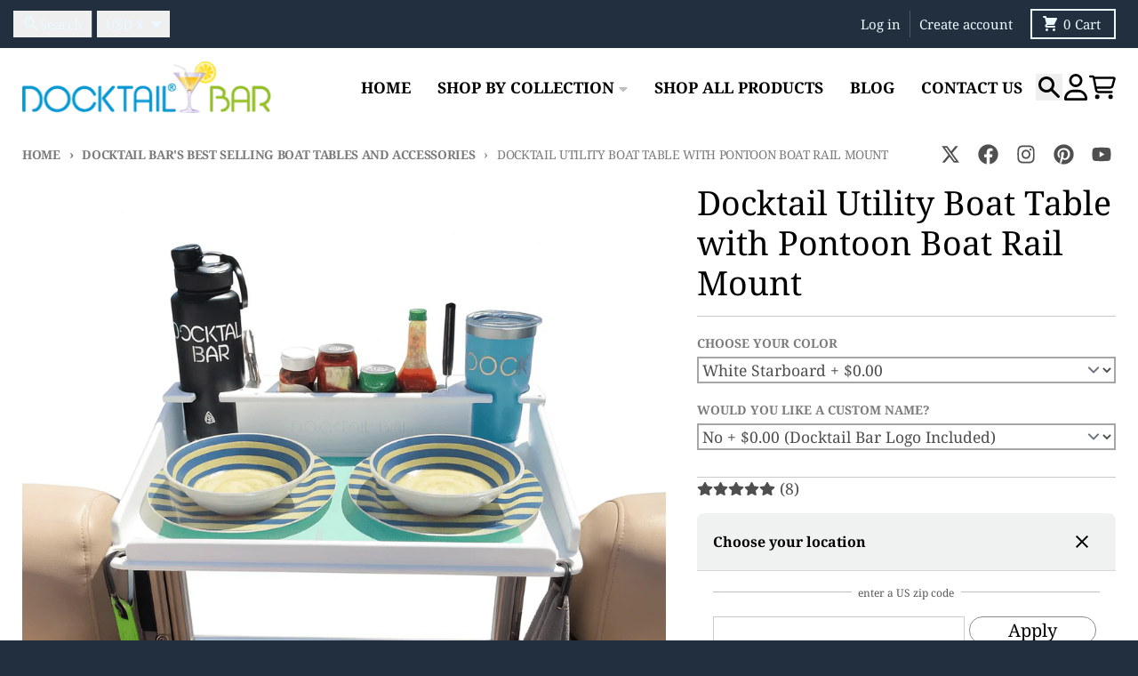

--- FILE ---
content_type: text/html; charset=utf-8
request_url: https://docktailbar.com/collections/featured-boat-table-collection/products/docktail-bar-boat-utility-table-with-pontoon-rail-mount
body_size: 63204
content:
<!doctype html>
<html class="no-js"
  lang="en"
  dir="ltr"
  
>
  <head>
    <meta charset="utf-8">
    <meta http-equiv="X-UA-Compatible" content="IE=edge">
    <meta name="viewport" content="width=device-width,initial-scale=1">
    <meta name="theme-color" content="#00b5ff">
    <link rel="canonical" href="https://docktailbar.com/products/docktail-bar-boat-utility-table-with-pontoon-rail-mount"><link rel="preconnect" href="https://fonts.shopifycdn.com" crossorigin><script async crossorigin fetchpriority="high" src="/cdn/shopifycloud/importmap-polyfill/es-modules-shim.2.4.0.js"></script>
<script type="importmap">
{
  "imports": {
    "components/cart-agreement": "//docktailbar.com/cdn/shop/t/37/assets/cart-agreement.js?v=167239857181412162501761145922",
    "components/cart-drawer": "//docktailbar.com/cdn/shop/t/37/assets/cart-drawer.js?v=164129680141917736511761145928",
    "components/cart-drawer-items": "//docktailbar.com/cdn/shop/t/37/assets/cart-drawer-items.js?v=31327834629315868941761145936",
    "components/cart-items": "//docktailbar.com/cdn/shop/t/37/assets/cart-items.js?v=54705254138922308391761145937",
    "components/cart-note": "//docktailbar.com/cdn/shop/t/37/assets/cart-note.js?v=76200490911461506611761145935",
    "components/cart-notification": "//docktailbar.com/cdn/shop/t/37/assets/cart-notification.js?v=6558809016176608711761145925",
    "components/cart-remove-button": "//docktailbar.com/cdn/shop/t/37/assets/cart-remove-button.js?v=150604536884164798081761145930",
    "components/collection-drawer": "//docktailbar.com/cdn/shop/t/37/assets/collection-drawer.js?v=69589782914113840151761145932",
    "components/collection-slider-component": "//docktailbar.com/cdn/shop/t/37/assets/collection-slider-component.js?v=56446251419052591951761145929",
    "components/collection-sort": "//docktailbar.com/cdn/shop/t/37/assets/collection-sort.js?v=174564436997220731601761145941",
    "components/disclosure-form": "//docktailbar.com/cdn/shop/t/37/assets/disclosure-form.js?v=115418443930130959701761145922",
    "components/disclosure-item": "//docktailbar.com/cdn/shop/t/37/assets/disclosure-item.js?v=132517378937107280641761145926",
    "components/disclosure-menu": "//docktailbar.com/cdn/shop/t/37/assets/disclosure-menu.js?v=79763266821677663251761145921",
    "components/filter-button": "//docktailbar.com/cdn/shop/t/37/assets/filter-button.js?v=131073634174938851481761145924",
    "components/filter-remove": "//docktailbar.com/cdn/shop/t/37/assets/filter-remove.js?v=132919914925816435871761145939",
    "components/gift-card-recipient": "//docktailbar.com/cdn/shop/t/37/assets/gift-card-recipient.js?v=72568388049983170981761145935",
    "components/header-section": "//docktailbar.com/cdn/shop/t/37/assets/header-section.js?v=12638157308396073911761145930",
    "components/header-top-section": "//docktailbar.com/cdn/shop/t/37/assets/header-top-section.js?v=176990514786159330261761145940",
    "components/looks-item": "//docktailbar.com/cdn/shop/t/37/assets/looks-item.js?v=113148507884085047671761145933",
    "components/map-object": "//docktailbar.com/cdn/shop/t/37/assets/map-object.js?v=73586935793077694291761145937",
    "components/media-slideshow": "//docktailbar.com/cdn/shop/t/37/assets/media-slideshow.js?v=69405338222088241801761145928",
    "components/modal-predictive-search": "//docktailbar.com/cdn/shop/t/37/assets/modal-predictive-search.js?v=165015635035277537091761145931",
    "components/password-modal": "//docktailbar.com/cdn/shop/t/37/assets/password-modal.js?v=78560908955236035351761145926",
    "components/pickup-availability": "//docktailbar.com/cdn/shop/t/37/assets/pickup-availability.js?v=57859520205103608471761145941",
    "components/pickup-availability-drawer": "//docktailbar.com/cdn/shop/t/37/assets/pickup-availability-drawer.js?v=4554598758359931051761145938",
    "components/popup-modal": "//docktailbar.com/cdn/shop/t/37/assets/popup-modal.js?v=42297476681901863851761145923",
    "components/predictive-search": "//docktailbar.com/cdn/shop/t/37/assets/predictive-search.js?v=111461204983780658641761145927",
    "components/product-card": "//docktailbar.com/cdn/shop/t/37/assets/product-card.js?v=175910880441109325121761145920",
    "components/product-details-modal": "//docktailbar.com/cdn/shop/t/37/assets/product-details-modal.js?v=114762301379205809131761145922",
    "components/product-form": "//docktailbar.com/cdn/shop/t/37/assets/product-form.js?v=41284858857310940651761145923",
    "components/product-model": "//docktailbar.com/cdn/shop/t/37/assets/product-model.js?v=24093562005154662591761145932",
    "components/product-recommendations": "//docktailbar.com/cdn/shop/t/37/assets/product-recommendations.js?v=21901023896461974381761145931",
    "components/promo-section": "//docktailbar.com/cdn/shop/t/37/assets/promo-section.js?v=69263269702463381351761145936",
    "components/quantity-select": "//docktailbar.com/cdn/shop/t/37/assets/quantity-select.js?v=13464306760327721431761145921",
    "components/slideshow-component": "//docktailbar.com/cdn/shop/t/37/assets/slideshow-component.js?v=102328192735069646401761145923",
    "components/swatch-radios": "//docktailbar.com/cdn/shop/t/37/assets/swatch-radios.js?v=3643619586386955961761145929",
    "components/testimonials-component": "//docktailbar.com/cdn/shop/t/37/assets/testimonials-component.js?v=135369977917461195041761145933",
    "components/variant-radios": "//docktailbar.com/cdn/shop/t/37/assets/variant-radios.js?v=149392172188973618671761145924",
    "components/variant-selects": "//docktailbar.com/cdn/shop/t/37/assets/variant-selects.js?v=45570499390740831121761145933",
    "components/video-background": "//docktailbar.com/cdn/shop/t/37/assets/video-background.js?v=56955393699333596111761145936",
    "components/video-background-object": "//docktailbar.com/cdn/shop/t/37/assets/video-background-object.js?v=184236180322673200241761145939",
    "components/video-object": "//docktailbar.com/cdn/shop/t/37/assets/video-object.js?v=108130869544465210471761145937",
    "general/customers": "//docktailbar.com/cdn/shop/t/37/assets/customers.js?v=8832344143998240901761145929",
    "general/main": "//docktailbar.com/cdn/shop/t/37/assets/main.js?v=89777423503721266381761145930",
    "helpers/customer-address": "//docktailbar.com/cdn/shop/t/37/assets/customer-address.js?v=65783311048967651421761145937",
    "helpers/shopify-common": "//docktailbar.com/cdn/shop/t/37/assets/shopify-common.js?v=19821472356051728981761145924",
    "main/modulepreload-polyfill": "//docktailbar.com/cdn/shop/t/37/assets/modulepreload-polyfill.js?v=19377221807360828741761145940",
    "vendors/focus-trap.esm": "//docktailbar.com/cdn/shop/t/37/assets/focus-trap.esm.js?v=163201744122638342011761145938",
    "vendors/index.es": "//docktailbar.com/cdn/shop/t/37/assets/index.es.js?v=105942668975288713691761145927",
    "vendors/index.esm": "//docktailbar.com/cdn/shop/t/37/assets/index.esm.js?v=113878513784045422051761145927",
    "vendors/js.cookie": "//docktailbar.com/cdn/shop/t/37/assets/js.cookie.js?v=107371116917486734681761145931",
    "vendors/splide.esm": "//docktailbar.com/cdn/shop/t/37/assets/splide.esm.js?v=78394215576478640511761145938",
    "vendors/vidim": "//docktailbar.com/cdn/shop/t/37/assets/vidim.js?v=136103658296401598581761145932"
  }
}
</script><script>
  window.theme = {
    shopUrl: 'https://docktailbar.com',
    routes: {
      root_url: '/',
      account_url: '/account',
      account_login_url: '/account/login',
      account_logout_url: '/account/logout',
      account_recover_url: '/account/recover',
      account_register_url: '/account/register',
      account_addresses_url: '/account/addresses',
      collections_url: '/collections',
      all_products_collection_url: '/collections/all',
      search_url: '/search',
      cart_url: '/cart',
      cart_update_url: '/cart/update',
      cart_add_url: '/cart/add',
      cart_change_url: '/cart/change',
      cart_clear_url: '/cart/clear',
      product_recommendations_url: '/recommendations/products',
      predictive_search_url: '/search/suggest'
    },
    info: { name: 'District' },
    strings: {
      addToCart: `Add to cart`,
      preOrder: `Pre-Order`,
      soldOut: `Sold out`,
      unavailable: `Unavailable`,
      addressError: `Error looking up that address`,
      addressNoResults: `No results for that address`,
      addressQueryLimit: `You have exceeded the Google API usage limit. Consider upgrading to a <a href="https://developers.google.com/maps/premium/usage-limits">Premium Plan</a>.`,
      authError: `There was a problem authenticating your Google Maps account.`,
      unitPrice: `Unit price`,
      unitPriceSeparator: `per`,
      previous: `Previous slide`,
      next: `Next slide`,
    },
    cartStrings: {
      error: `There was an error while updating your cart. Please try again.`,
      quantityError: `You can only add [quantity] of this item to your cart.`,
    },
    accessiblityStrings: {
      giftCardRecipientExpanded: `Gift card recipient form expanded`,
      giftCardRecipientCollapsed: `Gift card recipient form collapsed`,
    },
    settings: {
      cartType: 'drawer'
    },
    pageType: `product`,
    customer: false,
    moneyFormat: "${{amount}}",
    ajaxCartEnable: true,
    cartData: {"note":null,"attributes":{},"original_total_price":0,"total_price":0,"total_discount":0,"total_weight":0.0,"item_count":0,"items":[],"requires_shipping":false,"currency":"USD","items_subtotal_price":0,"cart_level_discount_applications":[],"checkout_charge_amount":0},
    mobileBreakpoint: 768,
    packages: [],
    market: "us",
  };
  // Publish / Subscribe
  const PUB_SUB_EVENTS = {
    cartUpdate: 'cart-update',
    quantityUpdate: 'quantity-update',
    variantChange: 'variant-change',
    cartError: 'cart-error',
    sectionRefreshed: 'section-refreshed',
  };
  const SECTION_REFRESHED_RESOURCE_TYPE = {
    product: 'product'
  }
  let subscribers = {};

  function subscribe(eventName, callback) {
    if (subscribers[eventName] === undefined) {
      subscribers[eventName] = [];
    }

    subscribers[eventName] = [...subscribers[eventName], callback];

    return function unsubscribe() {
      subscribers[eventName] = subscribers[eventName].filter((cb) => {
        return cb !== callback;
      });
    };
  }

  function publish(eventName, data) {
    if (subscribers[eventName]) {
      subscribers[eventName].forEach((callback) => {
        callback(data);
      });
    }
  }
  document.documentElement.className = document.documentElement.className.replace('no-js', 'js');
</script>


  <script src="//docktailbar.com/cdn/shop/t/37/assets/main.js?v=89777423503721266381761145930" type="module" crossorigin="anonymous"></script>
  <link rel="modulepreload" href="//docktailbar.com/cdn/shop/t/37/assets/modulepreload-polyfill.js?v=19377221807360828741761145940" crossorigin="anonymous">

<link rel="apple-touch-icon" sizes="180x180" href="//docktailbar.com/cdn/shop/files/Photo_Aug_21_3_21_45_PM_4034264e-bcfd-4763-967e-ccec33ef15c5.jpg?crop=center&height=180&v=1686941649&width=180">
      <link rel="icon" type="image/png" href="//docktailbar.com/cdn/shop/files/Photo_Aug_21_3_21_45_PM_4034264e-bcfd-4763-967e-ccec33ef15c5.jpg?crop=center&height=32&v=1686941649&width=32"><title>Docktail Utility Table Accessory with Pontoon Boat Rail Mount</title><meta name="description" content="Our marine utility boat table is perfect for those looking for expanded drink, snack, storage and serving area. With room for full sized plates, two 30oz tumbler holders with handle cut outs, knife holder, bottle opener holder, and an enclosed storage space for all the other items you need to have a fun day on the water!"><meta property="og:site_name" content="Docktail Bar">
<meta property="og:url" content="https://docktailbar.com/products/docktail-bar-boat-utility-table-with-pontoon-rail-mount">
<meta property="og:title" content="Docktail Utility Table Accessory with Pontoon Boat Rail Mount">
<meta property="og:type" content="product">
<meta property="og:description" content="Our marine utility boat table is perfect for those looking for expanded drink, snack, storage and serving area. With room for full sized plates, two 30oz tumbler holders with handle cut outs, knife holder, bottle opener holder, and an enclosed storage space for all the other items you need to have a fun day on the water!"><meta property="og:image" content="http://docktailbar.com/cdn/shop/files/docktail-utility-boat-table-with-pontoon-boat-rail-mount-7660934.png?v=1763736584">
  <meta property="og:image:secure_url" content="https://docktailbar.com/cdn/shop/files/docktail-utility-boat-table-with-pontoon-boat-rail-mount-7660934.png?v=1763736584">
  <meta property="og:image:width" content="1024">
  <meta property="og:image:height" content="1024"><meta property="og:price:amount" content="449.97">
  <meta property="og:price:currency" content="USD"><meta name="twitter:card" content="summary_large_image">
<meta name="twitter:title" content="Docktail Utility Table Accessory with Pontoon Boat Rail Mount">
<meta name="twitter:description" content="Our marine utility boat table is perfect for those looking for expanded drink, snack, storage and serving area. With room for full sized plates, two 30oz tumbler holders with handle cut outs, knife holder, bottle opener holder, and an enclosed storage space for all the other items you need to have a fun day on the water!">
<script>!function(){window.ZipifyPages=window.ZipifyPages||{},window.ZipifyPages.analytics={},window.ZipifyPages.currency="USD",window.ZipifyPages.shopDomain="docktail-bar.myshopify.com",window.ZipifyPages.moneyFormat="${{amount}}",window.ZipifyPages.shopifyOptionsSelector=false,window.ZipifyPages.unitPriceEnabled=false,window.ZipifyPages.alternativeAnalyticsLoading=true,window.ZipifyPages.integrations="".split(","),window.ZipifyPages.crmUrl="https://crms.zipify.com",window.ZipifyPages.isPagesEntity=false,window.ZipifyPages.translations={soldOut:"Sold out",unavailable:"Unavailable"},window.ZipifyPages.routes={root:"\/",cart:{index:"\/cart",add:"\/cart\/add",change:"\/cart\/change",clear:"\/cart\/clear",update:"\/cart\/update"}};window.ZipifyPages.eventsSubscriptions=[],window.ZipifyPages.on=function(i,a){window.ZipifyPages.eventsSubscriptions.push([i,a])}}();</script><script>(() => {
(()=>{class g{constructor(t={}){this.defaultConfig={sectionIds:[],rootMargin:"0px",onSectionViewed:()=>{},onSectionInteracted:()=>{},minViewTime:500,minVisiblePercentage:30,interactiveSelector:'a, button, input, select, textarea, [role="button"], [tabindex]:not([tabindex="-1"])'},this.config={...this.defaultConfig,...t},this.viewedSections=new Set,this.observer=null,this.viewTimers=new Map,this.init()}init(){document.readyState==="loading"?document.addEventListener("DOMContentLoaded",this.setup.bind(this)):this.setup()}setup(){this.setupObserver(),this.setupGlobalClickTracking()}setupObserver(){const t={root:null,rootMargin:this.config.rootMargin,threshold:[0,.1,.2,.3,.4,.5,.6,.7,.8,.9,1]};this.observer=new IntersectionObserver(e=>{e.forEach(i=>{this.calculateVisibility(i)?this.handleSectionVisible(i.target):this.handleSectionHidden(i.target)})},t),this.config.sectionIds.forEach(e=>{const i=document.getElementById(e);i&&this.observer.observe(i)})}calculateVisibility(t){const e=window.innerHeight,i=window.innerWidth,n=e*i,o=t.boundingClientRect,s=Math.max(0,o.top),c=Math.min(e,o.bottom),d=Math.max(0,o.left),a=Math.min(i,o.right),r=Math.max(0,c-s),l=Math.max(0,a-d)*r,m=n>0?l/n*100:0,h=o.width*o.height,p=h>0?l/h*100:0,S=m>=this.config.minVisiblePercentage,b=p>=80;return S||b}isSectionViewed(t){return this.viewedSections.has(Number(t))}setupGlobalClickTracking(){document.addEventListener("click",t=>{const e=this.findParentTrackedSection(t.target);if(e){const i=this.findInteractiveElement(t.target,e.el);i&&(this.isSectionViewed(e.id)||this.trackSectionView(e.id),this.trackSectionInteract(e.id,i,t))}})}findParentTrackedSection(t){let e=t;for(;e&&e!==document.body;){const i=e.id||e.dataset.zpSectionId,n=i?parseInt(i,10):null;if(n&&!isNaN(n)&&this.config.sectionIds.includes(n))return{el:e,id:n};e=e.parentElement}return null}findInteractiveElement(t,e){let i=t;for(;i&&i!==e;){if(i.matches(this.config.interactiveSelector))return i;i=i.parentElement}return null}trackSectionView(t){this.viewedSections.add(Number(t)),this.config.onSectionViewed(t)}trackSectionInteract(t,e,i){this.config.onSectionInteracted(t,e,i)}handleSectionVisible(t){const e=t.id,i=setTimeout(()=>{this.isSectionViewed(e)||this.trackSectionView(e)},this.config.minViewTime);this.viewTimers.set(e,i)}handleSectionHidden(t){const e=t.id;this.viewTimers.has(e)&&(clearTimeout(this.viewTimers.get(e)),this.viewTimers.delete(e))}addSection(t){if(!this.config.sectionIds.includes(t)){this.config.sectionIds.push(t);const e=document.getElementById(t);e&&this.observer&&this.observer.observe(e)}}}class f{constructor(){this.sectionTracker=new g({onSectionViewed:this.onSectionViewed.bind(this),onSectionInteracted:this.onSectionInteracted.bind(this)}),this.runningSplitTests=[]}getCookie(t){const e=document.cookie.match(new RegExp(`(?:^|; )${t}=([^;]*)`));return e?decodeURIComponent(e[1]):null}setCookie(t,e){let i=`${t}=${encodeURIComponent(e)}; path=/; SameSite=Lax`;location.protocol==="https:"&&(i+="; Secure");const n=new Date;n.setTime(n.getTime()+365*24*60*60*1e3),i+=`; expires=${n.toUTCString()}`,document.cookie=i}pickByWeight(t){const e=Object.entries(t).map(([o,s])=>[Number(o),s]),i=e.reduce((o,[,s])=>o+s,0);let n=Math.random()*i;for(const[o,s]of e){if(n<s)return o;n-=s}return e[e.length-1][0]}render(t){const e=t.blocks,i=t.test,n=i.id,o=`zpSectionSplitTest${n}`;let s=Number(this.getCookie(o));e.some(r=>r.id===s)||(s=this.pickByWeight(i.distribution),this.setCookie(o,s));const c=e.find(r=>r.id===s),d=`sectionSplitTest${c.id}`,a=document.querySelector(`template[data-id="${d}"]`);if(!a){console.error(`Template for split test ${c.id} not found`);return}document.currentScript.parentNode.insertBefore(a.content.cloneNode(!0),document.currentScript),this.runningSplitTests.push({id:n,block:c,templateId:d}),this.initTrackingForSection(c.id)}findSplitTestForSection(t){return this.runningSplitTests.find(e=>e.block.id===Number(t))}initTrackingForSection(t){this.sectionTracker.addSection(t)}onSectionViewed(t){this.trackEvent({sectionId:t,event:"zp_section_viewed"})}onSectionInteracted(t){this.trackEvent({sectionId:t,event:"zp_section_clicked"})}trackEvent({event:t,sectionId:e,payload:i={}}){const n=this.findSplitTestForSection(e);n&&window.Shopify.analytics.publish(t,{...i,sectionId:e,splitTestHash:n.id})}}window.ZipifyPages??={};window.ZipifyPages.SectionSplitTest=new f;})();

})()</script><script>window.performance && window.performance.mark && window.performance.mark('shopify.content_for_header.start');</script><meta name="google-site-verification" content="Wbi7kbXVkBpuso3MCBSA0SiEdh57AQP8W93XCHXtglU">
<meta name="google-site-verification" content="Wbi7kbXVkBpuso3MCBSA0SiEdh57AQP8W93XCHXtglU">
<meta name="facebook-domain-verification" content="nl9fc4yqioyoeqmbd23dsysdny0aea">
<meta id="shopify-digital-wallet" name="shopify-digital-wallet" content="/23547071/digital_wallets/dialog">
<meta name="shopify-checkout-api-token" content="cba5d49092f021b7d42aa53f108ed414">
<meta id="in-context-paypal-metadata" data-shop-id="23547071" data-venmo-supported="false" data-environment="production" data-locale="en_US" data-paypal-v4="true" data-currency="USD">
<link rel="alternate" type="application/json+oembed" href="https://docktailbar.com/products/docktail-bar-boat-utility-table-with-pontoon-rail-mount.oembed">
<script async="async" src="/checkouts/internal/preloads.js?locale=en-US"></script>
<link rel="preconnect" href="https://shop.app" crossorigin="anonymous">
<script async="async" src="https://shop.app/checkouts/internal/preloads.js?locale=en-US&shop_id=23547071" crossorigin="anonymous"></script>
<script id="apple-pay-shop-capabilities" type="application/json">{"shopId":23547071,"countryCode":"US","currencyCode":"USD","merchantCapabilities":["supports3DS"],"merchantId":"gid:\/\/shopify\/Shop\/23547071","merchantName":"Docktail Bar","requiredBillingContactFields":["postalAddress","email","phone"],"requiredShippingContactFields":["postalAddress","email","phone"],"shippingType":"shipping","supportedNetworks":["visa","masterCard","amex","discover","elo","jcb"],"total":{"type":"pending","label":"Docktail Bar","amount":"1.00"},"shopifyPaymentsEnabled":true,"supportsSubscriptions":true}</script>
<script id="shopify-features" type="application/json">{"accessToken":"cba5d49092f021b7d42aa53f108ed414","betas":["rich-media-storefront-analytics"],"domain":"docktailbar.com","predictiveSearch":true,"shopId":23547071,"locale":"en"}</script>
<script>var Shopify = Shopify || {};
Shopify.shop = "docktail-bar.myshopify.com";
Shopify.locale = "en";
Shopify.currency = {"active":"USD","rate":"1.0"};
Shopify.country = "US";
Shopify.theme = {"name":"7.0 Theme 10222025","id":149600764059,"schema_name":"District","schema_version":"7.0.0","theme_store_id":735,"role":"main"};
Shopify.theme.handle = "null";
Shopify.theme.style = {"id":null,"handle":null};
Shopify.cdnHost = "docktailbar.com/cdn";
Shopify.routes = Shopify.routes || {};
Shopify.routes.root = "/";</script>
<script type="module">!function(o){(o.Shopify=o.Shopify||{}).modules=!0}(window);</script>
<script>!function(o){function n(){var o=[];function n(){o.push(Array.prototype.slice.apply(arguments))}return n.q=o,n}var t=o.Shopify=o.Shopify||{};t.loadFeatures=n(),t.autoloadFeatures=n()}(window);</script>
<script>
  window.ShopifyPay = window.ShopifyPay || {};
  window.ShopifyPay.apiHost = "shop.app\/pay";
  window.ShopifyPay.redirectState = null;
</script>
<script id="shop-js-analytics" type="application/json">{"pageType":"product"}</script>
<script defer="defer" async type="module" src="//docktailbar.com/cdn/shopifycloud/shop-js/modules/v2/client.init-shop-cart-sync_BT-GjEfc.en.esm.js"></script>
<script defer="defer" async type="module" src="//docktailbar.com/cdn/shopifycloud/shop-js/modules/v2/chunk.common_D58fp_Oc.esm.js"></script>
<script defer="defer" async type="module" src="//docktailbar.com/cdn/shopifycloud/shop-js/modules/v2/chunk.modal_xMitdFEc.esm.js"></script>
<script type="module">
  await import("//docktailbar.com/cdn/shopifycloud/shop-js/modules/v2/client.init-shop-cart-sync_BT-GjEfc.en.esm.js");
await import("//docktailbar.com/cdn/shopifycloud/shop-js/modules/v2/chunk.common_D58fp_Oc.esm.js");
await import("//docktailbar.com/cdn/shopifycloud/shop-js/modules/v2/chunk.modal_xMitdFEc.esm.js");

  window.Shopify.SignInWithShop?.initShopCartSync?.({"fedCMEnabled":true,"windoidEnabled":true});

</script>
<script defer="defer" async type="module" src="//docktailbar.com/cdn/shopifycloud/shop-js/modules/v2/client.payment-terms_Ci9AEqFq.en.esm.js"></script>
<script defer="defer" async type="module" src="//docktailbar.com/cdn/shopifycloud/shop-js/modules/v2/chunk.common_D58fp_Oc.esm.js"></script>
<script defer="defer" async type="module" src="//docktailbar.com/cdn/shopifycloud/shop-js/modules/v2/chunk.modal_xMitdFEc.esm.js"></script>
<script type="module">
  await import("//docktailbar.com/cdn/shopifycloud/shop-js/modules/v2/client.payment-terms_Ci9AEqFq.en.esm.js");
await import("//docktailbar.com/cdn/shopifycloud/shop-js/modules/v2/chunk.common_D58fp_Oc.esm.js");
await import("//docktailbar.com/cdn/shopifycloud/shop-js/modules/v2/chunk.modal_xMitdFEc.esm.js");

  
</script>
<script>
  window.Shopify = window.Shopify || {};
  if (!window.Shopify.featureAssets) window.Shopify.featureAssets = {};
  window.Shopify.featureAssets['shop-js'] = {"shop-cart-sync":["modules/v2/client.shop-cart-sync_DZOKe7Ll.en.esm.js","modules/v2/chunk.common_D58fp_Oc.esm.js","modules/v2/chunk.modal_xMitdFEc.esm.js"],"init-fed-cm":["modules/v2/client.init-fed-cm_B6oLuCjv.en.esm.js","modules/v2/chunk.common_D58fp_Oc.esm.js","modules/v2/chunk.modal_xMitdFEc.esm.js"],"shop-cash-offers":["modules/v2/client.shop-cash-offers_D2sdYoxE.en.esm.js","modules/v2/chunk.common_D58fp_Oc.esm.js","modules/v2/chunk.modal_xMitdFEc.esm.js"],"shop-login-button":["modules/v2/client.shop-login-button_QeVjl5Y3.en.esm.js","modules/v2/chunk.common_D58fp_Oc.esm.js","modules/v2/chunk.modal_xMitdFEc.esm.js"],"pay-button":["modules/v2/client.pay-button_DXTOsIq6.en.esm.js","modules/v2/chunk.common_D58fp_Oc.esm.js","modules/v2/chunk.modal_xMitdFEc.esm.js"],"shop-button":["modules/v2/client.shop-button_DQZHx9pm.en.esm.js","modules/v2/chunk.common_D58fp_Oc.esm.js","modules/v2/chunk.modal_xMitdFEc.esm.js"],"avatar":["modules/v2/client.avatar_BTnouDA3.en.esm.js"],"init-windoid":["modules/v2/client.init-windoid_CR1B-cfM.en.esm.js","modules/v2/chunk.common_D58fp_Oc.esm.js","modules/v2/chunk.modal_xMitdFEc.esm.js"],"init-shop-for-new-customer-accounts":["modules/v2/client.init-shop-for-new-customer-accounts_C_vY_xzh.en.esm.js","modules/v2/client.shop-login-button_QeVjl5Y3.en.esm.js","modules/v2/chunk.common_D58fp_Oc.esm.js","modules/v2/chunk.modal_xMitdFEc.esm.js"],"init-shop-email-lookup-coordinator":["modules/v2/client.init-shop-email-lookup-coordinator_BI7n9ZSv.en.esm.js","modules/v2/chunk.common_D58fp_Oc.esm.js","modules/v2/chunk.modal_xMitdFEc.esm.js"],"init-shop-cart-sync":["modules/v2/client.init-shop-cart-sync_BT-GjEfc.en.esm.js","modules/v2/chunk.common_D58fp_Oc.esm.js","modules/v2/chunk.modal_xMitdFEc.esm.js"],"shop-toast-manager":["modules/v2/client.shop-toast-manager_DiYdP3xc.en.esm.js","modules/v2/chunk.common_D58fp_Oc.esm.js","modules/v2/chunk.modal_xMitdFEc.esm.js"],"init-customer-accounts":["modules/v2/client.init-customer-accounts_D9ZNqS-Q.en.esm.js","modules/v2/client.shop-login-button_QeVjl5Y3.en.esm.js","modules/v2/chunk.common_D58fp_Oc.esm.js","modules/v2/chunk.modal_xMitdFEc.esm.js"],"init-customer-accounts-sign-up":["modules/v2/client.init-customer-accounts-sign-up_iGw4briv.en.esm.js","modules/v2/client.shop-login-button_QeVjl5Y3.en.esm.js","modules/v2/chunk.common_D58fp_Oc.esm.js","modules/v2/chunk.modal_xMitdFEc.esm.js"],"shop-follow-button":["modules/v2/client.shop-follow-button_CqMgW2wH.en.esm.js","modules/v2/chunk.common_D58fp_Oc.esm.js","modules/v2/chunk.modal_xMitdFEc.esm.js"],"checkout-modal":["modules/v2/client.checkout-modal_xHeaAweL.en.esm.js","modules/v2/chunk.common_D58fp_Oc.esm.js","modules/v2/chunk.modal_xMitdFEc.esm.js"],"shop-login":["modules/v2/client.shop-login_D91U-Q7h.en.esm.js","modules/v2/chunk.common_D58fp_Oc.esm.js","modules/v2/chunk.modal_xMitdFEc.esm.js"],"lead-capture":["modules/v2/client.lead-capture_BJmE1dJe.en.esm.js","modules/v2/chunk.common_D58fp_Oc.esm.js","modules/v2/chunk.modal_xMitdFEc.esm.js"],"payment-terms":["modules/v2/client.payment-terms_Ci9AEqFq.en.esm.js","modules/v2/chunk.common_D58fp_Oc.esm.js","modules/v2/chunk.modal_xMitdFEc.esm.js"]};
</script>
<script>(function() {
  var isLoaded = false;
  function asyncLoad() {
    if (isLoaded) return;
    isLoaded = true;
    var urls = ["https:\/\/cdn-stamped-io.azureedge.net\/files\/widget.min.js?shop=docktail-bar.myshopify.com","\/\/satcb.azureedge.net\/Scripts\/satcb.min.js?shop=docktail-bar.myshopify.com","https:\/\/sales-pop.carecart.io\/lib\/salesnotifier.js?shop=docktail-bar.myshopify.com","https:\/\/cdn.adtrace.ai\/facebook-track.js?shop=docktail-bar.myshopify.com","https:\/\/s3.eu-west-1.amazonaws.com\/production-klarna-il-shopify-osm\/0b7fe7c4a98ef8166eeafee767bc667686567a25\/docktail-bar.myshopify.com-1761145990089.js?shop=docktail-bar.myshopify.com"];
    for (var i = 0; i < urls.length; i++) {
      var s = document.createElement('script');
      s.type = 'text/javascript';
      s.async = true;
      s.src = urls[i];
      var x = document.getElementsByTagName('script')[0];
      x.parentNode.insertBefore(s, x);
    }
  };
  if(window.attachEvent) {
    window.attachEvent('onload', asyncLoad);
  } else {
    window.addEventListener('load', asyncLoad, false);
  }
})();</script>
<script id="__st">var __st={"a":23547071,"offset":-18000,"reqid":"fb8be5e9-dee5-427a-a853-a45373867cd4-1769166397","pageurl":"docktailbar.com\/collections\/featured-boat-table-collection\/products\/docktail-bar-boat-utility-table-with-pontoon-rail-mount","u":"28024ff20317","p":"product","rtyp":"product","rid":4173976469567};</script>
<script>window.ShopifyPaypalV4VisibilityTracking = true;</script>
<script id="captcha-bootstrap">!function(){'use strict';const t='contact',e='account',n='new_comment',o=[[t,t],['blogs',n],['comments',n],[t,'customer']],c=[[e,'customer_login'],[e,'guest_login'],[e,'recover_customer_password'],[e,'create_customer']],r=t=>t.map((([t,e])=>`form[action*='/${t}']:not([data-nocaptcha='true']) input[name='form_type'][value='${e}']`)).join(','),a=t=>()=>t?[...document.querySelectorAll(t)].map((t=>t.form)):[];function s(){const t=[...o],e=r(t);return a(e)}const i='password',u='form_key',d=['recaptcha-v3-token','g-recaptcha-response','h-captcha-response',i],f=()=>{try{return window.sessionStorage}catch{return}},m='__shopify_v',_=t=>t.elements[u];function p(t,e,n=!1){try{const o=window.sessionStorage,c=JSON.parse(o.getItem(e)),{data:r}=function(t){const{data:e,action:n}=t;return t[m]||n?{data:e,action:n}:{data:t,action:n}}(c);for(const[e,n]of Object.entries(r))t.elements[e]&&(t.elements[e].value=n);n&&o.removeItem(e)}catch(o){console.error('form repopulation failed',{error:o})}}const l='form_type',E='cptcha';function T(t){t.dataset[E]=!0}const w=window,h=w.document,L='Shopify',v='ce_forms',y='captcha';let A=!1;((t,e)=>{const n=(g='f06e6c50-85a8-45c8-87d0-21a2b65856fe',I='https://cdn.shopify.com/shopifycloud/storefront-forms-hcaptcha/ce_storefront_forms_captcha_hcaptcha.v1.5.2.iife.js',D={infoText:'Protected by hCaptcha',privacyText:'Privacy',termsText:'Terms'},(t,e,n)=>{const o=w[L][v],c=o.bindForm;if(c)return c(t,g,e,D).then(n);var r;o.q.push([[t,g,e,D],n]),r=I,A||(h.body.append(Object.assign(h.createElement('script'),{id:'captcha-provider',async:!0,src:r})),A=!0)});var g,I,D;w[L]=w[L]||{},w[L][v]=w[L][v]||{},w[L][v].q=[],w[L][y]=w[L][y]||{},w[L][y].protect=function(t,e){n(t,void 0,e),T(t)},Object.freeze(w[L][y]),function(t,e,n,w,h,L){const[v,y,A,g]=function(t,e,n){const i=e?o:[],u=t?c:[],d=[...i,...u],f=r(d),m=r(i),_=r(d.filter((([t,e])=>n.includes(e))));return[a(f),a(m),a(_),s()]}(w,h,L),I=t=>{const e=t.target;return e instanceof HTMLFormElement?e:e&&e.form},D=t=>v().includes(t);t.addEventListener('submit',(t=>{const e=I(t);if(!e)return;const n=D(e)&&!e.dataset.hcaptchaBound&&!e.dataset.recaptchaBound,o=_(e),c=g().includes(e)&&(!o||!o.value);(n||c)&&t.preventDefault(),c&&!n&&(function(t){try{if(!f())return;!function(t){const e=f();if(!e)return;const n=_(t);if(!n)return;const o=n.value;o&&e.removeItem(o)}(t);const e=Array.from(Array(32),(()=>Math.random().toString(36)[2])).join('');!function(t,e){_(t)||t.append(Object.assign(document.createElement('input'),{type:'hidden',name:u})),t.elements[u].value=e}(t,e),function(t,e){const n=f();if(!n)return;const o=[...t.querySelectorAll(`input[type='${i}']`)].map((({name:t})=>t)),c=[...d,...o],r={};for(const[a,s]of new FormData(t).entries())c.includes(a)||(r[a]=s);n.setItem(e,JSON.stringify({[m]:1,action:t.action,data:r}))}(t,e)}catch(e){console.error('failed to persist form',e)}}(e),e.submit())}));const S=(t,e)=>{t&&!t.dataset[E]&&(n(t,e.some((e=>e===t))),T(t))};for(const o of['focusin','change'])t.addEventListener(o,(t=>{const e=I(t);D(e)&&S(e,y())}));const B=e.get('form_key'),M=e.get(l),P=B&&M;t.addEventListener('DOMContentLoaded',(()=>{const t=y();if(P)for(const e of t)e.elements[l].value===M&&p(e,B);[...new Set([...A(),...v().filter((t=>'true'===t.dataset.shopifyCaptcha))])].forEach((e=>S(e,t)))}))}(h,new URLSearchParams(w.location.search),n,t,e,['guest_login'])})(!0,!0)}();</script>
<script integrity="sha256-4kQ18oKyAcykRKYeNunJcIwy7WH5gtpwJnB7kiuLZ1E=" data-source-attribution="shopify.loadfeatures" defer="defer" src="//docktailbar.com/cdn/shopifycloud/storefront/assets/storefront/load_feature-a0a9edcb.js" crossorigin="anonymous"></script>
<script crossorigin="anonymous" defer="defer" src="//docktailbar.com/cdn/shopifycloud/storefront/assets/shopify_pay/storefront-65b4c6d7.js?v=20250812"></script>
<script data-source-attribution="shopify.dynamic_checkout.dynamic.init">var Shopify=Shopify||{};Shopify.PaymentButton=Shopify.PaymentButton||{isStorefrontPortableWallets:!0,init:function(){window.Shopify.PaymentButton.init=function(){};var t=document.createElement("script");t.src="https://docktailbar.com/cdn/shopifycloud/portable-wallets/latest/portable-wallets.en.js",t.type="module",document.head.appendChild(t)}};
</script>
<script data-source-attribution="shopify.dynamic_checkout.buyer_consent">
  function portableWalletsHideBuyerConsent(e){var t=document.getElementById("shopify-buyer-consent"),n=document.getElementById("shopify-subscription-policy-button");t&&n&&(t.classList.add("hidden"),t.setAttribute("aria-hidden","true"),n.removeEventListener("click",e))}function portableWalletsShowBuyerConsent(e){var t=document.getElementById("shopify-buyer-consent"),n=document.getElementById("shopify-subscription-policy-button");t&&n&&(t.classList.remove("hidden"),t.removeAttribute("aria-hidden"),n.addEventListener("click",e))}window.Shopify?.PaymentButton&&(window.Shopify.PaymentButton.hideBuyerConsent=portableWalletsHideBuyerConsent,window.Shopify.PaymentButton.showBuyerConsent=portableWalletsShowBuyerConsent);
</script>
<script data-source-attribution="shopify.dynamic_checkout.cart.bootstrap">document.addEventListener("DOMContentLoaded",(function(){function t(){return document.querySelector("shopify-accelerated-checkout-cart, shopify-accelerated-checkout")}if(t())Shopify.PaymentButton.init();else{new MutationObserver((function(e,n){t()&&(Shopify.PaymentButton.init(),n.disconnect())})).observe(document.body,{childList:!0,subtree:!0})}}));
</script>
<link id="shopify-accelerated-checkout-styles" rel="stylesheet" media="screen" href="https://docktailbar.com/cdn/shopifycloud/portable-wallets/latest/accelerated-checkout-backwards-compat.css" crossorigin="anonymous">
<style id="shopify-accelerated-checkout-cart">
        #shopify-buyer-consent {
  margin-top: 1em;
  display: inline-block;
  width: 100%;
}

#shopify-buyer-consent.hidden {
  display: none;
}

#shopify-subscription-policy-button {
  background: none;
  border: none;
  padding: 0;
  text-decoration: underline;
  font-size: inherit;
  cursor: pointer;
}

#shopify-subscription-policy-button::before {
  box-shadow: none;
}

      </style>

<script>window.performance && window.performance.mark && window.performance.mark('shopify.content_for_header.end');</script>
<style data-shopify>
@font-face {
  font-family: "Noto Serif";
  font-weight: 400;
  font-style: normal;
  font-display: swap;
  src: url("//docktailbar.com/cdn/fonts/noto_serif/notoserif_n4.157efcc933874b41c43d5a6a81253eedd9845384.woff2") format("woff2"),
       url("//docktailbar.com/cdn/fonts/noto_serif/notoserif_n4.e95a8b0e448c8154cafc9526753c78ba0f8e894e.woff") format("woff");
}
@font-face {
  font-family: "Noto Serif";
  font-weight: 700;
  font-style: normal;
  font-display: swap;
  src: url("//docktailbar.com/cdn/fonts/noto_serif/notoserif_n7.d275fb7cbb6b6809702719ab47b39e5200c4f530.woff2") format("woff2"),
       url("//docktailbar.com/cdn/fonts/noto_serif/notoserif_n7.0386ee49bd94b3b26da3580808c2d97c2a1d2d82.woff") format("woff");
}
@font-face {
  font-family: "Noto Serif";
  font-weight: 400;
  font-style: italic;
  font-display: swap;
  src: url("//docktailbar.com/cdn/fonts/noto_serif/notoserif_i4.4a1e90a65903dad5ee34a251027ef579c72001cc.woff2") format("woff2"),
       url("//docktailbar.com/cdn/fonts/noto_serif/notoserif_i4.864f808316dae3be9b9b07f7f73c1d3fbc5f3858.woff") format("woff");
}
@font-face {
  font-family: "Noto Serif";
  font-weight: 700;
  font-style: italic;
  font-display: swap;
  src: url("//docktailbar.com/cdn/fonts/noto_serif/notoserif_i7.cdc3cc31b9724e5bf1d81e426d52ec2091b208e5.woff2") format("woff2"),
       url("//docktailbar.com/cdn/fonts/noto_serif/notoserif_i7.98b54ea1ac46563d0708fd392057a21d8a45a373.woff") format("woff");
}
@font-face {
  font-family: "Noto Serif";
  font-weight: 400;
  font-style: normal;
  font-display: swap;
  src: url("//docktailbar.com/cdn/fonts/noto_serif/notoserif_n4.157efcc933874b41c43d5a6a81253eedd9845384.woff2") format("woff2"),
       url("//docktailbar.com/cdn/fonts/noto_serif/notoserif_n4.e95a8b0e448c8154cafc9526753c78ba0f8e894e.woff") format("woff");
}
@font-face {
  font-family: "Noto Serif";
  font-weight: 700;
  font-style: normal;
  font-display: swap;
  src: url("//docktailbar.com/cdn/fonts/noto_serif/notoserif_n7.d275fb7cbb6b6809702719ab47b39e5200c4f530.woff2") format("woff2"),
       url("//docktailbar.com/cdn/fonts/noto_serif/notoserif_n7.0386ee49bd94b3b26da3580808c2d97c2a1d2d82.woff") format("woff");
}
@font-face {
  font-family: "Noto Serif";
  font-weight: 400;
  font-style: normal;
  font-display: swap;
  src: url("//docktailbar.com/cdn/fonts/noto_serif/notoserif_n4.157efcc933874b41c43d5a6a81253eedd9845384.woff2") format("woff2"),
       url("//docktailbar.com/cdn/fonts/noto_serif/notoserif_n4.e95a8b0e448c8154cafc9526753c78ba0f8e894e.woff") format("woff");
}
@font-face {
  font-family: "Noto Serif";
  font-weight: 700;
  font-style: normal;
  font-display: swap;
  src: url("//docktailbar.com/cdn/fonts/noto_serif/notoserif_n7.d275fb7cbb6b6809702719ab47b39e5200c4f530.woff2") format("woff2"),
       url("//docktailbar.com/cdn/fonts/noto_serif/notoserif_n7.0386ee49bd94b3b26da3580808c2d97c2a1d2d82.woff") format("woff");
}
:root {
    --base-font-size: 20px;
    --body-font-family: "Noto Serif", serif;
    --heading-font-family: "Noto Serif", serif;
    --navigation-font-family: "Noto Serif", serif;
    --body-style: normal;
    --body-weight: 400;
    --body-weight-bolder: 700;
    --heading-style: normal;
    --heading-weight: 400;
    --heading-weight-bolder: 700;
    --heading-capitalize: none;
    --navigation-style: normal;
    --navigation-weight: 400;
    --navigation-weight-bolder: 700;--primary-text-color: #4f4f4f;
    --primary-title-color: #000000;
    --primary-accent-color: #00b5ff;
    --primary-accent-color-80: rgba(0, 181, 255, 0.8);
    --primary-accent-text-color: #ffffff;
    --primary-background-color: #ffffff;
    --primary-background-color-75: rgba(255, 255, 255, 0.8);
    --primary-secondary-background-color: #ffffff;
    --primary-secondary-background-color-50: #ffffff;
    --primary-section-border-color: #ffffff;
    --primary-text-color-05: #f6f6f6;
    --primary-text-color-10: #ededed;
    --primary-text-color-20: #dcdcdc;
    --primary-text-color-30: #cacaca;
    --primary-text-color-40: #b9b9b9;
    --primary-text-color-50: #a7a7a7;
    --primary-text-color-60: #959595;
    --primary-text-color-70: #848484;
    --primary-text-color-80: #727272;
    --primary-text-color-90: #616161;
    --section-text-color: #4f4f4f;
    --section-text-color-75: rgba(79, 79, 79, 0.75);
    --section-text-color-50: rgba(79, 79, 79, 0.5);
    --section-title-color: #000000;
    --section-accent-color: #00b5ff;
    --section-accent-text-color: #ffffff;
    --section-accent-hover-color: #00a3e6;
    --section-overlay-color: transparent;
    --section-overlay-hover-color: transparent;
    --section-background-color: #ffffff;
    --section-primary-border-color: #4f4f4f;
    --modal-background-color: #000000;--max-width-screen: 1280px;
    --max-width-header: 1280px;
    --spacing-section: 4rem;
    --spacing-section-half: 2rem;
    --spacing-rail: 1.25rem;
    --text-align-section: center;--swiper-theme-color: #00b5ff;
    --duration-default: 200ms;
    --tw-ring-inset: ;
    --tw-blur: ;
    --tw-brightness: ;
    --tw-contrast: ;
    --tw-grayscale: ;
    --tw-hue-rotate: ;
    --tw-invert: ;
    --tw-saturate: ;
    --tw-sepia: ;
    --tw-drop-shadow: ;
    --tw-filter: var(--tw-blur) var(--tw-brightness) var(--tw-contrast) var(--tw-grayscale) var(--tw-hue-rotate) var(--tw-invert) var(--tw-saturate) var(--tw-sepia) var(--tw-drop-shadow);

    --shopify-accelerated-checkout-button-block-size: 46px;
    --shopify-accelerated-checkout-inline-alignment: end;
  }
</style>


  <link href="//docktailbar.com/cdn/shop/t/37/assets/main-style.css?v=66780441752663957051761145934" rel="stylesheet" type="text/css" media="all" />


<link rel="preload" as="font" href="//docktailbar.com/cdn/fonts/noto_serif/notoserif_n4.157efcc933874b41c43d5a6a81253eedd9845384.woff2" type="font/woff2" crossorigin><link rel="preload" as="font" href="//docktailbar.com/cdn/fonts/noto_serif/notoserif_n4.157efcc933874b41c43d5a6a81253eedd9845384.woff2" type="font/woff2" crossorigin><link rel="preload" as="font" href="//docktailbar.com/cdn/fonts/noto_serif/notoserif_n4.157efcc933874b41c43d5a6a81253eedd9845384.woff2" type="font/woff2" crossorigin>

  <!-- BEGIN app block: shopify://apps/microsoft-clarity/blocks/clarity_js/31c3d126-8116-4b4a-8ba1-baeda7c4aeea -->
<script type="text/javascript">
  (function (c, l, a, r, i, t, y) {
    c[a] = c[a] || function () { (c[a].q = c[a].q || []).push(arguments); };
    t = l.createElement(r); t.async = 1; t.src = "https://www.clarity.ms/tag/" + i + "?ref=shopify";
    y = l.getElementsByTagName(r)[0]; y.parentNode.insertBefore(t, y);

    c.Shopify.loadFeatures([{ name: "consent-tracking-api", version: "0.1" }], error => {
      if (error) {
        console.error("Error loading Shopify features:", error);
        return;
      }

      c[a]('consentv2', {
        ad_Storage: c.Shopify.customerPrivacy.marketingAllowed() ? "granted" : "denied",
        analytics_Storage: c.Shopify.customerPrivacy.analyticsProcessingAllowed() ? "granted" : "denied",
      });
    });

    l.addEventListener("visitorConsentCollected", function (e) {
      c[a]('consentv2', {
        ad_Storage: e.detail.marketingAllowed ? "granted" : "denied",
        analytics_Storage: e.detail.analyticsAllowed ? "granted" : "denied",
      });
    });
  })(window, document, "clarity", "script", "uddtcli0fc");
</script>



<!-- END app block --><!-- BEGIN app block: shopify://apps/klaviyo-email-marketing-sms/blocks/klaviyo-onsite-embed/2632fe16-c075-4321-a88b-50b567f42507 -->












  <script async src="https://static.klaviyo.com/onsite/js/JmaupM/klaviyo.js?company_id=JmaupM"></script>
  <script>!function(){if(!window.klaviyo){window._klOnsite=window._klOnsite||[];try{window.klaviyo=new Proxy({},{get:function(n,i){return"push"===i?function(){var n;(n=window._klOnsite).push.apply(n,arguments)}:function(){for(var n=arguments.length,o=new Array(n),w=0;w<n;w++)o[w]=arguments[w];var t="function"==typeof o[o.length-1]?o.pop():void 0,e=new Promise((function(n){window._klOnsite.push([i].concat(o,[function(i){t&&t(i),n(i)}]))}));return e}}})}catch(n){window.klaviyo=window.klaviyo||[],window.klaviyo.push=function(){var n;(n=window._klOnsite).push.apply(n,arguments)}}}}();</script>

  
    <script id="viewed_product">
      if (item == null) {
        var _learnq = _learnq || [];

        var MetafieldReviews = null
        var MetafieldYotpoRating = null
        var MetafieldYotpoCount = null
        var MetafieldLooxRating = null
        var MetafieldLooxCount = null
        var okendoProduct = null
        var okendoProductReviewCount = null
        var okendoProductReviewAverageValue = null
        try {
          // The following fields are used for Customer Hub recently viewed in order to add reviews.
          // This information is not part of __kla_viewed. Instead, it is part of __kla_viewed_reviewed_items
          MetafieldReviews = {"rating":{"scale_min":"1.0","scale_max":"5.0","value":"4.875"},"rating_count":8};
          MetafieldYotpoRating = null
          MetafieldYotpoCount = null
          MetafieldLooxRating = null
          MetafieldLooxCount = null

          okendoProduct = null
          // If the okendo metafield is not legacy, it will error, which then requires the new json formatted data
          if (okendoProduct && 'error' in okendoProduct) {
            okendoProduct = null
          }
          okendoProductReviewCount = okendoProduct ? okendoProduct.reviewCount : null
          okendoProductReviewAverageValue = okendoProduct ? okendoProduct.reviewAverageValue : null
        } catch (error) {
          console.error('Error in Klaviyo onsite reviews tracking:', error);
        }

        var item = {
          Name: "Docktail Utility Boat Table with Pontoon Boat Rail Mount",
          ProductID: 4173976469567,
          Categories: ["Best Choice for Dining and Grill Prep","Best Selling Boat Tables as Rated by Boat Show Buyers","Docktail Bar's Best Selling Boat Tables and Accessories","Docktail Utility Table","Explore More Popular Picks","Pontoon Boat Tables","Shop All Docktail Bar Products"],
          ImageURL: "https://docktailbar.com/cdn/shop/files/docktail-utility-boat-table-with-pontoon-boat-rail-mount-7660934_grande.png?v=1763736584",
          URL: "https://docktailbar.com/products/docktail-bar-boat-utility-table-with-pontoon-rail-mount",
          Brand: "Docktail Bar",
          Price: "$449.97",
          Value: "449.97",
          CompareAtPrice: "$887.96"
        };
        _learnq.push(['track', 'Viewed Product', item]);
        _learnq.push(['trackViewedItem', {
          Title: item.Name,
          ItemId: item.ProductID,
          Categories: item.Categories,
          ImageUrl: item.ImageURL,
          Url: item.URL,
          Metadata: {
            Brand: item.Brand,
            Price: item.Price,
            Value: item.Value,
            CompareAtPrice: item.CompareAtPrice
          },
          metafields:{
            reviews: MetafieldReviews,
            yotpo:{
              rating: MetafieldYotpoRating,
              count: MetafieldYotpoCount,
            },
            loox:{
              rating: MetafieldLooxRating,
              count: MetafieldLooxCount,
            },
            okendo: {
              rating: okendoProductReviewAverageValue,
              count: okendoProductReviewCount,
            }
          }
        }]);
      }
    </script>
  




  <script>
    window.klaviyoReviewsProductDesignMode = false
  </script>







<!-- END app block --><!-- BEGIN app block: shopify://apps/capi-facebook-pixel-meta-api/blocks/facebook-ads-pixels/4ad3004f-fa0b-4587-a4f1-4d8ce89e9fbb -->









<script>
    window.__adTraceFacebookPaused = ``;
    window.__adTraceFacebookServerSideApiEnabled = ``;
    window.__adTraceShopifyDomain = `https://docktailbar.com`;
    window.__adTraceIsProductPage = `product`.includes("product");
    window.__adTraceShopCurrency = `USD`;
    window.__adTraceProductInfo = {
        "id": "4173976469567",
        "name": `Docktail Utility Boat Table with Pontoon Boat Rail Mount`,
        "price": "449.97",
        "url": "/products/docktail-bar-boat-utility-table-with-pontoon-rail-mount",
        "description": "\u003cp\u003e\u003cstrong\u003eProduct Features:\u003c\/strong\u003e\u003cbr\u003e\u003c\/p\u003e\n\u003cul\u003e\n\u003cli\u003eWho's Hungry??? Our utility table is perfect for those looking for expanded flat serving area for food and snacks with 2 additional cup holders, and a generous catch all storage area. \u003c\/li\u003e\n\u003cli\u003eDress up your table by adding the optional marine decking kit for a high end finished look.  We can even add your boat name if you want.  Pick from stock colors or we can custom match your marine decking if needed.\u003c\/li\u003e\n\u003cli\u003eThe flat work space has plenty of room for 2 full sized plates or bowels for chips and dips. The inside dimensions of the flat area are 22\" Wide x 13\" Deep.\u003c\/li\u003e\n\u003cli\u003eThere are two 20oz \/ 30oz tumbler holders with handle cut outs, a knife holder, a bottle opener holder, and an enclosed catch all storage space for all the other items you need to have a fun day on the water.\u003c\/li\u003e\n\u003cli\u003eWhether you need a space for food, beverages or sunscreen and sunglasses while you take a swim, the Docktail Utility Table is sure to meet your needs.\u003c\/li\u003e\n\u003cli\u003eDesigned to survive in a saltwater environment, the table is constructed of starboard, and fastened with stainless steel screws and comes with our 1 1\/4\" pontoon rail mount. Works on both open and closed rail systems.  Custom rail sizes are available so if the 1 1\/4\" rail doesn't fit we can make you one that does.\u003cbr\u003e\n\u003c\/li\u003e\n\u003c\/ul\u003e\n\u003cp\u003e\u003cstrong\u003ePro Tip\u003c\/strong\u003e\u003cspan\u003e: If you already have the \u003c\/span\u003e\u003cspan\u003eDocktail Utility table\u003c\/span\u003e\u003cspan\u003e top you can add the marine decking kit to your existing table buy buying just the marine decking Kit for The Docktail Utility Table \u003c\/span\u003e\u003cspan\u003ein our marine decking page.\u003c\/span\u003e\u003c\/p\u003e\n\u003cp\u003e \u003c\/p\u003e\n\u003cp\u003eWithout a mount attached the table Overall Dimensions are - 23 3\/16\" L x 18 7\/16\" W x 4\" H \u003c\/p\u003e\n\u003cp\u003e\u003ciframe src=\"https:\/\/www.youtube.com\/embed\/1eDP7l_yuBE\" height=\"315\" width=\"560\" allowfullscreen=\"\" allow=\"accelerometer; autoplay; encrypted-media; gyroscope; picture-in-picture\" frameborder=\"0\"\u003e\u003c\/iframe\u003e\u003c\/p\u003e",
        "image": "//docktailbar.com/cdn/shop/files/docktail-utility-boat-table-with-pontoon-boat-rail-mount-7660934.png?v=1763736584"
    };
    
</script>
<!-- END app block --><!-- BEGIN app block: shopify://apps/microsoft-clarity/blocks/brandAgents_js/31c3d126-8116-4b4a-8ba1-baeda7c4aeea -->





<!-- END app block --><!-- BEGIN app block: shopify://apps/kaching-bundles/blocks/app-embed-block/6c637362-a106-4a32-94ac-94dcfd68cdb8 -->
<!-- Kaching Bundles App Embed -->

<!-- BEGIN app snippet: app-embed-content --><script>
  // Prevent duplicate initialization if both app embeds are enabled
  if (window.kachingBundlesAppEmbedLoaded) {
    console.warn('[Kaching Bundles] Multiple app embed blocks detected. Please disable one of them. Skipping duplicate initialization.');
  } else {
    window.kachingBundlesAppEmbedLoaded = true;
    window.kachingBundlesEnabled = true;
    window.kachingBundlesInitialized = false;

    // Allow calling kachingBundlesInitialize before the script is loaded
    (() => {
      let shouldInitialize = false;
      let realInitialize = null;

      window.kachingBundlesInitialize = () => {
        if (realInitialize) {
          realInitialize();
        } else {
          shouldInitialize = true;
        }
      };

      Object.defineProperty(window, '__kachingBundlesInitializeInternal', {
        set(fn) {
          realInitialize = fn;
          if (shouldInitialize) {
            shouldInitialize = false;
            fn();
          }
        },
        get() {
          return realInitialize;
        }
      });
    })();
  }
</script>

<script id="kaching-bundles-config" type="application/json">
  

  {
    "shopifyDomain": "docktail-bar.myshopify.com",
    "moneyFormat": "${{amount}}",
    "locale": "en",
    "liquidLocale": "en",
    "country": "US",
    "currencyRate": 1,
    "marketId": 33122975899,
    "productId": 4173976469567,
    "storefrontAccessToken": "63db2ee59e85fb18b0ec6b0f89ac8d28",
    "accessScopes": ["unauthenticated_read_product_inventory","unauthenticated_read_product_listings","unauthenticated_read_selling_plans"],
    "customApiHost": null,
    "keepQuantityInput": false,
    "ignoreDeselect": false,
    "ignoreUnitPrice": false,
    "requireCustomerLogin": false,
    "abTestsRunning": true,
    "webPixel": true,
    "b2bCustomer": false,
    "isLoggedIn": false,
    "preview": false,
    "defaultTranslations": {
      "system.out_of_stock": "There\u0026#39;s not enough items in our stock, please select smaller bundle.",
      "system.invalid_variant": "Sorry, this is not currently available.",
      "system.unavailable_option_value": "Unavailable"
    },
    "customSelectors": {
      "quantity": null,
      "addToCartButton": null,
      "variantPicker": null,
      "price": null,
      "priceCompare": null
    },
    "shopCustomStyles": "",
    "featureFlags": {"native_swatches_disabled":false,"remove_variant_change_delay":false,"legacy_saved_percentage":false,"initialize_with_form_variant":true,"disable_variant_option_sync":false,"observe_form_selling_plan":true,"price_rounding_v2":true,"variant_images":true,"hide_missing_variants":true,"nested_cart_lines":false,"intercept_cart_request":false,"reinitialize_morphed_placeholders":false}

  }
</script>



<link rel="modulepreload" href="https://cdn.shopify.com/extensions/019be591-384b-7d43-9c44-769fe2b3dd0b/kaching-bundles-1560/assets/kaching-bundles.js" crossorigin="anonymous" fetchpriority="high">
<script type="module" src="https://cdn.shopify.com/extensions/019be591-384b-7d43-9c44-769fe2b3dd0b/kaching-bundles-1560/assets/loader.js" crossorigin="anonymous" fetchpriority="high"></script>
<link rel="stylesheet" href="https://cdn.shopify.com/extensions/019be591-384b-7d43-9c44-769fe2b3dd0b/kaching-bundles-1560/assets/kaching-bundles.css" media="print" onload="this.media='all'" fetchpriority="high">

<style>
  .kaching-bundles__block {
    display: none;
  }

  .kaching-bundles-sticky-atc {
    display: none;
  }
</style>

<!-- BEGIN app snippet: product -->
  <script class="kaching-bundles-product" data-product-id="4173976469567" data-main="true" type="application/json">
    {
      "id": 4173976469567,
      "handle": "docktail-bar-boat-utility-table-with-pontoon-rail-mount",
      "url": "\/products\/docktail-bar-boat-utility-table-with-pontoon-rail-mount",
      "availableForSale": true,
      "title": "Docktail Utility Boat Table with Pontoon Boat Rail Mount",
      "image": "\/\/docktailbar.com\/cdn\/shop\/files\/docktail-utility-boat-table-with-pontoon-boat-rail-mount-7660934.png?height=200\u0026v=1763736584",
      "collectionIds": [155106115684,446907661,2873163789,286848843931,354040742043,143430090815,455788365],
      "options": [
        
          {
            "defaultName": "Choose Your Color",
            "name": "Choose Your Color",
            "position": 1,
            "optionValues": [
              
                {
                  "id": 740947067035,
                  "defaultName": "White Starboard + $0.00",
                  "name": "White Starboard + $0.00",
                  "swatch": {
                    "color": null,
                    "image": null
                  }
                },
              
                {
                  "id": 740947099803,
                  "defaultName": "Toffee over Black + $149.97",
                  "name": "Toffee over Black + $149.97",
                  "swatch": {
                    "color": null,
                    "image": null
                  }
                },
              
                {
                  "id": 740947132571,
                  "defaultName": "Slate Grey over Black + $149.97",
                  "name": "Slate Grey over Black + $149.97",
                  "swatch": {
                    "color": null,
                    "image": null
                  }
                },
              
                {
                  "id": 740947165339,
                  "defaultName": "Slate Grey over White + $149.97",
                  "name": "Slate Grey over White + $149.97",
                  "swatch": {
                    "color": null,
                    "image": null
                  }
                },
              
                {
                  "id": 4060036300955,
                  "defaultName": "Black over White + $149.97",
                  "name": "Black over White + $149.97",
                  "swatch": {
                    "color": null,
                    "image": null
                  }
                },
              
                {
                  "id": 2497002897563,
                  "defaultName": "Custom Match Your Color - 3 Weeks Lead Time + $199.97",
                  "name": "Custom Match Your Color - 3 Weeks Lead Time + $199.97",
                  "swatch": {
                    "color": null,
                    "image": null
                  }
                }
              
            ]
          },
        
          {
            "defaultName": "Would You Like A Custom Name?",
            "name": "Would You Like A Custom Name?",
            "position": 2,
            "optionValues": [
              
                {
                  "id": 4060042199195,
                  "defaultName": "No + $0.00 (Docktail Bar Logo Included)",
                  "name": "No + $0.00 (Docktail Bar Logo Included)",
                  "swatch": {
                    "color": null,
                    "image": null
                  }
                },
              
                {
                  "id": 4060042231963,
                  "defaultName": "Yes! + 89.97 (We Will Contact You For Details - 3-4 Weeks Turnaround)",
                  "name": "Yes! + 89.97 (We Will Contact You For Details - 3-4 Weeks Turnaround)",
                  "swatch": {
                    "color": null,
                    "image": null
                  }
                }
              
            ]
          }
        
      ],
      "selectedVariantId": 42336038289563,
      "variants": [
        
          {
            "id": 42336038289563,
            "availableForSale": true,
            "price": 44997,
            "compareAtPrice": 47996,
            "options": ["White Starboard + $0.00","No + $0.00 (Docktail Bar Logo Included)"],
            "imageId": null,
            "image": null,
            "inventoryManagement": "shopify",
            "inventoryPolicy": "continue",
            "inventoryQuantity": 13,
            "unitPriceQuantityValue": null,
            "unitPriceQuantityUnit": null,
            "unitPriceReferenceValue": null,
            "unitPriceReferenceUnit": null,
            "sellingPlans": [
              
            ]
          },
        
          {
            "id": 42336038322331,
            "availableForSale": true,
            "price": 59997,
            "compareAtPrice": 71996,
            "options": ["Toffee over Black + $149.97","No + $0.00 (Docktail Bar Logo Included)"],
            "imageId": 35542075375771,
            "image": "\/\/docktailbar.com\/cdn\/shop\/files\/docktail-utility-boat-table-with-pontoon-boat-rail-mount-829304.jpg?height=200\u0026v=1763688494",
            "inventoryManagement": "shopify",
            "inventoryPolicy": "continue",
            "inventoryQuantity": 16,
            "unitPriceQuantityValue": null,
            "unitPriceQuantityUnit": null,
            "unitPriceReferenceValue": null,
            "unitPriceReferenceUnit": null,
            "sellingPlans": [
              
            ]
          },
        
          {
            "id": 45782458695835,
            "availableForSale": true,
            "price": 68994,
            "compareAtPrice": 82792,
            "options": ["Toffee over Black + $149.97","Yes! + 89.97 (We Will Contact You For Details - 3-4 Weeks Turnaround)"],
            "imageId": 35542075375771,
            "image": "\/\/docktailbar.com\/cdn\/shop\/files\/docktail-utility-boat-table-with-pontoon-boat-rail-mount-829304.jpg?height=200\u0026v=1763688494",
            "inventoryManagement": "shopify",
            "inventoryPolicy": "continue",
            "inventoryQuantity": 100,
            "unitPriceQuantityValue": null,
            "unitPriceQuantityUnit": null,
            "unitPriceReferenceValue": null,
            "unitPriceReferenceUnit": null,
            "sellingPlans": [
              
            ]
          },
        
          {
            "id": 42336038355099,
            "availableForSale": true,
            "price": 59997,
            "compareAtPrice": 71996,
            "options": ["Slate Grey over Black + $149.97","No + $0.00 (Docktail Bar Logo Included)"],
            "imageId": 35542075343003,
            "image": "\/\/docktailbar.com\/cdn\/shop\/files\/docktail-utility-boat-table-with-pontoon-boat-rail-mount-432343.jpg?height=200\u0026v=1763688494",
            "inventoryManagement": "shopify",
            "inventoryPolicy": "continue",
            "inventoryQuantity": 97,
            "unitPriceQuantityValue": null,
            "unitPriceQuantityUnit": null,
            "unitPriceReferenceValue": null,
            "unitPriceReferenceUnit": null,
            "sellingPlans": [
              
            ]
          },
        
          {
            "id": 45782458728603,
            "availableForSale": true,
            "price": 68994,
            "compareAtPrice": 82792,
            "options": ["Slate Grey over Black + $149.97","Yes! + 89.97 (We Will Contact You For Details - 3-4 Weeks Turnaround)"],
            "imageId": 35542075343003,
            "image": "\/\/docktailbar.com\/cdn\/shop\/files\/docktail-utility-boat-table-with-pontoon-boat-rail-mount-432343.jpg?height=200\u0026v=1763688494",
            "inventoryManagement": "shopify",
            "inventoryPolicy": "continue",
            "inventoryQuantity": 100,
            "unitPriceQuantityValue": null,
            "unitPriceQuantityUnit": null,
            "unitPriceReferenceValue": null,
            "unitPriceReferenceUnit": null,
            "sellingPlans": [
              
            ]
          },
        
          {
            "id": 42631846002843,
            "availableForSale": true,
            "price": 59997,
            "compareAtPrice": 71996,
            "options": ["Slate Grey over White + $149.97","No + $0.00 (Docktail Bar Logo Included)"],
            "imageId": 35542075146395,
            "image": "\/\/docktailbar.com\/cdn\/shop\/files\/docktail-utility-boat-table-with-pontoon-boat-rail-mount-765319.jpg?height=200\u0026v=1763688494",
            "inventoryManagement": "shopify",
            "inventoryPolicy": "continue",
            "inventoryQuantity": 8,
            "unitPriceQuantityValue": null,
            "unitPriceQuantityUnit": null,
            "unitPriceReferenceValue": null,
            "unitPriceReferenceUnit": null,
            "sellingPlans": [
              
            ]
          },
        
          {
            "id": 45782458761371,
            "availableForSale": true,
            "price": 68994,
            "compareAtPrice": 82792,
            "options": ["Slate Grey over White + $149.97","Yes! + 89.97 (We Will Contact You For Details - 3-4 Weeks Turnaround)"],
            "imageId": 35542075146395,
            "image": "\/\/docktailbar.com\/cdn\/shop\/files\/docktail-utility-boat-table-with-pontoon-boat-rail-mount-765319.jpg?height=200\u0026v=1763688494",
            "inventoryManagement": "shopify",
            "inventoryPolicy": "continue",
            "inventoryQuantity": 100,
            "unitPriceQuantityValue": null,
            "unitPriceQuantityUnit": null,
            "unitPriceReferenceValue": null,
            "unitPriceReferenceUnit": null,
            "sellingPlans": [
              
            ]
          },
        
          {
            "id": 45782454861979,
            "availableForSale": true,
            "price": 59997,
            "compareAtPrice": 71996,
            "options": ["Black over White + $149.97","No + $0.00 (Docktail Bar Logo Included)"],
            "imageId": 39166155456667,
            "image": "\/\/docktailbar.com\/cdn\/shop\/files\/docktail-utility-boat-table-with-pontoon-boat-rail-mount-958521.jpg?height=200\u0026v=1763688494",
            "inventoryManagement": "shopify",
            "inventoryPolicy": "continue",
            "inventoryQuantity": 99,
            "unitPriceQuantityValue": null,
            "unitPriceQuantityUnit": null,
            "unitPriceReferenceValue": null,
            "unitPriceReferenceUnit": null,
            "sellingPlans": [
              
            ]
          },
        
          {
            "id": 45782458794139,
            "availableForSale": true,
            "price": 68994,
            "compareAtPrice": 82792,
            "options": ["Black over White + $149.97","Yes! + 89.97 (We Will Contact You For Details - 3-4 Weeks Turnaround)"],
            "imageId": 39166155456667,
            "image": "\/\/docktailbar.com\/cdn\/shop\/files\/docktail-utility-boat-table-with-pontoon-boat-rail-mount-958521.jpg?height=200\u0026v=1763688494",
            "inventoryManagement": "shopify",
            "inventoryPolicy": "continue",
            "inventoryQuantity": 100,
            "unitPriceQuantityValue": null,
            "unitPriceQuantityUnit": null,
            "unitPriceReferenceValue": null,
            "unitPriceReferenceUnit": null,
            "sellingPlans": [
              
            ]
          },
        
          {
            "id": 42631846035611,
            "availableForSale": true,
            "price": 64997,
            "compareAtPrice": 77992,
            "options": ["Custom Match Your Color - 3 Weeks Lead Time + $199.97","No + $0.00 (Docktail Bar Logo Included)"],
            "imageId": 39166133731483,
            "image": "\/\/docktailbar.com\/cdn\/shop\/files\/docktail-utility-boat-table-with-pontoon-boat-rail-mount-590942.jpg?height=200\u0026v=1763688494",
            "inventoryManagement": "shopify",
            "inventoryPolicy": "continue",
            "inventoryQuantity": 9,
            "unitPriceQuantityValue": null,
            "unitPriceQuantityUnit": null,
            "unitPriceReferenceValue": null,
            "unitPriceReferenceUnit": null,
            "sellingPlans": [
              
            ]
          },
        
          {
            "id": 45782458826907,
            "availableForSale": true,
            "price": 73994,
            "compareAtPrice": 88796,
            "options": ["Custom Match Your Color - 3 Weeks Lead Time + $199.97","Yes! + 89.97 (We Will Contact You For Details - 3-4 Weeks Turnaround)"],
            "imageId": 39166133731483,
            "image": "\/\/docktailbar.com\/cdn\/shop\/files\/docktail-utility-boat-table-with-pontoon-boat-rail-mount-590942.jpg?height=200\u0026v=1763688494",
            "inventoryManagement": "shopify",
            "inventoryPolicy": "continue",
            "inventoryQuantity": 100,
            "unitPriceQuantityValue": null,
            "unitPriceQuantityUnit": null,
            "unitPriceReferenceValue": null,
            "unitPriceReferenceUnit": null,
            "sellingPlans": [
              
            ]
          }
        
      ],
      "requiresSellingPlan": false,
      "sellingPlans": [
        
      ],
      "isNativeBundle": null,
      "metafields": {
        "text": null,
        "text2": null,
        "text3": null,
        "text4": null
      },
      "legacyMetafields": {
        "kaching_bundles": {
          "text": null,
          "text2": null
        }
      }
    }
  </script>

<!-- END app snippet --><!-- BEGIN app snippet: deal_blocks -->
  

  
    
  
    
  

  
    
  
    
  

  
    
      

      

      
        

        
          <script class="kaching-bundles-deal-block-settings" data-product-id="4173976469567" type="application/json">
            {"blockTitle":"BOATING SEASON IS COMING!","blockVisibility":"excluded-products","excludeB2bCustomers":false,"blockLayout":"vertical","differentVariantsEnabled":true,"hideVariantPicker":false,"showPricesPerItem":false,"showBothPrices":false,"unitLabel":"","useProductCompareAtPrice":false,"showPricesWithoutDecimals":false,"priceRounding":false,"priceRoundingPrecision":".00","updateNativePrice":false,"updateNativePriceType":"item","skipCart":false,"lowStockAlertEnabled":false,"lowStockAlert":null,"showVariantsForSingleQuantity":true,"preselectedDealBarId":"JxxR","dealBars":[{"id":"qC2M","label":"SAVE {{saved_total}}","title":"Single","upsells":[],"quantity":1,"subtitle":"","badgeText":"","freeGifts":[],"badgeStyle":"simple","dealBarType":"quantity-break","discountType":"percentage","discountValue":15,"mediaImageGID":null,"showAsSoldOut":null,"quantitySelector":false,"showAsSoldOutEnabled":false},{"id":"JxxR","label":"SAVE {{saved_total}}","title":"2 Pack ","upsells":[],"quantity":2,"subtitle":"BUY 1 GIFT 1","badgeText":"Best Value","freeGifts":[],"badgeStyle":"simple","dealBarType":"quantity-break","discountType":"percentage","discountValue":20,"mediaImageGID":null,"showAsSoldOut":null,"quantitySelector":true,"showAsSoldOutEnabled":false},{"id":"xD9W","label":"","title":"3 Pack +","upsells":[],"quantity":3,"subtitle":"MULTI GIFT BUNDLE","badgeText":"","freeGifts":[],"badgeStyle":"simple","dealBarType":"quantity-break","discountType":"percentage","discountValue":18,"mediaImageGID":null,"showAsSoldOut":null,"quantitySelector":true,"showAsSoldOutEnabled":false}],"cornerRadius":29,"spacing":1.65,"colors":{"label":{"red":255,"blue":255,"alpha":1,"green":255},"price":{"red":0,"blue":0,"alpha":1,"green":0},"title":{"red":0,"blue":0,"alpha":1,"green":0},"border":{"red":0,"blue":255,"alpha":1,"green":139},"subtitle":{"red":85,"blue":85,"alpha":1,"green":85},"badgeText":{"red":255,"blue":255,"alpha":1,"green":255},"fullPrice":{"red":85,"blue":85,"alpha":1,"green":85},"background":{"red":255,"blue":255,"alpha":1,"green":255},"blockTitle":{"red":0,"blue":0,"alpha":1,"green":0},"upsellText":{"red":0,"blue":0,"alpha":1,"green":0},"freeGiftText":{"red":0,"blue":0,"alpha":1,"green":0},"badgeBackground":{"red":2,"blue":251,"alpha":1,"green":137},"labelBackground":{"red":0,"blue":255,"alpha":1,"green":181},"upsellBackground":{"red":255,"blue":204,"alpha":1,"green":235},"freeGiftBackground":{"red":255,"blue":179,"alpha":1,"green":224},"selectedBackground":{"red":233,"blue":255,"alpha":1,"green":249},"upsellSelectedText":{"red":0,"blue":0,"alpha":1,"green":0},"freeGiftSelectedText":{"red":255,"blue":255,"alpha":1,"green":255},"upsellSelectedBackground":{"red":255,"blue":204,"alpha":1,"green":235},"freeGiftSelectedBackground":{"red":0,"blue":255,"alpha":1,"green":139}},"fonts":{"label":{"size":"12","style":"regular"},"title":{"size":"20","style":"bold"},"upsell":{"size":13,"style":"bold"},"freeGift":{"size":"13","style":"bold"},"subtitle":{"size":15,"style":"regular"},"unitLabel":{"size":14,"style":"regular"},"blockTitle":{"size":"14","style":"bold"}},"customStylesEnabled":false,"customStyles":"","swatchOptions":[],"swatchSize":18,"swatchShape":"circle","imageSize":48,"imageCornerRadius":6,"defaultVariantsV2":[],"collectionBreaksEnabled":false,"collectionBreaks":{"buttonText":"Choose","visibility":"excluded-products","buttonColor":{"red":255,"blue":0,"alpha":1,"green":153},"mediaImageGID":null,"showProductName":true,"excludedProducts":[],"productPhotoSize":85,"selectedProducts":[],"selectedCollections":[],"autoFillNotChosenItems":false,"showChosenProductsPriceOnly":false},"chooseProductModal":{"heading":"Choose product","textSize":14,"textColor":{"red":0,"blue":0,"alpha":1,"green":0},"buttonSize":16,"buttonText":"Choose","priceColor":{"red":0,"blue":0,"alpha":1,"green":0},"buttonColor":{"red":255,"blue":0,"alpha":1,"green":153},"overlayColor":{"red":0,"blue":0,"alpha":0.5,"green":0},"buttonTextColor":{"red":255,"blue":255,"alpha":1,"green":255},"productPhotoSize":100,"compareAtPriceColor":{"red":85,"blue":85,"alpha":1,"green":85}},"timerEnabled":true,"subscriptionsEnabled":false,"subscriptions":null,"currency":null,"stickyAtcEnabled":false,"stickyAtc":{"title":"{{product}}","titleFont":{"size":"16","style":"regular"},"buttonFont":{"size":"16","style":"bold"},"buttonText":"Choose bundle","titleColor":{"red":0,"blue":0,"alpha":1,"green":0},"buttonColor":{"red":48,"blue":48,"alpha":1,"green":48},"buttonPadding":15,"backgroundColor":{"red":255,"blue":255,"alpha":1,"green":255},"buttonTextColor":{"red":255,"blue":255,"alpha":1,"green":255},"productPhotoSize":40,"buttonCornerRadius":8,"productPhotoCornerRadius":0},"progressiveGiftsEnabled":false,"checkboxUpsellsEnabled":false,"excludedProductIds":[8797201498267,8798205182107],"excludedCollectionIds":[353852620955],"selectedProductIds":[],"selectedCollectionIds":[],"marketId":null,"timer":{"type":"custom","title":"Sale ends in {{timer}} ⏰","minutes":15,"textColor":{"red":255,"blue":255,"alpha":1,"green":255},"titleSize":"16","titleStyle":"bold","endTimestamp":1768021200000,"titleAlignment":"center","backgroundColor":{"red":0,"blue":255,"alpha":1,"green":181}},"progressiveGifts":null,"checkboxUpsells":null,"otherProductIds":[],"id":"dd26a298-f159-43b5-a6c9-0012417c1c47","nanoId":"96m-","abTestVariantId":"e7ec0ee5-9e41-485d-8138-77b2a31bd1a8","abTestVariantNumber":1,"abTestVariantsCount":2}
          </script>

          
        
      
    
  
    
      

      

      
        

        
          <script class="kaching-bundles-deal-block-settings" data-product-id="4173976469567" type="application/json">
            {"blockTitle":"BOATING SEASON IS COMING!","blockVisibility":"excluded-products","excludeB2bCustomers":false,"blockLayout":"vertical","differentVariantsEnabled":true,"hideVariantPicker":false,"showPricesPerItem":false,"showBothPrices":false,"unitLabel":"","useProductCompareAtPrice":true,"showPricesWithoutDecimals":false,"priceRounding":false,"priceRoundingPrecision":".00","updateNativePrice":false,"updateNativePriceType":"item","skipCart":false,"lowStockAlertEnabled":false,"lowStockAlert":null,"showVariantsForSingleQuantity":true,"preselectedDealBarId":"JxxR","dealBars":[{"id":"qC2M","label":"SAVE {{saved_total}}","title":"Single","upsells":[],"quantity":1,"subtitle":"","badgeText":"","freeGifts":[],"badgeStyle":"simple","dealBarType":"quantity-break","discountType":"percentage","discountValue":15,"mediaImageGID":null,"showAsSoldOut":null,"quantitySelector":false,"showAsSoldOutEnabled":false},{"id":"JxxR","label":"SAVE {{saved_total}}","title":"2 Pack Bundle","upsells":[],"quantity":2,"subtitle":"SELECT 2 UNITS","badgeText":"Best Value","freeGifts":[],"badgeStyle":"simple","dealBarType":"quantity-break","discountType":"percentage","discountValue":20,"mediaImageGID":null,"showAsSoldOut":null,"quantitySelector":true,"showAsSoldOutEnabled":false},{"id":"xD9W","label":"","title":"3 Pack +","upsells":[],"quantity":3,"subtitle":"MULTI GIFT BUNDLE","badgeText":"","freeGifts":[],"badgeStyle":"simple","dealBarType":"quantity-break","discountType":"percentage","discountValue":18,"mediaImageGID":null,"showAsSoldOut":null,"quantitySelector":true,"showAsSoldOutEnabled":false}],"cornerRadius":29,"spacing":1.65,"colors":{"label":{"red":255,"blue":255,"alpha":1,"green":255},"price":{"red":0,"blue":0,"alpha":1,"green":0},"title":{"red":0,"blue":0,"alpha":1,"green":0},"border":{"red":0,"blue":255,"alpha":1,"green":139},"subtitle":{"red":85,"blue":85,"alpha":1,"green":85},"badgeText":{"red":255,"blue":255,"alpha":1,"green":255},"fullPrice":{"red":85,"blue":85,"alpha":1,"green":85},"background":{"red":255,"blue":255,"alpha":1,"green":255},"blockTitle":{"red":0,"blue":0,"alpha":1,"green":0},"upsellText":{"red":0,"blue":0,"alpha":1,"green":0},"freeGiftText":{"red":0,"blue":0,"alpha":1,"green":0},"badgeBackground":{"red":2,"blue":251,"alpha":1,"green":137},"labelBackground":{"red":2,"blue":251,"alpha":1,"green":137},"upsellBackground":{"red":255,"blue":204,"alpha":1,"green":235},"freeGiftBackground":{"red":255,"blue":179,"alpha":1,"green":224},"selectedBackground":{"red":233,"blue":255,"alpha":1,"green":249},"upsellSelectedText":{"red":0,"blue":0,"alpha":1,"green":0},"freeGiftSelectedText":{"red":255,"blue":255,"alpha":1,"green":255},"upsellSelectedBackground":{"red":255,"blue":204,"alpha":1,"green":235},"freeGiftSelectedBackground":{"red":0,"blue":255,"alpha":1,"green":139}},"fonts":{"label":{"size":"12","style":"regular"},"title":{"size":"20","style":"bold"},"upsell":{"size":13,"style":"bold"},"freeGift":{"size":"13","style":"bold"},"subtitle":{"size":15,"style":"regular"},"unitLabel":{"size":14,"style":"regular"},"blockTitle":{"size":"14","style":"bold"}},"customStylesEnabled":false,"customStyles":"","swatchOptions":[],"swatchSize":18,"swatchShape":"circle","imageSize":48,"imageCornerRadius":6,"defaultVariantsV2":[],"collectionBreaksEnabled":true,"collectionBreaks":{"buttonText":"Choose","visibility":"selected-products","buttonColor":{"red":2,"blue":251,"alpha":1,"green":137},"mediaImageGID":null,"showProductName":true,"excludedProducts":[{"id":"gid:\/\/shopify\/Product\/7676502114459"}],"productPhotoSize":68,"selectedProducts":[{"id":"gid:\/\/shopify\/Product\/7676456403099"},{"id":"gid:\/\/shopify\/Product\/7676502114459"},{"id":"gid:\/\/shopify\/Product\/7676507193499"}],"selectedCollections":[],"autoFillNotChosenItems":false,"showChosenProductsPriceOnly":false},"chooseProductModal":{"heading":"Choose product","subtitle":"","textSize":17,"textColor":{"red":0,"blue":0,"alpha":1,"green":0},"buttonSize":17,"buttonText":"Choose","priceColor":{"red":0,"blue":0,"alpha":1,"green":0},"buttonColor":{"red":2,"blue":251,"alpha":1,"green":137},"overlayColor":{"red":0,"blue":0,"alpha":0.5,"green":0},"buttonTextColor":{"red":255,"blue":255,"alpha":1,"green":255},"productPhotoSize":100,"compareAtPriceColor":{"red":85,"blue":85,"alpha":1,"green":85}},"timerEnabled":true,"subscriptionsEnabled":false,"subscriptions":null,"currency":null,"stickyAtcEnabled":false,"stickyAtc":{"title":"{{product}}","titleFont":{"size":"16","style":"regular"},"buttonFont":{"size":"16","style":"bold"},"buttonText":"Choose bundle","titleColor":{"red":0,"blue":0,"alpha":1,"green":0},"buttonColor":{"red":48,"blue":48,"alpha":1,"green":48},"buttonPadding":15,"backgroundColor":{"red":255,"blue":255,"alpha":1,"green":255},"buttonTextColor":{"red":255,"blue":255,"alpha":1,"green":255},"productPhotoSize":40,"buttonCornerRadius":8,"productPhotoCornerRadius":0},"progressiveGiftsEnabled":false,"checkboxUpsellsEnabled":false,"excludedProductIds":[8797201498267,8798205182107],"excludedCollectionIds":[353852620955],"selectedProductIds":[],"selectedCollectionIds":[],"marketId":null,"timer":{"type":"custom","title":"Sale ends in {{timer}} ⏰","minutes":15,"textColor":{"red":255,"blue":255,"alpha":1,"green":255},"titleSize":"16","titleStyle":"bold","endTimestamp":1768021200000,"titleAlignment":"center","backgroundColor":{"red":0,"blue":255,"alpha":1,"green":181}},"progressiveGifts":null,"checkboxUpsells":null,"otherProductIds":[],"id":"dd26a298-f159-43b5-a6c9-0012417c1c47","nanoId":"96m-","abTestVariantId":"01f46e27-6b82-4f86-86b3-b403ae74407d","abTestVariantNumber":2,"abTestVariantsCount":2}
          </script>

          
        
      
    
  

  

  
    <link rel="modulepreload" href="https://cdn.shopify.com/extensions/019be591-384b-7d43-9c44-769fe2b3dd0b/kaching-bundles-1560/assets/kaching-bundles-block.js" crossorigin="anonymous" fetchpriority="high">

    

    
  

<!-- END app snippet -->


<!-- END app snippet -->

<!-- Kaching Bundles App Embed End -->


<!-- END app block --><script src="https://cdn.shopify.com/extensions/019bc19a-44a1-7905-8998-12c00371881b/zipify_pages-35/assets/theme-helper.js" type="text/javascript" defer="defer"></script>
<link href="https://cdn.shopify.com/extensions/019bafc0-d2df-73b2-910f-d15e9543fa74/arrivesby-frontend-756/assets/arrives-by.css" rel="stylesheet" type="text/css" media="all">
<script src="https://cdn.shopify.com/extensions/15956640-5fbd-4282-a77e-c39c9c2d6136/facebook-instagram-pixels-at-90/assets/facebook-pixel.js" type="text/javascript" defer="defer"></script>
<script src="https://cdn.shopify.com/extensions/7d130b81-2445-42f2-b4a4-905651358e17/wod-preorder-now-28/assets/preorder-now-source.js" type="text/javascript" defer="defer"></script>
<link href="https://cdn.shopify.com/extensions/7d130b81-2445-42f2-b4a4-905651358e17/wod-preorder-now-28/assets/preorder-now-source.css" rel="stylesheet" type="text/css" media="all">
<link href="https://monorail-edge.shopifysvc.com" rel="dns-prefetch">
<script>(function(){if ("sendBeacon" in navigator && "performance" in window) {try {var session_token_from_headers = performance.getEntriesByType('navigation')[0].serverTiming.find(x => x.name == '_s').description;} catch {var session_token_from_headers = undefined;}var session_cookie_matches = document.cookie.match(/_shopify_s=([^;]*)/);var session_token_from_cookie = session_cookie_matches && session_cookie_matches.length === 2 ? session_cookie_matches[1] : "";var session_token = session_token_from_headers || session_token_from_cookie || "";function handle_abandonment_event(e) {var entries = performance.getEntries().filter(function(entry) {return /monorail-edge.shopifysvc.com/.test(entry.name);});if (!window.abandonment_tracked && entries.length === 0) {window.abandonment_tracked = true;var currentMs = Date.now();var navigation_start = performance.timing.navigationStart;var payload = {shop_id: 23547071,url: window.location.href,navigation_start,duration: currentMs - navigation_start,session_token,page_type: "product"};window.navigator.sendBeacon("https://monorail-edge.shopifysvc.com/v1/produce", JSON.stringify({schema_id: "online_store_buyer_site_abandonment/1.1",payload: payload,metadata: {event_created_at_ms: currentMs,event_sent_at_ms: currentMs}}));}}window.addEventListener('pagehide', handle_abandonment_event);}}());</script>
<script id="web-pixels-manager-setup">(function e(e,d,r,n,o){if(void 0===o&&(o={}),!Boolean(null===(a=null===(i=window.Shopify)||void 0===i?void 0:i.analytics)||void 0===a?void 0:a.replayQueue)){var i,a;window.Shopify=window.Shopify||{};var t=window.Shopify;t.analytics=t.analytics||{};var s=t.analytics;s.replayQueue=[],s.publish=function(e,d,r){return s.replayQueue.push([e,d,r]),!0};try{self.performance.mark("wpm:start")}catch(e){}var l=function(){var e={modern:/Edge?\/(1{2}[4-9]|1[2-9]\d|[2-9]\d{2}|\d{4,})\.\d+(\.\d+|)|Firefox\/(1{2}[4-9]|1[2-9]\d|[2-9]\d{2}|\d{4,})\.\d+(\.\d+|)|Chrom(ium|e)\/(9{2}|\d{3,})\.\d+(\.\d+|)|(Maci|X1{2}).+ Version\/(15\.\d+|(1[6-9]|[2-9]\d|\d{3,})\.\d+)([,.]\d+|)( \(\w+\)|)( Mobile\/\w+|) Safari\/|Chrome.+OPR\/(9{2}|\d{3,})\.\d+\.\d+|(CPU[ +]OS|iPhone[ +]OS|CPU[ +]iPhone|CPU IPhone OS|CPU iPad OS)[ +]+(15[._]\d+|(1[6-9]|[2-9]\d|\d{3,})[._]\d+)([._]\d+|)|Android:?[ /-](13[3-9]|1[4-9]\d|[2-9]\d{2}|\d{4,})(\.\d+|)(\.\d+|)|Android.+Firefox\/(13[5-9]|1[4-9]\d|[2-9]\d{2}|\d{4,})\.\d+(\.\d+|)|Android.+Chrom(ium|e)\/(13[3-9]|1[4-9]\d|[2-9]\d{2}|\d{4,})\.\d+(\.\d+|)|SamsungBrowser\/([2-9]\d|\d{3,})\.\d+/,legacy:/Edge?\/(1[6-9]|[2-9]\d|\d{3,})\.\d+(\.\d+|)|Firefox\/(5[4-9]|[6-9]\d|\d{3,})\.\d+(\.\d+|)|Chrom(ium|e)\/(5[1-9]|[6-9]\d|\d{3,})\.\d+(\.\d+|)([\d.]+$|.*Safari\/(?![\d.]+ Edge\/[\d.]+$))|(Maci|X1{2}).+ Version\/(10\.\d+|(1[1-9]|[2-9]\d|\d{3,})\.\d+)([,.]\d+|)( \(\w+\)|)( Mobile\/\w+|) Safari\/|Chrome.+OPR\/(3[89]|[4-9]\d|\d{3,})\.\d+\.\d+|(CPU[ +]OS|iPhone[ +]OS|CPU[ +]iPhone|CPU IPhone OS|CPU iPad OS)[ +]+(10[._]\d+|(1[1-9]|[2-9]\d|\d{3,})[._]\d+)([._]\d+|)|Android:?[ /-](13[3-9]|1[4-9]\d|[2-9]\d{2}|\d{4,})(\.\d+|)(\.\d+|)|Mobile Safari.+OPR\/([89]\d|\d{3,})\.\d+\.\d+|Android.+Firefox\/(13[5-9]|1[4-9]\d|[2-9]\d{2}|\d{4,})\.\d+(\.\d+|)|Android.+Chrom(ium|e)\/(13[3-9]|1[4-9]\d|[2-9]\d{2}|\d{4,})\.\d+(\.\d+|)|Android.+(UC? ?Browser|UCWEB|U3)[ /]?(15\.([5-9]|\d{2,})|(1[6-9]|[2-9]\d|\d{3,})\.\d+)\.\d+|SamsungBrowser\/(5\.\d+|([6-9]|\d{2,})\.\d+)|Android.+MQ{2}Browser\/(14(\.(9|\d{2,})|)|(1[5-9]|[2-9]\d|\d{3,})(\.\d+|))(\.\d+|)|K[Aa][Ii]OS\/(3\.\d+|([4-9]|\d{2,})\.\d+)(\.\d+|)/},d=e.modern,r=e.legacy,n=navigator.userAgent;return n.match(d)?"modern":n.match(r)?"legacy":"unknown"}(),u="modern"===l?"modern":"legacy",c=(null!=n?n:{modern:"",legacy:""})[u],f=function(e){return[e.baseUrl,"/wpm","/b",e.hashVersion,"modern"===e.buildTarget?"m":"l",".js"].join("")}({baseUrl:d,hashVersion:r,buildTarget:u}),m=function(e){var d=e.version,r=e.bundleTarget,n=e.surface,o=e.pageUrl,i=e.monorailEndpoint;return{emit:function(e){var a=e.status,t=e.errorMsg,s=(new Date).getTime(),l=JSON.stringify({metadata:{event_sent_at_ms:s},events:[{schema_id:"web_pixels_manager_load/3.1",payload:{version:d,bundle_target:r,page_url:o,status:a,surface:n,error_msg:t},metadata:{event_created_at_ms:s}}]});if(!i)return console&&console.warn&&console.warn("[Web Pixels Manager] No Monorail endpoint provided, skipping logging."),!1;try{return self.navigator.sendBeacon.bind(self.navigator)(i,l)}catch(e){}var u=new XMLHttpRequest;try{return u.open("POST",i,!0),u.setRequestHeader("Content-Type","text/plain"),u.send(l),!0}catch(e){return console&&console.warn&&console.warn("[Web Pixels Manager] Got an unhandled error while logging to Monorail."),!1}}}}({version:r,bundleTarget:l,surface:e.surface,pageUrl:self.location.href,monorailEndpoint:e.monorailEndpoint});try{o.browserTarget=l,function(e){var d=e.src,r=e.async,n=void 0===r||r,o=e.onload,i=e.onerror,a=e.sri,t=e.scriptDataAttributes,s=void 0===t?{}:t,l=document.createElement("script"),u=document.querySelector("head"),c=document.querySelector("body");if(l.async=n,l.src=d,a&&(l.integrity=a,l.crossOrigin="anonymous"),s)for(var f in s)if(Object.prototype.hasOwnProperty.call(s,f))try{l.dataset[f]=s[f]}catch(e){}if(o&&l.addEventListener("load",o),i&&l.addEventListener("error",i),u)u.appendChild(l);else{if(!c)throw new Error("Did not find a head or body element to append the script");c.appendChild(l)}}({src:f,async:!0,onload:function(){if(!function(){var e,d;return Boolean(null===(d=null===(e=window.Shopify)||void 0===e?void 0:e.analytics)||void 0===d?void 0:d.initialized)}()){var d=window.webPixelsManager.init(e)||void 0;if(d){var r=window.Shopify.analytics;r.replayQueue.forEach((function(e){var r=e[0],n=e[1],o=e[2];d.publishCustomEvent(r,n,o)})),r.replayQueue=[],r.publish=d.publishCustomEvent,r.visitor=d.visitor,r.initialized=!0}}},onerror:function(){return m.emit({status:"failed",errorMsg:"".concat(f," has failed to load")})},sri:function(e){var d=/^sha384-[A-Za-z0-9+/=]+$/;return"string"==typeof e&&d.test(e)}(c)?c:"",scriptDataAttributes:o}),m.emit({status:"loading"})}catch(e){m.emit({status:"failed",errorMsg:(null==e?void 0:e.message)||"Unknown error"})}}})({shopId: 23547071,storefrontBaseUrl: "https://docktailbar.com",extensionsBaseUrl: "https://extensions.shopifycdn.com/cdn/shopifycloud/web-pixels-manager",monorailEndpoint: "https://monorail-edge.shopifysvc.com/unstable/produce_batch",surface: "storefront-renderer",enabledBetaFlags: ["2dca8a86"],webPixelsConfigList: [{"id":"1961853083","configuration":"{\"accountID\":\"JmaupM\",\"webPixelConfig\":\"eyJlbmFibGVBZGRlZFRvQ2FydEV2ZW50cyI6IHRydWV9\"}","eventPayloadVersion":"v1","runtimeContext":"STRICT","scriptVersion":"524f6c1ee37bacdca7657a665bdca589","type":"APP","apiClientId":123074,"privacyPurposes":["ANALYTICS","MARKETING"],"dataSharingAdjustments":{"protectedCustomerApprovalScopes":["read_customer_address","read_customer_email","read_customer_name","read_customer_personal_data","read_customer_phone"]}},{"id":"1916010651","configuration":"{\"shopifyDomain\":\"docktail-bar.myshopify.com\"}","eventPayloadVersion":"v1","runtimeContext":"STRICT","scriptVersion":"9eba9e140ed77b68050995c4baf6bc1d","type":"APP","apiClientId":2935586817,"privacyPurposes":[],"dataSharingAdjustments":{"protectedCustomerApprovalScopes":["read_customer_personal_data"]}},{"id":"1882292379","configuration":"{\"projectId\":\"uddtcli0fc\"}","eventPayloadVersion":"v1","runtimeContext":"STRICT","scriptVersion":"cf1781658ed156031118fc4bbc2ed159","type":"APP","apiClientId":240074326017,"privacyPurposes":[],"capabilities":["advanced_dom_events"],"dataSharingAdjustments":{"protectedCustomerApprovalScopes":["read_customer_personal_data"]}},{"id":"1770750107","configuration":"{\"accountID\":\"docktail-bar\"}","eventPayloadVersion":"v1","runtimeContext":"STRICT","scriptVersion":"5503eca56790d6863e31590c8c364ee3","type":"APP","apiClientId":12388204545,"privacyPurposes":["ANALYTICS","MARKETING","SALE_OF_DATA"],"dataSharingAdjustments":{"protectedCustomerApprovalScopes":["read_customer_email","read_customer_name","read_customer_personal_data","read_customer_phone"]}},{"id":"1756299419","configuration":"{\"matomoUrl\":\"https:\\\/\\\/analytics.zipify.com\",\"matomoSiteId\":\"2656\"}","eventPayloadVersion":"v1","runtimeContext":"STRICT","scriptVersion":"4c3b52af25958dd82af2943ee5bcccd8","type":"APP","apiClientId":1436544,"privacyPurposes":["ANALYTICS","PREFERENCES"],"dataSharingAdjustments":{"protectedCustomerApprovalScopes":[]}},{"id":"832995483","configuration":"{\"endpoint\":\"https:\/\/api.recomsale.com\",\"debugMode\":\"false\"}","eventPayloadVersion":"v1","runtimeContext":"STRICT","scriptVersion":"0a5678ff6f9a26e3f27e84ff9fee01c1","type":"APP","apiClientId":16880074753,"privacyPurposes":["ANALYTICS"],"dataSharingAdjustments":{"protectedCustomerApprovalScopes":["read_customer_email","read_customer_name","read_customer_personal_data"]}},{"id":"620396699","configuration":"{\"config\":\"{\\\"pixel_id\\\":\\\"G-FKLVKC64BE\\\",\\\"target_country\\\":\\\"US\\\",\\\"gtag_events\\\":[{\\\"type\\\":\\\"search\\\",\\\"action_label\\\":[\\\"G-FKLVKC64BE\\\",\\\"AW-964989386\\\/PdR1CN7jjocBEMqjkswD\\\"]},{\\\"type\\\":\\\"begin_checkout\\\",\\\"action_label\\\":[\\\"G-FKLVKC64BE\\\",\\\"AW-964989386\\\/-FAVCNvjjocBEMqjkswD\\\"]},{\\\"type\\\":\\\"view_item\\\",\\\"action_label\\\":[\\\"G-FKLVKC64BE\\\",\\\"AW-964989386\\\/jea7CNXjjocBEMqjkswD\\\",\\\"MC-26JH4E47E2\\\"]},{\\\"type\\\":\\\"purchase\\\",\\\"action_label\\\":[\\\"G-FKLVKC64BE\\\",\\\"AW-964989386\\\/npm_CNLjjocBEMqjkswD\\\",\\\"MC-26JH4E47E2\\\"]},{\\\"type\\\":\\\"page_view\\\",\\\"action_label\\\":[\\\"G-FKLVKC64BE\\\",\\\"AW-964989386\\\/OO8GCM_jjocBEMqjkswD\\\",\\\"MC-26JH4E47E2\\\"]},{\\\"type\\\":\\\"add_payment_info\\\",\\\"action_label\\\":[\\\"G-FKLVKC64BE\\\",\\\"AW-964989386\\\/2CcNCOHjjocBEMqjkswD\\\"]},{\\\"type\\\":\\\"add_to_cart\\\",\\\"action_label\\\":[\\\"G-FKLVKC64BE\\\",\\\"AW-964989386\\\/dmawCNjjjocBEMqjkswD\\\"]}],\\\"enable_monitoring_mode\\\":false}\"}","eventPayloadVersion":"v1","runtimeContext":"OPEN","scriptVersion":"b2a88bafab3e21179ed38636efcd8a93","type":"APP","apiClientId":1780363,"privacyPurposes":[],"dataSharingAdjustments":{"protectedCustomerApprovalScopes":["read_customer_address","read_customer_email","read_customer_name","read_customer_personal_data","read_customer_phone"]}},{"id":"517898395","configuration":"{\"pixelCode\":\"CN0H86JC77U6EDR0H5FG\"}","eventPayloadVersion":"v1","runtimeContext":"STRICT","scriptVersion":"22e92c2ad45662f435e4801458fb78cc","type":"APP","apiClientId":4383523,"privacyPurposes":["ANALYTICS","MARKETING","SALE_OF_DATA"],"dataSharingAdjustments":{"protectedCustomerApprovalScopes":["read_customer_address","read_customer_email","read_customer_name","read_customer_personal_data","read_customer_phone"]}},{"id":"386924699","configuration":"{\"pixel_id\":\"1097199690296367\",\"pixel_type\":\"facebook_pixel\",\"metaapp_system_user_token\":\"-\"}","eventPayloadVersion":"v1","runtimeContext":"OPEN","scriptVersion":"ca16bc87fe92b6042fbaa3acc2fbdaa6","type":"APP","apiClientId":2329312,"privacyPurposes":["ANALYTICS","MARKETING","SALE_OF_DATA"],"dataSharingAdjustments":{"protectedCustomerApprovalScopes":["read_customer_address","read_customer_email","read_customer_name","read_customer_personal_data","read_customer_phone"]}},{"id":"57507995","configuration":"{\"myshopifyDomain\":\"docktail-bar.myshopify.com\",\"fallbackTrackingEnabled\":\"0\",\"storeUsesCashOnDelivery\":\"false\"}","eventPayloadVersion":"v1","runtimeContext":"STRICT","scriptVersion":"5c0f1926339ad61df65a4737e07d8842","type":"APP","apiClientId":1326022657,"privacyPurposes":["ANALYTICS","MARKETING","SALE_OF_DATA"],"dataSharingAdjustments":{"protectedCustomerApprovalScopes":["read_customer_personal_data"]}},{"id":"shopify-app-pixel","configuration":"{}","eventPayloadVersion":"v1","runtimeContext":"STRICT","scriptVersion":"0450","apiClientId":"shopify-pixel","type":"APP","privacyPurposes":["ANALYTICS","MARKETING"]},{"id":"shopify-custom-pixel","eventPayloadVersion":"v1","runtimeContext":"LAX","scriptVersion":"0450","apiClientId":"shopify-pixel","type":"CUSTOM","privacyPurposes":["ANALYTICS","MARKETING"]}],isMerchantRequest: false,initData: {"shop":{"name":"Docktail Bar","paymentSettings":{"currencyCode":"USD"},"myshopifyDomain":"docktail-bar.myshopify.com","countryCode":"US","storefrontUrl":"https:\/\/docktailbar.com"},"customer":null,"cart":null,"checkout":null,"productVariants":[{"price":{"amount":449.97,"currencyCode":"USD"},"product":{"title":"Docktail Utility Boat Table with Pontoon Boat Rail Mount","vendor":"Docktail Bar","id":"4173976469567","untranslatedTitle":"Docktail Utility Boat Table with Pontoon Boat Rail Mount","url":"\/products\/docktail-bar-boat-utility-table-with-pontoon-rail-mount","type":""},"id":"42336038289563","image":{"src":"\/\/docktailbar.com\/cdn\/shop\/files\/docktail-utility-boat-table-with-pontoon-boat-rail-mount-7660934.png?v=1763736584"},"sku":"GY-1C3J-APSO-FBA","title":"White Starboard + $0.00 \/ No + $0.00 (Docktail Bar Logo Included)","untranslatedTitle":"White Starboard + $0.00 \/ No + $0.00 (Docktail Bar Logo Included)"},{"price":{"amount":599.97,"currencyCode":"USD"},"product":{"title":"Docktail Utility Boat Table with Pontoon Boat Rail Mount","vendor":"Docktail Bar","id":"4173976469567","untranslatedTitle":"Docktail Utility Boat Table with Pontoon Boat Rail Mount","url":"\/products\/docktail-bar-boat-utility-table-with-pontoon-rail-mount","type":""},"id":"42336038322331","image":{"src":"\/\/docktailbar.com\/cdn\/shop\/files\/docktail-utility-boat-table-with-pontoon-boat-rail-mount-829304.jpg?v=1763688494"},"sku":"GY-1C3J-APSO-FBA-2","title":"Toffee over Black + $149.97 \/ No + $0.00 (Docktail Bar Logo Included)","untranslatedTitle":"Toffee over Black + $149.97 \/ No + $0.00 (Docktail Bar Logo Included)"},{"price":{"amount":689.94,"currencyCode":"USD"},"product":{"title":"Docktail Utility Boat Table with Pontoon Boat Rail Mount","vendor":"Docktail Bar","id":"4173976469567","untranslatedTitle":"Docktail Utility Boat Table with Pontoon Boat Rail Mount","url":"\/products\/docktail-bar-boat-utility-table-with-pontoon-rail-mount","type":""},"id":"45782458695835","image":{"src":"\/\/docktailbar.com\/cdn\/shop\/files\/docktail-utility-boat-table-with-pontoon-boat-rail-mount-829304.jpg?v=1763688494"},"sku":null,"title":"Toffee over Black + $149.97 \/ Yes! + 89.97 (We Will Contact You For Details - 3-4 Weeks Turnaround)","untranslatedTitle":"Toffee over Black + $149.97 \/ Yes! + 89.97 (We Will Contact You For Details - 3-4 Weeks Turnaround)"},{"price":{"amount":599.97,"currencyCode":"USD"},"product":{"title":"Docktail Utility Boat Table with Pontoon Boat Rail Mount","vendor":"Docktail Bar","id":"4173976469567","untranslatedTitle":"Docktail Utility Boat Table with Pontoon Boat Rail Mount","url":"\/products\/docktail-bar-boat-utility-table-with-pontoon-rail-mount","type":""},"id":"42336038355099","image":{"src":"\/\/docktailbar.com\/cdn\/shop\/files\/docktail-utility-boat-table-with-pontoon-boat-rail-mount-432343.jpg?v=1763688494"},"sku":"GY-1C3J-APSO-FBA-3","title":"Slate Grey over Black + $149.97 \/ No + $0.00 (Docktail Bar Logo Included)","untranslatedTitle":"Slate Grey over Black + $149.97 \/ No + $0.00 (Docktail Bar Logo Included)"},{"price":{"amount":689.94,"currencyCode":"USD"},"product":{"title":"Docktail Utility Boat Table with Pontoon Boat Rail Mount","vendor":"Docktail Bar","id":"4173976469567","untranslatedTitle":"Docktail Utility Boat Table with Pontoon Boat Rail Mount","url":"\/products\/docktail-bar-boat-utility-table-with-pontoon-rail-mount","type":""},"id":"45782458728603","image":{"src":"\/\/docktailbar.com\/cdn\/shop\/files\/docktail-utility-boat-table-with-pontoon-boat-rail-mount-432343.jpg?v=1763688494"},"sku":null,"title":"Slate Grey over Black + $149.97 \/ Yes! + 89.97 (We Will Contact You For Details - 3-4 Weeks Turnaround)","untranslatedTitle":"Slate Grey over Black + $149.97 \/ Yes! + 89.97 (We Will Contact You For Details - 3-4 Weeks Turnaround)"},{"price":{"amount":599.97,"currencyCode":"USD"},"product":{"title":"Docktail Utility Boat Table with Pontoon Boat Rail Mount","vendor":"Docktail Bar","id":"4173976469567","untranslatedTitle":"Docktail Utility Boat Table with Pontoon Boat Rail Mount","url":"\/products\/docktail-bar-boat-utility-table-with-pontoon-rail-mount","type":""},"id":"42631846002843","image":{"src":"\/\/docktailbar.com\/cdn\/shop\/files\/docktail-utility-boat-table-with-pontoon-boat-rail-mount-765319.jpg?v=1763688494"},"sku":"","title":"Slate Grey over White + $149.97 \/ No + $0.00 (Docktail Bar Logo Included)","untranslatedTitle":"Slate Grey over White + $149.97 \/ No + $0.00 (Docktail Bar Logo Included)"},{"price":{"amount":689.94,"currencyCode":"USD"},"product":{"title":"Docktail Utility Boat Table with Pontoon Boat Rail Mount","vendor":"Docktail Bar","id":"4173976469567","untranslatedTitle":"Docktail Utility Boat Table with Pontoon Boat Rail Mount","url":"\/products\/docktail-bar-boat-utility-table-with-pontoon-rail-mount","type":""},"id":"45782458761371","image":{"src":"\/\/docktailbar.com\/cdn\/shop\/files\/docktail-utility-boat-table-with-pontoon-boat-rail-mount-765319.jpg?v=1763688494"},"sku":null,"title":"Slate Grey over White + $149.97 \/ Yes! + 89.97 (We Will Contact You For Details - 3-4 Weeks Turnaround)","untranslatedTitle":"Slate Grey over White + $149.97 \/ Yes! + 89.97 (We Will Contact You For Details - 3-4 Weeks Turnaround)"},{"price":{"amount":599.97,"currencyCode":"USD"},"product":{"title":"Docktail Utility Boat Table with Pontoon Boat Rail Mount","vendor":"Docktail Bar","id":"4173976469567","untranslatedTitle":"Docktail Utility Boat Table with Pontoon Boat Rail Mount","url":"\/products\/docktail-bar-boat-utility-table-with-pontoon-rail-mount","type":""},"id":"45782454861979","image":{"src":"\/\/docktailbar.com\/cdn\/shop\/files\/docktail-utility-boat-table-with-pontoon-boat-rail-mount-958521.jpg?v=1763688494"},"sku":null,"title":"Black over White + $149.97 \/ No + $0.00 (Docktail Bar Logo Included)","untranslatedTitle":"Black over White + $149.97 \/ No + $0.00 (Docktail Bar Logo Included)"},{"price":{"amount":689.94,"currencyCode":"USD"},"product":{"title":"Docktail Utility Boat Table with Pontoon Boat Rail Mount","vendor":"Docktail Bar","id":"4173976469567","untranslatedTitle":"Docktail Utility Boat Table with Pontoon Boat Rail Mount","url":"\/products\/docktail-bar-boat-utility-table-with-pontoon-rail-mount","type":""},"id":"45782458794139","image":{"src":"\/\/docktailbar.com\/cdn\/shop\/files\/docktail-utility-boat-table-with-pontoon-boat-rail-mount-958521.jpg?v=1763688494"},"sku":null,"title":"Black over White + $149.97 \/ Yes! + 89.97 (We Will Contact You For Details - 3-4 Weeks Turnaround)","untranslatedTitle":"Black over White + $149.97 \/ Yes! + 89.97 (We Will Contact You For Details - 3-4 Weeks Turnaround)"},{"price":{"amount":649.97,"currencyCode":"USD"},"product":{"title":"Docktail Utility Boat Table with Pontoon Boat Rail Mount","vendor":"Docktail Bar","id":"4173976469567","untranslatedTitle":"Docktail Utility Boat Table with Pontoon Boat Rail Mount","url":"\/products\/docktail-bar-boat-utility-table-with-pontoon-rail-mount","type":""},"id":"42631846035611","image":{"src":"\/\/docktailbar.com\/cdn\/shop\/files\/docktail-utility-boat-table-with-pontoon-boat-rail-mount-590942.jpg?v=1763688494"},"sku":"","title":"Custom Match Your Color - 3 Weeks Lead Time + $199.97 \/ No + $0.00 (Docktail Bar Logo Included)","untranslatedTitle":"Custom Match Your Color - 3 Weeks Lead Time + $199.97 \/ No + $0.00 (Docktail Bar Logo Included)"},{"price":{"amount":739.94,"currencyCode":"USD"},"product":{"title":"Docktail Utility Boat Table with Pontoon Boat Rail Mount","vendor":"Docktail Bar","id":"4173976469567","untranslatedTitle":"Docktail Utility Boat Table with Pontoon Boat Rail Mount","url":"\/products\/docktail-bar-boat-utility-table-with-pontoon-rail-mount","type":""},"id":"45782458826907","image":{"src":"\/\/docktailbar.com\/cdn\/shop\/files\/docktail-utility-boat-table-with-pontoon-boat-rail-mount-590942.jpg?v=1763688494"},"sku":null,"title":"Custom Match Your Color - 3 Weeks Lead Time + $199.97 \/ Yes! + 89.97 (We Will Contact You For Details - 3-4 Weeks Turnaround)","untranslatedTitle":"Custom Match Your Color - 3 Weeks Lead Time + $199.97 \/ Yes! + 89.97 (We Will Contact You For Details - 3-4 Weeks Turnaround)"}],"purchasingCompany":null},},"https://docktailbar.com/cdn","fcfee988w5aeb613cpc8e4bc33m6693e112",{"modern":"","legacy":""},{"shopId":"23547071","storefrontBaseUrl":"https:\/\/docktailbar.com","extensionBaseUrl":"https:\/\/extensions.shopifycdn.com\/cdn\/shopifycloud\/web-pixels-manager","surface":"storefront-renderer","enabledBetaFlags":"[\"2dca8a86\"]","isMerchantRequest":"false","hashVersion":"fcfee988w5aeb613cpc8e4bc33m6693e112","publish":"custom","events":"[[\"page_viewed\",{}],[\"product_viewed\",{\"productVariant\":{\"price\":{\"amount\":449.97,\"currencyCode\":\"USD\"},\"product\":{\"title\":\"Docktail Utility Boat Table with Pontoon Boat Rail Mount\",\"vendor\":\"Docktail Bar\",\"id\":\"4173976469567\",\"untranslatedTitle\":\"Docktail Utility Boat Table with Pontoon Boat Rail Mount\",\"url\":\"\/products\/docktail-bar-boat-utility-table-with-pontoon-rail-mount\",\"type\":\"\"},\"id\":\"42336038289563\",\"image\":{\"src\":\"\/\/docktailbar.com\/cdn\/shop\/files\/docktail-utility-boat-table-with-pontoon-boat-rail-mount-7660934.png?v=1763736584\"},\"sku\":\"GY-1C3J-APSO-FBA\",\"title\":\"White Starboard + $0.00 \/ No + $0.00 (Docktail Bar Logo Included)\",\"untranslatedTitle\":\"White Starboard + $0.00 \/ No + $0.00 (Docktail Bar Logo Included)\"}}]]"});</script><script>
  window.ShopifyAnalytics = window.ShopifyAnalytics || {};
  window.ShopifyAnalytics.meta = window.ShopifyAnalytics.meta || {};
  window.ShopifyAnalytics.meta.currency = 'USD';
  var meta = {"product":{"id":4173976469567,"gid":"gid:\/\/shopify\/Product\/4173976469567","vendor":"Docktail Bar","type":"","handle":"docktail-bar-boat-utility-table-with-pontoon-rail-mount","variants":[{"id":42336038289563,"price":44997,"name":"Docktail Utility Boat Table with Pontoon Boat Rail Mount - White Starboard + $0.00 \/ No + $0.00 (Docktail Bar Logo Included)","public_title":"White Starboard + $0.00 \/ No + $0.00 (Docktail Bar Logo Included)","sku":"GY-1C3J-APSO-FBA"},{"id":42336038322331,"price":59997,"name":"Docktail Utility Boat Table with Pontoon Boat Rail Mount - Toffee over Black + $149.97 \/ No + $0.00 (Docktail Bar Logo Included)","public_title":"Toffee over Black + $149.97 \/ No + $0.00 (Docktail Bar Logo Included)","sku":"GY-1C3J-APSO-FBA-2"},{"id":45782458695835,"price":68994,"name":"Docktail Utility Boat Table with Pontoon Boat Rail Mount - Toffee over Black + $149.97 \/ Yes! + 89.97 (We Will Contact You For Details - 3-4 Weeks Turnaround)","public_title":"Toffee over Black + $149.97 \/ Yes! + 89.97 (We Will Contact You For Details - 3-4 Weeks Turnaround)","sku":null},{"id":42336038355099,"price":59997,"name":"Docktail Utility Boat Table with Pontoon Boat Rail Mount - Slate Grey over Black + $149.97 \/ No + $0.00 (Docktail Bar Logo Included)","public_title":"Slate Grey over Black + $149.97 \/ No + $0.00 (Docktail Bar Logo Included)","sku":"GY-1C3J-APSO-FBA-3"},{"id":45782458728603,"price":68994,"name":"Docktail Utility Boat Table with Pontoon Boat Rail Mount - Slate Grey over Black + $149.97 \/ Yes! + 89.97 (We Will Contact You For Details - 3-4 Weeks Turnaround)","public_title":"Slate Grey over Black + $149.97 \/ Yes! + 89.97 (We Will Contact You For Details - 3-4 Weeks Turnaround)","sku":null},{"id":42631846002843,"price":59997,"name":"Docktail Utility Boat Table with Pontoon Boat Rail Mount - Slate Grey over White + $149.97 \/ No + $0.00 (Docktail Bar Logo Included)","public_title":"Slate Grey over White + $149.97 \/ No + $0.00 (Docktail Bar Logo Included)","sku":""},{"id":45782458761371,"price":68994,"name":"Docktail Utility Boat Table with Pontoon Boat Rail Mount - Slate Grey over White + $149.97 \/ Yes! + 89.97 (We Will Contact You For Details - 3-4 Weeks Turnaround)","public_title":"Slate Grey over White + $149.97 \/ Yes! + 89.97 (We Will Contact You For Details - 3-4 Weeks Turnaround)","sku":null},{"id":45782454861979,"price":59997,"name":"Docktail Utility Boat Table with Pontoon Boat Rail Mount - Black over White + $149.97 \/ No + $0.00 (Docktail Bar Logo Included)","public_title":"Black over White + $149.97 \/ No + $0.00 (Docktail Bar Logo Included)","sku":null},{"id":45782458794139,"price":68994,"name":"Docktail Utility Boat Table with Pontoon Boat Rail Mount - Black over White + $149.97 \/ Yes! + 89.97 (We Will Contact You For Details - 3-4 Weeks Turnaround)","public_title":"Black over White + $149.97 \/ Yes! + 89.97 (We Will Contact You For Details - 3-4 Weeks Turnaround)","sku":null},{"id":42631846035611,"price":64997,"name":"Docktail Utility Boat Table with Pontoon Boat Rail Mount - Custom Match Your Color - 3 Weeks Lead Time + $199.97 \/ No + $0.00 (Docktail Bar Logo Included)","public_title":"Custom Match Your Color - 3 Weeks Lead Time + $199.97 \/ No + $0.00 (Docktail Bar Logo Included)","sku":""},{"id":45782458826907,"price":73994,"name":"Docktail Utility Boat Table with Pontoon Boat Rail Mount - Custom Match Your Color - 3 Weeks Lead Time + $199.97 \/ Yes! + 89.97 (We Will Contact You For Details - 3-4 Weeks Turnaround)","public_title":"Custom Match Your Color - 3 Weeks Lead Time + $199.97 \/ Yes! + 89.97 (We Will Contact You For Details - 3-4 Weeks Turnaround)","sku":null}],"remote":false},"page":{"pageType":"product","resourceType":"product","resourceId":4173976469567,"requestId":"fb8be5e9-dee5-427a-a853-a45373867cd4-1769166397"}};
  for (var attr in meta) {
    window.ShopifyAnalytics.meta[attr] = meta[attr];
  }
</script>
<script class="analytics">
  (function () {
    var customDocumentWrite = function(content) {
      var jquery = null;

      if (window.jQuery) {
        jquery = window.jQuery;
      } else if (window.Checkout && window.Checkout.$) {
        jquery = window.Checkout.$;
      }

      if (jquery) {
        jquery('body').append(content);
      }
    };

    var hasLoggedConversion = function(token) {
      if (token) {
        return document.cookie.indexOf('loggedConversion=' + token) !== -1;
      }
      return false;
    }

    var setCookieIfConversion = function(token) {
      if (token) {
        var twoMonthsFromNow = new Date(Date.now());
        twoMonthsFromNow.setMonth(twoMonthsFromNow.getMonth() + 2);

        document.cookie = 'loggedConversion=' + token + '; expires=' + twoMonthsFromNow;
      }
    }

    var trekkie = window.ShopifyAnalytics.lib = window.trekkie = window.trekkie || [];
    if (trekkie.integrations) {
      return;
    }
    trekkie.methods = [
      'identify',
      'page',
      'ready',
      'track',
      'trackForm',
      'trackLink'
    ];
    trekkie.factory = function(method) {
      return function() {
        var args = Array.prototype.slice.call(arguments);
        args.unshift(method);
        trekkie.push(args);
        return trekkie;
      };
    };
    for (var i = 0; i < trekkie.methods.length; i++) {
      var key = trekkie.methods[i];
      trekkie[key] = trekkie.factory(key);
    }
    trekkie.load = function(config) {
      trekkie.config = config || {};
      trekkie.config.initialDocumentCookie = document.cookie;
      var first = document.getElementsByTagName('script')[0];
      var script = document.createElement('script');
      script.type = 'text/javascript';
      script.onerror = function(e) {
        var scriptFallback = document.createElement('script');
        scriptFallback.type = 'text/javascript';
        scriptFallback.onerror = function(error) {
                var Monorail = {
      produce: function produce(monorailDomain, schemaId, payload) {
        var currentMs = new Date().getTime();
        var event = {
          schema_id: schemaId,
          payload: payload,
          metadata: {
            event_created_at_ms: currentMs,
            event_sent_at_ms: currentMs
          }
        };
        return Monorail.sendRequest("https://" + monorailDomain + "/v1/produce", JSON.stringify(event));
      },
      sendRequest: function sendRequest(endpointUrl, payload) {
        // Try the sendBeacon API
        if (window && window.navigator && typeof window.navigator.sendBeacon === 'function' && typeof window.Blob === 'function' && !Monorail.isIos12()) {
          var blobData = new window.Blob([payload], {
            type: 'text/plain'
          });

          if (window.navigator.sendBeacon(endpointUrl, blobData)) {
            return true;
          } // sendBeacon was not successful

        } // XHR beacon

        var xhr = new XMLHttpRequest();

        try {
          xhr.open('POST', endpointUrl);
          xhr.setRequestHeader('Content-Type', 'text/plain');
          xhr.send(payload);
        } catch (e) {
          console.log(e);
        }

        return false;
      },
      isIos12: function isIos12() {
        return window.navigator.userAgent.lastIndexOf('iPhone; CPU iPhone OS 12_') !== -1 || window.navigator.userAgent.lastIndexOf('iPad; CPU OS 12_') !== -1;
      }
    };
    Monorail.produce('monorail-edge.shopifysvc.com',
      'trekkie_storefront_load_errors/1.1',
      {shop_id: 23547071,
      theme_id: 149600764059,
      app_name: "storefront",
      context_url: window.location.href,
      source_url: "//docktailbar.com/cdn/s/trekkie.storefront.8d95595f799fbf7e1d32231b9a28fd43b70c67d3.min.js"});

        };
        scriptFallback.async = true;
        scriptFallback.src = '//docktailbar.com/cdn/s/trekkie.storefront.8d95595f799fbf7e1d32231b9a28fd43b70c67d3.min.js';
        first.parentNode.insertBefore(scriptFallback, first);
      };
      script.async = true;
      script.src = '//docktailbar.com/cdn/s/trekkie.storefront.8d95595f799fbf7e1d32231b9a28fd43b70c67d3.min.js';
      first.parentNode.insertBefore(script, first);
    };
    trekkie.load(
      {"Trekkie":{"appName":"storefront","development":false,"defaultAttributes":{"shopId":23547071,"isMerchantRequest":null,"themeId":149600764059,"themeCityHash":"1004016652356769019","contentLanguage":"en","currency":"USD","eventMetadataId":"f1c3aefa-7cc0-4d1e-8655-176edcde5726"},"isServerSideCookieWritingEnabled":true,"monorailRegion":"shop_domain","enabledBetaFlags":["65f19447"]},"Session Attribution":{},"S2S":{"facebookCapiEnabled":true,"source":"trekkie-storefront-renderer","apiClientId":580111}}
    );

    var loaded = false;
    trekkie.ready(function() {
      if (loaded) return;
      loaded = true;

      window.ShopifyAnalytics.lib = window.trekkie;

      var originalDocumentWrite = document.write;
      document.write = customDocumentWrite;
      try { window.ShopifyAnalytics.merchantGoogleAnalytics.call(this); } catch(error) {};
      document.write = originalDocumentWrite;

      window.ShopifyAnalytics.lib.page(null,{"pageType":"product","resourceType":"product","resourceId":4173976469567,"requestId":"fb8be5e9-dee5-427a-a853-a45373867cd4-1769166397","shopifyEmitted":true});

      var match = window.location.pathname.match(/checkouts\/(.+)\/(thank_you|post_purchase)/)
      var token = match? match[1]: undefined;
      if (!hasLoggedConversion(token)) {
        setCookieIfConversion(token);
        window.ShopifyAnalytics.lib.track("Viewed Product",{"currency":"USD","variantId":42336038289563,"productId":4173976469567,"productGid":"gid:\/\/shopify\/Product\/4173976469567","name":"Docktail Utility Boat Table with Pontoon Boat Rail Mount - White Starboard + $0.00 \/ No + $0.00 (Docktail Bar Logo Included)","price":"449.97","sku":"GY-1C3J-APSO-FBA","brand":"Docktail Bar","variant":"White Starboard + $0.00 \/ No + $0.00 (Docktail Bar Logo Included)","category":"","nonInteraction":true,"remote":false},undefined,undefined,{"shopifyEmitted":true});
      window.ShopifyAnalytics.lib.track("monorail:\/\/trekkie_storefront_viewed_product\/1.1",{"currency":"USD","variantId":42336038289563,"productId":4173976469567,"productGid":"gid:\/\/shopify\/Product\/4173976469567","name":"Docktail Utility Boat Table with Pontoon Boat Rail Mount - White Starboard + $0.00 \/ No + $0.00 (Docktail Bar Logo Included)","price":"449.97","sku":"GY-1C3J-APSO-FBA","brand":"Docktail Bar","variant":"White Starboard + $0.00 \/ No + $0.00 (Docktail Bar Logo Included)","category":"","nonInteraction":true,"remote":false,"referer":"https:\/\/docktailbar.com\/collections\/featured-boat-table-collection\/products\/docktail-bar-boat-utility-table-with-pontoon-rail-mount"});
      }
    });


        var eventsListenerScript = document.createElement('script');
        eventsListenerScript.async = true;
        eventsListenerScript.src = "//docktailbar.com/cdn/shopifycloud/storefront/assets/shop_events_listener-3da45d37.js";
        document.getElementsByTagName('head')[0].appendChild(eventsListenerScript);

})();</script>
  <script>
  if (!window.ga || (window.ga && typeof window.ga !== 'function')) {
    window.ga = function ga() {
      (window.ga.q = window.ga.q || []).push(arguments);
      if (window.Shopify && window.Shopify.analytics && typeof window.Shopify.analytics.publish === 'function') {
        window.Shopify.analytics.publish("ga_stub_called", {}, {sendTo: "google_osp_migration"});
      }
      console.error("Shopify's Google Analytics stub called with:", Array.from(arguments), "\nSee https://help.shopify.com/manual/promoting-marketing/pixels/pixel-migration#google for more information.");
    };
    if (window.Shopify && window.Shopify.analytics && typeof window.Shopify.analytics.publish === 'function') {
      window.Shopify.analytics.publish("ga_stub_initialized", {}, {sendTo: "google_osp_migration"});
    }
  }
</script>
<script
  defer
  src="https://docktailbar.com/cdn/shopifycloud/perf-kit/shopify-perf-kit-3.0.4.min.js"
  data-application="storefront-renderer"
  data-shop-id="23547071"
  data-render-region="gcp-us-central1"
  data-page-type="product"
  data-theme-instance-id="149600764059"
  data-theme-name="District"
  data-theme-version="7.0.0"
  data-monorail-region="shop_domain"
  data-resource-timing-sampling-rate="10"
  data-shs="true"
  data-shs-beacon="true"
  data-shs-export-with-fetch="true"
  data-shs-logs-sample-rate="1"
  data-shs-beacon-endpoint="https://docktailbar.com/api/collect"
></script>
</head>

  <body id="docktail-utility-table-accessory-with-pontoon-boat-rail-mount"
    class="font-body bg-section-background"
    data-page-type="product">
    <a class="skip-to-content-link button sr-only" href="#MainContent">
      Skip to content
    </a><!-- BEGIN sections: header-group -->
<div id="shopify-section-sections--19663595602075__promos" class="shopify-section shopify-section-group-header-group section__promos"><style>.section__promos {
    position: relative;
    z-index: 500;
  }</style>

<promo-section class="block"
  data-section-type="promos"
  
  data-section-id="sections--19663595602075__promos"
  data-sticky="false"
  client:idle
><div class="promos__bottom-container fixed inset-x-0 bottom-0"></div>

</promo-section>


</div><div id="shopify-section-sections--19663595602075__header-top" class="shopify-section shopify-section-group-header-group section__header-top"><style>
  :root {
    --section-header-top-offset: 0px;
  }
  [data-section-id="sections--19663595602075__header-top"] {--max-width-screen: 100%;
      --spacing-rail: 0;--section-background-color: #222f3e;
    --section-text-color: #e9f9ff;
    --section-text-color-80: #c1d1d8;
    --section-text-color-20: #4a5765;
  }
  [data-section-id="sections--19663595602075__header-top"] cart-notification {
    --section-background-color: #ffffff;
    --section-text-color: #4f4f4f;
    --section-text-color-80: #727272;
    --section-text-color-20: #dcdcdc;
  }.section__header-top {
    position: sticky;
    z-index: 600;
    top: 0;
  }</style>
<header-top-section class="block" data-height-css-var="--header-top-section-height">
  <div class="header-top__search-bar hidden bg-primary-secondary-background font-navigation text-primary-text py-6 px-5">
    <div class="header-top__search-bar-wrapper m-auto max-w-screen text-2xl"><search-bar id="SearchBar-sections--19663595602075__header-top" class="search-bar"
  role="dialog"
  aria-label="Search"
  data-search-bar>
  <form action="/search" method="get" role="search" class="search-bar__form w-full flex justify-center items-center">
    <div class="search-bar__input-group relative flex-1 group">
      <input class="search__input search-bar__input focus:appearance-none appearance-none w-full bg-primary-background border-primary-text focus:ring-0 placeholder-section-text-75"
        id="SearchBarInput-sections--19663595602075__header-top"
        type="search"
        name="q"
        value=""
        placeholder="Search">
      <div class="search-bar__icon absolute cursor-pointer ltr:right-0 rtl:left-0 inset-y-0 w-6 ltr:mr-4 rtl:ml-4 z-10 group-focus-within:text-primary-accent">
        <svg aria-hidden="true" focusable="false" role="presentation" class="icon fill-current icon-ui-search" viewBox="0 0 20 20"><path fill-rule="evenodd" d="M8 4a4 4 0 1 0 0 8 4 4 0 0 0 0-8zM2 8a6 6 0 1 1 10.89 3.476l4.817 4.817a1 1 0 0 1-1.414 1.414l-4.816-4.816A6 6 0 0 1 2 8z" clip-rule="evenodd"></path></svg>
      </div>
    </div><button type="button"
        class="search-bar__close flex-none w-12 h-12 p-3 opacity-50 hover:opacity-100 focus:opacity-100 focus:ring-inset"
        aria-label="Close"><svg aria-hidden="true" focusable="false" role="presentation" class="icon fill-current icon-ui-close" viewBox="0 0 352 512"><path d="m242.72 256 100.07-100.07c12.28-12.28 12.28-32.19 0-44.48l-22.24-22.24c-12.28-12.28-32.19-12.28-44.48 0L176 189.28 75.93 89.21c-12.28-12.28-32.19-12.28-44.48 0L9.21 111.45c-12.28 12.28-12.28 32.19 0 44.48L109.28 256 9.21 356.07c-12.28 12.28-12.28 32.19 0 44.48l22.24 22.24c12.28 12.28 32.2 12.28 44.48 0L176 322.72l100.07 100.07c12.28 12.28 32.2 12.28 44.48 0l22.24-22.24c12.28-12.28 12.28-32.19 0-44.48L242.72 256z"></path></svg></button></form>
</search-bar></div>
  </div>
  <header class="header-top"
    data-section-type="header-top"
    data-section-id="sections--19663595602075__header-top"
    data-sticky="true">
    <div class="header-top__wrapper">
      <div class="header-top__left">
        <div class="header-top__buttons flex">
          <button type="button"
            class="header-top__menu no-js-hidden"
            aria-controls="MenuDrawer"
            aria-expanded="false"
            data-drawer-open="menu"
            data-menu-drawer-button>
            <svg aria-hidden="true" focusable="false" role="presentation" class="icon fill-current icon-ui-menu" viewBox="0 0 20 20"><path fill-rule="evenodd" d="M3 5a1 1 0 0 1 1-1h12a1 1 0 1 1 0 2H4a1 1 0 0 1-1-1zm0 5a1 1 0 0 1 1-1h12a1 1 0 1 1 0 2H4a1 1 0 0 1-1-1zm0 5a1 1 0 0 1 1-1h12a1 1 0 1 1 0 2H4a1 1 0 0 1-1-1z" clip-rule="evenodd"></path></svg>
            <span>Menu</span>
          </button>
          <button type="button"
            class="header-top__search no-js-hidden"
            aria-controls="ModalPredictiveSearch"
            aria-expanded="false"
            data-search-bar-button>
            <svg aria-hidden="true" focusable="false" role="presentation" class="icon fill-current icon-ui-search" viewBox="0 0 20 20"><path fill-rule="evenodd" d="M8 4a4 4 0 1 0 0 8 4 4 0 0 0 0-8zM2 8a6 6 0 1 1 10.89 3.476l4.817 4.817a1 1 0 0 1-1.414 1.414l-4.816-4.816A6 6 0 0 1 2 8z" clip-rule="evenodd"></path></svg>
            <span>Search</span>
          </button>
        </div><div class="header-top__disclosures no-js-hidden"><disclosure-form class="disclosure"><form method="post" action="/localization" id="HeaderTopCurrencyForm" accept-charset="UTF-8" class="header-top__selectors-form" enctype="multipart/form-data" data-form-submit-form=""><input type="hidden" name="form_type" value="localization" /><input type="hidden" name="utf8" value="✓" /><input type="hidden" name="_method" value="put" /><input type="hidden" name="return_to" value="/collections/featured-boat-table-collection/products/docktail-bar-boat-utility-table-with-pontoon-rail-mount" /><span class="sr-only" id="HeaderTopCurrencyLabel">Country/region</span>
                  <button type="button"
                    class="disclosure__button"
                    aria-controls="HeaderTopCurrencyList"
                    aria-describedby="HeaderTopCurrencyLabel"
                    aria-expanded="false"
                    data-accordion-button
                    data-accordion-level="1">
                    <span class="px-1">USD $</span>
                    <svg aria-hidden="true" focusable="false" role="presentation" class="icon fill-current icon-ui-chevron-down" viewBox="0 0 320 512"><path d="M31.3 192h257.3c17.8 0 26.7 21.5 14.1 34.1L174.1 354.8c-7.8 7.8-20.5 7.8-28.3 0L17.2 226.1C4.6 213.5 13.5 192 31.3 192z"></path></svg>
                  </button>
                  <ul id="HeaderTopCurrencyList" role="list" class="disclosure__list" 
                    hidden
                    data-accordion-panel
                    data-accordion-level="1"><li class="disclosure__item" tabindex="-1">
                        <a href="#" class="link link--text disclosure__link "
                          
                          data-value="AL">
                          Albania <span class="localization-form__currency">(ALL L)</span>
                        </a>
                      </li><li class="disclosure__item" tabindex="-1">
                        <a href="#" class="link link--text disclosure__link "
                          
                          data-value="DZ">
                          Algeria <span class="localization-form__currency">(DZD د.ج)</span>
                        </a>
                      </li><li class="disclosure__item" tabindex="-1">
                        <a href="#" class="link link--text disclosure__link "
                          
                          data-value="AD">
                          Andorra <span class="localization-form__currency">(EUR €)</span>
                        </a>
                      </li><li class="disclosure__item" tabindex="-1">
                        <a href="#" class="link link--text disclosure__link "
                          
                          data-value="AO">
                          Angola <span class="localization-form__currency">(USD $)</span>
                        </a>
                      </li><li class="disclosure__item" tabindex="-1">
                        <a href="#" class="link link--text disclosure__link "
                          
                          data-value="AI">
                          Anguilla <span class="localization-form__currency">(XCD $)</span>
                        </a>
                      </li><li class="disclosure__item" tabindex="-1">
                        <a href="#" class="link link--text disclosure__link "
                          
                          data-value="AG">
                          Antigua &amp; Barbuda <span class="localization-form__currency">(XCD $)</span>
                        </a>
                      </li><li class="disclosure__item" tabindex="-1">
                        <a href="#" class="link link--text disclosure__link "
                          
                          data-value="AR">
                          Argentina <span class="localization-form__currency">(USD $)</span>
                        </a>
                      </li><li class="disclosure__item" tabindex="-1">
                        <a href="#" class="link link--text disclosure__link "
                          
                          data-value="AM">
                          Armenia <span class="localization-form__currency">(AMD դր.)</span>
                        </a>
                      </li><li class="disclosure__item" tabindex="-1">
                        <a href="#" class="link link--text disclosure__link "
                          
                          data-value="AW">
                          Aruba <span class="localization-form__currency">(AWG ƒ)</span>
                        </a>
                      </li><li class="disclosure__item" tabindex="-1">
                        <a href="#" class="link link--text disclosure__link "
                          
                          data-value="AU">
                          Australia <span class="localization-form__currency">(AUD $)</span>
                        </a>
                      </li><li class="disclosure__item" tabindex="-1">
                        <a href="#" class="link link--text disclosure__link "
                          
                          data-value="AT">
                          Austria <span class="localization-form__currency">(EUR €)</span>
                        </a>
                      </li><li class="disclosure__item" tabindex="-1">
                        <a href="#" class="link link--text disclosure__link "
                          
                          data-value="AZ">
                          Azerbaijan <span class="localization-form__currency">(AZN ₼)</span>
                        </a>
                      </li><li class="disclosure__item" tabindex="-1">
                        <a href="#" class="link link--text disclosure__link "
                          
                          data-value="BS">
                          Bahamas <span class="localization-form__currency">(BSD $)</span>
                        </a>
                      </li><li class="disclosure__item" tabindex="-1">
                        <a href="#" class="link link--text disclosure__link "
                          
                          data-value="BH">
                          Bahrain <span class="localization-form__currency">(USD $)</span>
                        </a>
                      </li><li class="disclosure__item" tabindex="-1">
                        <a href="#" class="link link--text disclosure__link "
                          
                          data-value="BD">
                          Bangladesh <span class="localization-form__currency">(BDT ৳)</span>
                        </a>
                      </li><li class="disclosure__item" tabindex="-1">
                        <a href="#" class="link link--text disclosure__link "
                          
                          data-value="BB">
                          Barbados <span class="localization-form__currency">(BBD $)</span>
                        </a>
                      </li><li class="disclosure__item" tabindex="-1">
                        <a href="#" class="link link--text disclosure__link "
                          
                          data-value="BE">
                          Belgium <span class="localization-form__currency">(EUR €)</span>
                        </a>
                      </li><li class="disclosure__item" tabindex="-1">
                        <a href="#" class="link link--text disclosure__link "
                          
                          data-value="BZ">
                          Belize <span class="localization-form__currency">(BZD $)</span>
                        </a>
                      </li><li class="disclosure__item" tabindex="-1">
                        <a href="#" class="link link--text disclosure__link "
                          
                          data-value="BJ">
                          Benin <span class="localization-form__currency">(XOF Fr)</span>
                        </a>
                      </li><li class="disclosure__item" tabindex="-1">
                        <a href="#" class="link link--text disclosure__link "
                          
                          data-value="BM">
                          Bermuda <span class="localization-form__currency">(USD $)</span>
                        </a>
                      </li><li class="disclosure__item" tabindex="-1">
                        <a href="#" class="link link--text disclosure__link "
                          
                          data-value="BO">
                          Bolivia <span class="localization-form__currency">(BOB Bs.)</span>
                        </a>
                      </li><li class="disclosure__item" tabindex="-1">
                        <a href="#" class="link link--text disclosure__link "
                          
                          data-value="BA">
                          Bosnia &amp; Herzegovina <span class="localization-form__currency">(BAM КМ)</span>
                        </a>
                      </li><li class="disclosure__item" tabindex="-1">
                        <a href="#" class="link link--text disclosure__link "
                          
                          data-value="BW">
                          Botswana <span class="localization-form__currency">(BWP P)</span>
                        </a>
                      </li><li class="disclosure__item" tabindex="-1">
                        <a href="#" class="link link--text disclosure__link "
                          
                          data-value="BR">
                          Brazil <span class="localization-form__currency">(USD $)</span>
                        </a>
                      </li><li class="disclosure__item" tabindex="-1">
                        <a href="#" class="link link--text disclosure__link "
                          
                          data-value="VG">
                          British Virgin Islands <span class="localization-form__currency">(USD $)</span>
                        </a>
                      </li><li class="disclosure__item" tabindex="-1">
                        <a href="#" class="link link--text disclosure__link "
                          
                          data-value="BN">
                          Brunei <span class="localization-form__currency">(BND $)</span>
                        </a>
                      </li><li class="disclosure__item" tabindex="-1">
                        <a href="#" class="link link--text disclosure__link "
                          
                          data-value="BG">
                          Bulgaria <span class="localization-form__currency">(EUR €)</span>
                        </a>
                      </li><li class="disclosure__item" tabindex="-1">
                        <a href="#" class="link link--text disclosure__link "
                          
                          data-value="BF">
                          Burkina Faso <span class="localization-form__currency">(XOF Fr)</span>
                        </a>
                      </li><li class="disclosure__item" tabindex="-1">
                        <a href="#" class="link link--text disclosure__link "
                          
                          data-value="BI">
                          Burundi <span class="localization-form__currency">(USD $)</span>
                        </a>
                      </li><li class="disclosure__item" tabindex="-1">
                        <a href="#" class="link link--text disclosure__link "
                          
                          data-value="KH">
                          Cambodia <span class="localization-form__currency">(KHR ៛)</span>
                        </a>
                      </li><li class="disclosure__item" tabindex="-1">
                        <a href="#" class="link link--text disclosure__link "
                          
                          data-value="CM">
                          Cameroon <span class="localization-form__currency">(XAF CFA)</span>
                        </a>
                      </li><li class="disclosure__item" tabindex="-1">
                        <a href="#" class="link link--text disclosure__link "
                          
                          data-value="CA">
                          Canada <span class="localization-form__currency">(CAD $)</span>
                        </a>
                      </li><li class="disclosure__item" tabindex="-1">
                        <a href="#" class="link link--text disclosure__link "
                          
                          data-value="CV">
                          Cape Verde <span class="localization-form__currency">(CVE $)</span>
                        </a>
                      </li><li class="disclosure__item" tabindex="-1">
                        <a href="#" class="link link--text disclosure__link "
                          
                          data-value="BQ">
                          Caribbean Netherlands <span class="localization-form__currency">(USD $)</span>
                        </a>
                      </li><li class="disclosure__item" tabindex="-1">
                        <a href="#" class="link link--text disclosure__link "
                          
                          data-value="KY">
                          Cayman Islands <span class="localization-form__currency">(KYD $)</span>
                        </a>
                      </li><li class="disclosure__item" tabindex="-1">
                        <a href="#" class="link link--text disclosure__link "
                          
                          data-value="TD">
                          Chad <span class="localization-form__currency">(XAF CFA)</span>
                        </a>
                      </li><li class="disclosure__item" tabindex="-1">
                        <a href="#" class="link link--text disclosure__link "
                          
                          data-value="CL">
                          Chile <span class="localization-form__currency">(USD $)</span>
                        </a>
                      </li><li class="disclosure__item" tabindex="-1">
                        <a href="#" class="link link--text disclosure__link "
                          
                          data-value="CN">
                          China <span class="localization-form__currency">(CNY ¥)</span>
                        </a>
                      </li><li class="disclosure__item" tabindex="-1">
                        <a href="#" class="link link--text disclosure__link "
                          
                          data-value="CO">
                          Colombia <span class="localization-form__currency">(USD $)</span>
                        </a>
                      </li><li class="disclosure__item" tabindex="-1">
                        <a href="#" class="link link--text disclosure__link "
                          
                          data-value="KM">
                          Comoros <span class="localization-form__currency">(KMF Fr)</span>
                        </a>
                      </li><li class="disclosure__item" tabindex="-1">
                        <a href="#" class="link link--text disclosure__link "
                          
                          data-value="CK">
                          Cook Islands <span class="localization-form__currency">(NZD $)</span>
                        </a>
                      </li><li class="disclosure__item" tabindex="-1">
                        <a href="#" class="link link--text disclosure__link "
                          
                          data-value="CR">
                          Costa Rica <span class="localization-form__currency">(CRC ₡)</span>
                        </a>
                      </li><li class="disclosure__item" tabindex="-1">
                        <a href="#" class="link link--text disclosure__link "
                          
                          data-value="HR">
                          Croatia <span class="localization-form__currency">(EUR €)</span>
                        </a>
                      </li><li class="disclosure__item" tabindex="-1">
                        <a href="#" class="link link--text disclosure__link "
                          
                          data-value="CW">
                          Curaçao <span class="localization-form__currency">(ANG ƒ)</span>
                        </a>
                      </li><li class="disclosure__item" tabindex="-1">
                        <a href="#" class="link link--text disclosure__link "
                          
                          data-value="CY">
                          Cyprus <span class="localization-form__currency">(EUR €)</span>
                        </a>
                      </li><li class="disclosure__item" tabindex="-1">
                        <a href="#" class="link link--text disclosure__link "
                          
                          data-value="CZ">
                          Czechia <span class="localization-form__currency">(CZK Kč)</span>
                        </a>
                      </li><li class="disclosure__item" tabindex="-1">
                        <a href="#" class="link link--text disclosure__link "
                          
                          data-value="DK">
                          Denmark <span class="localization-form__currency">(DKK kr.)</span>
                        </a>
                      </li><li class="disclosure__item" tabindex="-1">
                        <a href="#" class="link link--text disclosure__link "
                          
                          data-value="DJ">
                          Djibouti <span class="localization-form__currency">(DJF Fdj)</span>
                        </a>
                      </li><li class="disclosure__item" tabindex="-1">
                        <a href="#" class="link link--text disclosure__link "
                          
                          data-value="DM">
                          Dominica <span class="localization-form__currency">(XCD $)</span>
                        </a>
                      </li><li class="disclosure__item" tabindex="-1">
                        <a href="#" class="link link--text disclosure__link "
                          
                          data-value="DO">
                          Dominican Republic <span class="localization-form__currency">(DOP $)</span>
                        </a>
                      </li><li class="disclosure__item" tabindex="-1">
                        <a href="#" class="link link--text disclosure__link "
                          
                          data-value="EC">
                          Ecuador <span class="localization-form__currency">(USD $)</span>
                        </a>
                      </li><li class="disclosure__item" tabindex="-1">
                        <a href="#" class="link link--text disclosure__link "
                          
                          data-value="EG">
                          Egypt <span class="localization-form__currency">(EGP ج.م)</span>
                        </a>
                      </li><li class="disclosure__item" tabindex="-1">
                        <a href="#" class="link link--text disclosure__link "
                          
                          data-value="SV">
                          El Salvador <span class="localization-form__currency">(USD $)</span>
                        </a>
                      </li><li class="disclosure__item" tabindex="-1">
                        <a href="#" class="link link--text disclosure__link "
                          
                          data-value="GQ">
                          Equatorial Guinea <span class="localization-form__currency">(XAF CFA)</span>
                        </a>
                      </li><li class="disclosure__item" tabindex="-1">
                        <a href="#" class="link link--text disclosure__link "
                          
                          data-value="EE">
                          Estonia <span class="localization-form__currency">(EUR €)</span>
                        </a>
                      </li><li class="disclosure__item" tabindex="-1">
                        <a href="#" class="link link--text disclosure__link "
                          
                          data-value="SZ">
                          Eswatini <span class="localization-form__currency">(USD $)</span>
                        </a>
                      </li><li class="disclosure__item" tabindex="-1">
                        <a href="#" class="link link--text disclosure__link "
                          
                          data-value="ET">
                          Ethiopia <span class="localization-form__currency">(ETB Br)</span>
                        </a>
                      </li><li class="disclosure__item" tabindex="-1">
                        <a href="#" class="link link--text disclosure__link "
                          
                          data-value="FK">
                          Falkland Islands <span class="localization-form__currency">(FKP £)</span>
                        </a>
                      </li><li class="disclosure__item" tabindex="-1">
                        <a href="#" class="link link--text disclosure__link "
                          
                          data-value="FO">
                          Faroe Islands <span class="localization-form__currency">(DKK kr.)</span>
                        </a>
                      </li><li class="disclosure__item" tabindex="-1">
                        <a href="#" class="link link--text disclosure__link "
                          
                          data-value="FJ">
                          Fiji <span class="localization-form__currency">(FJD $)</span>
                        </a>
                      </li><li class="disclosure__item" tabindex="-1">
                        <a href="#" class="link link--text disclosure__link "
                          
                          data-value="FI">
                          Finland <span class="localization-form__currency">(EUR €)</span>
                        </a>
                      </li><li class="disclosure__item" tabindex="-1">
                        <a href="#" class="link link--text disclosure__link "
                          
                          data-value="FR">
                          France <span class="localization-form__currency">(EUR €)</span>
                        </a>
                      </li><li class="disclosure__item" tabindex="-1">
                        <a href="#" class="link link--text disclosure__link "
                          
                          data-value="GF">
                          French Guiana <span class="localization-form__currency">(EUR €)</span>
                        </a>
                      </li><li class="disclosure__item" tabindex="-1">
                        <a href="#" class="link link--text disclosure__link "
                          
                          data-value="PF">
                          French Polynesia <span class="localization-form__currency">(XPF Fr)</span>
                        </a>
                      </li><li class="disclosure__item" tabindex="-1">
                        <a href="#" class="link link--text disclosure__link "
                          
                          data-value="GA">
                          Gabon <span class="localization-form__currency">(XOF Fr)</span>
                        </a>
                      </li><li class="disclosure__item" tabindex="-1">
                        <a href="#" class="link link--text disclosure__link "
                          
                          data-value="GM">
                          Gambia <span class="localization-form__currency">(GMD D)</span>
                        </a>
                      </li><li class="disclosure__item" tabindex="-1">
                        <a href="#" class="link link--text disclosure__link "
                          
                          data-value="GE">
                          Georgia <span class="localization-form__currency">(USD $)</span>
                        </a>
                      </li><li class="disclosure__item" tabindex="-1">
                        <a href="#" class="link link--text disclosure__link "
                          
                          data-value="DE">
                          Germany <span class="localization-form__currency">(EUR €)</span>
                        </a>
                      </li><li class="disclosure__item" tabindex="-1">
                        <a href="#" class="link link--text disclosure__link "
                          
                          data-value="GH">
                          Ghana <span class="localization-form__currency">(USD $)</span>
                        </a>
                      </li><li class="disclosure__item" tabindex="-1">
                        <a href="#" class="link link--text disclosure__link "
                          
                          data-value="GI">
                          Gibraltar <span class="localization-form__currency">(GBP £)</span>
                        </a>
                      </li><li class="disclosure__item" tabindex="-1">
                        <a href="#" class="link link--text disclosure__link "
                          
                          data-value="GR">
                          Greece <span class="localization-form__currency">(EUR €)</span>
                        </a>
                      </li><li class="disclosure__item" tabindex="-1">
                        <a href="#" class="link link--text disclosure__link "
                          
                          data-value="GL">
                          Greenland <span class="localization-form__currency">(DKK kr.)</span>
                        </a>
                      </li><li class="disclosure__item" tabindex="-1">
                        <a href="#" class="link link--text disclosure__link "
                          
                          data-value="GD">
                          Grenada <span class="localization-form__currency">(XCD $)</span>
                        </a>
                      </li><li class="disclosure__item" tabindex="-1">
                        <a href="#" class="link link--text disclosure__link "
                          
                          data-value="GP">
                          Guadeloupe <span class="localization-form__currency">(EUR €)</span>
                        </a>
                      </li><li class="disclosure__item" tabindex="-1">
                        <a href="#" class="link link--text disclosure__link "
                          
                          data-value="GT">
                          Guatemala <span class="localization-form__currency">(GTQ Q)</span>
                        </a>
                      </li><li class="disclosure__item" tabindex="-1">
                        <a href="#" class="link link--text disclosure__link "
                          
                          data-value="GG">
                          Guernsey <span class="localization-form__currency">(GBP £)</span>
                        </a>
                      </li><li class="disclosure__item" tabindex="-1">
                        <a href="#" class="link link--text disclosure__link "
                          
                          data-value="GN">
                          Guinea <span class="localization-form__currency">(GNF Fr)</span>
                        </a>
                      </li><li class="disclosure__item" tabindex="-1">
                        <a href="#" class="link link--text disclosure__link "
                          
                          data-value="GW">
                          Guinea-Bissau <span class="localization-form__currency">(XOF Fr)</span>
                        </a>
                      </li><li class="disclosure__item" tabindex="-1">
                        <a href="#" class="link link--text disclosure__link "
                          
                          data-value="GY">
                          Guyana <span class="localization-form__currency">(GYD $)</span>
                        </a>
                      </li><li class="disclosure__item" tabindex="-1">
                        <a href="#" class="link link--text disclosure__link "
                          
                          data-value="HT">
                          Haiti <span class="localization-form__currency">(USD $)</span>
                        </a>
                      </li><li class="disclosure__item" tabindex="-1">
                        <a href="#" class="link link--text disclosure__link "
                          
                          data-value="HN">
                          Honduras <span class="localization-form__currency">(HNL L)</span>
                        </a>
                      </li><li class="disclosure__item" tabindex="-1">
                        <a href="#" class="link link--text disclosure__link "
                          
                          data-value="HK">
                          Hong Kong SAR <span class="localization-form__currency">(HKD $)</span>
                        </a>
                      </li><li class="disclosure__item" tabindex="-1">
                        <a href="#" class="link link--text disclosure__link "
                          
                          data-value="HU">
                          Hungary <span class="localization-form__currency">(HUF Ft)</span>
                        </a>
                      </li><li class="disclosure__item" tabindex="-1">
                        <a href="#" class="link link--text disclosure__link "
                          
                          data-value="IS">
                          Iceland <span class="localization-form__currency">(ISK kr)</span>
                        </a>
                      </li><li class="disclosure__item" tabindex="-1">
                        <a href="#" class="link link--text disclosure__link "
                          
                          data-value="IN">
                          India <span class="localization-form__currency">(INR ₹)</span>
                        </a>
                      </li><li class="disclosure__item" tabindex="-1">
                        <a href="#" class="link link--text disclosure__link "
                          
                          data-value="ID">
                          Indonesia <span class="localization-form__currency">(IDR Rp)</span>
                        </a>
                      </li><li class="disclosure__item" tabindex="-1">
                        <a href="#" class="link link--text disclosure__link "
                          
                          data-value="IE">
                          Ireland <span class="localization-form__currency">(EUR €)</span>
                        </a>
                      </li><li class="disclosure__item" tabindex="-1">
                        <a href="#" class="link link--text disclosure__link "
                          
                          data-value="IL">
                          Israel <span class="localization-form__currency">(ILS ₪)</span>
                        </a>
                      </li><li class="disclosure__item" tabindex="-1">
                        <a href="#" class="link link--text disclosure__link "
                          
                          data-value="IT">
                          Italy <span class="localization-form__currency">(EUR €)</span>
                        </a>
                      </li><li class="disclosure__item" tabindex="-1">
                        <a href="#" class="link link--text disclosure__link "
                          
                          data-value="JM">
                          Jamaica <span class="localization-form__currency">(JMD $)</span>
                        </a>
                      </li><li class="disclosure__item" tabindex="-1">
                        <a href="#" class="link link--text disclosure__link "
                          
                          data-value="JP">
                          Japan <span class="localization-form__currency">(JPY ¥)</span>
                        </a>
                      </li><li class="disclosure__item" tabindex="-1">
                        <a href="#" class="link link--text disclosure__link "
                          
                          data-value="JE">
                          Jersey <span class="localization-form__currency">(USD $)</span>
                        </a>
                      </li><li class="disclosure__item" tabindex="-1">
                        <a href="#" class="link link--text disclosure__link "
                          
                          data-value="JO">
                          Jordan <span class="localization-form__currency">(USD $)</span>
                        </a>
                      </li><li class="disclosure__item" tabindex="-1">
                        <a href="#" class="link link--text disclosure__link "
                          
                          data-value="KZ">
                          Kazakhstan <span class="localization-form__currency">(KZT ₸)</span>
                        </a>
                      </li><li class="disclosure__item" tabindex="-1">
                        <a href="#" class="link link--text disclosure__link "
                          
                          data-value="KE">
                          Kenya <span class="localization-form__currency">(KES KSh)</span>
                        </a>
                      </li><li class="disclosure__item" tabindex="-1">
                        <a href="#" class="link link--text disclosure__link "
                          
                          data-value="KI">
                          Kiribati <span class="localization-form__currency">(USD $)</span>
                        </a>
                      </li><li class="disclosure__item" tabindex="-1">
                        <a href="#" class="link link--text disclosure__link "
                          
                          data-value="KW">
                          Kuwait <span class="localization-form__currency">(USD $)</span>
                        </a>
                      </li><li class="disclosure__item" tabindex="-1">
                        <a href="#" class="link link--text disclosure__link "
                          
                          data-value="KG">
                          Kyrgyzstan <span class="localization-form__currency">(KGS som)</span>
                        </a>
                      </li><li class="disclosure__item" tabindex="-1">
                        <a href="#" class="link link--text disclosure__link "
                          
                          data-value="LA">
                          Laos <span class="localization-form__currency">(LAK ₭)</span>
                        </a>
                      </li><li class="disclosure__item" tabindex="-1">
                        <a href="#" class="link link--text disclosure__link "
                          
                          data-value="LV">
                          Latvia <span class="localization-form__currency">(EUR €)</span>
                        </a>
                      </li><li class="disclosure__item" tabindex="-1">
                        <a href="#" class="link link--text disclosure__link "
                          
                          data-value="LS">
                          Lesotho <span class="localization-form__currency">(USD $)</span>
                        </a>
                      </li><li class="disclosure__item" tabindex="-1">
                        <a href="#" class="link link--text disclosure__link "
                          
                          data-value="LI">
                          Liechtenstein <span class="localization-form__currency">(CHF CHF)</span>
                        </a>
                      </li><li class="disclosure__item" tabindex="-1">
                        <a href="#" class="link link--text disclosure__link "
                          
                          data-value="LT">
                          Lithuania <span class="localization-form__currency">(EUR €)</span>
                        </a>
                      </li><li class="disclosure__item" tabindex="-1">
                        <a href="#" class="link link--text disclosure__link "
                          
                          data-value="LU">
                          Luxembourg <span class="localization-form__currency">(EUR €)</span>
                        </a>
                      </li><li class="disclosure__item" tabindex="-1">
                        <a href="#" class="link link--text disclosure__link "
                          
                          data-value="MO">
                          Macao SAR <span class="localization-form__currency">(MOP P)</span>
                        </a>
                      </li><li class="disclosure__item" tabindex="-1">
                        <a href="#" class="link link--text disclosure__link "
                          
                          data-value="MG">
                          Madagascar <span class="localization-form__currency">(USD $)</span>
                        </a>
                      </li><li class="disclosure__item" tabindex="-1">
                        <a href="#" class="link link--text disclosure__link "
                          
                          data-value="MW">
                          Malawi <span class="localization-form__currency">(MWK MK)</span>
                        </a>
                      </li><li class="disclosure__item" tabindex="-1">
                        <a href="#" class="link link--text disclosure__link "
                          
                          data-value="MY">
                          Malaysia <span class="localization-form__currency">(MYR RM)</span>
                        </a>
                      </li><li class="disclosure__item" tabindex="-1">
                        <a href="#" class="link link--text disclosure__link "
                          
                          data-value="MV">
                          Maldives <span class="localization-form__currency">(MVR MVR)</span>
                        </a>
                      </li><li class="disclosure__item" tabindex="-1">
                        <a href="#" class="link link--text disclosure__link "
                          
                          data-value="MT">
                          Malta <span class="localization-form__currency">(EUR €)</span>
                        </a>
                      </li><li class="disclosure__item" tabindex="-1">
                        <a href="#" class="link link--text disclosure__link "
                          
                          data-value="MQ">
                          Martinique <span class="localization-form__currency">(EUR €)</span>
                        </a>
                      </li><li class="disclosure__item" tabindex="-1">
                        <a href="#" class="link link--text disclosure__link "
                          
                          data-value="MR">
                          Mauritania <span class="localization-form__currency">(USD $)</span>
                        </a>
                      </li><li class="disclosure__item" tabindex="-1">
                        <a href="#" class="link link--text disclosure__link "
                          
                          data-value="MU">
                          Mauritius <span class="localization-form__currency">(MUR ₨)</span>
                        </a>
                      </li><li class="disclosure__item" tabindex="-1">
                        <a href="#" class="link link--text disclosure__link "
                          
                          data-value="YT">
                          Mayotte <span class="localization-form__currency">(EUR €)</span>
                        </a>
                      </li><li class="disclosure__item" tabindex="-1">
                        <a href="#" class="link link--text disclosure__link "
                          
                          data-value="MX">
                          Mexico <span class="localization-form__currency">(USD $)</span>
                        </a>
                      </li><li class="disclosure__item" tabindex="-1">
                        <a href="#" class="link link--text disclosure__link "
                          
                          data-value="MD">
                          Moldova <span class="localization-form__currency">(MDL L)</span>
                        </a>
                      </li><li class="disclosure__item" tabindex="-1">
                        <a href="#" class="link link--text disclosure__link "
                          
                          data-value="MC">
                          Monaco <span class="localization-form__currency">(EUR €)</span>
                        </a>
                      </li><li class="disclosure__item" tabindex="-1">
                        <a href="#" class="link link--text disclosure__link "
                          
                          data-value="MN">
                          Mongolia <span class="localization-form__currency">(MNT ₮)</span>
                        </a>
                      </li><li class="disclosure__item" tabindex="-1">
                        <a href="#" class="link link--text disclosure__link "
                          
                          data-value="ME">
                          Montenegro <span class="localization-form__currency">(EUR €)</span>
                        </a>
                      </li><li class="disclosure__item" tabindex="-1">
                        <a href="#" class="link link--text disclosure__link "
                          
                          data-value="MS">
                          Montserrat <span class="localization-form__currency">(XCD $)</span>
                        </a>
                      </li><li class="disclosure__item" tabindex="-1">
                        <a href="#" class="link link--text disclosure__link "
                          
                          data-value="MA">
                          Morocco <span class="localization-form__currency">(MAD د.م.)</span>
                        </a>
                      </li><li class="disclosure__item" tabindex="-1">
                        <a href="#" class="link link--text disclosure__link "
                          
                          data-value="MZ">
                          Mozambique <span class="localization-form__currency">(USD $)</span>
                        </a>
                      </li><li class="disclosure__item" tabindex="-1">
                        <a href="#" class="link link--text disclosure__link "
                          
                          data-value="NA">
                          Namibia <span class="localization-form__currency">(USD $)</span>
                        </a>
                      </li><li class="disclosure__item" tabindex="-1">
                        <a href="#" class="link link--text disclosure__link "
                          
                          data-value="NR">
                          Nauru <span class="localization-form__currency">(AUD $)</span>
                        </a>
                      </li><li class="disclosure__item" tabindex="-1">
                        <a href="#" class="link link--text disclosure__link "
                          
                          data-value="NP">
                          Nepal <span class="localization-form__currency">(NPR Rs.)</span>
                        </a>
                      </li><li class="disclosure__item" tabindex="-1">
                        <a href="#" class="link link--text disclosure__link "
                          
                          data-value="NL">
                          Netherlands <span class="localization-form__currency">(EUR €)</span>
                        </a>
                      </li><li class="disclosure__item" tabindex="-1">
                        <a href="#" class="link link--text disclosure__link "
                          
                          data-value="NC">
                          New Caledonia <span class="localization-form__currency">(XPF Fr)</span>
                        </a>
                      </li><li class="disclosure__item" tabindex="-1">
                        <a href="#" class="link link--text disclosure__link "
                          
                          data-value="NZ">
                          New Zealand <span class="localization-form__currency">(NZD $)</span>
                        </a>
                      </li><li class="disclosure__item" tabindex="-1">
                        <a href="#" class="link link--text disclosure__link "
                          
                          data-value="NI">
                          Nicaragua <span class="localization-form__currency">(NIO C$)</span>
                        </a>
                      </li><li class="disclosure__item" tabindex="-1">
                        <a href="#" class="link link--text disclosure__link "
                          
                          data-value="NG">
                          Nigeria <span class="localization-form__currency">(NGN ₦)</span>
                        </a>
                      </li><li class="disclosure__item" tabindex="-1">
                        <a href="#" class="link link--text disclosure__link "
                          
                          data-value="NU">
                          Niue <span class="localization-form__currency">(NZD $)</span>
                        </a>
                      </li><li class="disclosure__item" tabindex="-1">
                        <a href="#" class="link link--text disclosure__link "
                          
                          data-value="MK">
                          North Macedonia <span class="localization-form__currency">(USD $)</span>
                        </a>
                      </li><li class="disclosure__item" tabindex="-1">
                        <a href="#" class="link link--text disclosure__link "
                          
                          data-value="NO">
                          Norway <span class="localization-form__currency">(USD $)</span>
                        </a>
                      </li><li class="disclosure__item" tabindex="-1">
                        <a href="#" class="link link--text disclosure__link "
                          
                          data-value="OM">
                          Oman <span class="localization-form__currency">(USD $)</span>
                        </a>
                      </li><li class="disclosure__item" tabindex="-1">
                        <a href="#" class="link link--text disclosure__link "
                          
                          data-value="PK">
                          Pakistan <span class="localization-form__currency">(PKR ₨)</span>
                        </a>
                      </li><li class="disclosure__item" tabindex="-1">
                        <a href="#" class="link link--text disclosure__link "
                          
                          data-value="PA">
                          Panama <span class="localization-form__currency">(USD $)</span>
                        </a>
                      </li><li class="disclosure__item" tabindex="-1">
                        <a href="#" class="link link--text disclosure__link "
                          
                          data-value="PG">
                          Papua New Guinea <span class="localization-form__currency">(PGK K)</span>
                        </a>
                      </li><li class="disclosure__item" tabindex="-1">
                        <a href="#" class="link link--text disclosure__link "
                          
                          data-value="PY">
                          Paraguay <span class="localization-form__currency">(PYG ₲)</span>
                        </a>
                      </li><li class="disclosure__item" tabindex="-1">
                        <a href="#" class="link link--text disclosure__link "
                          
                          data-value="PE">
                          Peru <span class="localization-form__currency">(PEN S/)</span>
                        </a>
                      </li><li class="disclosure__item" tabindex="-1">
                        <a href="#" class="link link--text disclosure__link "
                          
                          data-value="PH">
                          Philippines <span class="localization-form__currency">(PHP ₱)</span>
                        </a>
                      </li><li class="disclosure__item" tabindex="-1">
                        <a href="#" class="link link--text disclosure__link "
                          
                          data-value="PL">
                          Poland <span class="localization-form__currency">(PLN zł)</span>
                        </a>
                      </li><li class="disclosure__item" tabindex="-1">
                        <a href="#" class="link link--text disclosure__link "
                          
                          data-value="PT">
                          Portugal <span class="localization-form__currency">(EUR €)</span>
                        </a>
                      </li><li class="disclosure__item" tabindex="-1">
                        <a href="#" class="link link--text disclosure__link "
                          
                          data-value="QA">
                          Qatar <span class="localization-form__currency">(QAR ر.ق)</span>
                        </a>
                      </li><li class="disclosure__item" tabindex="-1">
                        <a href="#" class="link link--text disclosure__link "
                          
                          data-value="RE">
                          Réunion <span class="localization-form__currency">(EUR €)</span>
                        </a>
                      </li><li class="disclosure__item" tabindex="-1">
                        <a href="#" class="link link--text disclosure__link "
                          
                          data-value="RO">
                          Romania <span class="localization-form__currency">(RON Lei)</span>
                        </a>
                      </li><li class="disclosure__item" tabindex="-1">
                        <a href="#" class="link link--text disclosure__link "
                          
                          data-value="RW">
                          Rwanda <span class="localization-form__currency">(RWF FRw)</span>
                        </a>
                      </li><li class="disclosure__item" tabindex="-1">
                        <a href="#" class="link link--text disclosure__link "
                          
                          data-value="WS">
                          Samoa <span class="localization-form__currency">(WST T)</span>
                        </a>
                      </li><li class="disclosure__item" tabindex="-1">
                        <a href="#" class="link link--text disclosure__link "
                          
                          data-value="SM">
                          San Marino <span class="localization-form__currency">(EUR €)</span>
                        </a>
                      </li><li class="disclosure__item" tabindex="-1">
                        <a href="#" class="link link--text disclosure__link "
                          
                          data-value="ST">
                          São Tomé &amp; Príncipe <span class="localization-form__currency">(STD Db)</span>
                        </a>
                      </li><li class="disclosure__item" tabindex="-1">
                        <a href="#" class="link link--text disclosure__link "
                          
                          data-value="SA">
                          Saudi Arabia <span class="localization-form__currency">(SAR ر.س)</span>
                        </a>
                      </li><li class="disclosure__item" tabindex="-1">
                        <a href="#" class="link link--text disclosure__link "
                          
                          data-value="SN">
                          Senegal <span class="localization-form__currency">(XOF Fr)</span>
                        </a>
                      </li><li class="disclosure__item" tabindex="-1">
                        <a href="#" class="link link--text disclosure__link "
                          
                          data-value="RS">
                          Serbia <span class="localization-form__currency">(RSD РСД)</span>
                        </a>
                      </li><li class="disclosure__item" tabindex="-1">
                        <a href="#" class="link link--text disclosure__link "
                          
                          data-value="SC">
                          Seychelles <span class="localization-form__currency">(USD $)</span>
                        </a>
                      </li><li class="disclosure__item" tabindex="-1">
                        <a href="#" class="link link--text disclosure__link "
                          
                          data-value="SL">
                          Sierra Leone <span class="localization-form__currency">(SLL Le)</span>
                        </a>
                      </li><li class="disclosure__item" tabindex="-1">
                        <a href="#" class="link link--text disclosure__link "
                          
                          data-value="SG">
                          Singapore <span class="localization-form__currency">(SGD $)</span>
                        </a>
                      </li><li class="disclosure__item" tabindex="-1">
                        <a href="#" class="link link--text disclosure__link "
                          
                          data-value="SK">
                          Slovakia <span class="localization-form__currency">(EUR €)</span>
                        </a>
                      </li><li class="disclosure__item" tabindex="-1">
                        <a href="#" class="link link--text disclosure__link "
                          
                          data-value="SI">
                          Slovenia <span class="localization-form__currency">(EUR €)</span>
                        </a>
                      </li><li class="disclosure__item" tabindex="-1">
                        <a href="#" class="link link--text disclosure__link "
                          
                          data-value="SB">
                          Solomon Islands <span class="localization-form__currency">(SBD $)</span>
                        </a>
                      </li><li class="disclosure__item" tabindex="-1">
                        <a href="#" class="link link--text disclosure__link "
                          
                          data-value="ZA">
                          South Africa <span class="localization-form__currency">(USD $)</span>
                        </a>
                      </li><li class="disclosure__item" tabindex="-1">
                        <a href="#" class="link link--text disclosure__link "
                          
                          data-value="KR">
                          South Korea <span class="localization-form__currency">(KRW ₩)</span>
                        </a>
                      </li><li class="disclosure__item" tabindex="-1">
                        <a href="#" class="link link--text disclosure__link "
                          
                          data-value="ES">
                          Spain <span class="localization-form__currency">(EUR €)</span>
                        </a>
                      </li><li class="disclosure__item" tabindex="-1">
                        <a href="#" class="link link--text disclosure__link "
                          
                          data-value="LK">
                          Sri Lanka <span class="localization-form__currency">(LKR ₨)</span>
                        </a>
                      </li><li class="disclosure__item" tabindex="-1">
                        <a href="#" class="link link--text disclosure__link "
                          
                          data-value="BL">
                          St. Barthélemy <span class="localization-form__currency">(EUR €)</span>
                        </a>
                      </li><li class="disclosure__item" tabindex="-1">
                        <a href="#" class="link link--text disclosure__link "
                          
                          data-value="KN">
                          St. Kitts &amp; Nevis <span class="localization-form__currency">(XCD $)</span>
                        </a>
                      </li><li class="disclosure__item" tabindex="-1">
                        <a href="#" class="link link--text disclosure__link "
                          
                          data-value="LC">
                          St. Lucia <span class="localization-form__currency">(XCD $)</span>
                        </a>
                      </li><li class="disclosure__item" tabindex="-1">
                        <a href="#" class="link link--text disclosure__link "
                          
                          data-value="MF">
                          St. Martin <span class="localization-form__currency">(EUR €)</span>
                        </a>
                      </li><li class="disclosure__item" tabindex="-1">
                        <a href="#" class="link link--text disclosure__link "
                          
                          data-value="VC">
                          St. Vincent &amp; Grenadines <span class="localization-form__currency">(XCD $)</span>
                        </a>
                      </li><li class="disclosure__item" tabindex="-1">
                        <a href="#" class="link link--text disclosure__link "
                          
                          data-value="SR">
                          Suriname <span class="localization-form__currency">(USD $)</span>
                        </a>
                      </li><li class="disclosure__item" tabindex="-1">
                        <a href="#" class="link link--text disclosure__link "
                          
                          data-value="SE">
                          Sweden <span class="localization-form__currency">(SEK kr)</span>
                        </a>
                      </li><li class="disclosure__item" tabindex="-1">
                        <a href="#" class="link link--text disclosure__link "
                          
                          data-value="CH">
                          Switzerland <span class="localization-form__currency">(CHF CHF)</span>
                        </a>
                      </li><li class="disclosure__item" tabindex="-1">
                        <a href="#" class="link link--text disclosure__link "
                          
                          data-value="TW">
                          Taiwan <span class="localization-form__currency">(TWD $)</span>
                        </a>
                      </li><li class="disclosure__item" tabindex="-1">
                        <a href="#" class="link link--text disclosure__link "
                          
                          data-value="TZ">
                          Tanzania <span class="localization-form__currency">(TZS Sh)</span>
                        </a>
                      </li><li class="disclosure__item" tabindex="-1">
                        <a href="#" class="link link--text disclosure__link "
                          
                          data-value="TH">
                          Thailand <span class="localization-form__currency">(THB ฿)</span>
                        </a>
                      </li><li class="disclosure__item" tabindex="-1">
                        <a href="#" class="link link--text disclosure__link "
                          
                          data-value="TL">
                          Timor-Leste <span class="localization-form__currency">(USD $)</span>
                        </a>
                      </li><li class="disclosure__item" tabindex="-1">
                        <a href="#" class="link link--text disclosure__link "
                          
                          data-value="TG">
                          Togo <span class="localization-form__currency">(XOF Fr)</span>
                        </a>
                      </li><li class="disclosure__item" tabindex="-1">
                        <a href="#" class="link link--text disclosure__link "
                          
                          data-value="TO">
                          Tonga <span class="localization-form__currency">(TOP T$)</span>
                        </a>
                      </li><li class="disclosure__item" tabindex="-1">
                        <a href="#" class="link link--text disclosure__link "
                          
                          data-value="TT">
                          Trinidad &amp; Tobago <span class="localization-form__currency">(TTD $)</span>
                        </a>
                      </li><li class="disclosure__item" tabindex="-1">
                        <a href="#" class="link link--text disclosure__link "
                          
                          data-value="TN">
                          Tunisia <span class="localization-form__currency">(USD $)</span>
                        </a>
                      </li><li class="disclosure__item" tabindex="-1">
                        <a href="#" class="link link--text disclosure__link "
                          
                          data-value="TC">
                          Turks &amp; Caicos Islands <span class="localization-form__currency">(USD $)</span>
                        </a>
                      </li><li class="disclosure__item" tabindex="-1">
                        <a href="#" class="link link--text disclosure__link "
                          
                          data-value="TV">
                          Tuvalu <span class="localization-form__currency">(AUD $)</span>
                        </a>
                      </li><li class="disclosure__item" tabindex="-1">
                        <a href="#" class="link link--text disclosure__link "
                          
                          data-value="UG">
                          Uganda <span class="localization-form__currency">(UGX USh)</span>
                        </a>
                      </li><li class="disclosure__item" tabindex="-1">
                        <a href="#" class="link link--text disclosure__link "
                          
                          data-value="AE">
                          United Arab Emirates <span class="localization-form__currency">(AED د.إ)</span>
                        </a>
                      </li><li class="disclosure__item" tabindex="-1">
                        <a href="#" class="link link--text disclosure__link "
                          
                          data-value="GB">
                          United Kingdom <span class="localization-form__currency">(GBP £)</span>
                        </a>
                      </li><li class="disclosure__item" tabindex="-1">
                        <a href="#" class="link link--text disclosure__link  disclosure__link--current"
                          aria-current="true"
                          data-value="US">
                          United States <span class="localization-form__currency">(USD $)</span>
                        </a>
                      </li><li class="disclosure__item" tabindex="-1">
                        <a href="#" class="link link--text disclosure__link "
                          
                          data-value="UY">
                          Uruguay <span class="localization-form__currency">(UYU $U)</span>
                        </a>
                      </li><li class="disclosure__item" tabindex="-1">
                        <a href="#" class="link link--text disclosure__link "
                          
                          data-value="UZ">
                          Uzbekistan <span class="localization-form__currency">(UZS so'm)</span>
                        </a>
                      </li><li class="disclosure__item" tabindex="-1">
                        <a href="#" class="link link--text disclosure__link "
                          
                          data-value="VU">
                          Vanuatu <span class="localization-form__currency">(VUV Vt)</span>
                        </a>
                      </li><li class="disclosure__item" tabindex="-1">
                        <a href="#" class="link link--text disclosure__link "
                          
                          data-value="VN">
                          Vietnam <span class="localization-form__currency">(VND ₫)</span>
                        </a>
                      </li><li class="disclosure__item" tabindex="-1">
                        <a href="#" class="link link--text disclosure__link "
                          
                          data-value="ZM">
                          Zambia <span class="localization-form__currency">(USD $)</span>
                        </a>
                      </li></ul>
                  <input type="hidden" name="country_code" value="US"></form></disclosure-form></div></div>
      <div class="header-top__right"><div class="header-top__account"><a href="/account/login" class="header-top__link" rel="nofollow">Log in</a>
              <a href="/account/register" class="header-top__link" rel="nofollow">Create account</a></div><a href="/cart" id="cart-button" class="header-top__cart-button" data-cart-button data-cart-drawer-trigger><svg aria-hidden="true" focusable="false" role="presentation" class="icon fill-current icon-ui-cart" viewBox="0 0 20 20"><path d="M3 1a1 1 0 0 0 0 2h1.22l.305 1.222a.997.997 0 0 0 .01.042l1.358 5.43-.893.892C3.74 11.846 4.632 14 6.414 14H15a1 1 0 0 0 0-2H6.414l1-1H14a1 1 0 0 0 .894-.553l3-6A1 1 0 0 0 17 3H6.28l-.31-1.243A1 1 0 0 0 5 1H3zm13 15.5a1.5 1.5 0 1 1-3 0 1.5 1.5 0 0 1 3 0zM6.5 18a1.5 1.5 0 1 0 0-3 1.5 1.5 0 0 0 0 3z"></path></svg><span class="cart-button__count" data-cart-button-count>0</span>
          <span class="cart-button__label sr-only md:not-sr-only" data-cart-button-label>Cart</span>
          <span class="cart-button__total money" data-cart-button-total></span>
        </a></div>
    </div>
  </header>
  <menu-drawer id="MenuDrawer">
    <div class="menu-drawer font-navigation flex flex-col fixed left-0 inset-y-0 w-full max-w-sm h-screen bg-primary-secondary-background overflow-y-auto z-20" tabindex="-1">
      <nav class="menu-drawer__navigation" role="navigation"><ul class="menu-drawer__menu drawer-menu list-menu" role="list"><li class="drawer-menu__list-item h-full"><a href="/" class="drawer-menu__link-item h-full">
          <span >HOME</span>
        </a></li><li class="drawer-menu__list-item h-full" data-inline-navigation-button><disclosure-menu class="h-full">
          <details id="DetailsMenu-drawer-menu-2"
            class="drawer-menu__details h-full"
            data-link="#">
            <summary class="drawer-menu__link-item h-full">
              <div class="drawer-menu__summary-container">
                <span >Shop By Collection</span>
                <svg aria-hidden="true" focusable="false" role="presentation" class="icon fill-current icon-ui-chevron-down" viewBox="0 0 320 512"><path d="M31.3 192h257.3c17.8 0 26.7 21.5 14.1 34.1L174.1 354.8c-7.8 7.8-20.5 7.8-28.3 0L17.2 226.1C4.6 213.5 13.5 192 31.3 192z"></path></svg>
              </div>
            </summary>          
            <ul id="InlineMenu-drawer-menu-child-2"
              class="list-menu drawer-menu__disclosure drawer-menu-child"
              role="list"
              tabindex="-1"
              data-accordion-panel
              data-accordion-level="1"
              data-inline-navigation-submenu ><li class="drawer-menu-child__list-item" data-inline-navigation-button><details id="DetailsSubMenu-drawer-menu-1" class="drawer-menu__details-child" >
                      <summary class="drawer-menu-child__link-item" >
                        <div class="drawer-menu__summary-container"><span >Boat Tables</span><svg aria-hidden="true" focusable="false" role="presentation" class="icon fill-current icon-ui-chevron-down" viewBox="0 0 320 512"><path d="M31.3 192h257.3c17.8 0 26.7 21.5 14.1 34.1L174.1 354.8c-7.8 7.8-20.5 7.8-28.3 0L17.2 226.1C4.6 213.5 13.5 192 31.3 192z"></path></svg>
                        </div>
                      </summary>
                      <ul id="InlineSubMenu-drawer-menu-1"
                        class="list-menu drawer-menu__disclosure drawer-menu-grandchild"
                        role="list"
                        tabindex="-1"
                        data-accordion-panel
                        data-accordion-level="2"
                        data-inline-navigation-submenu><li class="drawer-menu-grandchild__list-item">
                            <a href="/collections/boat-tables-for-fishing-rod-holders" class="drawer-menu-grandchild__link-item">
                              <span >Rod Holder Boat Tables</span>
                              </a>
                          </li><li class="drawer-menu-grandchild__list-item">
                            <a href="/collections/pontoon-boat-tables" class="drawer-menu-grandchild__link-item">
                              <span >Pontoon Boat Tables</span>
                              </a>
                          </li><li class="drawer-menu-grandchild__list-item">
                            <a href="/collections/center-console-boat-tables" class="drawer-menu-grandchild__link-item">
                              <span >Center Console Boat Tables</span>
                              </a>
                          </li><li class="drawer-menu-grandchild__list-item">
                            <a href="/collections/sportfish-boat-tables" class="drawer-menu-grandchild__link-item">
                              <span >Sportfish Boat Tables</span>
                              </a>
                          </li><li class="drawer-menu-grandchild__list-item">
                            <a href="/products/docktail-butler-elite" class="drawer-menu-grandchild__link-item">
                              <span >Custom Teak Boat Tables</span>
                              </a>
                          </li><li class="drawer-menu-grandchild__list-item">
                            <a href="/collections/pedestal-boat-tables" class="drawer-menu-grandchild__link-item">
                              <span >Pedestal Boat Tables</span>
                              </a>
                          </li><li class="drawer-menu-grandchild__list-item">
                            <a href="/collections/suction-mounted-boat-tables-cup-holders" class="drawer-menu-grandchild__link-item">
                              <span >Suction-Mounted Boat Tables &amp; Cup Holders</span>
                              </a>
                          </li><li class="drawer-menu-grandchild__list-item">
                            <a href="/collections/boat-tables-for-bowriders-deck-boats-cruisers" class="drawer-menu-grandchild__link-item">
                              <span >Bowrider &amp; Deck Boat Tables</span>
                              </a>
                          </li></ul>
                    </details></li><li class="drawer-menu-child__list-item"><a href="/collections/builder-branded-boat-tables" class="drawer-menu__link-item">
                      <span >Builder-Branded Boat Tables</span>
                    </a></li><li class="drawer-menu-child__list-item"><a href="/collections/gameday-collection" class="drawer-menu__link-item">
                      <span >GameDay Collection</span>
                    </a></li><li class="drawer-menu-child__list-item"><a href="/collections/boat-cutting-boards-fishing-bait-tables" class="drawer-menu__link-item">
                      <span >Boat Cutting Boards &amp; Bait Tables</span>
                    </a></li><li class="drawer-menu-child__list-item"><a href="/collections/boat-cup-holders" class="drawer-menu__link-item">
                      <span >Boat Cup Holders</span>
                    </a></li><li class="drawer-menu-child__list-item"><a href="/collections/docktail-bar-yeti-tundra-series-cooler-mount-and-table-system/yeti" class="drawer-menu__link-item">
                      <span >Yeti Cooler Tables</span>
                    </a></li><li class="drawer-menu-child__list-item"><a href="/collections/docktail-boondocking-table-portable-outdoor-table-for-camping-poolside-rvs-tailgates-and-grills/boondocking" class="drawer-menu__link-item">
                      <span >Camping and RV Tables</span>
                    </a></li><li class="drawer-menu-child__list-item"><a href="/collections/golf-cart-accessories-cup-holders-tables-that-upgrade-every-ride" class="drawer-menu__link-item">
                      <span >Golf Cart Cup Holder Accessories</span>
                    </a></li><li class="drawer-menu-child__list-item" data-inline-navigation-button><details id="DetailsSubMenu-drawer-menu-9" class="drawer-menu__details-child" >
                      <summary class="drawer-menu-child__link-item" >
                        <div class="drawer-menu__summary-container"><span >Mounts &amp; Accessories</span><svg aria-hidden="true" focusable="false" role="presentation" class="icon fill-current icon-ui-chevron-down" viewBox="0 0 320 512"><path d="M31.3 192h257.3c17.8 0 26.7 21.5 14.1 34.1L174.1 354.8c-7.8 7.8-20.5 7.8-28.3 0L17.2 226.1C4.6 213.5 13.5 192 31.3 192z"></path></svg>
                        </div>
                      </summary>
                      <ul id="InlineSubMenu-drawer-menu-9"
                        class="list-menu drawer-menu__disclosure drawer-menu-grandchild"
                        role="list"
                        tabindex="-1"
                        data-accordion-panel
                        data-accordion-level="2"
                        data-inline-navigation-submenu><li class="drawer-menu-grandchild__list-item">
                            <a href="/collections/mounts" class="drawer-menu-grandchild__link-item">
                              <span >Mount Attachments</span>
                              </a>
                          </li><li class="drawer-menu-grandchild__list-item">
                            <a href="/collections/teak-seadeck-kits" class="drawer-menu-grandchild__link-item">
                              <span >Decking Kits</span>
                              </a>
                          </li><li class="drawer-menu-grandchild__list-item">
                            <a href="/collections/accessories" class="drawer-menu-grandchild__link-item">
                              <span >Accessories and Parts</span>
                              </a>
                          </li></ul>
                    </details></li><li class="drawer-menu-child__list-item"><a href="/products/gift-card" class="drawer-menu__link-item">
                      <span >Gift Cards</span>
                    </a></li></ul>
          </details>
        </disclosure-menu></li><li class="drawer-menu__list-item h-full"><a href="/collections/all/all-tables" class="drawer-menu__link-item h-full">
          <span >Shop All Products</span>
        </a></li><li class="drawer-menu__list-item h-full"><a href="/blogs/news" class="drawer-menu__link-item h-full">
          <span >Blog </span>
        </a></li><li class="drawer-menu__list-item h-full"><a href="/pages/contact-us-1" class="drawer-menu__link-item h-full">
          <span >Contact Us</span>
        </a></li></ul></nav><div class="menu-drawer__account"><a href="/account/login" class="header-top__link">Log in</a>
            <a href="/account/register" class="header-top__link">Create account</a></div></div>
    <div class="menu-drawer__modal-background modal__background"
      title="Close">
      <span class="sr-only">Close</span>
    </div>
    <button id="MenuDrawerModalClose-sections--19663595602075__header-top" type="button"
      class="menu-drawer__modal-close modal__close"
      aria-label="Close"><svg aria-hidden="true" focusable="false" role="presentation" class="icon fill-current icon-ui-close" viewBox="0 0 352 512"><path d="m242.72 256 100.07-100.07c12.28-12.28 12.28-32.19 0-44.48l-22.24-22.24c-12.28-12.28-32.19-12.28-44.48 0L176 189.28 75.93 89.21c-12.28-12.28-32.19-12.28-44.48 0L9.21 111.45c-12.28 12.28-12.28 32.19 0 44.48L109.28 256 9.21 356.07c-12.28 12.28-12.28 32.19 0 44.48l22.24 22.24c12.28 12.28 32.2 12.28 44.48 0L176 322.72l100.07 100.07c12.28 12.28 32.2 12.28 44.48 0l22.24-22.24c12.28-12.28 12.28-32.19 0-44.48L242.72 256z"></path></svg></button>
  </menu-drawer>
</header-top-section>


</div><div id="shopify-section-sections--19663595602075__header" class="shopify-section shopify-section-group-header-group section__header"><style>
  :root {
    --header-text-color: #000000;
    --header-title-color: #000000;
    --header-background-color: #ffffff;
    --header-accent-color: #008080;
    --header-text-75-color: #404040;
    --header-text-50-color: #808080;
    --header-text-20-color: #cccccc;
    --header-text-05-color: #f2f2f2;
    --logo-mobile-max-width: 180px;
    --logo-max-width: 280px;
  }.section__header {
    position: sticky;
    z-index: 550;
    top: 0;
  }[data-section-id="sections--19663595602075__header"] {--max-width-screen: 100%;
      --spacing-rail: 0;}

  
</style>
<header-section class="block" data-height-css-var="--header-section-height">
  <div class="header-wrapper flex items-center header-wrapper--slim"
    data-section-type="header"
    data-section-id="sections--19663595602075__header"
    data-sticky="true">
    <div class="flex items-center w-full max-w-screen mx-auto"><div class="header__icons header__icons--left flex md:flex-row-reverse gap-2 justify-start">
          <div class="header__icon-menu flex md:hidden justify-center">
            <button type="button"
              class="w-6 h-6 text-header-text hover:text-header-accent"
              aria-controls="MenuDrawerHeader"
              aria-expanded="false"
              data-drawer-open="menu"
              data-menu-drawer-button>
              <svg aria-hidden="true" focusable="false" role="presentation" class="icon fill-current icon-ui-menu" viewBox="0 0 20 20"><path fill-rule="evenodd" d="M3 5a1 1 0 0 1 1-1h12a1 1 0 1 1 0 2H4a1 1 0 0 1-1-1zm0 5a1 1 0 0 1 1-1h12a1 1 0 1 1 0 2H4a1 1 0 0 1-1-1zm0 5a1 1 0 0 1 1-1h12a1 1 0 1 1 0 2H4a1 1 0 0 1-1-1z" clip-rule="evenodd"></path></svg>
              <span class="sr-only">Menu</span>
            </button>
          </div>
          <div class="header__icon-search justify-center flex md:hidden">
            <button type="button"
              class="w-6 h-6 text-header-text hover:text-header-accent"
              aria-controls="ModalPredictiveSearch"
              aria-expanded="false"
              data-search-bar-button>
              <svg aria-hidden="true" focusable="false" role="presentation" class="icon fill-current icon-ui-search" viewBox="0 0 20 20"><path fill-rule="evenodd" d="M8 4a4 4 0 1 0 0 8 4 4 0 0 0 0-8zM2 8a6 6 0 1 1 10.89 3.476l4.817 4.817a1 1 0 0 1-1.414 1.414l-4.816-4.816A6 6 0 0 1 2 8z" clip-rule="evenodd"></path></svg>
              <span class="sr-only">Search</span>
            </button>
          </div>
        </div><header class="header relative w-full header--horizontal"
        data-scroll-lock="true"
        role="banner">
        <div class="header-primary max-w-[--logo-mobile-max-width] md:max-w-[--logo-max-width]" data-header-logo><div class="text-header-title font-heading text-2xl md:text-4xl font-weight-heading text-center md:text-left"><a href="/" class="block"><img src="//docktailbar.com/cdn/shop/files/docktaillogo.png?v=1613160110&amp;width=1280" alt="Docktail Bar" srcset="//docktailbar.com/cdn/shop/files/docktaillogo.png?v=1613160110&amp;width=280 280w, //docktailbar.com/cdn/shop/files/docktaillogo.png?v=1613160110&amp;width=560 560w" width="1280" height="267" loading="eager" class="header-primary__logo w-full mx-auto py-1">
</a></div></div> 

        <div class="header-secondary" data-header-menu>
          <nav class="header-secondary__navigation" role="navigation"><ul class="header-secondary__menu header-menu--uppercase header-menu list-menu" role="list"><li class="header-menu__list-item h-full"><a href="/" class="header-menu__link-item h-full">
          <span >HOME</span>
        </a></li><li class="header-menu__list-item h-full" data-inline-navigation-button><disclosure-menu class="h-full">
          <details id="DetailsMenu-header-menu-2"
            class="header-menu__details h-full"
            data-link="#">
            <summary class="header-menu__link-item h-full">
              <div class="header-menu__summary-container">
                <span >Shop By Collection</span>
                <svg aria-hidden="true" focusable="false" role="presentation" class="icon fill-current icon-ui-chevron-down" viewBox="0 0 320 512"><path d="M31.3 192h257.3c17.8 0 26.7 21.5 14.1 34.1L174.1 354.8c-7.8 7.8-20.5 7.8-28.3 0L17.2 226.1C4.6 213.5 13.5 192 31.3 192z"></path></svg>
              </div>
            </summary>          
            <ul id="InlineMenu-header-menu-child-2"
              class="list-menu header-menu__disclosure header-menu-child"
              role="list"
              tabindex="-1"
              data-accordion-panel
              data-accordion-level="1"
              data-inline-navigation-submenu data-mega-menu="10"><li class="header-menu-child__list-item" data-inline-navigation-button><details id="DetailsSubMenu-header-menu-1" class="header-menu__details-child" open>
                      <summary class="header-menu-child__link-item" tabindex="-1">
                        <div class="header-menu__summary-container"><a  href="/collections/all">Boat Tables
                            </a><svg aria-hidden="true" focusable="false" role="presentation" class="icon fill-current icon-ui-chevron-down" viewBox="0 0 320 512"><path d="M31.3 192h257.3c17.8 0 26.7 21.5 14.1 34.1L174.1 354.8c-7.8 7.8-20.5 7.8-28.3 0L17.2 226.1C4.6 213.5 13.5 192 31.3 192z"></path></svg>
                        </div>
                      </summary>
                      <ul id="InlineSubMenu-header-menu-1"
                        class="list-menu header-menu__disclosure header-menu-grandchild"
                        role="list"
                        tabindex="-1"
                        data-accordion-panel
                        data-accordion-level="2"
                        data-inline-navigation-submenu><li class="header-menu-grandchild__list-item">
                            <a href="/collections/boat-tables-for-fishing-rod-holders" class="header-menu-grandchild__link-item">
                              <span >Rod Holder Boat Tables</span>
                              </a>
                          </li><li class="header-menu-grandchild__list-item">
                            <a href="/collections/pontoon-boat-tables" class="header-menu-grandchild__link-item">
                              <span >Pontoon Boat Tables</span>
                              </a>
                          </li><li class="header-menu-grandchild__list-item">
                            <a href="/collections/center-console-boat-tables" class="header-menu-grandchild__link-item">
                              <span >Center Console Boat Tables</span>
                              </a>
                          </li><li class="header-menu-grandchild__list-item">
                            <a href="/collections/sportfish-boat-tables" class="header-menu-grandchild__link-item">
                              <span >Sportfish Boat Tables</span>
                              </a>
                          </li><li class="header-menu-grandchild__list-item">
                            <a href="/products/docktail-butler-elite" class="header-menu-grandchild__link-item">
                              <span >Custom Teak Boat Tables</span>
                              </a>
                          </li><li class="header-menu-grandchild__list-item">
                            <a href="/collections/pedestal-boat-tables" class="header-menu-grandchild__link-item">
                              <span >Pedestal Boat Tables</span>
                              </a>
                          </li><li class="header-menu-grandchild__list-item">
                            <a href="/collections/suction-mounted-boat-tables-cup-holders" class="header-menu-grandchild__link-item">
                              <span >Suction-Mounted Boat Tables &amp; Cup Holders</span>
                              </a>
                          </li><li class="header-menu-grandchild__list-item">
                            <a href="/collections/boat-tables-for-bowriders-deck-boats-cruisers" class="header-menu-grandchild__link-item">
                              <span >Bowrider &amp; Deck Boat Tables</span>
                              </a>
                          </li></ul>
                    </details></li><li class="header-menu-child__list-item"><a href="/collections/builder-branded-boat-tables" class="header-menu__link-item">
                      <span >Builder-Branded Boat Tables</span>
                    </a></li><li class="header-menu-child__list-item"><a href="/collections/gameday-collection" class="header-menu__link-item">
                      <span >GameDay Collection</span>
                    </a></li><li class="header-menu-child__list-item"><a href="/collections/boat-cutting-boards-fishing-bait-tables" class="header-menu__link-item">
                      <span >Boat Cutting Boards &amp; Bait Tables</span>
                    </a></li><li class="header-menu-child__list-item"><a href="/collections/boat-cup-holders" class="header-menu__link-item">
                      <span >Boat Cup Holders</span>
                    </a></li><li class="header-menu-child__list-item"><a href="/collections/docktail-bar-yeti-tundra-series-cooler-mount-and-table-system/yeti" class="header-menu__link-item">
                      <span >Yeti Cooler Tables</span>
                    </a></li><li class="header-menu-child__list-item"><a href="/collections/docktail-boondocking-table-portable-outdoor-table-for-camping-poolside-rvs-tailgates-and-grills/boondocking" class="header-menu__link-item">
                      <span >Camping and RV Tables</span>
                    </a></li><li class="header-menu-child__list-item"><a href="/collections/golf-cart-accessories-cup-holders-tables-that-upgrade-every-ride" class="header-menu__link-item">
                      <span >Golf Cart Cup Holder Accessories</span>
                    </a></li><li class="header-menu-child__list-item" data-inline-navigation-button><details id="DetailsSubMenu-header-menu-9" class="header-menu__details-child" open>
                      <summary class="header-menu-child__link-item" tabindex="-1">
                        <div class="header-menu__summary-container"><a  href="/collections/accessories">Mounts &amp; Accessories
                            </a><svg aria-hidden="true" focusable="false" role="presentation" class="icon fill-current icon-ui-chevron-down" viewBox="0 0 320 512"><path d="M31.3 192h257.3c17.8 0 26.7 21.5 14.1 34.1L174.1 354.8c-7.8 7.8-20.5 7.8-28.3 0L17.2 226.1C4.6 213.5 13.5 192 31.3 192z"></path></svg>
                        </div>
                      </summary>
                      <ul id="InlineSubMenu-header-menu-9"
                        class="list-menu header-menu__disclosure header-menu-grandchild"
                        role="list"
                        tabindex="-1"
                        data-accordion-panel
                        data-accordion-level="2"
                        data-inline-navigation-submenu><li class="header-menu-grandchild__list-item">
                            <a href="/collections/mounts" class="header-menu-grandchild__link-item">
                              <span >Mount Attachments</span>
                              </a>
                          </li><li class="header-menu-grandchild__list-item">
                            <a href="/collections/teak-seadeck-kits" class="header-menu-grandchild__link-item">
                              <span >Decking Kits</span>
                              </a>
                          </li><li class="header-menu-grandchild__list-item">
                            <a href="/collections/accessories" class="header-menu-grandchild__link-item">
                              <span >Accessories and Parts</span>
                              </a>
                          </li></ul>
                    </details></li><li class="header-menu-child__list-item"><a href="/products/gift-card" class="header-menu__link-item">
                      <span >Gift Cards</span>
                    </a></li></ul>
          </details>
        </disclosure-menu></li><li class="header-menu__list-item h-full"><a href="/collections/all/all-tables" class="header-menu__link-item h-full">
          <span >Shop All Products</span>
        </a></li><li class="header-menu__list-item h-full"><a href="/blogs/news" class="header-menu__link-item h-full">
          <span >Blog </span>
        </a></li><li class="header-menu__list-item h-full"><a href="/pages/contact-us-1" class="header-menu__link-item h-full">
          <span >Contact Us</span>
        </a></li></ul></nav>
        </div>

      </header><div class="header__icons header__icons--right relative flex gap-2 justify-end"><div class="header__icon-search justify-center hidden md:flex">
              <button type="button"
                class="w-6 h-6 text-header-text hover:text-header-accent"
                aria-controls="ModalPredictiveSearch"
                aria-expanded="false"
                data-search-bar-button>
                <svg aria-hidden="true" focusable="false" role="presentation" class="icon fill-current icon-ui-search" viewBox="0 0 20 20"><path fill-rule="evenodd" d="M8 4a4 4 0 1 0 0 8 4 4 0 0 0 0-8zM2 8a6 6 0 1 1 10.89 3.476l4.817 4.817a1 1 0 0 1-1.414 1.414l-4.816-4.816A6 6 0 0 1 2 8z" clip-rule="evenodd"></path></svg>
                <span class="sr-only">Search</span>
              </button>
            </div><div class="header__icon-account flex justify-center visible">
            <a href="/account" rel="nofollow" class="relative w-6 h-6 block text-header-text hover:text-header-accent" data-account-button>
              <svg aria-hidden="true" focusable="false" role="presentation" class="icon fill-current icon-ui-user" xmlns="http://www.w3.org/2000/svg" viewBox="0 0 448 512"><path d="M304 128a80 80 0 1 0-160 0 80 80 0 1 0 160 0zm-208 0a128 128 0 1 1 256 0 128 128 0 1 1-256 0zM49.3 464h349.4c-8.9-63.3-63.3-112-129-112h-91.4c-65.7 0-120.1 48.7-129 112zM0 482.3C0 383.8 79.8 304 178.3 304h91.4c98.5 0 178.3 79.8 178.3 178.3 0 16.4-13.3 29.7-29.7 29.7H29.7C13.3 512 0 498.7 0 482.3z"/></svg>
              <span class="sr-only">Account</span>
            </a>
          </div> 
          <div class="header__icon-cart flex justify-center">
            <a href="/cart" id="cart-icon-button" class="relative w-6 h-6 block text-header-text hover:text-header-accent" data-cart-button data-cart-drawer-trigger><svg aria-hidden="true" focusable="false" role="presentation" class="icon fill-current icon-ui-cart-outline" viewBox="0 0 576 512"><path d="M24 0C10.7 0 0 10.7 0 24s10.7 24 24 24h45.5c3.8 0 7.1 2.7 7.9 6.5l51.6 271c6.5 34 36.2 58.5 70.7 58.5H488c13.3 0 24-10.7 24-24s-10.7-24-24-24H199.7c-11.5 0-21.4-8.2-23.6-19.5l-5.4-28.5h288.5c32.6 0 61.1-21.8 69.5-53.3l41-152.3C576.6 57 557.4 32 531.1 32h-411C111 12.8 91.6 0 69.5 0H24zm107.1 80h389.6l-38.3 142.2c-2.8 10.5-12.3 17.8-23.2 17.8H161.6L131.1 80zM176 512a48 48 0 1 0 0-96 48 48 0 1 0 0 96zm336-48a48 48 0 1 0-96 0 48 48 0 1 0 96 0z"/></svg><span class="empty:hidden absolute rounded-full text-2xs font-navigation -bottom-1.5 -right-1.5 w-[19px] h-[19px] flex justify-center items-center bg-header-accent text-header-background" data-cart-button-count></span>
              <span class="sr-only">Cart</span>
            </a></div>  
        </div></div>
    
  </div><menu-drawer id="MenuDrawerHeader">
    <div class="menu-drawer font-navigation flex flex-col fixed left-0 inset-y-0 w-full max-w-sm h-screen bg-primary-secondary-background overflow-y-auto z-20" tabindex="-1">
      <nav class="menu-drawer__navigation" role="navigation"><ul class="menu-drawer__menu drawer-menu list-menu" role="list"><li class="drawer-menu__list-item h-full"><a href="/" class="drawer-menu__link-item h-full">
          <span >HOME</span>
        </a></li><li class="drawer-menu__list-item h-full" data-inline-navigation-button><disclosure-menu class="h-full">
          <details id="DetailsMenu-drawer-menu-2"
            class="drawer-menu__details h-full"
            data-link="#">
            <summary class="drawer-menu__link-item h-full">
              <div class="drawer-menu__summary-container">
                <span >Shop By Collection</span>
                <svg aria-hidden="true" focusable="false" role="presentation" class="icon fill-current icon-ui-chevron-down" viewBox="0 0 320 512"><path d="M31.3 192h257.3c17.8 0 26.7 21.5 14.1 34.1L174.1 354.8c-7.8 7.8-20.5 7.8-28.3 0L17.2 226.1C4.6 213.5 13.5 192 31.3 192z"></path></svg>
              </div>
            </summary>          
            <ul id="InlineMenu-drawer-menu-child-2"
              class="list-menu drawer-menu__disclosure drawer-menu-child"
              role="list"
              tabindex="-1"
              data-accordion-panel
              data-accordion-level="1"
              data-inline-navigation-submenu ><li class="drawer-menu-child__list-item" data-inline-navigation-button><details id="DetailsSubMenu-drawer-menu-1" class="drawer-menu__details-child" >
                      <summary class="drawer-menu-child__link-item" >
                        <div class="drawer-menu__summary-container"><span >Boat Tables</span><svg aria-hidden="true" focusable="false" role="presentation" class="icon fill-current icon-ui-chevron-down" viewBox="0 0 320 512"><path d="M31.3 192h257.3c17.8 0 26.7 21.5 14.1 34.1L174.1 354.8c-7.8 7.8-20.5 7.8-28.3 0L17.2 226.1C4.6 213.5 13.5 192 31.3 192z"></path></svg>
                        </div>
                      </summary>
                      <ul id="InlineSubMenu-drawer-menu-1"
                        class="list-menu drawer-menu__disclosure drawer-menu-grandchild"
                        role="list"
                        tabindex="-1"
                        data-accordion-panel
                        data-accordion-level="2"
                        data-inline-navigation-submenu><li class="drawer-menu-grandchild__list-item">
                            <a href="/collections/boat-tables-for-fishing-rod-holders" class="drawer-menu-grandchild__link-item">
                              <span >Rod Holder Boat Tables</span>
                              </a>
                          </li><li class="drawer-menu-grandchild__list-item">
                            <a href="/collections/pontoon-boat-tables" class="drawer-menu-grandchild__link-item">
                              <span >Pontoon Boat Tables</span>
                              </a>
                          </li><li class="drawer-menu-grandchild__list-item">
                            <a href="/collections/center-console-boat-tables" class="drawer-menu-grandchild__link-item">
                              <span >Center Console Boat Tables</span>
                              </a>
                          </li><li class="drawer-menu-grandchild__list-item">
                            <a href="/collections/sportfish-boat-tables" class="drawer-menu-grandchild__link-item">
                              <span >Sportfish Boat Tables</span>
                              </a>
                          </li><li class="drawer-menu-grandchild__list-item">
                            <a href="/products/docktail-butler-elite" class="drawer-menu-grandchild__link-item">
                              <span >Custom Teak Boat Tables</span>
                              </a>
                          </li><li class="drawer-menu-grandchild__list-item">
                            <a href="/collections/pedestal-boat-tables" class="drawer-menu-grandchild__link-item">
                              <span >Pedestal Boat Tables</span>
                              </a>
                          </li><li class="drawer-menu-grandchild__list-item">
                            <a href="/collections/suction-mounted-boat-tables-cup-holders" class="drawer-menu-grandchild__link-item">
                              <span >Suction-Mounted Boat Tables &amp; Cup Holders</span>
                              </a>
                          </li><li class="drawer-menu-grandchild__list-item">
                            <a href="/collections/boat-tables-for-bowriders-deck-boats-cruisers" class="drawer-menu-grandchild__link-item">
                              <span >Bowrider &amp; Deck Boat Tables</span>
                              </a>
                          </li></ul>
                    </details></li><li class="drawer-menu-child__list-item"><a href="/collections/builder-branded-boat-tables" class="drawer-menu__link-item">
                      <span >Builder-Branded Boat Tables</span>
                    </a></li><li class="drawer-menu-child__list-item"><a href="/collections/gameday-collection" class="drawer-menu__link-item">
                      <span >GameDay Collection</span>
                    </a></li><li class="drawer-menu-child__list-item"><a href="/collections/boat-cutting-boards-fishing-bait-tables" class="drawer-menu__link-item">
                      <span >Boat Cutting Boards &amp; Bait Tables</span>
                    </a></li><li class="drawer-menu-child__list-item"><a href="/collections/boat-cup-holders" class="drawer-menu__link-item">
                      <span >Boat Cup Holders</span>
                    </a></li><li class="drawer-menu-child__list-item"><a href="/collections/docktail-bar-yeti-tundra-series-cooler-mount-and-table-system/yeti" class="drawer-menu__link-item">
                      <span >Yeti Cooler Tables</span>
                    </a></li><li class="drawer-menu-child__list-item"><a href="/collections/docktail-boondocking-table-portable-outdoor-table-for-camping-poolside-rvs-tailgates-and-grills/boondocking" class="drawer-menu__link-item">
                      <span >Camping and RV Tables</span>
                    </a></li><li class="drawer-menu-child__list-item"><a href="/collections/golf-cart-accessories-cup-holders-tables-that-upgrade-every-ride" class="drawer-menu__link-item">
                      <span >Golf Cart Cup Holder Accessories</span>
                    </a></li><li class="drawer-menu-child__list-item" data-inline-navigation-button><details id="DetailsSubMenu-drawer-menu-9" class="drawer-menu__details-child" >
                      <summary class="drawer-menu-child__link-item" >
                        <div class="drawer-menu__summary-container"><span >Mounts &amp; Accessories</span><svg aria-hidden="true" focusable="false" role="presentation" class="icon fill-current icon-ui-chevron-down" viewBox="0 0 320 512"><path d="M31.3 192h257.3c17.8 0 26.7 21.5 14.1 34.1L174.1 354.8c-7.8 7.8-20.5 7.8-28.3 0L17.2 226.1C4.6 213.5 13.5 192 31.3 192z"></path></svg>
                        </div>
                      </summary>
                      <ul id="InlineSubMenu-drawer-menu-9"
                        class="list-menu drawer-menu__disclosure drawer-menu-grandchild"
                        role="list"
                        tabindex="-1"
                        data-accordion-panel
                        data-accordion-level="2"
                        data-inline-navigation-submenu><li class="drawer-menu-grandchild__list-item">
                            <a href="/collections/mounts" class="drawer-menu-grandchild__link-item">
                              <span >Mount Attachments</span>
                              </a>
                          </li><li class="drawer-menu-grandchild__list-item">
                            <a href="/collections/teak-seadeck-kits" class="drawer-menu-grandchild__link-item">
                              <span >Decking Kits</span>
                              </a>
                          </li><li class="drawer-menu-grandchild__list-item">
                            <a href="/collections/accessories" class="drawer-menu-grandchild__link-item">
                              <span >Accessories and Parts</span>
                              </a>
                          </li></ul>
                    </details></li><li class="drawer-menu-child__list-item"><a href="/products/gift-card" class="drawer-menu__link-item">
                      <span >Gift Cards</span>
                    </a></li></ul>
          </details>
        </disclosure-menu></li><li class="drawer-menu__list-item h-full"><a href="/collections/all/all-tables" class="drawer-menu__link-item h-full">
          <span >Shop All Products</span>
        </a></li><li class="drawer-menu__list-item h-full"><a href="/blogs/news" class="drawer-menu__link-item h-full">
          <span >Blog </span>
        </a></li><li class="drawer-menu__list-item h-full"><a href="/pages/contact-us-1" class="drawer-menu__link-item h-full">
          <span >Contact Us</span>
        </a></li></ul></nav><div class="menu-drawer__account"><a href="/account/login" rel="nofollow" class="header-top__link">Log in</a>
            <a href="/account/register" rel="nofollow" class="header-top__link">Create account</a></div></div>
    <div class="menu-drawer__modal-background modal__background"
      title="Close">
      <span class="sr-only">Close</span>
    </div>
    <button id="MenuDrawerModalClose-sections--19663595602075__header" type="button"
      class="menu-drawer__modal-close modal__close"
      aria-label="Close"><svg aria-hidden="true" focusable="false" role="presentation" class="icon fill-current icon-ui-close" viewBox="0 0 352 512"><path d="m242.72 256 100.07-100.07c12.28-12.28 12.28-32.19 0-44.48l-22.24-22.24c-12.28-12.28-32.19-12.28-44.48 0L176 189.28 75.93 89.21c-12.28-12.28-32.19-12.28-44.48 0L9.21 111.45c-12.28 12.28-12.28 32.19 0 44.48L109.28 256 9.21 356.07c-12.28 12.28-12.28 32.19 0 44.48l22.24 22.24c12.28 12.28 32.2 12.28 44.48 0L176 322.72l100.07 100.07c12.28 12.28 32.2 12.28 44.48 0l22.24-22.24c12.28-12.28 12.28-32.19 0-44.48L242.72 256z"></path></svg></button>
  </menu-drawer>
</header-section>

<script type="application/ld+json">
  {
    "@context": "http://schema.org",
    "@type": "Organization",
    "name": "Docktail Bar",
    
      
      "logo": "https:\/\/docktailbar.com\/cdn\/shop\/files\/docktaillogo.png?v=1613160110\u0026width=288",
    
    "sameAs": [
      "https:\/\/www.twitter.com\/docktailbar",
      "https:\/\/www.facebook.com\/docktailbar",
      "https:\/\/www.pinterest.com\/docktailbar\/",
      "https:\/\/www.instagram.com\/docktailbar",
      null,
      null,
      null,
      null,
      null,
      null,
      "https:\/\/www.youtube.com\/channel\/UCj5kZf35oPOAs-5iitLpG0Q?view_as=subscriber",
      null
    ],
    "url": "https:\/\/docktailbar.com"
  }
</script>
</div>
<!-- END sections: header-group --><main id="MainContent" class="content-for-layout bg-primary-background" role="main">
      <section id="shopify-section-template--19663595307163__zp-product-header-content" class="shopify-section zpa-published-page-holder">
</section><div id="shopify-section-template--19663595307163__breadcrumbs" class="shopify-section breadcrumbs-section"><style>
  [data-section-id="template--19663595307163__breadcrumbs"] {
    --spacing-section: 0.75rem;
  }
  #shopify-section-template--19663595307163__breadcrumbs + .shopify-section [data-section-id] {
    padding-top: 0px;
  }
  .breadcrumb .breadcrumb__item:before {
    content: '\203A';
    font-size: .75rem;
    padding-right: 0.5rem;
  }
  .breadcrumb .breadcrumb__item:hover:before {
    color: var(--section-text-color-75);
  }
  .breadcrumb .breadcrumb__item:first-child:before {
    content: '';
    padding-right: 0;
  }
  [data-section-id="template--19663595307163__breadcrumbs"] .social-icon__link {
    padding: 0.25rem;
    width: 1.625rem;
    height: 1.625rem;
  }
</style>
<breadcrumbs class="breadcrumbs block py-section px-rail"
  data-section-id="template--19663595307163__breadcrumbs"
  data-section-type="liquid">
  <div class="mx-auto max-w-screen">
    <div class="flex space-y-1.5 md:space-y-0 justify-center md:justify-between items-center flex-col md:flex-row">
      <nav class="breadcrumb text-2xs leading-none uppercase font-navigation tracking-tight text-section-text-75" role="navigation" aria-label="breadcrumbs">
        <a href="/" class="breadcrumb__item font-weight-navigation-bolder hover:text-primary-accent" title="Back to the homepage">Home</a><a class="breadcrumb__item pl-2 font-weight-navigation-bolder hover:text-primary-accent" href="/collections/featured-boat-table-collection">Docktail Bar's Best Selling Boat Tables and Accessories</a><span class="breadcrumb__item pl-2 cursor-default">Docktail Utility Boat Table with Pontoon Boat Rail Mount</span>
      </nav><ul class="social-icons flex flex-wrap space-x-2"><li class="social-icon__item"><a href="https://www.twitter.com/docktailbar" class="social-icon__link w-6 h-6 block text-section-text hover:text-section-accent" title="Twitter - Docktail Bar"><svg aria-hidden="true" focusable="false" role="presentation" class="icon fill-current icon-social-twitter" viewBox="0 0 512 512"><path d="M389.2 48h70.6L305.6 224.2 487 464H345L233.7 318.6 106.5 464H35.8L200.7 275.5 26.8 48H172.4L272.9 180.9 389.2 48zM364.4 421.8h39.1L151.1 88h-42L364.4 421.8z"/></svg></a></li><li class="social-icon__item"><a href="https://www.facebook.com/docktailbar" class="social-icon__link w-6 h-6 block text-section-text hover:text-section-accent" title="Facebook - Docktail Bar"><svg aria-hidden="true" focusable="false" role="presentation" class="icon fill-current icon-social-facebook" viewBox="0 0 512 512"><path d="M504 256C504 119 393 8 256 8S8 119 8 256c0 123.78 90.69 226.38 209.25 245V327.69h-63V256h63v-54.64c0-62.15 37-96.48 93.67-96.48 27.14 0 55.52 4.84 55.52 4.84v61h-31.28c-30.8 0-40.41 19.12-40.41 38.73V256h68.78l-11 71.69h-57.78V501C413.31 482.38 504 379.78 504 256z"/></svg></a></li><li class="social-icon__item"><a href="https://www.instagram.com/docktailbar" class="social-icon__link w-6 h-6 block text-section-text hover:text-section-accent" title="Instagram - Docktail Bar"><svg aria-hidden="true" focusable="false" role="presentation" class="icon fill-current icon-social-instagram" viewBox="0 0 448 512"><path d="M224.1 141c-63.6 0-114.9 51.3-114.9 114.9s51.3 114.9 114.9 114.9S339 319.5 339 255.9 287.7 141 224.1 141zm0 189.6c-41.1 0-74.7-33.5-74.7-74.7s33.5-74.7 74.7-74.7 74.7 33.5 74.7 74.7-33.6 74.7-74.7 74.7zm146.4-194.3c0 14.9-12 26.8-26.8 26.8-14.9 0-26.8-12-26.8-26.8s12-26.8 26.8-26.8 26.8 12 26.8 26.8zm76.1 27.2c-1.7-35.9-9.9-67.7-36.2-93.9-26.2-26.2-58-34.4-93.9-36.2-37-2.1-147.9-2.1-184.9 0-35.8 1.7-67.6 9.9-93.9 36.1s-34.4 58-36.2 93.9c-2.1 37-2.1 147.9 0 184.9 1.7 35.9 9.9 67.7 36.2 93.9s58 34.4 93.9 36.2c37 2.1 147.9 2.1 184.9 0 35.9-1.7 67.7-9.9 93.9-36.2 26.2-26.2 34.4-58 36.2-93.9 2.1-37 2.1-147.8 0-184.8zM398.8 388c-7.8 19.6-22.9 34.7-42.6 42.6-29.5 11.7-99.5 9-132.1 9s-102.7 2.6-132.1-9c-19.6-7.8-34.7-22.9-42.6-42.6-11.7-29.5-9-99.5-9-132.1s-2.6-102.7 9-132.1c7.8-19.6 22.9-34.7 42.6-42.6 29.5-11.7 99.5-9 132.1-9s102.7-2.6 132.1 9c19.6 7.8 34.7 22.9 42.6 42.6 11.7 29.5 9 99.5 9 132.1s2.7 102.7-9 132.1z"/></svg></a></li><li class="social-icon__item"><a href="https://www.pinterest.com/docktailbar/" class="social-icon__link w-6 h-6 block text-section-text hover:text-section-accent" title="Pinterest - Docktail Bar"><svg aria-hidden="true" focusable="false" role="presentation" class="icon fill-current icon-social-pinterest" viewBox="0 0 496 512"><path d="M496 256c0 137-111 248-248 248-25.6 0-50.2-3.9-73.4-11.1 10.1-16.5 25.2-43.5 30.8-65 3-11.6 15.4-59 15.4-59 8.1 15.4 31.7 28.5 56.8 28.5 74.8 0 128.7-68.8 128.7-154.3 0-81.9-66.9-143.2-152.9-143.2-107 0-163.9 71.8-163.9 150.1 0 36.4 19.4 81.7 50.3 96.1 4.7 2.2 7.2 1.2 8.3-3.3.8-3.4 5-20.3 6.9-28.1.6-2.5.3-4.7-1.7-7.1-10.1-12.5-18.3-35.3-18.3-56.6 0-54.7 41.4-107.6 112-107.6 60.9 0 103.6 41.5 103.6 100.9 0 67.1-33.9 113.6-78 113.6-24.3 0-42.6-20.1-36.7-44.8 7-29.5 20.5-61.3 20.5-82.6 0-19-10.2-34.9-31.4-34.9-24.9 0-44.9 25.7-44.9 60.2 0 22 7.4 36.8 7.4 36.8s-24.5 103.8-29 123.2c-5 21.4-3 51.6-.9 71.2C65.4 450.9 0 361.1 0 256 0 119 111 8 248 8s248 111 248 248z"></path></svg></a></li><li class="social-icon__item"><a href="https://www.youtube.com/channel/UCj5kZf35oPOAs-5iitLpG0Q?view_as=subscriber" class="social-icon__link w-6 h-6 block text-section-text hover:text-section-accent" title="YouTube - Docktail Bar"><svg aria-hidden="true" focusable="false" role="presentation" class="icon fill-current icon-social-youtube" viewBox="0 0 576 512"><path d="M549.655 124.083c-6.281-23.65-24.787-42.276-48.284-48.597C458.781 64 288 64 288 64S117.22 64 74.629 75.486c-23.497 6.322-42.003 24.947-48.284 48.597-11.412 42.867-11.412 132.305-11.412 132.305s0 89.438 11.412 132.305c6.281 23.65 24.787 41.5 48.284 47.821C117.22 448 288 448 288 448s170.78 0 213.371-11.486c23.497-6.321 42.003-24.171 48.284-47.821 11.412-42.867 11.412-132.305 11.412-132.305s0-89.438-11.412-132.305zm-317.51 213.508V175.185l142.739 81.205-142.739 81.201z"></path></svg></a></li></ul>
</div>
  </div>
</breadcrumbs>

</div><div id="shopify-section-template--19663595307163__product" class="shopify-section"><style>
  [data-section-id="template--19663595307163__product"] {
    --spacing-section: 2rem;
    border-bottom: 0px;
  }
</style>


  <link href="//docktailbar.com/cdn/shop/t/37/assets/main-product-style.css?v=149896269674373929801761145928" rel="stylesheet" type="text/css" media="all" />

<product-info id="MainProduct-template--19663595307163__product" class="block px-rail py-section relative"
  data-section-id="template--19663595307163__product"
  data-product-url="/products/docktail-bar-boat-utility-table-with-pontoon-rail-mount"
  data-section-type="product">
  <div class="product grid grid-cols-10 gap-4 md:gap-7 mx-auto max-w-screen">
    <div class="product__media-container col-span-10 md:col-span-5 lg:col-span-6">
      <a class="skip-to-content-link button" href="#ProductInfo-template--19663595307163__product">
        Skip to product information
      </a><media-slideshow id="MediaSlideshow-template--19663595307163__product" class="group/slideshow" data-zoom="true" data-lightbox="true" data-hide-variants="false"><div class="product__media-container product__media-container--bottom media">
    <div class="splide media__main"
      data-thumbnails-placement="bottom"
      data-media-type="main"
      data-media-ratio="adapt"
      data-options='{
        "type": "slide",
        "rewind": "true",
        "direction": "ltr",
        "autoplay": false,
        "keyboard": "focused",
        "gap": "0.5rem",
        "arrows": false,
        "pagination": false
      }'>
      <div class="splide__track">
        <ul class="splide__list"><li class="splide__slide relative product__media-image group  group-data-[hide-variants=true]/slideshow:data-[variant-image=true]:data-[current-variant-image=false]:hidden"
                data-media-type="image"
                data-media-id="template--19663595307163__product-35067410612379"
                data-variant-image="false"
                data-current-variant-image="false">
<img src="//docktailbar.com/cdn/shop/files/docktail-utility-boat-table-with-pontoon-boat-rail-mount-7660934.png?v=1763736584&amp;width=1920" alt="Docktail Utility Boat Table with Pontoon Boat Rail Mount - Docktail Bar" srcset="//docktailbar.com/cdn/shop/files/docktail-utility-boat-table-with-pontoon-boat-rail-mount-7660934.png?v=1763736584&amp;width=160 160w, //docktailbar.com/cdn/shop/files/docktail-utility-boat-table-with-pontoon-boat-rail-mount-7660934.png?v=1763736584&amp;width=220 220w, //docktailbar.com/cdn/shop/files/docktail-utility-boat-table-with-pontoon-boat-rail-mount-7660934.png?v=1763736584&amp;width=300 300w, //docktailbar.com/cdn/shop/files/docktail-utility-boat-table-with-pontoon-boat-rail-mount-7660934.png?v=1763736584&amp;width=420 420w, //docktailbar.com/cdn/shop/files/docktail-utility-boat-table-with-pontoon-boat-rail-mount-7660934.png?v=1763736584&amp;width=640 640w, //docktailbar.com/cdn/shop/files/docktail-utility-boat-table-with-pontoon-boat-rail-mount-7660934.png?v=1763736584&amp;width=960 960w, //docktailbar.com/cdn/shop/files/docktail-utility-boat-table-with-pontoon-boat-rail-mount-7660934.png?v=1763736584&amp;width=1280 1280w, //docktailbar.com/cdn/shop/files/docktail-utility-boat-table-with-pontoon-boat-rail-mount-7660934.png?v=1763736584&amp;width=1920 1920w" width="1920" height="1920" loading="eager" class="product__media-image product__media-image" sizes="(min-width: 1280px) calc(1280px * (7/12)), (min-width: 1024px) calc(100vw * (6/12)), calc(100vw - 2.5rem)" data-width="1024">
</li><li class="splide__slide relative product__media-image group  group-data-[hide-variants=true]/slideshow:data-[variant-image=true]:data-[current-variant-image=false]:hidden"
                data-media-type="image"
                data-media-id="template--19663595307163__product-6264137547876"
                data-variant-image="false"
                data-current-variant-image="false">
<img src="//docktailbar.com/cdn/shop/products/docktail-utility-boat-table-with-pontoon-boat-rail-mount-176816.jpg?v=1763688494&amp;width=1920" alt="Docktail Utility Boat Table with Pontoon Boat Rail Mount - Docktail Bar" srcset="//docktailbar.com/cdn/shop/products/docktail-utility-boat-table-with-pontoon-boat-rail-mount-176816.jpg?v=1763688494&amp;width=160 160w, //docktailbar.com/cdn/shop/products/docktail-utility-boat-table-with-pontoon-boat-rail-mount-176816.jpg?v=1763688494&amp;width=220 220w, //docktailbar.com/cdn/shop/products/docktail-utility-boat-table-with-pontoon-boat-rail-mount-176816.jpg?v=1763688494&amp;width=300 300w, //docktailbar.com/cdn/shop/products/docktail-utility-boat-table-with-pontoon-boat-rail-mount-176816.jpg?v=1763688494&amp;width=420 420w, //docktailbar.com/cdn/shop/products/docktail-utility-boat-table-with-pontoon-boat-rail-mount-176816.jpg?v=1763688494&amp;width=640 640w, //docktailbar.com/cdn/shop/products/docktail-utility-boat-table-with-pontoon-boat-rail-mount-176816.jpg?v=1763688494&amp;width=960 960w, //docktailbar.com/cdn/shop/products/docktail-utility-boat-table-with-pontoon-boat-rail-mount-176816.jpg?v=1763688494&amp;width=1280 1280w, //docktailbar.com/cdn/shop/products/docktail-utility-boat-table-with-pontoon-boat-rail-mount-176816.jpg?v=1763688494&amp;width=1920 1920w" width="1920" height="1920" loading="lazy" class="product__media-image product__media-image" sizes="(min-width: 1280px) calc(1280px * (7/12)), (min-width: 1024px) calc(100vw * (6/12)), calc(100vw - 2.5rem)" data-width="2048">
</li><li class="splide__slide relative product__media-image group  group-data-[hide-variants=true]/slideshow:data-[variant-image=true]:data-[current-variant-image=false]:hidden"
                data-media-type="image"
                data-media-id="template--19663595307163__product-6264137613412"
                data-variant-image="false"
                data-current-variant-image="false">
<img src="//docktailbar.com/cdn/shop/products/docktail-utility-boat-table-with-pontoon-boat-rail-mount-624229.jpg?v=1763688494&amp;width=1920" alt="Docktail Utility Boat Table with Pontoon Boat Rail Mount - Docktail Bar" srcset="//docktailbar.com/cdn/shop/products/docktail-utility-boat-table-with-pontoon-boat-rail-mount-624229.jpg?v=1763688494&amp;width=160 160w, //docktailbar.com/cdn/shop/products/docktail-utility-boat-table-with-pontoon-boat-rail-mount-624229.jpg?v=1763688494&amp;width=220 220w, //docktailbar.com/cdn/shop/products/docktail-utility-boat-table-with-pontoon-boat-rail-mount-624229.jpg?v=1763688494&amp;width=300 300w, //docktailbar.com/cdn/shop/products/docktail-utility-boat-table-with-pontoon-boat-rail-mount-624229.jpg?v=1763688494&amp;width=420 420w, //docktailbar.com/cdn/shop/products/docktail-utility-boat-table-with-pontoon-boat-rail-mount-624229.jpg?v=1763688494&amp;width=640 640w, //docktailbar.com/cdn/shop/products/docktail-utility-boat-table-with-pontoon-boat-rail-mount-624229.jpg?v=1763688494&amp;width=960 960w, //docktailbar.com/cdn/shop/products/docktail-utility-boat-table-with-pontoon-boat-rail-mount-624229.jpg?v=1763688494&amp;width=1280 1280w, //docktailbar.com/cdn/shop/products/docktail-utility-boat-table-with-pontoon-boat-rail-mount-624229.jpg?v=1763688494&amp;width=1920 1920w" width="1920" height="1920" loading="lazy" class="product__media-image product__media-image" sizes="(min-width: 1280px) calc(1280px * (7/12)), (min-width: 1024px) calc(100vw * (6/12)), calc(100vw - 2.5rem)" data-width="800">
</li><li class="splide__slide relative product__media-image group  group-data-[hide-variants=true]/slideshow:data-[variant-image=true]:data-[current-variant-image=false]:hidden"
                data-media-type="image"
                data-media-id="template--19663595307163__product-6264137711716"
                data-variant-image="false"
                data-current-variant-image="false">
<img src="//docktailbar.com/cdn/shop/products/docktail-utility-boat-table-with-pontoon-boat-rail-mount-607335.jpg?v=1763688494&amp;width=1920" alt="Docktail Utility Boat Table with Pontoon Boat Rail Mount - Docktail Bar" srcset="//docktailbar.com/cdn/shop/products/docktail-utility-boat-table-with-pontoon-boat-rail-mount-607335.jpg?v=1763688494&amp;width=160 160w, //docktailbar.com/cdn/shop/products/docktail-utility-boat-table-with-pontoon-boat-rail-mount-607335.jpg?v=1763688494&amp;width=220 220w, //docktailbar.com/cdn/shop/products/docktail-utility-boat-table-with-pontoon-boat-rail-mount-607335.jpg?v=1763688494&amp;width=300 300w, //docktailbar.com/cdn/shop/products/docktail-utility-boat-table-with-pontoon-boat-rail-mount-607335.jpg?v=1763688494&amp;width=420 420w, //docktailbar.com/cdn/shop/products/docktail-utility-boat-table-with-pontoon-boat-rail-mount-607335.jpg?v=1763688494&amp;width=640 640w, //docktailbar.com/cdn/shop/products/docktail-utility-boat-table-with-pontoon-boat-rail-mount-607335.jpg?v=1763688494&amp;width=960 960w, //docktailbar.com/cdn/shop/products/docktail-utility-boat-table-with-pontoon-boat-rail-mount-607335.jpg?v=1763688494&amp;width=1280 1280w, //docktailbar.com/cdn/shop/products/docktail-utility-boat-table-with-pontoon-boat-rail-mount-607335.jpg?v=1763688494&amp;width=1920 1920w" width="1920" height="1920" loading="lazy" class="product__media-image product__media-image" sizes="(min-width: 1280px) calc(1280px * (7/12)), (min-width: 1024px) calc(100vw * (6/12)), calc(100vw - 2.5rem)" data-width="2048">
</li><li class="splide__slide relative product__media-image group  group-data-[hide-variants=true]/slideshow:data-[variant-image=true]:data-[current-variant-image=false]:hidden"
                data-media-type="image"
                data-media-id="template--19663595307163__product-6264137318500"
                data-variant-image="false"
                data-current-variant-image="false">
<img src="//docktailbar.com/cdn/shop/products/docktail-utility-boat-table-with-pontoon-boat-rail-mount-462396.jpg?v=1763688494&amp;width=1920" alt="Docktail Utility Boat Table with Pontoon Boat Rail Mount - Docktail Bar" srcset="//docktailbar.com/cdn/shop/products/docktail-utility-boat-table-with-pontoon-boat-rail-mount-462396.jpg?v=1763688494&amp;width=160 160w, //docktailbar.com/cdn/shop/products/docktail-utility-boat-table-with-pontoon-boat-rail-mount-462396.jpg?v=1763688494&amp;width=220 220w, //docktailbar.com/cdn/shop/products/docktail-utility-boat-table-with-pontoon-boat-rail-mount-462396.jpg?v=1763688494&amp;width=300 300w, //docktailbar.com/cdn/shop/products/docktail-utility-boat-table-with-pontoon-boat-rail-mount-462396.jpg?v=1763688494&amp;width=420 420w, //docktailbar.com/cdn/shop/products/docktail-utility-boat-table-with-pontoon-boat-rail-mount-462396.jpg?v=1763688494&amp;width=640 640w, //docktailbar.com/cdn/shop/products/docktail-utility-boat-table-with-pontoon-boat-rail-mount-462396.jpg?v=1763688494&amp;width=960 960w, //docktailbar.com/cdn/shop/products/docktail-utility-boat-table-with-pontoon-boat-rail-mount-462396.jpg?v=1763688494&amp;width=1280 1280w, //docktailbar.com/cdn/shop/products/docktail-utility-boat-table-with-pontoon-boat-rail-mount-462396.jpg?v=1763688494&amp;width=1920 1920w" width="1920" height="1920" loading="lazy" class="product__media-image product__media-image" sizes="(min-width: 1280px) calc(1280px * (7/12)), (min-width: 1024px) calc(100vw * (6/12)), calc(100vw - 2.5rem)" data-width="2048">
</li><li class="splide__slide relative product__media-image group  group-data-[hide-variants=true]/slideshow:data-[variant-image=true]:data-[current-variant-image=false]:hidden"
                data-media-type="image"
                data-media-id="template--19663595307163__product-27999754813595"
                data-variant-image="false"
                data-current-variant-image="false">
<img src="//docktailbar.com/cdn/shop/files/docktail-utility-boat-table-with-pontoon-boat-rail-mount-270407.jpg?v=1763688494&amp;width=1920" alt="Docktail Utility Boat Table with Pontoon Boat Rail Mount - Docktail Bar" srcset="//docktailbar.com/cdn/shop/files/docktail-utility-boat-table-with-pontoon-boat-rail-mount-270407.jpg?v=1763688494&amp;width=160 160w, //docktailbar.com/cdn/shop/files/docktail-utility-boat-table-with-pontoon-boat-rail-mount-270407.jpg?v=1763688494&amp;width=220 220w, //docktailbar.com/cdn/shop/files/docktail-utility-boat-table-with-pontoon-boat-rail-mount-270407.jpg?v=1763688494&amp;width=300 300w, //docktailbar.com/cdn/shop/files/docktail-utility-boat-table-with-pontoon-boat-rail-mount-270407.jpg?v=1763688494&amp;width=420 420w, //docktailbar.com/cdn/shop/files/docktail-utility-boat-table-with-pontoon-boat-rail-mount-270407.jpg?v=1763688494&amp;width=640 640w, //docktailbar.com/cdn/shop/files/docktail-utility-boat-table-with-pontoon-boat-rail-mount-270407.jpg?v=1763688494&amp;width=960 960w, //docktailbar.com/cdn/shop/files/docktail-utility-boat-table-with-pontoon-boat-rail-mount-270407.jpg?v=1763688494&amp;width=1280 1280w, //docktailbar.com/cdn/shop/files/docktail-utility-boat-table-with-pontoon-boat-rail-mount-270407.jpg?v=1763688494&amp;width=1920 1920w" width="1920" height="1920" loading="lazy" class="product__media-image product__media-image" sizes="(min-width: 1280px) calc(1280px * (7/12)), (min-width: 1024px) calc(100vw * (6/12)), calc(100vw - 2.5rem)" data-width="1478">
</li><li class="splide__slide relative product__media-image group  group-data-[hide-variants=true]/slideshow:data-[variant-image=true]:data-[current-variant-image=false]:hidden"
                data-media-type="image"
                data-media-id="template--19663595307163__product-27999754780827"
                data-variant-image="false"
                data-current-variant-image="false">
<img src="//docktailbar.com/cdn/shop/files/docktail-utility-boat-table-with-pontoon-boat-rail-mount-982214.jpg?v=1763688494&amp;width=1920" alt="Docktail Utility Boat Table with Pontoon Boat Rail Mount - Docktail Bar" srcset="//docktailbar.com/cdn/shop/files/docktail-utility-boat-table-with-pontoon-boat-rail-mount-982214.jpg?v=1763688494&amp;width=160 160w, //docktailbar.com/cdn/shop/files/docktail-utility-boat-table-with-pontoon-boat-rail-mount-982214.jpg?v=1763688494&amp;width=220 220w, //docktailbar.com/cdn/shop/files/docktail-utility-boat-table-with-pontoon-boat-rail-mount-982214.jpg?v=1763688494&amp;width=300 300w, //docktailbar.com/cdn/shop/files/docktail-utility-boat-table-with-pontoon-boat-rail-mount-982214.jpg?v=1763688494&amp;width=420 420w, //docktailbar.com/cdn/shop/files/docktail-utility-boat-table-with-pontoon-boat-rail-mount-982214.jpg?v=1763688494&amp;width=640 640w, //docktailbar.com/cdn/shop/files/docktail-utility-boat-table-with-pontoon-boat-rail-mount-982214.jpg?v=1763688494&amp;width=960 960w, //docktailbar.com/cdn/shop/files/docktail-utility-boat-table-with-pontoon-boat-rail-mount-982214.jpg?v=1763688494&amp;width=1280 1280w, //docktailbar.com/cdn/shop/files/docktail-utility-boat-table-with-pontoon-boat-rail-mount-982214.jpg?v=1763688494&amp;width=1920 1920w" width="1920" height="1920" loading="lazy" class="product__media-image product__media-image" sizes="(min-width: 1280px) calc(1280px * (7/12)), (min-width: 1024px) calc(100vw * (6/12)), calc(100vw - 2.5rem)" data-width="1442">
</li><li class="splide__slide relative product__media-image group  group-data-[hide-variants=true]/slideshow:data-[variant-image=true]:data-[current-variant-image=false]:hidden"
                data-media-type="image"
                data-media-id="template--19663595307163__product-6264137482340"
                data-variant-image="false"
                data-current-variant-image="false">
<img src="//docktailbar.com/cdn/shop/products/docktail-utility-boat-table-with-pontoon-boat-rail-mount-580817.jpg?v=1763688494&amp;width=1920" alt="Docktail Utility Boat Table with Pontoon Boat Rail Mount - Docktail Bar" srcset="//docktailbar.com/cdn/shop/products/docktail-utility-boat-table-with-pontoon-boat-rail-mount-580817.jpg?v=1763688494&amp;width=160 160w, //docktailbar.com/cdn/shop/products/docktail-utility-boat-table-with-pontoon-boat-rail-mount-580817.jpg?v=1763688494&amp;width=220 220w, //docktailbar.com/cdn/shop/products/docktail-utility-boat-table-with-pontoon-boat-rail-mount-580817.jpg?v=1763688494&amp;width=300 300w, //docktailbar.com/cdn/shop/products/docktail-utility-boat-table-with-pontoon-boat-rail-mount-580817.jpg?v=1763688494&amp;width=420 420w, //docktailbar.com/cdn/shop/products/docktail-utility-boat-table-with-pontoon-boat-rail-mount-580817.jpg?v=1763688494&amp;width=640 640w, //docktailbar.com/cdn/shop/products/docktail-utility-boat-table-with-pontoon-boat-rail-mount-580817.jpg?v=1763688494&amp;width=960 960w, //docktailbar.com/cdn/shop/products/docktail-utility-boat-table-with-pontoon-boat-rail-mount-580817.jpg?v=1763688494&amp;width=1280 1280w, //docktailbar.com/cdn/shop/products/docktail-utility-boat-table-with-pontoon-boat-rail-mount-580817.jpg?v=1763688494&amp;width=1920 1920w" width="1920" height="1920" loading="lazy" class="product__media-image product__media-image" sizes="(min-width: 1280px) calc(1280px * (7/12)), (min-width: 1024px) calc(100vw * (6/12)), calc(100vw - 2.5rem)" data-width="2048">
</li><li class="splide__slide relative product__media-image group  group-data-[hide-variants=true]/slideshow:data-[variant-image=true]:data-[current-variant-image=false]:hidden"
                data-media-type="image"
                data-media-id="template--19663595307163__product-6264137777252"
                data-variant-image="false"
                data-current-variant-image="false">
<img src="//docktailbar.com/cdn/shop/products/docktail-utility-boat-table-with-pontoon-boat-rail-mount-478017.jpg?v=1763688494&amp;width=1920" alt="Docktail Utility Boat Table with Pontoon Boat Rail Mount - Docktail Bar" srcset="//docktailbar.com/cdn/shop/products/docktail-utility-boat-table-with-pontoon-boat-rail-mount-478017.jpg?v=1763688494&amp;width=160 160w, //docktailbar.com/cdn/shop/products/docktail-utility-boat-table-with-pontoon-boat-rail-mount-478017.jpg?v=1763688494&amp;width=220 220w, //docktailbar.com/cdn/shop/products/docktail-utility-boat-table-with-pontoon-boat-rail-mount-478017.jpg?v=1763688494&amp;width=300 300w, //docktailbar.com/cdn/shop/products/docktail-utility-boat-table-with-pontoon-boat-rail-mount-478017.jpg?v=1763688494&amp;width=420 420w, //docktailbar.com/cdn/shop/products/docktail-utility-boat-table-with-pontoon-boat-rail-mount-478017.jpg?v=1763688494&amp;width=640 640w, //docktailbar.com/cdn/shop/products/docktail-utility-boat-table-with-pontoon-boat-rail-mount-478017.jpg?v=1763688494&amp;width=960 960w, //docktailbar.com/cdn/shop/products/docktail-utility-boat-table-with-pontoon-boat-rail-mount-478017.jpg?v=1763688494&amp;width=1280 1280w, //docktailbar.com/cdn/shop/products/docktail-utility-boat-table-with-pontoon-boat-rail-mount-478017.jpg?v=1763688494&amp;width=1920 1920w" width="1920" height="1920" loading="lazy" class="product__media-image product__media-image" sizes="(min-width: 1280px) calc(1280px * (7/12)), (min-width: 1024px) calc(100vw * (6/12)), calc(100vw - 2.5rem)" data-width="2048">
</li><li class="splide__slide relative product__media-image group  group-data-[hide-variants=true]/slideshow:data-[variant-image=true]:data-[current-variant-image=false]:hidden"
                data-media-type="image"
                data-media-id="template--19663595307163__product-6264137875556"
                data-variant-image="false"
                data-current-variant-image="false">
<img src="//docktailbar.com/cdn/shop/products/docktail-utility-boat-table-with-pontoon-boat-rail-mount-544333.jpg?v=1763688494&amp;width=1920" alt="Docktail Utility Boat Table with Pontoon Boat Rail Mount - Docktail Bar" srcset="//docktailbar.com/cdn/shop/products/docktail-utility-boat-table-with-pontoon-boat-rail-mount-544333.jpg?v=1763688494&amp;width=160 160w, //docktailbar.com/cdn/shop/products/docktail-utility-boat-table-with-pontoon-boat-rail-mount-544333.jpg?v=1763688494&amp;width=220 220w, //docktailbar.com/cdn/shop/products/docktail-utility-boat-table-with-pontoon-boat-rail-mount-544333.jpg?v=1763688494&amp;width=300 300w, //docktailbar.com/cdn/shop/products/docktail-utility-boat-table-with-pontoon-boat-rail-mount-544333.jpg?v=1763688494&amp;width=420 420w, //docktailbar.com/cdn/shop/products/docktail-utility-boat-table-with-pontoon-boat-rail-mount-544333.jpg?v=1763688494&amp;width=640 640w, //docktailbar.com/cdn/shop/products/docktail-utility-boat-table-with-pontoon-boat-rail-mount-544333.jpg?v=1763688494&amp;width=960 960w, //docktailbar.com/cdn/shop/products/docktail-utility-boat-table-with-pontoon-boat-rail-mount-544333.jpg?v=1763688494&amp;width=1280 1280w, //docktailbar.com/cdn/shop/products/docktail-utility-boat-table-with-pontoon-boat-rail-mount-544333.jpg?v=1763688494&amp;width=1920 1920w" width="1920" height="1920" loading="lazy" class="product__media-image product__media-image" sizes="(min-width: 1280px) calc(1280px * (7/12)), (min-width: 1024px) calc(100vw * (6/12)), calc(100vw - 2.5rem)" data-width="2048">
</li><li class="splide__slide relative product__media-image group  group-data-[hide-variants=true]/slideshow:data-[variant-image=true]:data-[current-variant-image=false]:hidden"
                data-media-type="image"
                data-media-id="template--19663595307163__product-6264138006628"
                data-variant-image="false"
                data-current-variant-image="false">
<img src="//docktailbar.com/cdn/shop/products/docktail-utility-boat-table-with-pontoon-boat-rail-mount-496875.jpg?v=1763688494&amp;width=1920" alt="Docktail Utility Boat Table with Pontoon Boat Rail Mount - Docktail Bar" srcset="//docktailbar.com/cdn/shop/products/docktail-utility-boat-table-with-pontoon-boat-rail-mount-496875.jpg?v=1763688494&amp;width=160 160w, //docktailbar.com/cdn/shop/products/docktail-utility-boat-table-with-pontoon-boat-rail-mount-496875.jpg?v=1763688494&amp;width=220 220w, //docktailbar.com/cdn/shop/products/docktail-utility-boat-table-with-pontoon-boat-rail-mount-496875.jpg?v=1763688494&amp;width=300 300w, //docktailbar.com/cdn/shop/products/docktail-utility-boat-table-with-pontoon-boat-rail-mount-496875.jpg?v=1763688494&amp;width=420 420w, //docktailbar.com/cdn/shop/products/docktail-utility-boat-table-with-pontoon-boat-rail-mount-496875.jpg?v=1763688494&amp;width=640 640w, //docktailbar.com/cdn/shop/products/docktail-utility-boat-table-with-pontoon-boat-rail-mount-496875.jpg?v=1763688494&amp;width=960 960w, //docktailbar.com/cdn/shop/products/docktail-utility-boat-table-with-pontoon-boat-rail-mount-496875.jpg?v=1763688494&amp;width=1280 1280w, //docktailbar.com/cdn/shop/products/docktail-utility-boat-table-with-pontoon-boat-rail-mount-496875.jpg?v=1763688494&amp;width=1920 1920w" width="1920" height="1920" loading="lazy" class="product__media-image product__media-image" sizes="(min-width: 1280px) calc(1280px * (7/12)), (min-width: 1024px) calc(100vw * (6/12)), calc(100vw - 2.5rem)" data-width="2048">
</li><li class="splide__slide relative product__media-image group  group-data-[hide-variants=true]/slideshow:data-[variant-image=true]:data-[current-variant-image=false]:hidden"
                data-media-type="image"
                data-media-id="template--19663595307163__product-6264138268772"
                data-variant-image="false"
                data-current-variant-image="false">
<img src="//docktailbar.com/cdn/shop/products/docktail-utility-boat-table-with-pontoon-boat-rail-mount-377783.jpg?v=1763688494&amp;width=1920" alt="Docktail Utility Boat Table with Pontoon Boat Rail Mount - Docktail Bar" srcset="//docktailbar.com/cdn/shop/products/docktail-utility-boat-table-with-pontoon-boat-rail-mount-377783.jpg?v=1763688494&amp;width=160 160w, //docktailbar.com/cdn/shop/products/docktail-utility-boat-table-with-pontoon-boat-rail-mount-377783.jpg?v=1763688494&amp;width=220 220w, //docktailbar.com/cdn/shop/products/docktail-utility-boat-table-with-pontoon-boat-rail-mount-377783.jpg?v=1763688494&amp;width=300 300w, //docktailbar.com/cdn/shop/products/docktail-utility-boat-table-with-pontoon-boat-rail-mount-377783.jpg?v=1763688494&amp;width=420 420w, //docktailbar.com/cdn/shop/products/docktail-utility-boat-table-with-pontoon-boat-rail-mount-377783.jpg?v=1763688494&amp;width=640 640w, //docktailbar.com/cdn/shop/products/docktail-utility-boat-table-with-pontoon-boat-rail-mount-377783.jpg?v=1763688494&amp;width=960 960w, //docktailbar.com/cdn/shop/products/docktail-utility-boat-table-with-pontoon-boat-rail-mount-377783.jpg?v=1763688494&amp;width=1280 1280w, //docktailbar.com/cdn/shop/products/docktail-utility-boat-table-with-pontoon-boat-rail-mount-377783.jpg?v=1763688494&amp;width=1920 1920w" width="1920" height="1920" loading="lazy" class="product__media-image product__media-image" sizes="(min-width: 1280px) calc(1280px * (7/12)), (min-width: 1024px) calc(100vw * (6/12)), calc(100vw - 2.5rem)" data-width="2048">
</li><li class="splide__slide relative product__media-image group  group-data-[hide-variants=true]/slideshow:data-[variant-image=true]:data-[current-variant-image=false]:hidden"
                data-media-type="image"
                data-media-id="template--19663595307163__product-4057611632703"
                data-variant-image="false"
                data-current-variant-image="false">
<img src="//docktailbar.com/cdn/shop/products/docktail-utility-boat-table-with-pontoon-boat-rail-mount-744140.jpg?v=1763688494&amp;width=1920" alt="Docktail Utility Boat Table with Pontoon Boat Rail Mount - Docktail Bar" srcset="//docktailbar.com/cdn/shop/products/docktail-utility-boat-table-with-pontoon-boat-rail-mount-744140.jpg?v=1763688494&amp;width=160 160w, //docktailbar.com/cdn/shop/products/docktail-utility-boat-table-with-pontoon-boat-rail-mount-744140.jpg?v=1763688494&amp;width=220 220w, //docktailbar.com/cdn/shop/products/docktail-utility-boat-table-with-pontoon-boat-rail-mount-744140.jpg?v=1763688494&amp;width=300 300w, //docktailbar.com/cdn/shop/products/docktail-utility-boat-table-with-pontoon-boat-rail-mount-744140.jpg?v=1763688494&amp;width=420 420w, //docktailbar.com/cdn/shop/products/docktail-utility-boat-table-with-pontoon-boat-rail-mount-744140.jpg?v=1763688494&amp;width=640 640w, //docktailbar.com/cdn/shop/products/docktail-utility-boat-table-with-pontoon-boat-rail-mount-744140.jpg?v=1763688494&amp;width=960 960w, //docktailbar.com/cdn/shop/products/docktail-utility-boat-table-with-pontoon-boat-rail-mount-744140.jpg?v=1763688494&amp;width=1280 1280w, //docktailbar.com/cdn/shop/products/docktail-utility-boat-table-with-pontoon-boat-rail-mount-744140.jpg?v=1763688494&amp;width=1920 1920w" width="1920" height="1920" loading="lazy" class="product__media-image product__media-image" sizes="(min-width: 1280px) calc(1280px * (7/12)), (min-width: 1024px) calc(100vw * (6/12)), calc(100vw - 2.5rem)" data-width="2048">
</li><li class="splide__slide relative product__media-image group  group-data-[hide-variants=true]/slideshow:data-[variant-image=true]:data-[current-variant-image=false]:hidden"
                data-media-type="image"
                data-media-id="template--19663595307163__product-26410484695195"
                data-variant-image="false"
                data-current-variant-image="false">
<img src="//docktailbar.com/cdn/shop/products/docktail-utility-boat-table-with-pontoon-boat-rail-mount-318518.jpg?v=1763688494&amp;width=1920" alt="Docktail Utility Boat Table with Pontoon Boat Rail Mount - Docktail Bar" srcset="//docktailbar.com/cdn/shop/products/docktail-utility-boat-table-with-pontoon-boat-rail-mount-318518.jpg?v=1763688494&amp;width=160 160w, //docktailbar.com/cdn/shop/products/docktail-utility-boat-table-with-pontoon-boat-rail-mount-318518.jpg?v=1763688494&amp;width=220 220w, //docktailbar.com/cdn/shop/products/docktail-utility-boat-table-with-pontoon-boat-rail-mount-318518.jpg?v=1763688494&amp;width=300 300w, //docktailbar.com/cdn/shop/products/docktail-utility-boat-table-with-pontoon-boat-rail-mount-318518.jpg?v=1763688494&amp;width=420 420w, //docktailbar.com/cdn/shop/products/docktail-utility-boat-table-with-pontoon-boat-rail-mount-318518.jpg?v=1763688494&amp;width=640 640w, //docktailbar.com/cdn/shop/products/docktail-utility-boat-table-with-pontoon-boat-rail-mount-318518.jpg?v=1763688494&amp;width=960 960w, //docktailbar.com/cdn/shop/products/docktail-utility-boat-table-with-pontoon-boat-rail-mount-318518.jpg?v=1763688494&amp;width=1280 1280w, //docktailbar.com/cdn/shop/products/docktail-utility-boat-table-with-pontoon-boat-rail-mount-318518.jpg?v=1763688494&amp;width=1920 1920w" width="1920" height="1920" loading="lazy" class="product__media-image product__media-image" sizes="(min-width: 1280px) calc(1280px * (7/12)), (min-width: 1024px) calc(100vw * (6/12)), calc(100vw - 2.5rem)" data-width="2000">
</li><li class="splide__slide relative product__media-image group  group-data-[hide-variants=true]/slideshow:data-[variant-image=true]:data-[current-variant-image=false]:hidden"
                data-media-type="image"
                data-media-id="template--19663595307163__product-26410484727963"
                data-variant-image="false"
                data-current-variant-image="false">
<img src="//docktailbar.com/cdn/shop/products/docktail-utility-boat-table-with-pontoon-boat-rail-mount-981269.jpg?v=1763688494&amp;width=1920" alt="Docktail Utility Boat Table with Pontoon Boat Rail Mount - Docktail Bar" srcset="//docktailbar.com/cdn/shop/products/docktail-utility-boat-table-with-pontoon-boat-rail-mount-981269.jpg?v=1763688494&amp;width=160 160w, //docktailbar.com/cdn/shop/products/docktail-utility-boat-table-with-pontoon-boat-rail-mount-981269.jpg?v=1763688494&amp;width=220 220w, //docktailbar.com/cdn/shop/products/docktail-utility-boat-table-with-pontoon-boat-rail-mount-981269.jpg?v=1763688494&amp;width=300 300w, //docktailbar.com/cdn/shop/products/docktail-utility-boat-table-with-pontoon-boat-rail-mount-981269.jpg?v=1763688494&amp;width=420 420w, //docktailbar.com/cdn/shop/products/docktail-utility-boat-table-with-pontoon-boat-rail-mount-981269.jpg?v=1763688494&amp;width=640 640w, //docktailbar.com/cdn/shop/products/docktail-utility-boat-table-with-pontoon-boat-rail-mount-981269.jpg?v=1763688494&amp;width=960 960w, //docktailbar.com/cdn/shop/products/docktail-utility-boat-table-with-pontoon-boat-rail-mount-981269.jpg?v=1763688494&amp;width=1280 1280w, //docktailbar.com/cdn/shop/products/docktail-utility-boat-table-with-pontoon-boat-rail-mount-981269.jpg?v=1763688494&amp;width=1920 1920w" width="1920" height="1920" loading="lazy" class="product__media-image product__media-image" sizes="(min-width: 1280px) calc(1280px * (7/12)), (min-width: 1024px) calc(100vw * (6/12)), calc(100vw - 2.5rem)" data-width="2000">
</li><li class="splide__slide relative product__media-image group  group-data-[hide-variants=true]/slideshow:data-[variant-image=true]:data-[current-variant-image=false]:hidden"
                data-media-type="image"
                data-media-id="template--19663595307163__product-26878130651291"
                data-variant-image="false"
                data-current-variant-image="false">
<img src="//docktailbar.com/cdn/shop/products/docktail-utility-boat-table-with-pontoon-boat-rail-mount-718677.png?v=1763688494&amp;width=1920" alt="Docktail Utility Boat Table with Pontoon Boat Rail Mount - Docktail Bar" srcset="//docktailbar.com/cdn/shop/products/docktail-utility-boat-table-with-pontoon-boat-rail-mount-718677.png?v=1763688494&amp;width=160 160w, //docktailbar.com/cdn/shop/products/docktail-utility-boat-table-with-pontoon-boat-rail-mount-718677.png?v=1763688494&amp;width=220 220w, //docktailbar.com/cdn/shop/products/docktail-utility-boat-table-with-pontoon-boat-rail-mount-718677.png?v=1763688494&amp;width=300 300w, //docktailbar.com/cdn/shop/products/docktail-utility-boat-table-with-pontoon-boat-rail-mount-718677.png?v=1763688494&amp;width=420 420w, //docktailbar.com/cdn/shop/products/docktail-utility-boat-table-with-pontoon-boat-rail-mount-718677.png?v=1763688494&amp;width=640 640w, //docktailbar.com/cdn/shop/products/docktail-utility-boat-table-with-pontoon-boat-rail-mount-718677.png?v=1763688494&amp;width=960 960w, //docktailbar.com/cdn/shop/products/docktail-utility-boat-table-with-pontoon-boat-rail-mount-718677.png?v=1763688494&amp;width=1280 1280w, //docktailbar.com/cdn/shop/products/docktail-utility-boat-table-with-pontoon-boat-rail-mount-718677.png?v=1763688494&amp;width=1920 1920w" width="1920" height="1920" loading="lazy" class="product__media-image product__media-image" sizes="(min-width: 1280px) calc(1280px * (7/12)), (min-width: 1024px) calc(100vw * (6/12)), calc(100vw - 2.5rem)" data-width="1487">
</li><li class="splide__slide relative product__media-image group  group-data-[hide-variants=true]/slideshow:data-[variant-image=true]:data-[current-variant-image=false]:hidden"
                data-media-type="image"
                data-media-id="template--19663595307163__product-26878130684059"
                data-variant-image="false"
                data-current-variant-image="false">
<img src="//docktailbar.com/cdn/shop/products/docktail-utility-boat-table-with-pontoon-boat-rail-mount-679297.png?v=1763688494&amp;width=1920" alt="Docktail Utility Boat Table with Pontoon Boat Rail Mount - Docktail Bar" srcset="//docktailbar.com/cdn/shop/products/docktail-utility-boat-table-with-pontoon-boat-rail-mount-679297.png?v=1763688494&amp;width=160 160w, //docktailbar.com/cdn/shop/products/docktail-utility-boat-table-with-pontoon-boat-rail-mount-679297.png?v=1763688494&amp;width=220 220w, //docktailbar.com/cdn/shop/products/docktail-utility-boat-table-with-pontoon-boat-rail-mount-679297.png?v=1763688494&amp;width=300 300w, //docktailbar.com/cdn/shop/products/docktail-utility-boat-table-with-pontoon-boat-rail-mount-679297.png?v=1763688494&amp;width=420 420w, //docktailbar.com/cdn/shop/products/docktail-utility-boat-table-with-pontoon-boat-rail-mount-679297.png?v=1763688494&amp;width=640 640w, //docktailbar.com/cdn/shop/products/docktail-utility-boat-table-with-pontoon-boat-rail-mount-679297.png?v=1763688494&amp;width=960 960w, //docktailbar.com/cdn/shop/products/docktail-utility-boat-table-with-pontoon-boat-rail-mount-679297.png?v=1763688494&amp;width=1280 1280w, //docktailbar.com/cdn/shop/products/docktail-utility-boat-table-with-pontoon-boat-rail-mount-679297.png?v=1763688494&amp;width=1920 1920w" width="1920" height="1920" loading="lazy" class="product__media-image product__media-image" sizes="(min-width: 1280px) calc(1280px * (7/12)), (min-width: 1024px) calc(100vw * (6/12)), calc(100vw - 2.5rem)" data-width="1512">
</li><li class="splide__slide relative product__media-image group  group-data-[hide-variants=true]/slideshow:data-[variant-image=true]:data-[current-variant-image=false]:hidden"
                data-media-type="image"
                data-media-id="template--19663595307163__product-26878130716827"
                data-variant-image="false"
                data-current-variant-image="false">
<img src="//docktailbar.com/cdn/shop/products/docktail-utility-boat-table-with-pontoon-boat-rail-mount-159132.png?v=1763688494&amp;width=1920" alt="Docktail Utility Boat Table with Pontoon Boat Rail Mount - Docktail Bar" srcset="//docktailbar.com/cdn/shop/products/docktail-utility-boat-table-with-pontoon-boat-rail-mount-159132.png?v=1763688494&amp;width=160 160w, //docktailbar.com/cdn/shop/products/docktail-utility-boat-table-with-pontoon-boat-rail-mount-159132.png?v=1763688494&amp;width=220 220w, //docktailbar.com/cdn/shop/products/docktail-utility-boat-table-with-pontoon-boat-rail-mount-159132.png?v=1763688494&amp;width=300 300w, //docktailbar.com/cdn/shop/products/docktail-utility-boat-table-with-pontoon-boat-rail-mount-159132.png?v=1763688494&amp;width=420 420w, //docktailbar.com/cdn/shop/products/docktail-utility-boat-table-with-pontoon-boat-rail-mount-159132.png?v=1763688494&amp;width=640 640w, //docktailbar.com/cdn/shop/products/docktail-utility-boat-table-with-pontoon-boat-rail-mount-159132.png?v=1763688494&amp;width=960 960w, //docktailbar.com/cdn/shop/products/docktail-utility-boat-table-with-pontoon-boat-rail-mount-159132.png?v=1763688494&amp;width=1280 1280w, //docktailbar.com/cdn/shop/products/docktail-utility-boat-table-with-pontoon-boat-rail-mount-159132.png?v=1763688494&amp;width=1920 1920w" width="1920" height="1920" loading="lazy" class="product__media-image product__media-image" sizes="(min-width: 1280px) calc(1280px * (7/12)), (min-width: 1024px) calc(100vw * (6/12)), calc(100vw - 2.5rem)" data-width="1512">
</li><li class="splide__slide relative product__media-image group  group-data-[hide-variants=true]/slideshow:data-[variant-image=true]:data-[current-variant-image=false]:hidden"
                data-media-type="image"
                data-media-id="template--19663595307163__product-26878130749595"
                data-variant-image="false"
                data-current-variant-image="false">
<img src="//docktailbar.com/cdn/shop/products/docktail-utility-boat-table-with-pontoon-boat-rail-mount-608445.png?v=1763688494&amp;width=1920" alt="Docktail Utility Boat Table with Pontoon Boat Rail Mount - Docktail Bar" srcset="//docktailbar.com/cdn/shop/products/docktail-utility-boat-table-with-pontoon-boat-rail-mount-608445.png?v=1763688494&amp;width=160 160w, //docktailbar.com/cdn/shop/products/docktail-utility-boat-table-with-pontoon-boat-rail-mount-608445.png?v=1763688494&amp;width=220 220w, //docktailbar.com/cdn/shop/products/docktail-utility-boat-table-with-pontoon-boat-rail-mount-608445.png?v=1763688494&amp;width=300 300w, //docktailbar.com/cdn/shop/products/docktail-utility-boat-table-with-pontoon-boat-rail-mount-608445.png?v=1763688494&amp;width=420 420w, //docktailbar.com/cdn/shop/products/docktail-utility-boat-table-with-pontoon-boat-rail-mount-608445.png?v=1763688494&amp;width=640 640w, //docktailbar.com/cdn/shop/products/docktail-utility-boat-table-with-pontoon-boat-rail-mount-608445.png?v=1763688494&amp;width=960 960w, //docktailbar.com/cdn/shop/products/docktail-utility-boat-table-with-pontoon-boat-rail-mount-608445.png?v=1763688494&amp;width=1280 1280w, //docktailbar.com/cdn/shop/products/docktail-utility-boat-table-with-pontoon-boat-rail-mount-608445.png?v=1763688494&amp;width=1920 1920w" width="1920" height="1920" loading="lazy" class="product__media-image product__media-image" sizes="(min-width: 1280px) calc(1280px * (7/12)), (min-width: 1024px) calc(100vw * (6/12)), calc(100vw - 2.5rem)" data-width="1512">
</li><li class="splide__slide relative product__media-image group  group-data-[hide-variants=true]/slideshow:data-[variant-image=true]:data-[current-variant-image=false]:hidden"
                data-media-type="image"
                data-media-id="template--19663595307163__product-26878146347163"
                data-variant-image="false"
                data-current-variant-image="false">
<img src="//docktailbar.com/cdn/shop/products/docktail-utility-boat-table-with-pontoon-boat-rail-mount-965460.png?v=1763688494&amp;width=1920" alt="Docktail Utility Boat Table with Pontoon Boat Rail Mount - Docktail Bar" srcset="//docktailbar.com/cdn/shop/products/docktail-utility-boat-table-with-pontoon-boat-rail-mount-965460.png?v=1763688494&amp;width=160 160w, //docktailbar.com/cdn/shop/products/docktail-utility-boat-table-with-pontoon-boat-rail-mount-965460.png?v=1763688494&amp;width=220 220w, //docktailbar.com/cdn/shop/products/docktail-utility-boat-table-with-pontoon-boat-rail-mount-965460.png?v=1763688494&amp;width=300 300w, //docktailbar.com/cdn/shop/products/docktail-utility-boat-table-with-pontoon-boat-rail-mount-965460.png?v=1763688494&amp;width=420 420w, //docktailbar.com/cdn/shop/products/docktail-utility-boat-table-with-pontoon-boat-rail-mount-965460.png?v=1763688494&amp;width=640 640w, //docktailbar.com/cdn/shop/products/docktail-utility-boat-table-with-pontoon-boat-rail-mount-965460.png?v=1763688494&amp;width=960 960w, //docktailbar.com/cdn/shop/products/docktail-utility-boat-table-with-pontoon-boat-rail-mount-965460.png?v=1763688494&amp;width=1280 1280w, //docktailbar.com/cdn/shop/products/docktail-utility-boat-table-with-pontoon-boat-rail-mount-965460.png?v=1763688494&amp;width=1920 1920w" width="1920" height="1920" loading="lazy" class="product__media-image product__media-image" sizes="(min-width: 1280px) calc(1280px * (7/12)), (min-width: 1024px) calc(100vw * (6/12)), calc(100vw - 2.5rem)" data-width="1920">
</li><li class="splide__slide relative product__media-image group  group-data-[hide-variants=true]/slideshow:data-[variant-image=true]:data-[current-variant-image=false]:hidden"
                data-media-type="image"
                data-media-id="template--19663595307163__product-27875271475355"
                data-variant-image="false"
                data-current-variant-image="false">
<img src="//docktailbar.com/cdn/shop/products/docktail-utility-boat-table-with-pontoon-boat-rail-mount-772772.jpg?v=1763688494&amp;width=1920" alt="Docktail Utility Boat Table with Pontoon Boat Rail Mount - Docktail Bar" srcset="//docktailbar.com/cdn/shop/products/docktail-utility-boat-table-with-pontoon-boat-rail-mount-772772.jpg?v=1763688494&amp;width=160 160w, //docktailbar.com/cdn/shop/products/docktail-utility-boat-table-with-pontoon-boat-rail-mount-772772.jpg?v=1763688494&amp;width=220 220w, //docktailbar.com/cdn/shop/products/docktail-utility-boat-table-with-pontoon-boat-rail-mount-772772.jpg?v=1763688494&amp;width=300 300w, //docktailbar.com/cdn/shop/products/docktail-utility-boat-table-with-pontoon-boat-rail-mount-772772.jpg?v=1763688494&amp;width=420 420w, //docktailbar.com/cdn/shop/products/docktail-utility-boat-table-with-pontoon-boat-rail-mount-772772.jpg?v=1763688494&amp;width=640 640w, //docktailbar.com/cdn/shop/products/docktail-utility-boat-table-with-pontoon-boat-rail-mount-772772.jpg?v=1763688494&amp;width=960 960w, //docktailbar.com/cdn/shop/products/docktail-utility-boat-table-with-pontoon-boat-rail-mount-772772.jpg?v=1763688494&amp;width=1280 1280w, //docktailbar.com/cdn/shop/products/docktail-utility-boat-table-with-pontoon-boat-rail-mount-772772.jpg?v=1763688494&amp;width=1920 1920w" width="1920" height="1920" loading="lazy" class="product__media-image product__media-image" sizes="(min-width: 1280px) calc(1280px * (7/12)), (min-width: 1024px) calc(100vw * (6/12)), calc(100vw - 2.5rem)" data-width="2048">
</li><li class="splide__slide relative product__media-image group  group-data-[hide-variants=true]/slideshow:data-[variant-image=true]:data-[current-variant-image=false]:hidden"
                data-media-type="image"
                data-media-id="template--19663595307163__product-27999754846363"
                data-variant-image="true"
                data-current-variant-image="false">
<img src="//docktailbar.com/cdn/shop/files/docktail-utility-boat-table-with-pontoon-boat-rail-mount-765319.jpg?v=1763688494&amp;width=1920" alt="Docktail Utility Boat Table with Pontoon Boat Rail Mount - Docktail Bar" srcset="//docktailbar.com/cdn/shop/files/docktail-utility-boat-table-with-pontoon-boat-rail-mount-765319.jpg?v=1763688494&amp;width=160 160w, //docktailbar.com/cdn/shop/files/docktail-utility-boat-table-with-pontoon-boat-rail-mount-765319.jpg?v=1763688494&amp;width=220 220w, //docktailbar.com/cdn/shop/files/docktail-utility-boat-table-with-pontoon-boat-rail-mount-765319.jpg?v=1763688494&amp;width=300 300w, //docktailbar.com/cdn/shop/files/docktail-utility-boat-table-with-pontoon-boat-rail-mount-765319.jpg?v=1763688494&amp;width=420 420w, //docktailbar.com/cdn/shop/files/docktail-utility-boat-table-with-pontoon-boat-rail-mount-765319.jpg?v=1763688494&amp;width=640 640w, //docktailbar.com/cdn/shop/files/docktail-utility-boat-table-with-pontoon-boat-rail-mount-765319.jpg?v=1763688494&amp;width=960 960w, //docktailbar.com/cdn/shop/files/docktail-utility-boat-table-with-pontoon-boat-rail-mount-765319.jpg?v=1763688494&amp;width=1280 1280w, //docktailbar.com/cdn/shop/files/docktail-utility-boat-table-with-pontoon-boat-rail-mount-765319.jpg?v=1763688494&amp;width=1920 1920w" width="1920" height="1920" loading="lazy" class="product__media-image product__media-image" sizes="(min-width: 1280px) calc(1280px * (7/12)), (min-width: 1024px) calc(100vw * (6/12)), calc(100vw - 2.5rem)" data-width="1487">
</li><li class="splide__slide relative product__media-image group  group-data-[hide-variants=true]/slideshow:data-[variant-image=true]:data-[current-variant-image=false]:hidden"
                data-media-type="image"
                data-media-id="template--19663595307163__product-27999754879131"
                data-variant-image="true"
                data-current-variant-image="false">
<img src="//docktailbar.com/cdn/shop/files/docktail-utility-boat-table-with-pontoon-boat-rail-mount-432343.jpg?v=1763688494&amp;width=1920" alt="Docktail Utility Boat Table with Pontoon Boat Rail Mount - Docktail Bar" srcset="//docktailbar.com/cdn/shop/files/docktail-utility-boat-table-with-pontoon-boat-rail-mount-432343.jpg?v=1763688494&amp;width=160 160w, //docktailbar.com/cdn/shop/files/docktail-utility-boat-table-with-pontoon-boat-rail-mount-432343.jpg?v=1763688494&amp;width=220 220w, //docktailbar.com/cdn/shop/files/docktail-utility-boat-table-with-pontoon-boat-rail-mount-432343.jpg?v=1763688494&amp;width=300 300w, //docktailbar.com/cdn/shop/files/docktail-utility-boat-table-with-pontoon-boat-rail-mount-432343.jpg?v=1763688494&amp;width=420 420w, //docktailbar.com/cdn/shop/files/docktail-utility-boat-table-with-pontoon-boat-rail-mount-432343.jpg?v=1763688494&amp;width=640 640w, //docktailbar.com/cdn/shop/files/docktail-utility-boat-table-with-pontoon-boat-rail-mount-432343.jpg?v=1763688494&amp;width=960 960w, //docktailbar.com/cdn/shop/files/docktail-utility-boat-table-with-pontoon-boat-rail-mount-432343.jpg?v=1763688494&amp;width=1280 1280w, //docktailbar.com/cdn/shop/files/docktail-utility-boat-table-with-pontoon-boat-rail-mount-432343.jpg?v=1763688494&amp;width=1920 1920w" width="1920" height="1920" loading="lazy" class="product__media-image product__media-image" sizes="(min-width: 1280px) calc(1280px * (7/12)), (min-width: 1024px) calc(100vw * (6/12)), calc(100vw - 2.5rem)" data-width="1478">
</li><li class="splide__slide relative product__media-image group  group-data-[hide-variants=true]/slideshow:data-[variant-image=true]:data-[current-variant-image=false]:hidden"
                data-media-type="image"
                data-media-id="template--19663595307163__product-27999755075739"
                data-variant-image="true"
                data-current-variant-image="false">
<img src="//docktailbar.com/cdn/shop/files/docktail-utility-boat-table-with-pontoon-boat-rail-mount-829304.jpg?v=1763688494&amp;width=1920" alt="Docktail Utility Boat Table with Pontoon Boat Rail Mount - Docktail Bar" srcset="//docktailbar.com/cdn/shop/files/docktail-utility-boat-table-with-pontoon-boat-rail-mount-829304.jpg?v=1763688494&amp;width=160 160w, //docktailbar.com/cdn/shop/files/docktail-utility-boat-table-with-pontoon-boat-rail-mount-829304.jpg?v=1763688494&amp;width=220 220w, //docktailbar.com/cdn/shop/files/docktail-utility-boat-table-with-pontoon-boat-rail-mount-829304.jpg?v=1763688494&amp;width=300 300w, //docktailbar.com/cdn/shop/files/docktail-utility-boat-table-with-pontoon-boat-rail-mount-829304.jpg?v=1763688494&amp;width=420 420w, //docktailbar.com/cdn/shop/files/docktail-utility-boat-table-with-pontoon-boat-rail-mount-829304.jpg?v=1763688494&amp;width=640 640w, //docktailbar.com/cdn/shop/files/docktail-utility-boat-table-with-pontoon-boat-rail-mount-829304.jpg?v=1763688494&amp;width=960 960w, //docktailbar.com/cdn/shop/files/docktail-utility-boat-table-with-pontoon-boat-rail-mount-829304.jpg?v=1763688494&amp;width=1280 1280w, //docktailbar.com/cdn/shop/files/docktail-utility-boat-table-with-pontoon-boat-rail-mount-829304.jpg?v=1763688494&amp;width=1920 1920w" width="1920" height="1920" loading="lazy" class="product__media-image product__media-image" sizes="(min-width: 1280px) calc(1280px * (7/12)), (min-width: 1024px) calc(100vw * (6/12)), calc(100vw - 2.5rem)" data-width="1442">
</li><li class="splide__slide relative product__media-image group  group-data-[hide-variants=true]/slideshow:data-[variant-image=true]:data-[current-variant-image=false]:hidden"
                data-media-type="image"
                data-media-id="template--19663595307163__product-27999755108507"
                data-variant-image="false"
                data-current-variant-image="false">
<img src="//docktailbar.com/cdn/shop/files/docktail-utility-boat-table-with-pontoon-boat-rail-mount-819554.jpg?v=1763688494&amp;width=1920" alt="Docktail Utility Boat Table with Pontoon Boat Rail Mount - Docktail Bar" srcset="//docktailbar.com/cdn/shop/files/docktail-utility-boat-table-with-pontoon-boat-rail-mount-819554.jpg?v=1763688494&amp;width=160 160w, //docktailbar.com/cdn/shop/files/docktail-utility-boat-table-with-pontoon-boat-rail-mount-819554.jpg?v=1763688494&amp;width=220 220w, //docktailbar.com/cdn/shop/files/docktail-utility-boat-table-with-pontoon-boat-rail-mount-819554.jpg?v=1763688494&amp;width=300 300w, //docktailbar.com/cdn/shop/files/docktail-utility-boat-table-with-pontoon-boat-rail-mount-819554.jpg?v=1763688494&amp;width=420 420w, //docktailbar.com/cdn/shop/files/docktail-utility-boat-table-with-pontoon-boat-rail-mount-819554.jpg?v=1763688494&amp;width=640 640w, //docktailbar.com/cdn/shop/files/docktail-utility-boat-table-with-pontoon-boat-rail-mount-819554.jpg?v=1763688494&amp;width=960 960w, //docktailbar.com/cdn/shop/files/docktail-utility-boat-table-with-pontoon-boat-rail-mount-819554.jpg?v=1763688494&amp;width=1280 1280w, //docktailbar.com/cdn/shop/files/docktail-utility-boat-table-with-pontoon-boat-rail-mount-819554.jpg?v=1763688494&amp;width=1920 1920w" width="1920" height="1920" loading="lazy" class="product__media-image product__media-image" sizes="(min-width: 1280px) calc(1280px * (7/12)), (min-width: 1024px) calc(100vw * (6/12)), calc(100vw - 2.5rem)" data-width="1512">
</li><li class="splide__slide relative product__media-image group  group-data-[hide-variants=true]/slideshow:data-[variant-image=true]:data-[current-variant-image=false]:hidden"
                data-media-type="image"
                data-media-id="template--19663595307163__product-31567606841499"
                data-variant-image="true"
                data-current-variant-image="false">
<img src="//docktailbar.com/cdn/shop/files/docktail-utility-boat-table-with-pontoon-boat-rail-mount-590942.jpg?v=1763688494&amp;width=1920" alt="Docktail Utility Boat Table with Pontoon Boat Rail Mount - Docktail Bar" srcset="//docktailbar.com/cdn/shop/files/docktail-utility-boat-table-with-pontoon-boat-rail-mount-590942.jpg?v=1763688494&amp;width=160 160w, //docktailbar.com/cdn/shop/files/docktail-utility-boat-table-with-pontoon-boat-rail-mount-590942.jpg?v=1763688494&amp;width=220 220w, //docktailbar.com/cdn/shop/files/docktail-utility-boat-table-with-pontoon-boat-rail-mount-590942.jpg?v=1763688494&amp;width=300 300w, //docktailbar.com/cdn/shop/files/docktail-utility-boat-table-with-pontoon-boat-rail-mount-590942.jpg?v=1763688494&amp;width=420 420w, //docktailbar.com/cdn/shop/files/docktail-utility-boat-table-with-pontoon-boat-rail-mount-590942.jpg?v=1763688494&amp;width=640 640w, //docktailbar.com/cdn/shop/files/docktail-utility-boat-table-with-pontoon-boat-rail-mount-590942.jpg?v=1763688494&amp;width=960 960w, //docktailbar.com/cdn/shop/files/docktail-utility-boat-table-with-pontoon-boat-rail-mount-590942.jpg?v=1763688494&amp;width=1280 1280w, //docktailbar.com/cdn/shop/files/docktail-utility-boat-table-with-pontoon-boat-rail-mount-590942.jpg?v=1763688494&amp;width=1920 1920w" width="1920" height="1929" loading="lazy" class="product__media-image product__media-image" sizes="(min-width: 1280px) calc(1280px * (7/12)), (min-width: 1024px) calc(100vw * (6/12)), calc(100vw - 2.5rem)" data-width="439">
</li><li class="splide__slide relative product__media-image group  group-data-[hide-variants=true]/slideshow:data-[variant-image=true]:data-[current-variant-image=false]:hidden"
                data-media-type="image"
                data-media-id="template--19663595307163__product-31567625060507"
                data-variant-image="true"
                data-current-variant-image="false">
<img src="//docktailbar.com/cdn/shop/files/docktail-utility-boat-table-with-pontoon-boat-rail-mount-958521.jpg?v=1763688494&amp;width=1920" alt="Docktail Utility Boat Table with Pontoon Boat Rail Mount - Docktail Bar" srcset="//docktailbar.com/cdn/shop/files/docktail-utility-boat-table-with-pontoon-boat-rail-mount-958521.jpg?v=1763688494&amp;width=160 160w, //docktailbar.com/cdn/shop/files/docktail-utility-boat-table-with-pontoon-boat-rail-mount-958521.jpg?v=1763688494&amp;width=220 220w, //docktailbar.com/cdn/shop/files/docktail-utility-boat-table-with-pontoon-boat-rail-mount-958521.jpg?v=1763688494&amp;width=300 300w, //docktailbar.com/cdn/shop/files/docktail-utility-boat-table-with-pontoon-boat-rail-mount-958521.jpg?v=1763688494&amp;width=420 420w, //docktailbar.com/cdn/shop/files/docktail-utility-boat-table-with-pontoon-boat-rail-mount-958521.jpg?v=1763688494&amp;width=640 640w, //docktailbar.com/cdn/shop/files/docktail-utility-boat-table-with-pontoon-boat-rail-mount-958521.jpg?v=1763688494&amp;width=960 960w, //docktailbar.com/cdn/shop/files/docktail-utility-boat-table-with-pontoon-boat-rail-mount-958521.jpg?v=1763688494&amp;width=1280 1280w, //docktailbar.com/cdn/shop/files/docktail-utility-boat-table-with-pontoon-boat-rail-mount-958521.jpg?v=1763688494&amp;width=1920 1920w" width="1920" height="1920" loading="lazy" class="product__media-image product__media-image" sizes="(min-width: 1280px) calc(1280px * (7/12)), (min-width: 1024px) calc(100vw * (6/12)), calc(100vw - 2.5rem)" data-width="1476">
</li></ul>
      </div>
    </div><div class="media__thumbnails-container">
        <div class="splide media__thumbnails"
          data-media-type="thumbnails"
          data-options='{
            "fixedWidth": "6rem",
            "fixedHeight": "6rem",
            "breakpoints": {
              "768": {
                "fixedWidth": "4rem",
                "fixedHeight": "4rem"
              }
            }, 
            "perMove": 1,
            "keyboard": "focused",
            "trimSpace": true,
            "focus": "center",
            "gap": "0.5rem",
            "rewind": true,
            "isNavigation": true,
            "pagination": false,
            "arrows": true
          }'>
          <div class="splide__track">
            <ul class="splide__list"><li class="splide__slide relative product__media-image group group-data-[hide-variants=true]/slideshow:data-[variant-image=true]:data-[current-variant-image=false]:hidden"
                    data-variant-image="false"
                    data-current-variant-image="false">                          
                    <img src="//docktailbar.com/cdn/shop/files/docktail-utility-boat-table-with-pontoon-boat-rail-mount-7660934.png?v=1763736584&amp;width=180" alt="Docktail Utility Boat Table with Pontoon Boat Rail Mount - Docktail Bar" srcset="//docktailbar.com/cdn/shop/files/docktail-utility-boat-table-with-pontoon-boat-rail-mount-7660934.png?v=1763736584&amp;width=58 58w, //docktailbar.com/cdn/shop/files/docktail-utility-boat-table-with-pontoon-boat-rail-mount-7660934.png?v=1763736584&amp;width=90 90w, //docktailbar.com/cdn/shop/files/docktail-utility-boat-table-with-pontoon-boat-rail-mount-7660934.png?v=1763736584&amp;width=116 116w, //docktailbar.com/cdn/shop/files/docktail-utility-boat-table-with-pontoon-boat-rail-mount-7660934.png?v=1763736584&amp;width=180 180w" width="180" height="180" loading="lazy" class="product__media-image " sizes="(min-width: 768px) 90px, 58px">
</li><li class="splide__slide relative product__media-image group group-data-[hide-variants=true]/slideshow:data-[variant-image=true]:data-[current-variant-image=false]:hidden"
                    data-variant-image="false"
                    data-current-variant-image="false">                          
                    <img src="//docktailbar.com/cdn/shop/products/docktail-utility-boat-table-with-pontoon-boat-rail-mount-176816.jpg?v=1763688494&amp;width=180" alt="Docktail Utility Boat Table with Pontoon Boat Rail Mount - Docktail Bar" srcset="//docktailbar.com/cdn/shop/products/docktail-utility-boat-table-with-pontoon-boat-rail-mount-176816.jpg?v=1763688494&amp;width=58 58w, //docktailbar.com/cdn/shop/products/docktail-utility-boat-table-with-pontoon-boat-rail-mount-176816.jpg?v=1763688494&amp;width=90 90w, //docktailbar.com/cdn/shop/products/docktail-utility-boat-table-with-pontoon-boat-rail-mount-176816.jpg?v=1763688494&amp;width=116 116w, //docktailbar.com/cdn/shop/products/docktail-utility-boat-table-with-pontoon-boat-rail-mount-176816.jpg?v=1763688494&amp;width=180 180w" width="180" height="180" loading="lazy" class="product__media-image " sizes="(min-width: 768px) 90px, 58px">
</li><li class="splide__slide relative product__media-image group group-data-[hide-variants=true]/slideshow:data-[variant-image=true]:data-[current-variant-image=false]:hidden"
                    data-variant-image="false"
                    data-current-variant-image="false">                          
                    <img src="//docktailbar.com/cdn/shop/products/docktail-utility-boat-table-with-pontoon-boat-rail-mount-624229.jpg?v=1763688494&amp;width=180" alt="Docktail Utility Boat Table with Pontoon Boat Rail Mount - Docktail Bar" srcset="//docktailbar.com/cdn/shop/products/docktail-utility-boat-table-with-pontoon-boat-rail-mount-624229.jpg?v=1763688494&amp;width=58 58w, //docktailbar.com/cdn/shop/products/docktail-utility-boat-table-with-pontoon-boat-rail-mount-624229.jpg?v=1763688494&amp;width=90 90w, //docktailbar.com/cdn/shop/products/docktail-utility-boat-table-with-pontoon-boat-rail-mount-624229.jpg?v=1763688494&amp;width=116 116w, //docktailbar.com/cdn/shop/products/docktail-utility-boat-table-with-pontoon-boat-rail-mount-624229.jpg?v=1763688494&amp;width=180 180w" width="180" height="180" loading="lazy" class="product__media-image " sizes="(min-width: 768px) 90px, 58px">
</li><li class="splide__slide relative product__media-image group group-data-[hide-variants=true]/slideshow:data-[variant-image=true]:data-[current-variant-image=false]:hidden"
                    data-variant-image="false"
                    data-current-variant-image="false">                          
                    <img src="//docktailbar.com/cdn/shop/products/docktail-utility-boat-table-with-pontoon-boat-rail-mount-607335.jpg?v=1763688494&amp;width=180" alt="Docktail Utility Boat Table with Pontoon Boat Rail Mount - Docktail Bar" srcset="//docktailbar.com/cdn/shop/products/docktail-utility-boat-table-with-pontoon-boat-rail-mount-607335.jpg?v=1763688494&amp;width=58 58w, //docktailbar.com/cdn/shop/products/docktail-utility-boat-table-with-pontoon-boat-rail-mount-607335.jpg?v=1763688494&amp;width=90 90w, //docktailbar.com/cdn/shop/products/docktail-utility-boat-table-with-pontoon-boat-rail-mount-607335.jpg?v=1763688494&amp;width=116 116w, //docktailbar.com/cdn/shop/products/docktail-utility-boat-table-with-pontoon-boat-rail-mount-607335.jpg?v=1763688494&amp;width=180 180w" width="180" height="180" loading="lazy" class="product__media-image " sizes="(min-width: 768px) 90px, 58px">
</li><li class="splide__slide relative product__media-image group group-data-[hide-variants=true]/slideshow:data-[variant-image=true]:data-[current-variant-image=false]:hidden"
                    data-variant-image="false"
                    data-current-variant-image="false">                          
                    <img src="//docktailbar.com/cdn/shop/products/docktail-utility-boat-table-with-pontoon-boat-rail-mount-462396.jpg?v=1763688494&amp;width=180" alt="Docktail Utility Boat Table with Pontoon Boat Rail Mount - Docktail Bar" srcset="//docktailbar.com/cdn/shop/products/docktail-utility-boat-table-with-pontoon-boat-rail-mount-462396.jpg?v=1763688494&amp;width=58 58w, //docktailbar.com/cdn/shop/products/docktail-utility-boat-table-with-pontoon-boat-rail-mount-462396.jpg?v=1763688494&amp;width=90 90w, //docktailbar.com/cdn/shop/products/docktail-utility-boat-table-with-pontoon-boat-rail-mount-462396.jpg?v=1763688494&amp;width=116 116w, //docktailbar.com/cdn/shop/products/docktail-utility-boat-table-with-pontoon-boat-rail-mount-462396.jpg?v=1763688494&amp;width=180 180w" width="180" height="180" loading="lazy" class="product__media-image " sizes="(min-width: 768px) 90px, 58px">
</li><li class="splide__slide relative product__media-image group group-data-[hide-variants=true]/slideshow:data-[variant-image=true]:data-[current-variant-image=false]:hidden"
                    data-variant-image="false"
                    data-current-variant-image="false">                          
                    <img src="//docktailbar.com/cdn/shop/files/docktail-utility-boat-table-with-pontoon-boat-rail-mount-270407.jpg?v=1763688494&amp;width=180" alt="Docktail Utility Boat Table with Pontoon Boat Rail Mount - Docktail Bar" srcset="//docktailbar.com/cdn/shop/files/docktail-utility-boat-table-with-pontoon-boat-rail-mount-270407.jpg?v=1763688494&amp;width=58 58w, //docktailbar.com/cdn/shop/files/docktail-utility-boat-table-with-pontoon-boat-rail-mount-270407.jpg?v=1763688494&amp;width=90 90w, //docktailbar.com/cdn/shop/files/docktail-utility-boat-table-with-pontoon-boat-rail-mount-270407.jpg?v=1763688494&amp;width=116 116w, //docktailbar.com/cdn/shop/files/docktail-utility-boat-table-with-pontoon-boat-rail-mount-270407.jpg?v=1763688494&amp;width=180 180w" width="180" height="180" loading="lazy" class="product__media-image " sizes="(min-width: 768px) 90px, 58px">
</li><li class="splide__slide relative product__media-image group group-data-[hide-variants=true]/slideshow:data-[variant-image=true]:data-[current-variant-image=false]:hidden"
                    data-variant-image="false"
                    data-current-variant-image="false">                          
                    <img src="//docktailbar.com/cdn/shop/files/docktail-utility-boat-table-with-pontoon-boat-rail-mount-982214.jpg?v=1763688494&amp;width=180" alt="Docktail Utility Boat Table with Pontoon Boat Rail Mount - Docktail Bar" srcset="//docktailbar.com/cdn/shop/files/docktail-utility-boat-table-with-pontoon-boat-rail-mount-982214.jpg?v=1763688494&amp;width=58 58w, //docktailbar.com/cdn/shop/files/docktail-utility-boat-table-with-pontoon-boat-rail-mount-982214.jpg?v=1763688494&amp;width=90 90w, //docktailbar.com/cdn/shop/files/docktail-utility-boat-table-with-pontoon-boat-rail-mount-982214.jpg?v=1763688494&amp;width=116 116w, //docktailbar.com/cdn/shop/files/docktail-utility-boat-table-with-pontoon-boat-rail-mount-982214.jpg?v=1763688494&amp;width=180 180w" width="180" height="180" loading="lazy" class="product__media-image " sizes="(min-width: 768px) 90px, 58px">
</li><li class="splide__slide relative product__media-image group group-data-[hide-variants=true]/slideshow:data-[variant-image=true]:data-[current-variant-image=false]:hidden"
                    data-variant-image="false"
                    data-current-variant-image="false">                          
                    <img src="//docktailbar.com/cdn/shop/products/docktail-utility-boat-table-with-pontoon-boat-rail-mount-580817.jpg?v=1763688494&amp;width=180" alt="Docktail Utility Boat Table with Pontoon Boat Rail Mount - Docktail Bar" srcset="//docktailbar.com/cdn/shop/products/docktail-utility-boat-table-with-pontoon-boat-rail-mount-580817.jpg?v=1763688494&amp;width=58 58w, //docktailbar.com/cdn/shop/products/docktail-utility-boat-table-with-pontoon-boat-rail-mount-580817.jpg?v=1763688494&amp;width=90 90w, //docktailbar.com/cdn/shop/products/docktail-utility-boat-table-with-pontoon-boat-rail-mount-580817.jpg?v=1763688494&amp;width=116 116w, //docktailbar.com/cdn/shop/products/docktail-utility-boat-table-with-pontoon-boat-rail-mount-580817.jpg?v=1763688494&amp;width=180 180w" width="180" height="180" loading="lazy" class="product__media-image " sizes="(min-width: 768px) 90px, 58px">
</li><li class="splide__slide relative product__media-image group group-data-[hide-variants=true]/slideshow:data-[variant-image=true]:data-[current-variant-image=false]:hidden"
                    data-variant-image="false"
                    data-current-variant-image="false">                          
                    <img src="//docktailbar.com/cdn/shop/products/docktail-utility-boat-table-with-pontoon-boat-rail-mount-478017.jpg?v=1763688494&amp;width=180" alt="Docktail Utility Boat Table with Pontoon Boat Rail Mount - Docktail Bar" srcset="//docktailbar.com/cdn/shop/products/docktail-utility-boat-table-with-pontoon-boat-rail-mount-478017.jpg?v=1763688494&amp;width=58 58w, //docktailbar.com/cdn/shop/products/docktail-utility-boat-table-with-pontoon-boat-rail-mount-478017.jpg?v=1763688494&amp;width=90 90w, //docktailbar.com/cdn/shop/products/docktail-utility-boat-table-with-pontoon-boat-rail-mount-478017.jpg?v=1763688494&amp;width=116 116w, //docktailbar.com/cdn/shop/products/docktail-utility-boat-table-with-pontoon-boat-rail-mount-478017.jpg?v=1763688494&amp;width=180 180w" width="180" height="180" loading="lazy" class="product__media-image " sizes="(min-width: 768px) 90px, 58px">
</li><li class="splide__slide relative product__media-image group group-data-[hide-variants=true]/slideshow:data-[variant-image=true]:data-[current-variant-image=false]:hidden"
                    data-variant-image="false"
                    data-current-variant-image="false">                          
                    <img src="//docktailbar.com/cdn/shop/products/docktail-utility-boat-table-with-pontoon-boat-rail-mount-544333.jpg?v=1763688494&amp;width=180" alt="Docktail Utility Boat Table with Pontoon Boat Rail Mount - Docktail Bar" srcset="//docktailbar.com/cdn/shop/products/docktail-utility-boat-table-with-pontoon-boat-rail-mount-544333.jpg?v=1763688494&amp;width=58 58w, //docktailbar.com/cdn/shop/products/docktail-utility-boat-table-with-pontoon-boat-rail-mount-544333.jpg?v=1763688494&amp;width=90 90w, //docktailbar.com/cdn/shop/products/docktail-utility-boat-table-with-pontoon-boat-rail-mount-544333.jpg?v=1763688494&amp;width=116 116w, //docktailbar.com/cdn/shop/products/docktail-utility-boat-table-with-pontoon-boat-rail-mount-544333.jpg?v=1763688494&amp;width=180 180w" width="180" height="180" loading="lazy" class="product__media-image " sizes="(min-width: 768px) 90px, 58px">
</li><li class="splide__slide relative product__media-image group group-data-[hide-variants=true]/slideshow:data-[variant-image=true]:data-[current-variant-image=false]:hidden"
                    data-variant-image="false"
                    data-current-variant-image="false">                          
                    <img src="//docktailbar.com/cdn/shop/products/docktail-utility-boat-table-with-pontoon-boat-rail-mount-496875.jpg?v=1763688494&amp;width=180" alt="Docktail Utility Boat Table with Pontoon Boat Rail Mount - Docktail Bar" srcset="//docktailbar.com/cdn/shop/products/docktail-utility-boat-table-with-pontoon-boat-rail-mount-496875.jpg?v=1763688494&amp;width=58 58w, //docktailbar.com/cdn/shop/products/docktail-utility-boat-table-with-pontoon-boat-rail-mount-496875.jpg?v=1763688494&amp;width=90 90w, //docktailbar.com/cdn/shop/products/docktail-utility-boat-table-with-pontoon-boat-rail-mount-496875.jpg?v=1763688494&amp;width=116 116w, //docktailbar.com/cdn/shop/products/docktail-utility-boat-table-with-pontoon-boat-rail-mount-496875.jpg?v=1763688494&amp;width=180 180w" width="180" height="180" loading="lazy" class="product__media-image " sizes="(min-width: 768px) 90px, 58px">
</li><li class="splide__slide relative product__media-image group group-data-[hide-variants=true]/slideshow:data-[variant-image=true]:data-[current-variant-image=false]:hidden"
                    data-variant-image="false"
                    data-current-variant-image="false">                          
                    <img src="//docktailbar.com/cdn/shop/products/docktail-utility-boat-table-with-pontoon-boat-rail-mount-377783.jpg?v=1763688494&amp;width=180" alt="Docktail Utility Boat Table with Pontoon Boat Rail Mount - Docktail Bar" srcset="//docktailbar.com/cdn/shop/products/docktail-utility-boat-table-with-pontoon-boat-rail-mount-377783.jpg?v=1763688494&amp;width=58 58w, //docktailbar.com/cdn/shop/products/docktail-utility-boat-table-with-pontoon-boat-rail-mount-377783.jpg?v=1763688494&amp;width=90 90w, //docktailbar.com/cdn/shop/products/docktail-utility-boat-table-with-pontoon-boat-rail-mount-377783.jpg?v=1763688494&amp;width=116 116w, //docktailbar.com/cdn/shop/products/docktail-utility-boat-table-with-pontoon-boat-rail-mount-377783.jpg?v=1763688494&amp;width=180 180w" width="180" height="180" loading="lazy" class="product__media-image " sizes="(min-width: 768px) 90px, 58px">
</li><li class="splide__slide relative product__media-image group group-data-[hide-variants=true]/slideshow:data-[variant-image=true]:data-[current-variant-image=false]:hidden"
                    data-variant-image="false"
                    data-current-variant-image="false">                          
                    <img src="//docktailbar.com/cdn/shop/products/docktail-utility-boat-table-with-pontoon-boat-rail-mount-744140.jpg?v=1763688494&amp;width=180" alt="Docktail Utility Boat Table with Pontoon Boat Rail Mount - Docktail Bar" srcset="//docktailbar.com/cdn/shop/products/docktail-utility-boat-table-with-pontoon-boat-rail-mount-744140.jpg?v=1763688494&amp;width=58 58w, //docktailbar.com/cdn/shop/products/docktail-utility-boat-table-with-pontoon-boat-rail-mount-744140.jpg?v=1763688494&amp;width=90 90w, //docktailbar.com/cdn/shop/products/docktail-utility-boat-table-with-pontoon-boat-rail-mount-744140.jpg?v=1763688494&amp;width=116 116w, //docktailbar.com/cdn/shop/products/docktail-utility-boat-table-with-pontoon-boat-rail-mount-744140.jpg?v=1763688494&amp;width=180 180w" width="180" height="180" loading="lazy" class="product__media-image " sizes="(min-width: 768px) 90px, 58px">
</li><li class="splide__slide relative product__media-image group group-data-[hide-variants=true]/slideshow:data-[variant-image=true]:data-[current-variant-image=false]:hidden"
                    data-variant-image="false"
                    data-current-variant-image="false">                          
                    <img src="//docktailbar.com/cdn/shop/products/docktail-utility-boat-table-with-pontoon-boat-rail-mount-318518.jpg?v=1763688494&amp;width=180" alt="Docktail Utility Boat Table with Pontoon Boat Rail Mount - Docktail Bar" srcset="//docktailbar.com/cdn/shop/products/docktail-utility-boat-table-with-pontoon-boat-rail-mount-318518.jpg?v=1763688494&amp;width=58 58w, //docktailbar.com/cdn/shop/products/docktail-utility-boat-table-with-pontoon-boat-rail-mount-318518.jpg?v=1763688494&amp;width=90 90w, //docktailbar.com/cdn/shop/products/docktail-utility-boat-table-with-pontoon-boat-rail-mount-318518.jpg?v=1763688494&amp;width=116 116w, //docktailbar.com/cdn/shop/products/docktail-utility-boat-table-with-pontoon-boat-rail-mount-318518.jpg?v=1763688494&amp;width=180 180w" width="180" height="180" loading="lazy" class="product__media-image " sizes="(min-width: 768px) 90px, 58px">
</li><li class="splide__slide relative product__media-image group group-data-[hide-variants=true]/slideshow:data-[variant-image=true]:data-[current-variant-image=false]:hidden"
                    data-variant-image="false"
                    data-current-variant-image="false">                          
                    <img src="//docktailbar.com/cdn/shop/products/docktail-utility-boat-table-with-pontoon-boat-rail-mount-981269.jpg?v=1763688494&amp;width=180" alt="Docktail Utility Boat Table with Pontoon Boat Rail Mount - Docktail Bar" srcset="//docktailbar.com/cdn/shop/products/docktail-utility-boat-table-with-pontoon-boat-rail-mount-981269.jpg?v=1763688494&amp;width=58 58w, //docktailbar.com/cdn/shop/products/docktail-utility-boat-table-with-pontoon-boat-rail-mount-981269.jpg?v=1763688494&amp;width=90 90w, //docktailbar.com/cdn/shop/products/docktail-utility-boat-table-with-pontoon-boat-rail-mount-981269.jpg?v=1763688494&amp;width=116 116w, //docktailbar.com/cdn/shop/products/docktail-utility-boat-table-with-pontoon-boat-rail-mount-981269.jpg?v=1763688494&amp;width=180 180w" width="180" height="180" loading="lazy" class="product__media-image " sizes="(min-width: 768px) 90px, 58px">
</li><li class="splide__slide relative product__media-image group group-data-[hide-variants=true]/slideshow:data-[variant-image=true]:data-[current-variant-image=false]:hidden"
                    data-variant-image="false"
                    data-current-variant-image="false">                          
                    <img src="//docktailbar.com/cdn/shop/products/docktail-utility-boat-table-with-pontoon-boat-rail-mount-718677.png?v=1763688494&amp;width=180" alt="Docktail Utility Boat Table with Pontoon Boat Rail Mount - Docktail Bar" srcset="//docktailbar.com/cdn/shop/products/docktail-utility-boat-table-with-pontoon-boat-rail-mount-718677.png?v=1763688494&amp;width=58 58w, //docktailbar.com/cdn/shop/products/docktail-utility-boat-table-with-pontoon-boat-rail-mount-718677.png?v=1763688494&amp;width=90 90w, //docktailbar.com/cdn/shop/products/docktail-utility-boat-table-with-pontoon-boat-rail-mount-718677.png?v=1763688494&amp;width=116 116w, //docktailbar.com/cdn/shop/products/docktail-utility-boat-table-with-pontoon-boat-rail-mount-718677.png?v=1763688494&amp;width=180 180w" width="180" height="180" loading="lazy" class="product__media-image " sizes="(min-width: 768px) 90px, 58px">
</li><li class="splide__slide relative product__media-image group group-data-[hide-variants=true]/slideshow:data-[variant-image=true]:data-[current-variant-image=false]:hidden"
                    data-variant-image="false"
                    data-current-variant-image="false">                          
                    <img src="//docktailbar.com/cdn/shop/products/docktail-utility-boat-table-with-pontoon-boat-rail-mount-679297.png?v=1763688494&amp;width=180" alt="Docktail Utility Boat Table with Pontoon Boat Rail Mount - Docktail Bar" srcset="//docktailbar.com/cdn/shop/products/docktail-utility-boat-table-with-pontoon-boat-rail-mount-679297.png?v=1763688494&amp;width=58 58w, //docktailbar.com/cdn/shop/products/docktail-utility-boat-table-with-pontoon-boat-rail-mount-679297.png?v=1763688494&amp;width=90 90w, //docktailbar.com/cdn/shop/products/docktail-utility-boat-table-with-pontoon-boat-rail-mount-679297.png?v=1763688494&amp;width=116 116w, //docktailbar.com/cdn/shop/products/docktail-utility-boat-table-with-pontoon-boat-rail-mount-679297.png?v=1763688494&amp;width=180 180w" width="180" height="180" loading="lazy" class="product__media-image " sizes="(min-width: 768px) 90px, 58px">
</li><li class="splide__slide relative product__media-image group group-data-[hide-variants=true]/slideshow:data-[variant-image=true]:data-[current-variant-image=false]:hidden"
                    data-variant-image="false"
                    data-current-variant-image="false">                          
                    <img src="//docktailbar.com/cdn/shop/products/docktail-utility-boat-table-with-pontoon-boat-rail-mount-159132.png?v=1763688494&amp;width=180" alt="Docktail Utility Boat Table with Pontoon Boat Rail Mount - Docktail Bar" srcset="//docktailbar.com/cdn/shop/products/docktail-utility-boat-table-with-pontoon-boat-rail-mount-159132.png?v=1763688494&amp;width=58 58w, //docktailbar.com/cdn/shop/products/docktail-utility-boat-table-with-pontoon-boat-rail-mount-159132.png?v=1763688494&amp;width=90 90w, //docktailbar.com/cdn/shop/products/docktail-utility-boat-table-with-pontoon-boat-rail-mount-159132.png?v=1763688494&amp;width=116 116w, //docktailbar.com/cdn/shop/products/docktail-utility-boat-table-with-pontoon-boat-rail-mount-159132.png?v=1763688494&amp;width=180 180w" width="180" height="180" loading="lazy" class="product__media-image " sizes="(min-width: 768px) 90px, 58px">
</li><li class="splide__slide relative product__media-image group group-data-[hide-variants=true]/slideshow:data-[variant-image=true]:data-[current-variant-image=false]:hidden"
                    data-variant-image="false"
                    data-current-variant-image="false">                          
                    <img src="//docktailbar.com/cdn/shop/products/docktail-utility-boat-table-with-pontoon-boat-rail-mount-608445.png?v=1763688494&amp;width=180" alt="Docktail Utility Boat Table with Pontoon Boat Rail Mount - Docktail Bar" srcset="//docktailbar.com/cdn/shop/products/docktail-utility-boat-table-with-pontoon-boat-rail-mount-608445.png?v=1763688494&amp;width=58 58w, //docktailbar.com/cdn/shop/products/docktail-utility-boat-table-with-pontoon-boat-rail-mount-608445.png?v=1763688494&amp;width=90 90w, //docktailbar.com/cdn/shop/products/docktail-utility-boat-table-with-pontoon-boat-rail-mount-608445.png?v=1763688494&amp;width=116 116w, //docktailbar.com/cdn/shop/products/docktail-utility-boat-table-with-pontoon-boat-rail-mount-608445.png?v=1763688494&amp;width=180 180w" width="180" height="180" loading="lazy" class="product__media-image " sizes="(min-width: 768px) 90px, 58px">
</li><li class="splide__slide relative product__media-image group group-data-[hide-variants=true]/slideshow:data-[variant-image=true]:data-[current-variant-image=false]:hidden"
                    data-variant-image="false"
                    data-current-variant-image="false">                          
                    <img src="//docktailbar.com/cdn/shop/products/docktail-utility-boat-table-with-pontoon-boat-rail-mount-965460.png?v=1763688494&amp;width=180" alt="Docktail Utility Boat Table with Pontoon Boat Rail Mount - Docktail Bar" srcset="//docktailbar.com/cdn/shop/products/docktail-utility-boat-table-with-pontoon-boat-rail-mount-965460.png?v=1763688494&amp;width=58 58w, //docktailbar.com/cdn/shop/products/docktail-utility-boat-table-with-pontoon-boat-rail-mount-965460.png?v=1763688494&amp;width=90 90w, //docktailbar.com/cdn/shop/products/docktail-utility-boat-table-with-pontoon-boat-rail-mount-965460.png?v=1763688494&amp;width=116 116w, //docktailbar.com/cdn/shop/products/docktail-utility-boat-table-with-pontoon-boat-rail-mount-965460.png?v=1763688494&amp;width=180 180w" width="180" height="180" loading="lazy" class="product__media-image " sizes="(min-width: 768px) 90px, 58px">
</li><li class="splide__slide relative product__media-image group group-data-[hide-variants=true]/slideshow:data-[variant-image=true]:data-[current-variant-image=false]:hidden"
                    data-variant-image="false"
                    data-current-variant-image="false">                          
                    <img src="//docktailbar.com/cdn/shop/products/docktail-utility-boat-table-with-pontoon-boat-rail-mount-772772.jpg?v=1763688494&amp;width=180" alt="Docktail Utility Boat Table with Pontoon Boat Rail Mount - Docktail Bar" srcset="//docktailbar.com/cdn/shop/products/docktail-utility-boat-table-with-pontoon-boat-rail-mount-772772.jpg?v=1763688494&amp;width=58 58w, //docktailbar.com/cdn/shop/products/docktail-utility-boat-table-with-pontoon-boat-rail-mount-772772.jpg?v=1763688494&amp;width=90 90w, //docktailbar.com/cdn/shop/products/docktail-utility-boat-table-with-pontoon-boat-rail-mount-772772.jpg?v=1763688494&amp;width=116 116w, //docktailbar.com/cdn/shop/products/docktail-utility-boat-table-with-pontoon-boat-rail-mount-772772.jpg?v=1763688494&amp;width=180 180w" width="180" height="180" loading="lazy" class="product__media-image " sizes="(min-width: 768px) 90px, 58px">
</li><li class="splide__slide relative product__media-image group group-data-[hide-variants=true]/slideshow:data-[variant-image=true]:data-[current-variant-image=false]:hidden"
                    data-variant-image="true"
                    data-current-variant-image="false">                          
                    <img src="//docktailbar.com/cdn/shop/files/docktail-utility-boat-table-with-pontoon-boat-rail-mount-765319.jpg?v=1763688494&amp;width=180" alt="Docktail Utility Boat Table with Pontoon Boat Rail Mount - Docktail Bar" srcset="//docktailbar.com/cdn/shop/files/docktail-utility-boat-table-with-pontoon-boat-rail-mount-765319.jpg?v=1763688494&amp;width=58 58w, //docktailbar.com/cdn/shop/files/docktail-utility-boat-table-with-pontoon-boat-rail-mount-765319.jpg?v=1763688494&amp;width=90 90w, //docktailbar.com/cdn/shop/files/docktail-utility-boat-table-with-pontoon-boat-rail-mount-765319.jpg?v=1763688494&amp;width=116 116w, //docktailbar.com/cdn/shop/files/docktail-utility-boat-table-with-pontoon-boat-rail-mount-765319.jpg?v=1763688494&amp;width=180 180w" width="180" height="180" loading="lazy" class="product__media-image " sizes="(min-width: 768px) 90px, 58px">
</li><li class="splide__slide relative product__media-image group group-data-[hide-variants=true]/slideshow:data-[variant-image=true]:data-[current-variant-image=false]:hidden"
                    data-variant-image="true"
                    data-current-variant-image="false">                          
                    <img src="//docktailbar.com/cdn/shop/files/docktail-utility-boat-table-with-pontoon-boat-rail-mount-432343.jpg?v=1763688494&amp;width=180" alt="Docktail Utility Boat Table with Pontoon Boat Rail Mount - Docktail Bar" srcset="//docktailbar.com/cdn/shop/files/docktail-utility-boat-table-with-pontoon-boat-rail-mount-432343.jpg?v=1763688494&amp;width=58 58w, //docktailbar.com/cdn/shop/files/docktail-utility-boat-table-with-pontoon-boat-rail-mount-432343.jpg?v=1763688494&amp;width=90 90w, //docktailbar.com/cdn/shop/files/docktail-utility-boat-table-with-pontoon-boat-rail-mount-432343.jpg?v=1763688494&amp;width=116 116w, //docktailbar.com/cdn/shop/files/docktail-utility-boat-table-with-pontoon-boat-rail-mount-432343.jpg?v=1763688494&amp;width=180 180w" width="180" height="180" loading="lazy" class="product__media-image " sizes="(min-width: 768px) 90px, 58px">
</li><li class="splide__slide relative product__media-image group group-data-[hide-variants=true]/slideshow:data-[variant-image=true]:data-[current-variant-image=false]:hidden"
                    data-variant-image="true"
                    data-current-variant-image="false">                          
                    <img src="//docktailbar.com/cdn/shop/files/docktail-utility-boat-table-with-pontoon-boat-rail-mount-829304.jpg?v=1763688494&amp;width=180" alt="Docktail Utility Boat Table with Pontoon Boat Rail Mount - Docktail Bar" srcset="//docktailbar.com/cdn/shop/files/docktail-utility-boat-table-with-pontoon-boat-rail-mount-829304.jpg?v=1763688494&amp;width=58 58w, //docktailbar.com/cdn/shop/files/docktail-utility-boat-table-with-pontoon-boat-rail-mount-829304.jpg?v=1763688494&amp;width=90 90w, //docktailbar.com/cdn/shop/files/docktail-utility-boat-table-with-pontoon-boat-rail-mount-829304.jpg?v=1763688494&amp;width=116 116w, //docktailbar.com/cdn/shop/files/docktail-utility-boat-table-with-pontoon-boat-rail-mount-829304.jpg?v=1763688494&amp;width=180 180w" width="180" height="180" loading="lazy" class="product__media-image " sizes="(min-width: 768px) 90px, 58px">
</li><li class="splide__slide relative product__media-image group group-data-[hide-variants=true]/slideshow:data-[variant-image=true]:data-[current-variant-image=false]:hidden"
                    data-variant-image="false"
                    data-current-variant-image="false">                          
                    <img src="//docktailbar.com/cdn/shop/files/docktail-utility-boat-table-with-pontoon-boat-rail-mount-819554.jpg?v=1763688494&amp;width=180" alt="Docktail Utility Boat Table with Pontoon Boat Rail Mount - Docktail Bar" srcset="//docktailbar.com/cdn/shop/files/docktail-utility-boat-table-with-pontoon-boat-rail-mount-819554.jpg?v=1763688494&amp;width=58 58w, //docktailbar.com/cdn/shop/files/docktail-utility-boat-table-with-pontoon-boat-rail-mount-819554.jpg?v=1763688494&amp;width=90 90w, //docktailbar.com/cdn/shop/files/docktail-utility-boat-table-with-pontoon-boat-rail-mount-819554.jpg?v=1763688494&amp;width=116 116w, //docktailbar.com/cdn/shop/files/docktail-utility-boat-table-with-pontoon-boat-rail-mount-819554.jpg?v=1763688494&amp;width=180 180w" width="180" height="180" loading="lazy" class="product__media-image " sizes="(min-width: 768px) 90px, 58px">
</li><li class="splide__slide relative product__media-image group group-data-[hide-variants=true]/slideshow:data-[variant-image=true]:data-[current-variant-image=false]:hidden"
                    data-variant-image="true"
                    data-current-variant-image="false">                          
                    <img src="//docktailbar.com/cdn/shop/files/docktail-utility-boat-table-with-pontoon-boat-rail-mount-590942.jpg?v=1763688494&amp;width=180" alt="Docktail Utility Boat Table with Pontoon Boat Rail Mount - Docktail Bar" srcset="//docktailbar.com/cdn/shop/files/docktail-utility-boat-table-with-pontoon-boat-rail-mount-590942.jpg?v=1763688494&amp;width=58 58w, //docktailbar.com/cdn/shop/files/docktail-utility-boat-table-with-pontoon-boat-rail-mount-590942.jpg?v=1763688494&amp;width=90 90w, //docktailbar.com/cdn/shop/files/docktail-utility-boat-table-with-pontoon-boat-rail-mount-590942.jpg?v=1763688494&amp;width=116 116w, //docktailbar.com/cdn/shop/files/docktail-utility-boat-table-with-pontoon-boat-rail-mount-590942.jpg?v=1763688494&amp;width=180 180w" width="180" height="181" loading="lazy" class="product__media-image " sizes="(min-width: 768px) 90px, 58px">
</li><li class="splide__slide relative product__media-image group group-data-[hide-variants=true]/slideshow:data-[variant-image=true]:data-[current-variant-image=false]:hidden"
                    data-variant-image="true"
                    data-current-variant-image="false">                          
                    <img src="//docktailbar.com/cdn/shop/files/docktail-utility-boat-table-with-pontoon-boat-rail-mount-958521.jpg?v=1763688494&amp;width=180" alt="Docktail Utility Boat Table with Pontoon Boat Rail Mount - Docktail Bar" srcset="//docktailbar.com/cdn/shop/files/docktail-utility-boat-table-with-pontoon-boat-rail-mount-958521.jpg?v=1763688494&amp;width=58 58w, //docktailbar.com/cdn/shop/files/docktail-utility-boat-table-with-pontoon-boat-rail-mount-958521.jpg?v=1763688494&amp;width=90 90w, //docktailbar.com/cdn/shop/files/docktail-utility-boat-table-with-pontoon-boat-rail-mount-958521.jpg?v=1763688494&amp;width=116 116w, //docktailbar.com/cdn/shop/files/docktail-utility-boat-table-with-pontoon-boat-rail-mount-958521.jpg?v=1763688494&amp;width=180 180w" width="180" height="180" loading="lazy" class="product__media-image " sizes="(min-width: 768px) 90px, 58px">
</li></ul>
          </div>
        </div>
      </div></div>

  <div class="modal modal--lightbox" id="ModalLightbox-template--19663595307163__product"
    role="dialog"
    aria-modal="true">
    <button id="ModalLightboxClose-template--19663595307163__product" type="button"
      class="modal__close"
      aria-label="Close"><svg aria-hidden="true" focusable="false" role="presentation" class="icon fill-current icon-ui-close" viewBox="0 0 352 512"><path d="m242.72 256 100.07-100.07c12.28-12.28 12.28-32.19 0-44.48l-22.24-22.24c-12.28-12.28-32.19-12.28-44.48 0L176 189.28 75.93 89.21c-12.28-12.28-32.19-12.28-44.48 0L9.21 111.45c-12.28 12.28-12.28 32.19 0 44.48L109.28 256 9.21 356.07c-12.28 12.28-12.28 32.19 0 44.48l22.24 22.24c12.28 12.28 32.2 12.28 44.48 0L176 322.72l100.07 100.07c12.28 12.28 32.2 12.28 44.48 0l22.24-22.24c12.28-12.28 12.28-32.19 0-44.48L242.72 256z"></path></svg></button>
    <div class="modal__container"></div>
    <div class="modal__background"
      title="Close">
      <span class="sr-only">Close</span>
    </div>
  </div>

</media-slideshow></div>
    <div class="product__info-container col-span-10 md:col-span-5 lg:col-span-4"><div class="space-y-4 md:space-y-7">
        <div class="product__details space-y-3"><h1 class="product__title" >
                  Docktail Utility Boat Table with Pontoon Boat Rail Mount
                </h1><div class="product__variants">
                  <variant-selects class="product__block--border-top-bottom no-js-hidden"
      data-section="template--19663595307163__product"
      data-section-text="Docktail Utility Boat Table with Pontoon Boat Rail Mount"
      data-disable-soldout="false"
      data-update-url="true"
      data-url="/products/docktail-bar-boat-utility-table-with-pontoon-rail-mount"
      >
      <div class="product__variants product__variants--dropdown"><div class="product-form__input product-form__input--dropdown">
            <label for="Option-template--19663595307163__product-0">Choose Your Color</label>
            <div class="group relative"><span class="select-swatch block absolute top-1/2 left-2 -translate-y-1/2 w-5 h-5 rounded-full"
                  style="background: ; background-position: ;"
                ></span><select id="Option-template--19663595307163__product-0"
                class="group-has-[.select-swatch]:pl-8"
                name="options[Choose Your Color]"
                form="product-form-template--19663595307163__product"><option
                    id="template--19663595307163__product-1-0"
                    value="White Starboard + $0.00"
                    selected="selected"
                    data-product-url=""
                    data-option-value-id="740947067035"
                    
                      data-option-swatch-value="White Starboard + $0.00"
                      
                    
                  >
                    White Starboard + $0.00
                  </option><option
                    id="template--19663595307163__product-1-1"
                    value="Toffee over Black + $149.97"
                    
                    data-product-url=""
                    data-option-value-id="740947099803"
                    
                      data-option-swatch-value="Toffee over Black + $149.97"
                      
                    
                  >
                    Toffee over Black + $149.97
                  </option><option
                    id="template--19663595307163__product-1-2"
                    value="Slate Grey over Black + $149.97"
                    
                    data-product-url=""
                    data-option-value-id="740947132571"
                    
                      data-option-swatch-value="Slate Grey over Black + $149.97"
                      
                    
                  >
                    Slate Grey over Black + $149.97
                  </option><option
                    id="template--19663595307163__product-1-3"
                    value="Slate Grey over White + $149.97"
                    
                    data-product-url=""
                    data-option-value-id="740947165339"
                    
                      data-option-swatch-value="Slate Grey over White + $149.97"
                      
                    
                  >
                    Slate Grey over White + $149.97
                  </option><option
                    id="template--19663595307163__product-1-4"
                    value="Black over White + $149.97"
                    
                    data-product-url=""
                    data-option-value-id="4060036300955"
                    
                      data-option-swatch-value="Black over White + $149.97"
                      
                    
                  >
                    Black over White + $149.97
                  </option><option
                    id="template--19663595307163__product-1-5"
                    value="Custom Match Your Color - 3 Weeks Lead Time + $199.97"
                    
                    data-product-url=""
                    data-option-value-id="2497002897563"
                    
                      data-option-swatch-value="Custom Match Your Color - 3 Weeks Lead Time + $199.97"
                      
                    
                  >
                    Custom Match Your Color - 3 Weeks Lead Time + $199.97
                  </option></select>
            </div>
          </div><div class="product-form__input product-form__input--dropdown">
            <label for="Option-template--19663595307163__product-1">Would You Like A Custom Name?</label>
            <div class="group relative"><select id="Option-template--19663595307163__product-1"
                class="group-has-[.select-swatch]:pl-8"
                name="options[Would You Like A Custom Name?]"
                form="product-form-template--19663595307163__product"><option
                    id="template--19663595307163__product-2-0"
                    value="No + $0.00 (Docktail Bar Logo Included)"
                    selected="selected"
                    data-product-url=""
                    data-option-value-id="4060042199195"
                    
                      data-option-swatch-value="No + $0.00 (Docktail Bar Logo Included)"
                      
                    
                  >
                    No + $0.00 (Docktail Bar Logo Included)
                  </option><option
                    id="template--19663595307163__product-2-1"
                    value="Yes! + 89.97 (We Will Contact You For Details - 3-4 Weeks Turnaround)"
                    
                    data-product-url=""
                    data-option-value-id="4060042231963"
                    
                      data-option-swatch-value="Yes! + 89.97 (We Will Contact You For Details - 3-4 Weeks Turnaround)"
                      
                    
                  >
                    Yes! + 89.97 (We Will Contact You For Details - 3-4 Weeks Turnaround) - Unavailable
                  </option></select>
            </div>
          </div></div>
      <script type="application/json">
        [{"id":42336038289563,"title":"White Starboard + $0.00 \/ No + $0.00 (Docktail Bar Logo Included)","option1":"White Starboard + $0.00","option2":"No + $0.00 (Docktail Bar Logo Included)","option3":null,"sku":"GY-1C3J-APSO-FBA","requires_shipping":true,"taxable":true,"featured_image":null,"available":true,"name":"Docktail Utility Boat Table with Pontoon Boat Rail Mount - White Starboard + $0.00 \/ No + $0.00 (Docktail Bar Logo Included)","public_title":"White Starboard + $0.00 \/ No + $0.00 (Docktail Bar Logo Included)","options":["White Starboard + $0.00","No + $0.00 (Docktail Bar Logo Included)"],"price":44997,"weight":7257,"compare_at_price":47996,"inventory_quantity":13,"inventory_management":"shopify","inventory_policy":"continue","barcode":"00855820003249","requires_selling_plan":false,"selling_plan_allocations":[]},{"id":42336038322331,"title":"Toffee over Black + $149.97 \/ No + $0.00 (Docktail Bar Logo Included)","option1":"Toffee over Black + $149.97","option2":"No + $0.00 (Docktail Bar Logo Included)","option3":null,"sku":"GY-1C3J-APSO-FBA-2","requires_shipping":true,"taxable":true,"featured_image":{"id":35542075375771,"product_id":4173976469567,"position":24,"created_at":"2023-05-24T20:38:55-04:00","updated_at":"2025-11-20T20:28:14-05:00","alt":"Docktail Utility Boat Table with Pontoon Boat Rail Mount - Docktail Bar","width":1442,"height":1442,"src":"\/\/docktailbar.com\/cdn\/shop\/files\/docktail-utility-boat-table-with-pontoon-boat-rail-mount-829304.jpg?v=1763688494","variant_ids":[42336038322331,45782458695835]},"available":true,"name":"Docktail Utility Boat Table with Pontoon Boat Rail Mount - Toffee over Black + $149.97 \/ No + $0.00 (Docktail Bar Logo Included)","public_title":"Toffee over Black + $149.97 \/ No + $0.00 (Docktail Bar Logo Included)","options":["Toffee over Black + $149.97","No + $0.00 (Docktail Bar Logo Included)"],"price":59997,"weight":7257,"compare_at_price":71996,"inventory_quantity":16,"inventory_management":"shopify","inventory_policy":"continue","barcode":"","featured_media":{"alt":"Docktail Utility Boat Table with Pontoon Boat Rail Mount - Docktail Bar","id":27999755075739,"position":24,"preview_image":{"aspect_ratio":1.0,"height":1442,"width":1442,"src":"\/\/docktailbar.com\/cdn\/shop\/files\/docktail-utility-boat-table-with-pontoon-boat-rail-mount-829304.jpg?v=1763688494"}},"requires_selling_plan":false,"selling_plan_allocations":[]},{"id":45782458695835,"title":"Toffee over Black + $149.97 \/ Yes! + 89.97 (We Will Contact You For Details - 3-4 Weeks Turnaround)","option1":"Toffee over Black + $149.97","option2":"Yes! + 89.97 (We Will Contact You For Details - 3-4 Weeks Turnaround)","option3":null,"sku":null,"requires_shipping":true,"taxable":true,"featured_image":{"id":35542075375771,"product_id":4173976469567,"position":24,"created_at":"2023-05-24T20:38:55-04:00","updated_at":"2025-11-20T20:28:14-05:00","alt":"Docktail Utility Boat Table with Pontoon Boat Rail Mount - Docktail Bar","width":1442,"height":1442,"src":"\/\/docktailbar.com\/cdn\/shop\/files\/docktail-utility-boat-table-with-pontoon-boat-rail-mount-829304.jpg?v=1763688494","variant_ids":[42336038322331,45782458695835]},"available":true,"name":"Docktail Utility Boat Table with Pontoon Boat Rail Mount - Toffee over Black + $149.97 \/ Yes! + 89.97 (We Will Contact You For Details - 3-4 Weeks Turnaround)","public_title":"Toffee over Black + $149.97 \/ Yes! + 89.97 (We Will Contact You For Details - 3-4 Weeks Turnaround)","options":["Toffee over Black + $149.97","Yes! + 89.97 (We Will Contact You For Details - 3-4 Weeks Turnaround)"],"price":68994,"weight":7257,"compare_at_price":82792,"inventory_quantity":20,"inventory_management":"shopify","inventory_policy":"continue","barcode":"","featured_media":{"alt":"Docktail Utility Boat Table with Pontoon Boat Rail Mount - Docktail Bar","id":27999755075739,"position":24,"preview_image":{"aspect_ratio":1.0,"height":1442,"width":1442,"src":"\/\/docktailbar.com\/cdn\/shop\/files\/docktail-utility-boat-table-with-pontoon-boat-rail-mount-829304.jpg?v=1763688494"}},"requires_selling_plan":false,"selling_plan_allocations":[]},{"id":42336038355099,"title":"Slate Grey over Black + $149.97 \/ No + $0.00 (Docktail Bar Logo Included)","option1":"Slate Grey over Black + $149.97","option2":"No + $0.00 (Docktail Bar Logo Included)","option3":null,"sku":"GY-1C3J-APSO-FBA-3","requires_shipping":true,"taxable":true,"featured_image":{"id":35542075343003,"product_id":4173976469567,"position":23,"created_at":"2023-05-24T20:38:55-04:00","updated_at":"2025-11-20T20:28:14-05:00","alt":"Docktail Utility Boat Table with Pontoon Boat Rail Mount - Docktail Bar","width":1478,"height":1478,"src":"\/\/docktailbar.com\/cdn\/shop\/files\/docktail-utility-boat-table-with-pontoon-boat-rail-mount-432343.jpg?v=1763688494","variant_ids":[42336038355099,45782458728603]},"available":true,"name":"Docktail Utility Boat Table with Pontoon Boat Rail Mount - Slate Grey over Black + $149.97 \/ No + $0.00 (Docktail Bar Logo Included)","public_title":"Slate Grey over Black + $149.97 \/ No + $0.00 (Docktail Bar Logo Included)","options":["Slate Grey over Black + $149.97","No + $0.00 (Docktail Bar Logo Included)"],"price":59997,"weight":7257,"compare_at_price":71996,"inventory_quantity":20,"inventory_management":"shopify","inventory_policy":"continue","barcode":"","featured_media":{"alt":"Docktail Utility Boat Table with Pontoon Boat Rail Mount - Docktail Bar","id":27999754879131,"position":23,"preview_image":{"aspect_ratio":1.0,"height":1478,"width":1478,"src":"\/\/docktailbar.com\/cdn\/shop\/files\/docktail-utility-boat-table-with-pontoon-boat-rail-mount-432343.jpg?v=1763688494"}},"requires_selling_plan":false,"selling_plan_allocations":[]},{"id":45782458728603,"title":"Slate Grey over Black + $149.97 \/ Yes! + 89.97 (We Will Contact You For Details - 3-4 Weeks Turnaround)","option1":"Slate Grey over Black + $149.97","option2":"Yes! + 89.97 (We Will Contact You For Details - 3-4 Weeks Turnaround)","option3":null,"sku":null,"requires_shipping":true,"taxable":true,"featured_image":{"id":35542075343003,"product_id":4173976469567,"position":23,"created_at":"2023-05-24T20:38:55-04:00","updated_at":"2025-11-20T20:28:14-05:00","alt":"Docktail Utility Boat Table with Pontoon Boat Rail Mount - Docktail Bar","width":1478,"height":1478,"src":"\/\/docktailbar.com\/cdn\/shop\/files\/docktail-utility-boat-table-with-pontoon-boat-rail-mount-432343.jpg?v=1763688494","variant_ids":[42336038355099,45782458728603]},"available":true,"name":"Docktail Utility Boat Table with Pontoon Boat Rail Mount - Slate Grey over Black + $149.97 \/ Yes! + 89.97 (We Will Contact You For Details - 3-4 Weeks Turnaround)","public_title":"Slate Grey over Black + $149.97 \/ Yes! + 89.97 (We Will Contact You For Details - 3-4 Weeks Turnaround)","options":["Slate Grey over Black + $149.97","Yes! + 89.97 (We Will Contact You For Details - 3-4 Weeks Turnaround)"],"price":68994,"weight":7257,"compare_at_price":82792,"inventory_quantity":20,"inventory_management":"shopify","inventory_policy":"continue","barcode":"","featured_media":{"alt":"Docktail Utility Boat Table with Pontoon Boat Rail Mount - Docktail Bar","id":27999754879131,"position":23,"preview_image":{"aspect_ratio":1.0,"height":1478,"width":1478,"src":"\/\/docktailbar.com\/cdn\/shop\/files\/docktail-utility-boat-table-with-pontoon-boat-rail-mount-432343.jpg?v=1763688494"}},"requires_selling_plan":false,"selling_plan_allocations":[]},{"id":42631846002843,"title":"Slate Grey over White + $149.97 \/ No + $0.00 (Docktail Bar Logo Included)","option1":"Slate Grey over White + $149.97","option2":"No + $0.00 (Docktail Bar Logo Included)","option3":null,"sku":"","requires_shipping":true,"taxable":true,"featured_image":{"id":35542075146395,"product_id":4173976469567,"position":22,"created_at":"2023-05-24T20:38:54-04:00","updated_at":"2025-11-20T20:28:14-05:00","alt":"Docktail Utility Boat Table with Pontoon Boat Rail Mount - Docktail Bar","width":1487,"height":1487,"src":"\/\/docktailbar.com\/cdn\/shop\/files\/docktail-utility-boat-table-with-pontoon-boat-rail-mount-765319.jpg?v=1763688494","variant_ids":[42631846002843,45782458761371]},"available":true,"name":"Docktail Utility Boat Table with Pontoon Boat Rail Mount - Slate Grey over White + $149.97 \/ No + $0.00 (Docktail Bar Logo Included)","public_title":"Slate Grey over White + $149.97 \/ No + $0.00 (Docktail Bar Logo Included)","options":["Slate Grey over White + $149.97","No + $0.00 (Docktail Bar Logo Included)"],"price":59997,"weight":7257,"compare_at_price":71996,"inventory_quantity":8,"inventory_management":"shopify","inventory_policy":"continue","barcode":"","featured_media":{"alt":"Docktail Utility Boat Table with Pontoon Boat Rail Mount - Docktail Bar","id":27999754846363,"position":22,"preview_image":{"aspect_ratio":1.0,"height":1487,"width":1487,"src":"\/\/docktailbar.com\/cdn\/shop\/files\/docktail-utility-boat-table-with-pontoon-boat-rail-mount-765319.jpg?v=1763688494"}},"requires_selling_plan":false,"selling_plan_allocations":[]},{"id":45782458761371,"title":"Slate Grey over White + $149.97 \/ Yes! + 89.97 (We Will Contact You For Details - 3-4 Weeks Turnaround)","option1":"Slate Grey over White + $149.97","option2":"Yes! + 89.97 (We Will Contact You For Details - 3-4 Weeks Turnaround)","option3":null,"sku":null,"requires_shipping":true,"taxable":true,"featured_image":{"id":35542075146395,"product_id":4173976469567,"position":22,"created_at":"2023-05-24T20:38:54-04:00","updated_at":"2025-11-20T20:28:14-05:00","alt":"Docktail Utility Boat Table with Pontoon Boat Rail Mount - Docktail Bar","width":1487,"height":1487,"src":"\/\/docktailbar.com\/cdn\/shop\/files\/docktail-utility-boat-table-with-pontoon-boat-rail-mount-765319.jpg?v=1763688494","variant_ids":[42631846002843,45782458761371]},"available":true,"name":"Docktail Utility Boat Table with Pontoon Boat Rail Mount - Slate Grey over White + $149.97 \/ Yes! + 89.97 (We Will Contact You For Details - 3-4 Weeks Turnaround)","public_title":"Slate Grey over White + $149.97 \/ Yes! + 89.97 (We Will Contact You For Details - 3-4 Weeks Turnaround)","options":["Slate Grey over White + $149.97","Yes! + 89.97 (We Will Contact You For Details - 3-4 Weeks Turnaround)"],"price":68994,"weight":7257,"compare_at_price":82792,"inventory_quantity":20,"inventory_management":"shopify","inventory_policy":"continue","barcode":"","featured_media":{"alt":"Docktail Utility Boat Table with Pontoon Boat Rail Mount - Docktail Bar","id":27999754846363,"position":22,"preview_image":{"aspect_ratio":1.0,"height":1487,"width":1487,"src":"\/\/docktailbar.com\/cdn\/shop\/files\/docktail-utility-boat-table-with-pontoon-boat-rail-mount-765319.jpg?v=1763688494"}},"requires_selling_plan":false,"selling_plan_allocations":[]},{"id":45782454861979,"title":"Black over White + $149.97 \/ No + $0.00 (Docktail Bar Logo Included)","option1":"Black over White + $149.97","option2":"No + $0.00 (Docktail Bar Logo Included)","option3":null,"sku":null,"requires_shipping":true,"taxable":true,"featured_image":{"id":39166155456667,"product_id":4173976469567,"position":27,"created_at":"2024-11-18T12:41:34-05:00","updated_at":"2025-11-20T20:28:14-05:00","alt":"Docktail Utility Boat Table with Pontoon Boat Rail Mount - Docktail Bar","width":1476,"height":1476,"src":"\/\/docktailbar.com\/cdn\/shop\/files\/docktail-utility-boat-table-with-pontoon-boat-rail-mount-958521.jpg?v=1763688494","variant_ids":[45782454861979,45782458794139]},"available":true,"name":"Docktail Utility Boat Table with Pontoon Boat Rail Mount - Black over White + $149.97 \/ No + $0.00 (Docktail Bar Logo Included)","public_title":"Black over White + $149.97 \/ No + $0.00 (Docktail Bar Logo Included)","options":["Black over White + $149.97","No + $0.00 (Docktail Bar Logo Included)"],"price":59997,"weight":7257,"compare_at_price":71996,"inventory_quantity":20,"inventory_management":"shopify","inventory_policy":"continue","barcode":"","featured_media":{"alt":"Docktail Utility Boat Table with Pontoon Boat Rail Mount - Docktail Bar","id":31567625060507,"position":27,"preview_image":{"aspect_ratio":1.0,"height":1476,"width":1476,"src":"\/\/docktailbar.com\/cdn\/shop\/files\/docktail-utility-boat-table-with-pontoon-boat-rail-mount-958521.jpg?v=1763688494"}},"requires_selling_plan":false,"selling_plan_allocations":[]},{"id":45782458794139,"title":"Black over White + $149.97 \/ Yes! + 89.97 (We Will Contact You For Details - 3-4 Weeks Turnaround)","option1":"Black over White + $149.97","option2":"Yes! + 89.97 (We Will Contact You For Details - 3-4 Weeks Turnaround)","option3":null,"sku":null,"requires_shipping":true,"taxable":true,"featured_image":{"id":39166155456667,"product_id":4173976469567,"position":27,"created_at":"2024-11-18T12:41:34-05:00","updated_at":"2025-11-20T20:28:14-05:00","alt":"Docktail Utility Boat Table with Pontoon Boat Rail Mount - Docktail Bar","width":1476,"height":1476,"src":"\/\/docktailbar.com\/cdn\/shop\/files\/docktail-utility-boat-table-with-pontoon-boat-rail-mount-958521.jpg?v=1763688494","variant_ids":[45782454861979,45782458794139]},"available":true,"name":"Docktail Utility Boat Table with Pontoon Boat Rail Mount - Black over White + $149.97 \/ Yes! + 89.97 (We Will Contact You For Details - 3-4 Weeks Turnaround)","public_title":"Black over White + $149.97 \/ Yes! + 89.97 (We Will Contact You For Details - 3-4 Weeks Turnaround)","options":["Black over White + $149.97","Yes! + 89.97 (We Will Contact You For Details - 3-4 Weeks Turnaround)"],"price":68994,"weight":7257,"compare_at_price":82792,"inventory_quantity":20,"inventory_management":"shopify","inventory_policy":"continue","barcode":"","featured_media":{"alt":"Docktail Utility Boat Table with Pontoon Boat Rail Mount - Docktail Bar","id":31567625060507,"position":27,"preview_image":{"aspect_ratio":1.0,"height":1476,"width":1476,"src":"\/\/docktailbar.com\/cdn\/shop\/files\/docktail-utility-boat-table-with-pontoon-boat-rail-mount-958521.jpg?v=1763688494"}},"requires_selling_plan":false,"selling_plan_allocations":[]},{"id":42631846035611,"title":"Custom Match Your Color - 3 Weeks Lead Time + $199.97 \/ No + $0.00 (Docktail Bar Logo Included)","option1":"Custom Match Your Color - 3 Weeks Lead Time + $199.97","option2":"No + $0.00 (Docktail Bar Logo Included)","option3":null,"sku":"","requires_shipping":true,"taxable":true,"featured_image":{"id":39166133731483,"product_id":4173976469567,"position":26,"created_at":"2024-11-18T12:37:32-05:00","updated_at":"2025-11-20T20:28:14-05:00","alt":"Docktail Utility Boat Table with Pontoon Boat Rail Mount - Docktail Bar","width":439,"height":441,"src":"\/\/docktailbar.com\/cdn\/shop\/files\/docktail-utility-boat-table-with-pontoon-boat-rail-mount-590942.jpg?v=1763688494","variant_ids":[42631846035611,45782458826907]},"available":true,"name":"Docktail Utility Boat Table with Pontoon Boat Rail Mount - Custom Match Your Color - 3 Weeks Lead Time + $199.97 \/ No + $0.00 (Docktail Bar Logo Included)","public_title":"Custom Match Your Color - 3 Weeks Lead Time + $199.97 \/ No + $0.00 (Docktail Bar Logo Included)","options":["Custom Match Your Color - 3 Weeks Lead Time + $199.97","No + $0.00 (Docktail Bar Logo Included)"],"price":64997,"weight":7257,"compare_at_price":77992,"inventory_quantity":9,"inventory_management":"shopify","inventory_policy":"continue","barcode":"","featured_media":{"alt":"Docktail Utility Boat Table with Pontoon Boat Rail Mount - Docktail Bar","id":31567606841499,"position":26,"preview_image":{"aspect_ratio":0.995,"height":441,"width":439,"src":"\/\/docktailbar.com\/cdn\/shop\/files\/docktail-utility-boat-table-with-pontoon-boat-rail-mount-590942.jpg?v=1763688494"}},"requires_selling_plan":false,"selling_plan_allocations":[]},{"id":45782458826907,"title":"Custom Match Your Color - 3 Weeks Lead Time + $199.97 \/ Yes! + 89.97 (We Will Contact You For Details - 3-4 Weeks Turnaround)","option1":"Custom Match Your Color - 3 Weeks Lead Time + $199.97","option2":"Yes! + 89.97 (We Will Contact You For Details - 3-4 Weeks Turnaround)","option3":null,"sku":null,"requires_shipping":true,"taxable":true,"featured_image":{"id":39166133731483,"product_id":4173976469567,"position":26,"created_at":"2024-11-18T12:37:32-05:00","updated_at":"2025-11-20T20:28:14-05:00","alt":"Docktail Utility Boat Table with Pontoon Boat Rail Mount - Docktail Bar","width":439,"height":441,"src":"\/\/docktailbar.com\/cdn\/shop\/files\/docktail-utility-boat-table-with-pontoon-boat-rail-mount-590942.jpg?v=1763688494","variant_ids":[42631846035611,45782458826907]},"available":true,"name":"Docktail Utility Boat Table with Pontoon Boat Rail Mount - Custom Match Your Color - 3 Weeks Lead Time + $199.97 \/ Yes! + 89.97 (We Will Contact You For Details - 3-4 Weeks Turnaround)","public_title":"Custom Match Your Color - 3 Weeks Lead Time + $199.97 \/ Yes! + 89.97 (We Will Contact You For Details - 3-4 Weeks Turnaround)","options":["Custom Match Your Color - 3 Weeks Lead Time + $199.97","Yes! + 89.97 (We Will Contact You For Details - 3-4 Weeks Turnaround)"],"price":73994,"weight":7257,"compare_at_price":88796,"inventory_quantity":20,"inventory_management":"shopify","inventory_policy":"continue","barcode":"","featured_media":{"alt":"Docktail Utility Boat Table with Pontoon Boat Rail Mount - Docktail Bar","id":31567606841499,"position":26,"preview_image":{"aspect_ratio":0.995,"height":441,"width":439,"src":"\/\/docktailbar.com\/cdn\/shop\/files\/docktail-utility-boat-table-with-pontoon-boat-rail-mount-590942.jpg?v=1763688494"}},"requires_selling_plan":false,"selling_plan_allocations":[]}]
      </script>
    </variant-selects><script type="application/json" data-selected-variant>
  {"id":42336038289563,"title":"White Starboard + $0.00 \/ No + $0.00 (Docktail Bar Logo Included)","option1":"White Starboard + $0.00","option2":"No + $0.00 (Docktail Bar Logo Included)","option3":null,"sku":"GY-1C3J-APSO-FBA","requires_shipping":true,"taxable":true,"featured_image":null,"available":true,"name":"Docktail Utility Boat Table with Pontoon Boat Rail Mount - White Starboard + $0.00 \/ No + $0.00 (Docktail Bar Logo Included)","public_title":"White Starboard + $0.00 \/ No + $0.00 (Docktail Bar Logo Included)","options":["White Starboard + $0.00","No + $0.00 (Docktail Bar Logo Included)"],"price":44997,"weight":7257,"compare_at_price":47996,"inventory_quantity":13,"inventory_management":"shopify","inventory_policy":"continue","barcode":"00855820003249","requires_selling_plan":false,"selling_plan_allocations":[]}
</script>
                </div><div class="product__rating rating-component"><div class="rating" role="img"
                      aria-label="4.875 out of 5.0 stars">
                      <div aria-hidden="true" class="rating-star"><span class="rating-star__full"><svg aria-hidden="true" focusable="false" data-prefix="fas" data-icon="star" class="icon fill-current icon-ui-star" role="img" xmlns="http://www.w3.org/2000/svg" viewBox="0 0 576 512"><path fill="currentColor" d="M259.3 17.8L194 150.2 47.9 171.5c-26.2 3.8-36.7 36.1-17.7 54.6l105.7 103-25 145.5c-4.5 26.3 23.2 46 46.4 33.7L288 439.6l130.7 68.7c23.2 12.2 50.9-7.4 46.4-33.7l-25-145.5 105.7-103c19-18.5 8.5-50.8-17.7-54.6L382 150.2 316.7 17.8c-11.7-23.6-45.6-23.9-57.4 0z"></path></svg></span><span class="rating-star__full"><svg aria-hidden="true" focusable="false" data-prefix="fas" data-icon="star" class="icon fill-current icon-ui-star" role="img" xmlns="http://www.w3.org/2000/svg" viewBox="0 0 576 512"><path fill="currentColor" d="M259.3 17.8L194 150.2 47.9 171.5c-26.2 3.8-36.7 36.1-17.7 54.6l105.7 103-25 145.5c-4.5 26.3 23.2 46 46.4 33.7L288 439.6l130.7 68.7c23.2 12.2 50.9-7.4 46.4-33.7l-25-145.5 105.7-103c19-18.5 8.5-50.8-17.7-54.6L382 150.2 316.7 17.8c-11.7-23.6-45.6-23.9-57.4 0z"></path></svg></span><span class="rating-star__full"><svg aria-hidden="true" focusable="false" data-prefix="fas" data-icon="star" class="icon fill-current icon-ui-star" role="img" xmlns="http://www.w3.org/2000/svg" viewBox="0 0 576 512"><path fill="currentColor" d="M259.3 17.8L194 150.2 47.9 171.5c-26.2 3.8-36.7 36.1-17.7 54.6l105.7 103-25 145.5c-4.5 26.3 23.2 46 46.4 33.7L288 439.6l130.7 68.7c23.2 12.2 50.9-7.4 46.4-33.7l-25-145.5 105.7-103c19-18.5 8.5-50.8-17.7-54.6L382 150.2 316.7 17.8c-11.7-23.6-45.6-23.9-57.4 0z"></path></svg></span><span class="rating-star__full"><svg aria-hidden="true" focusable="false" data-prefix="fas" data-icon="star" class="icon fill-current icon-ui-star" role="img" xmlns="http://www.w3.org/2000/svg" viewBox="0 0 576 512"><path fill="currentColor" d="M259.3 17.8L194 150.2 47.9 171.5c-26.2 3.8-36.7 36.1-17.7 54.6l105.7 103-25 145.5c-4.5 26.3 23.2 46 46.4 33.7L288 439.6l130.7 68.7c23.2 12.2 50.9-7.4 46.4-33.7l-25-145.5 105.7-103c19-18.5 8.5-50.8-17.7-54.6L382 150.2 316.7 17.8c-11.7-23.6-45.6-23.9-57.4 0z"></path></svg></span><span class="rating-star__full"><svg aria-hidden="true" focusable="false" data-prefix="fas" data-icon="star" class="icon fill-current icon-ui-star" role="img" xmlns="http://www.w3.org/2000/svg" viewBox="0 0 576 512"><path fill="currentColor" d="M259.3 17.8L194 150.2 47.9 171.5c-26.2 3.8-36.7 36.1-17.7 54.6l105.7 103-25 145.5c-4.5 26.3 23.2 46 46.4 33.7L288 439.6l130.7 68.7c23.2 12.2 50.9-7.4 46.4-33.7l-25-145.5 105.7-103c19-18.5 8.5-50.8-17.7-54.6L382 150.2 316.7 17.8c-11.7-23.6-45.6-23.9-57.4 0z"></path></svg></span></div>
                    </div>

                    <p class="rating-text caption">
                      <span aria-hidden="true">4.875 / 5.0</span>
                    </p>
                    <p class="rating-count caption">
                      <span aria-hidden="true">(8)</span>
                      <span class="sr-only">8 total reviews</span>
                    </p></div><div id="shopify-block-Admg5L3E1WmVZdHRCe__arrivesby_delivery_estimate_KwLM4d" class="shopify-block shopify-app-block">
<style>
  ab-geolocation {
    --font-size-setting: 19px;
    --text-align-setting: start;
    --bg-color-setting: #fafafa;
    --text-color-setting: #00b5ff;
    --line-height-setting: 1.5;
    --padding-setting: 0.5em;
    --link-color-setting: #006699;
  }
</style>
<!-- BEGIN app snippet: explainer -->
<!-- END app snippet -->
<!-- BEGIN app snippet: connect --><!-- END app snippet -->
<ab-geolocation
  
  data-locale="en-US"
  data-variant="gid://shopify/ProductVariant/42336038289563"
  data-cart-text=""
  data-date-format="medium"
>
  <script type="application/json" data-ab-config>
    {
      "shop": "docktail-bar.myshopify.com",
      "product": "gid://shopify/Product/4173976469567",
      "variant": "gid://shopify/ProductVariant/42336038289563",
      "country_code": "US",
      "country_name": "United States",
      "product_vendor": "Docktail Bar",
      "product_type": "",
      "product_tags": ["core product","new","pontoon"],
      "collection_ids": [155106115684,446907661,2873163789,286848843931,354040742043,143430090815,455788365],
      "design_mode": false
    }
  </script>
  <template initial>
    <div class="arrivesby-dt">
      
        <div class="arrivesby-dt-heading">
          <span class="inline-icon">
              <!-- BEGIN app snippet: icon -->
    <svg
      xmlns="http://www.w3.org/2000/svg"
      height="19"
      viewBox="0 -960 960 960"
      width="19"
      fill="currentColor"
    >
      <path d="M240-160q-50 0-85-35t-35-85H40v-440q0-33 23.5-56.5T120-800h560v160h120l120 160v200h-80q0 50-35 85t-85 35q-50 0-85-35t-35-85H360q0 50-35 85t-85 35Zm0-80q17 0 28.5-11.5T280-280q0-17-11.5-28.5T240-320q-17 0-28.5 11.5T200-280q0 17 11.5 28.5T240-240ZM120-360h32q17-18 39-29t49-11q27 0 49 11t39 29h272v-360H120v360Zm600 120q17 0 28.5-11.5T760-280q0-17-11.5-28.5T720-320q-17 0-28.5 11.5T680-280q0 17 11.5 28.5T720-240Zm-40-200h170l-90-120h-80v120ZM360-540Z"/>
    </svg>
  
<!-- END app snippet -->
            </span>
          
          <span> <strong>FREE</strong> <strong>SHIPPING</strong> </span>
        </div>
      
      <div class=" date-text-sm ">
        
        Arrives by
          <ab-date-text class="delivery date-range" value="" />
      </div>
      
        <div class="arrivesby-dt-countdown ">
          Order within
          <ab-countdown-timer
            data-format="long"
            style="color:#32741e;"
            value=""
          />
        </div>
      
      <div class="date-text-sm">
        <span class="inline-icon">
        <!-- BEGIN app snippet: icon -->
    <svg
      xmlns="http://www.w3.org/2000/svg"
      height="15"
      viewBox="0 -960 960 960"
      width="15"
      fill="currentColor"
    >
      <path d="M480-480q33 0 56.5-23.5T560-560q0-33-23.5-56.5T480-640q-33 0-56.5 23.5T400-560q0 33 23.5 56.5T480-480Zm0 294q122-112 181-203.5T720-552q0-109-69.5-178.5T480-800q-101 0-170.5 69.5T240-552q0 71 59 162.5T480-186Zm0 106Q319-217 239.5-334.5T160-552q0-150 96.5-239T480-880q127 0 223.5 89T800-552q0 100-79.5 217.5T480-80Zm0-480Z"/>
    </svg>
  
<!-- END app snippet -->
        </span>
        <button
          class="deliver-location ab-popover-button"
          popovertarget="zipcode-popover"
          popovertargetaction="toggle"
          type="button"
        >
          Deliver to
          <ab-date-text class="destination date-range" value="" />
        </button>
      </div>

      
    </div>
  </template>
  <template unavailable>
    <div class="delivery-estimate-block"></div>
  </template>
  <div popover class="ab-location-popover" id="zipcode-popover">
    <header class="ab-popover-header">
      <h4 class="ab-popover-header-content">Choose your location</h4>
      <button type="button" class="ab-popover-close" popovertarget="zipcode-popover" popovertargetaction="hide">
        <span>
        <!-- BEGIN app snippet: icon -->
    <svg
      xmlns="http://www.w3.org/2000/svg"
      height="24"
      viewBox="0 -960 960 960"
      width="24"
      fill="currentColor"
    >
      <path d="m256-200-56-56 224-224-224-224 56-56 224 224 224-224 56 56-224 224 224 224-56 56-224-224-224 224Z"/>
    </svg>
  
<!-- END app snippet -->
        </span>
      </button>
    </header>
    <div class="ab-popover-content arrivesby-input">
      <div class="divider-break"><h5>enter a US zip code</h5></div>
      <input class="text-input" type="text" name="zip" value="" data-role="zip-input">
      <button class="button-input" type="button" data-role="apply-button">Apply</button>
    </div>
  </div>
</ab-geolocation>

 <script type="module" src="https://cdn.shopify.com/extensions/019bafc0-d2df-73b2-910f-d15e9543fa74/arrivesby-frontend-756/assets/delivery-estimate.js"></script>
</div>
<div class="product__price-container">
                  <div class="product__price" id="price-template--19663595307163__product" role="status" >
                    
<div class="price price--on-sale">
  <div class="price__regular">
    <span class="price-item price-item--regular">
      $449.97
    </span>
  </div>
  <div class="price__sale">
    <span class="price-item price-item--sale">
      $449.97
    </span>
    <s class="price-item price-item--compare">
      $479.96
    </s>
  </div><div class="price__unit hidden">
    <span class="sr-only">Unit price</span>
    <span data-unit-price>
      <span></span>
      <span aria-hidden="true">/</span>
      <span class="sr-only">&nbsp;per&nbsp;</span>
      <span>
      </span>
    </span>
  </div>
</div>
                  </div><div ><form method="post" action="/cart/add" id="product-form-installment" accept-charset="UTF-8" class="installment text-sm" enctype="multipart/form-data"><input type="hidden" name="form_type" value="product" /><input type="hidden" name="utf8" value="✓" /><input type="hidden" name="id" value="42336038289563">
                      <div class="mt-2"><shopify-payment-terms variant-id="42336038289563" shopify-meta="{&quot;type&quot;:&quot;product&quot;,&quot;currency_code&quot;:&quot;USD&quot;,&quot;country_code&quot;:&quot;US&quot;,&quot;variants&quot;:[{&quot;id&quot;:42336038289563,&quot;price_per_term&quot;:&quot;$112.49&quot;,&quot;full_price&quot;:&quot;$449.97&quot;,&quot;eligible&quot;:true,&quot;available&quot;:true,&quot;number_of_payment_terms&quot;:4},{&quot;id&quot;:42336038322331,&quot;price_per_term&quot;:&quot;$149.99&quot;,&quot;full_price&quot;:&quot;$599.97&quot;,&quot;eligible&quot;:true,&quot;available&quot;:true,&quot;number_of_payment_terms&quot;:4},{&quot;id&quot;:45782458695835,&quot;price_per_term&quot;:&quot;$172.48&quot;,&quot;full_price&quot;:&quot;$689.94&quot;,&quot;eligible&quot;:true,&quot;available&quot;:true,&quot;number_of_payment_terms&quot;:4},{&quot;id&quot;:42336038355099,&quot;price_per_term&quot;:&quot;$149.99&quot;,&quot;full_price&quot;:&quot;$599.97&quot;,&quot;eligible&quot;:true,&quot;available&quot;:true,&quot;number_of_payment_terms&quot;:4},{&quot;id&quot;:45782458728603,&quot;price_per_term&quot;:&quot;$172.48&quot;,&quot;full_price&quot;:&quot;$689.94&quot;,&quot;eligible&quot;:true,&quot;available&quot;:true,&quot;number_of_payment_terms&quot;:4},{&quot;id&quot;:42631846002843,&quot;price_per_term&quot;:&quot;$149.99&quot;,&quot;full_price&quot;:&quot;$599.97&quot;,&quot;eligible&quot;:true,&quot;available&quot;:true,&quot;number_of_payment_terms&quot;:4},{&quot;id&quot;:45782458761371,&quot;price_per_term&quot;:&quot;$172.48&quot;,&quot;full_price&quot;:&quot;$689.94&quot;,&quot;eligible&quot;:true,&quot;available&quot;:true,&quot;number_of_payment_terms&quot;:4},{&quot;id&quot;:45782454861979,&quot;price_per_term&quot;:&quot;$149.99&quot;,&quot;full_price&quot;:&quot;$599.97&quot;,&quot;eligible&quot;:true,&quot;available&quot;:true,&quot;number_of_payment_terms&quot;:4},{&quot;id&quot;:45782458794139,&quot;price_per_term&quot;:&quot;$172.48&quot;,&quot;full_price&quot;:&quot;$689.94&quot;,&quot;eligible&quot;:true,&quot;available&quot;:true,&quot;number_of_payment_terms&quot;:4},{&quot;id&quot;:42631846035611,&quot;price_per_term&quot;:&quot;$162.49&quot;,&quot;full_price&quot;:&quot;$649.97&quot;,&quot;eligible&quot;:true,&quot;available&quot;:true,&quot;number_of_payment_terms&quot;:4},{&quot;id&quot;:45782458826907,&quot;price_per_term&quot;:&quot;$184.98&quot;,&quot;full_price&quot;:&quot;$739.94&quot;,&quot;eligible&quot;:true,&quot;available&quot;:true,&quot;number_of_payment_terms&quot;:4}],&quot;min_price&quot;:&quot;$35.00&quot;,&quot;max_price&quot;:&quot;$30,000.00&quot;,&quot;financing_plans&quot;:[{&quot;min_price&quot;:&quot;$35.00&quot;,&quot;max_price&quot;:&quot;$49.99&quot;,&quot;terms&quot;:[{&quot;apr&quot;:0,&quot;loan_type&quot;:&quot;split_pay&quot;,&quot;installments_count&quot;:2}]},{&quot;min_price&quot;:&quot;$50.00&quot;,&quot;max_price&quot;:&quot;$149.99&quot;,&quot;terms&quot;:[{&quot;apr&quot;:0,&quot;loan_type&quot;:&quot;split_pay&quot;,&quot;installments_count&quot;:4}]},{&quot;min_price&quot;:&quot;$150.00&quot;,&quot;max_price&quot;:&quot;$249.99&quot;,&quot;terms&quot;:[{&quot;apr&quot;:0,&quot;loan_type&quot;:&quot;split_pay&quot;,&quot;installments_count&quot;:4},{&quot;apr&quot;:15,&quot;loan_type&quot;:&quot;interest&quot;,&quot;installments_count&quot;:3},{&quot;apr&quot;:15,&quot;loan_type&quot;:&quot;interest&quot;,&quot;installments_count&quot;:6},{&quot;apr&quot;:15,&quot;loan_type&quot;:&quot;interest&quot;,&quot;installments_count&quot;:12}]},{&quot;min_price&quot;:&quot;$250.00&quot;,&quot;max_price&quot;:&quot;$999.99&quot;,&quot;terms&quot;:[{&quot;apr&quot;:0,&quot;loan_type&quot;:&quot;split_pay&quot;,&quot;installments_count&quot;:4},{&quot;apr&quot;:0,&quot;loan_type&quot;:&quot;interest&quot;,&quot;installments_count&quot;:6},{&quot;apr&quot;:15,&quot;loan_type&quot;:&quot;interest&quot;,&quot;installments_count&quot;:3},{&quot;apr&quot;:15,&quot;loan_type&quot;:&quot;interest&quot;,&quot;installments_count&quot;:12}]},{&quot;min_price&quot;:&quot;$1,000.00&quot;,&quot;max_price&quot;:&quot;$1,699.99&quot;,&quot;terms&quot;:[{&quot;apr&quot;:0,&quot;loan_type&quot;:&quot;interest&quot;,&quot;installments_count&quot;:6},{&quot;apr&quot;:15,&quot;loan_type&quot;:&quot;interest&quot;,&quot;installments_count&quot;:12},{&quot;apr&quot;:15,&quot;loan_type&quot;:&quot;interest&quot;,&quot;installments_count&quot;:18}]},{&quot;min_price&quot;:&quot;$1,700.00&quot;,&quot;max_price&quot;:&quot;$30,000.00&quot;,&quot;terms&quot;:[{&quot;apr&quot;:0,&quot;loan_type&quot;:&quot;interest&quot;,&quot;installments_count&quot;:6},{&quot;apr&quot;:15,&quot;loan_type&quot;:&quot;interest&quot;,&quot;installments_count&quot;:12},{&quot;apr&quot;:15,&quot;loan_type&quot;:&quot;interest&quot;,&quot;installments_count&quot;:24}]}],&quot;installments_buyer_prequalification_enabled&quot;:true,&quot;seller_id&quot;:424846}" ux-mode="iframe" show-new-buyer-incentive="false"></shopify-payment-terms></div><input type="hidden" name="product-id" value="4173976469567" /><input type="hidden" name="section-id" value="template--19663595307163__product" /></form></div>
                </div><quantity-select class="product__block--border-none no-js-hidden" >
                  <div class="product__quantity quantity product-form__input product-form__quantity">
                    <label class="quantity__label" for="Quantity-template--19663595307163__product">
                      Quantity
                    </label>
                    <div class="quantity__container">
                      <button class="quantity__button" name="minus" type="button">
                        <span class="sr-only">Decrease quantity for Docktail Utility Boat Table with Pontoon Boat Rail Mount</span>
                        <svg aria-hidden="true" focusable="false" class="icon fill-current icon-ui-minus" role="img" xmlns="http://www.w3.org/2000/svg" viewBox="0 0 384 512"><path fill="currentColor" d="M368 224H16c-8.84 0-16 7.16-16 16v32c0 8.84 7.16 16 16 16h352c8.84 0 16-7.16 16-16v-32c0-8.84-7.16-16-16-16z"></path></svg>
                      </button>
                      <input class="quantity__input"
                          type="number"
                          name="quantity"
                          id="Quantity-template--19663595307163__product"
                          min="1"
                          value="1"
                          form="product-form-template--19663595307163__product"
                        >
                      <button class="quantity__button" name="plus" type="button">
                        <span class="sr-only">Increase quantity for Docktail Utility Boat Table with Pontoon Boat Rail Mount</span>
                        <svg aria-hidden="true" focusable="false" class="icon fill-current icon-ui-plus" role="img" xmlns="http://www.w3.org/2000/svg" viewBox="0 0 384 512"><path fill="currentColor" d="M368 224H224V80c0-8.84-7.16-16-16-16h-32c-8.84 0-16 7.16-16 16v144H16c-8.84 0-16 7.16-16 16v32c0 8.84 7.16 16 16 16h144v144c0 8.84 7.16 16 16 16h32c8.84 0 16-7.16 16-16V288h144c8.84 0 16-7.16 16-16v-32c0-8.84-7.16-16-16-16z"></path></svg>
                      </button>
                    </div>
                  </div>
                </quantity-select><product-form class="product__form product-form product__block--border-none"
                  data-hide-errors="false"
                  data-section-id="template--19663595307163__product"
                  data-product-title="Docktail Utility Boat Table with Pontoon Boat Rail Mount"
                  data-product-handle="docktail-bar-boat-utility-table-with-pontoon-rail-mount"
                  >
                  <div class="product-form__error-container" hidden role="alert"><svg aria-hidden="true" focusable="false" data-prefix="far" data-icon="error" class="icon fill-current icon-ui-error" role="img" xmlns="http://www.w3.org/2000/svg" viewBox="0 0 512 512"><path fill="currentColor" d="M256 8C119.043 8 8 119.083 8 256c0 136.997 111.043 248 248 248s248-111.003 248-248C504 119.083 392.957 8 256 8zm0 448c-110.532 0-200-89.431-200-200 0-110.495 89.472-200 200-200 110.491 0 200 89.471 200 200 0 110.53-89.431 200-200 200zm42-104c0 23.159-18.841 42-42 42s-42-18.841-42-42 18.841-42 42-42 42 18.841 42 42zm-81.37-211.401l6.8 136c.319 6.387 5.591 11.401 11.985 11.401h41.17c6.394 0 11.666-5.014 11.985-11.401l6.8-136c.343-6.854-5.122-12.599-11.985-12.599h-54.77c-6.863 0-12.328 5.745-11.985 12.599z"></path></svg><span class="product-form__error-message"></span>
                  </div><form method="post" action="/cart/add" id="product-form-template--19663595307163__product" accept-charset="UTF-8" class="form" enctype="multipart/form-data" novalidate="novalidate" data-type="add-to-cart-form"><input type="hidden" name="form_type" value="product" /><input type="hidden" name="utf8" value="✓" /><input type="hidden" name="id" value="42336038289563" disabled><div class="product-form__buttons"
                      data-enabled="true">
                      <div data-dynamic-checkout="false">
                        <button type="submit" name="add"
                          id="AddToCart-template--19663595307163__product" data-add-to-cart
                          class="product-form__submit button button--full-width button--primary"
                          >
                            <span>Add to Cart
</span>
                            <span class="loading-spinner hidden"><svg aria-hidden="true" focusable="false" data-prefix="fad" data-icon="spinner-third" class="icon fill-current icon-ui-spinner" role="img" xmlns="http://www.w3.org/2000/svg" viewBox="0 0 512 512"><g class="fa-group"><path class="fa-secondary" fill="currentColor" d="M478.71 364.58zm-22 6.11l-27.83-15.9a15.92 15.92 0 0 1-6.94-19.2A184 184 0 1 1 256 72c5.89 0 11.71.29 17.46.83-.74-.07-1.48-.15-2.23-.21-8.49-.69-15.23-7.31-15.23-15.83v-32a16 16 0 0 1 15.34-16C266.24 8.46 261.18 8 256 8 119 8 8 119 8 256s111 248 248 248c98 0 182.42-56.95 222.71-139.42-4.13 7.86-14.23 10.55-22 6.11z" opacity="0.4"></path><path class="fa-primary" fill="currentColor" d="M271.23 72.62c-8.49-.69-15.23-7.31-15.23-15.83V24.73c0-9.11 7.67-16.78 16.77-16.17C401.92 17.18 504 124.67 504 256a246 246 0 0 1-25 108.24c-4 8.17-14.37 11-22.26 6.45l-27.84-15.9c-7.41-4.23-9.83-13.35-6.2-21.07A182.53 182.53 0 0 0 440 256c0-96.49-74.27-175.63-168.77-183.38z"></path></g></svg></span>
                        </button>
                      </div></div><input type="hidden" name="product-id" value="4173976469567" /><input type="hidden" name="section-id" value="template--19663595307163__product" /></form></product-form><script>
                    window.theme.strings.addToCart = 'Add to Cart';
                  </script></div>
        <div class="product__content"></div>
      </div>
    </div>
  </div>
</product-info><script type="application/ld+json">
  {"@context":"http:\/\/schema.org\/","@id":"\/products\/docktail-bar-boat-utility-table-with-pontoon-rail-mount#product","@type":"ProductGroup","brand":{"@type":"Brand","name":"Docktail Bar"},"category":"Boating \u0026 Water Sports","description":"Product Features:\n\nWho's Hungry??? Our utility table is perfect for those looking for expanded flat serving area for food and snacks with 2 additional cup holders, and a generous catch all storage area. \nDress up your table by adding the optional marine decking kit for a high end finished look.  We can even add your boat name if you want.  Pick from stock colors or we can custom match your marine decking if needed.\nThe flat work space has plenty of room for 2 full sized plates or bowels for chips and dips. The inside dimensions of the flat area are 22\" Wide x 13\" Deep.\nThere are two 20oz \/ 30oz tumbler holders with handle cut outs, a knife holder, a bottle opener holder, and an enclosed catch all storage space for all the other items you need to have a fun day on the water.\nWhether you need a space for food, beverages or sunscreen and sunglasses while you take a swim, the Docktail Utility Table is sure to meet your needs.\nDesigned to survive in a saltwater environment, the table is constructed of starboard, and fastened with stainless steel screws and comes with our 1 1\/4\" pontoon rail mount. Works on both open and closed rail systems.  Custom rail sizes are available so if the 1 1\/4\" rail doesn't fit we can make you one that does.\n\n\nPro Tip: If you already have the Docktail Utility table top you can add the marine decking kit to your existing table buy buying just the marine decking Kit for The Docktail Utility Table in our marine decking page.\n \nWithout a mount attached the table Overall Dimensions are - 23 3\/16\" L x 18 7\/16\" W x 4\" H \n","hasVariant":[{"@id":"\/products\/docktail-bar-boat-utility-table-with-pontoon-rail-mount?variant=42336038289563#variant","@type":"Product","gtin":"00855820003249","image":"https:\/\/docktailbar.com\/cdn\/shop\/files\/docktail-utility-boat-table-with-pontoon-boat-rail-mount-7660934.png?v=1763736584\u0026width=1920","name":"Docktail Utility Boat Table with Pontoon Boat Rail Mount - White Starboard + $0.00 \/ No + $0.00 (Docktail Bar Logo Included)","offers":{"@id":"\/products\/docktail-bar-boat-utility-table-with-pontoon-rail-mount?variant=42336038289563#offer","@type":"Offer","availability":"http:\/\/schema.org\/InStock","price":"449.97","priceCurrency":"USD","url":"https:\/\/docktailbar.com\/products\/docktail-bar-boat-utility-table-with-pontoon-rail-mount?variant=42336038289563"},"sku":"GY-1C3J-APSO-FBA"},{"@id":"\/products\/docktail-bar-boat-utility-table-with-pontoon-rail-mount?variant=42336038322331#variant","@type":"Product","image":"https:\/\/docktailbar.com\/cdn\/shop\/files\/docktail-utility-boat-table-with-pontoon-boat-rail-mount-829304.jpg?v=1763688494\u0026width=1920","name":"Docktail Utility Boat Table with Pontoon Boat Rail Mount - Toffee over Black + $149.97 \/ No + $0.00 (Docktail Bar Logo Included)","offers":{"@id":"\/products\/docktail-bar-boat-utility-table-with-pontoon-rail-mount?variant=42336038322331#offer","@type":"Offer","availability":"http:\/\/schema.org\/InStock","price":"599.97","priceCurrency":"USD","url":"https:\/\/docktailbar.com\/products\/docktail-bar-boat-utility-table-with-pontoon-rail-mount?variant=42336038322331"},"sku":"GY-1C3J-APSO-FBA-2"},{"@id":"\/products\/docktail-bar-boat-utility-table-with-pontoon-rail-mount?variant=45782458695835#variant","@type":"Product","image":"https:\/\/docktailbar.com\/cdn\/shop\/files\/docktail-utility-boat-table-with-pontoon-boat-rail-mount-829304.jpg?v=1763688494\u0026width=1920","name":"Docktail Utility Boat Table with Pontoon Boat Rail Mount - Toffee over Black + $149.97 \/ Yes! + 89.97 (We Will Contact You For Details - 3-4 Weeks Turnaround)","offers":{"@id":"\/products\/docktail-bar-boat-utility-table-with-pontoon-rail-mount?variant=45782458695835#offer","@type":"Offer","availability":"http:\/\/schema.org\/InStock","price":"689.94","priceCurrency":"USD","url":"https:\/\/docktailbar.com\/products\/docktail-bar-boat-utility-table-with-pontoon-rail-mount?variant=45782458695835"}},{"@id":"\/products\/docktail-bar-boat-utility-table-with-pontoon-rail-mount?variant=42336038355099#variant","@type":"Product","image":"https:\/\/docktailbar.com\/cdn\/shop\/files\/docktail-utility-boat-table-with-pontoon-boat-rail-mount-432343.jpg?v=1763688494\u0026width=1920","name":"Docktail Utility Boat Table with Pontoon Boat Rail Mount - Slate Grey over Black + $149.97 \/ No + $0.00 (Docktail Bar Logo Included)","offers":{"@id":"\/products\/docktail-bar-boat-utility-table-with-pontoon-rail-mount?variant=42336038355099#offer","@type":"Offer","availability":"http:\/\/schema.org\/InStock","price":"599.97","priceCurrency":"USD","url":"https:\/\/docktailbar.com\/products\/docktail-bar-boat-utility-table-with-pontoon-rail-mount?variant=42336038355099"},"sku":"GY-1C3J-APSO-FBA-3"},{"@id":"\/products\/docktail-bar-boat-utility-table-with-pontoon-rail-mount?variant=45782458728603#variant","@type":"Product","image":"https:\/\/docktailbar.com\/cdn\/shop\/files\/docktail-utility-boat-table-with-pontoon-boat-rail-mount-432343.jpg?v=1763688494\u0026width=1920","name":"Docktail Utility Boat Table with Pontoon Boat Rail Mount - Slate Grey over Black + $149.97 \/ Yes! + 89.97 (We Will Contact You For Details - 3-4 Weeks Turnaround)","offers":{"@id":"\/products\/docktail-bar-boat-utility-table-with-pontoon-rail-mount?variant=45782458728603#offer","@type":"Offer","availability":"http:\/\/schema.org\/InStock","price":"689.94","priceCurrency":"USD","url":"https:\/\/docktailbar.com\/products\/docktail-bar-boat-utility-table-with-pontoon-rail-mount?variant=45782458728603"}},{"@id":"\/products\/docktail-bar-boat-utility-table-with-pontoon-rail-mount?variant=42631846002843#variant","@type":"Product","image":"https:\/\/docktailbar.com\/cdn\/shop\/files\/docktail-utility-boat-table-with-pontoon-boat-rail-mount-765319.jpg?v=1763688494\u0026width=1920","name":"Docktail Utility Boat Table with Pontoon Boat Rail Mount - Slate Grey over White + $149.97 \/ No + $0.00 (Docktail Bar Logo Included)","offers":{"@id":"\/products\/docktail-bar-boat-utility-table-with-pontoon-rail-mount?variant=42631846002843#offer","@type":"Offer","availability":"http:\/\/schema.org\/InStock","price":"599.97","priceCurrency":"USD","url":"https:\/\/docktailbar.com\/products\/docktail-bar-boat-utility-table-with-pontoon-rail-mount?variant=42631846002843"}},{"@id":"\/products\/docktail-bar-boat-utility-table-with-pontoon-rail-mount?variant=45782458761371#variant","@type":"Product","image":"https:\/\/docktailbar.com\/cdn\/shop\/files\/docktail-utility-boat-table-with-pontoon-boat-rail-mount-765319.jpg?v=1763688494\u0026width=1920","name":"Docktail Utility Boat Table with Pontoon Boat Rail Mount - Slate Grey over White + $149.97 \/ Yes! + 89.97 (We Will Contact You For Details - 3-4 Weeks Turnaround)","offers":{"@id":"\/products\/docktail-bar-boat-utility-table-with-pontoon-rail-mount?variant=45782458761371#offer","@type":"Offer","availability":"http:\/\/schema.org\/InStock","price":"689.94","priceCurrency":"USD","url":"https:\/\/docktailbar.com\/products\/docktail-bar-boat-utility-table-with-pontoon-rail-mount?variant=45782458761371"}},{"@id":"\/products\/docktail-bar-boat-utility-table-with-pontoon-rail-mount?variant=45782454861979#variant","@type":"Product","image":"https:\/\/docktailbar.com\/cdn\/shop\/files\/docktail-utility-boat-table-with-pontoon-boat-rail-mount-958521.jpg?v=1763688494\u0026width=1920","name":"Docktail Utility Boat Table with Pontoon Boat Rail Mount - Black over White + $149.97 \/ No + $0.00 (Docktail Bar Logo Included)","offers":{"@id":"\/products\/docktail-bar-boat-utility-table-with-pontoon-rail-mount?variant=45782454861979#offer","@type":"Offer","availability":"http:\/\/schema.org\/InStock","price":"599.97","priceCurrency":"USD","url":"https:\/\/docktailbar.com\/products\/docktail-bar-boat-utility-table-with-pontoon-rail-mount?variant=45782454861979"}},{"@id":"\/products\/docktail-bar-boat-utility-table-with-pontoon-rail-mount?variant=45782458794139#variant","@type":"Product","image":"https:\/\/docktailbar.com\/cdn\/shop\/files\/docktail-utility-boat-table-with-pontoon-boat-rail-mount-958521.jpg?v=1763688494\u0026width=1920","name":"Docktail Utility Boat Table with Pontoon Boat Rail Mount - Black over White + $149.97 \/ Yes! + 89.97 (We Will Contact You For Details - 3-4 Weeks Turnaround)","offers":{"@id":"\/products\/docktail-bar-boat-utility-table-with-pontoon-rail-mount?variant=45782458794139#offer","@type":"Offer","availability":"http:\/\/schema.org\/InStock","price":"689.94","priceCurrency":"USD","url":"https:\/\/docktailbar.com\/products\/docktail-bar-boat-utility-table-with-pontoon-rail-mount?variant=45782458794139"}},{"@id":"\/products\/docktail-bar-boat-utility-table-with-pontoon-rail-mount?variant=42631846035611#variant","@type":"Product","image":"https:\/\/docktailbar.com\/cdn\/shop\/files\/docktail-utility-boat-table-with-pontoon-boat-rail-mount-590942.jpg?v=1763688494\u0026width=1920","name":"Docktail Utility Boat Table with Pontoon Boat Rail Mount - Custom Match Your Color - 3 Weeks Lead Time + $199.97 \/ No + $0.00 (Docktail Bar Logo Included)","offers":{"@id":"\/products\/docktail-bar-boat-utility-table-with-pontoon-rail-mount?variant=42631846035611#offer","@type":"Offer","availability":"http:\/\/schema.org\/InStock","price":"649.97","priceCurrency":"USD","url":"https:\/\/docktailbar.com\/products\/docktail-bar-boat-utility-table-with-pontoon-rail-mount?variant=42631846035611"}},{"@id":"\/products\/docktail-bar-boat-utility-table-with-pontoon-rail-mount?variant=45782458826907#variant","@type":"Product","image":"https:\/\/docktailbar.com\/cdn\/shop\/files\/docktail-utility-boat-table-with-pontoon-boat-rail-mount-590942.jpg?v=1763688494\u0026width=1920","name":"Docktail Utility Boat Table with Pontoon Boat Rail Mount - Custom Match Your Color - 3 Weeks Lead Time + $199.97 \/ Yes! + 89.97 (We Will Contact You For Details - 3-4 Weeks Turnaround)","offers":{"@id":"\/products\/docktail-bar-boat-utility-table-with-pontoon-rail-mount?variant=45782458826907#offer","@type":"Offer","availability":"http:\/\/schema.org\/InStock","price":"739.94","priceCurrency":"USD","url":"https:\/\/docktailbar.com\/products\/docktail-bar-boat-utility-table-with-pontoon-rail-mount?variant=45782458826907"}}],"name":"Docktail Utility Boat Table with Pontoon Boat Rail Mount","productGroupID":"4173976469567","url":"https:\/\/docktailbar.com\/products\/docktail-bar-boat-utility-table-with-pontoon-rail-mount"}
</script>

</div><div id="shopify-section-template--19663595307163__product-description" class="shopify-section product-description-section"><style>
  [data-section-id="template--19663595307163__product-description"] {
    --text-align-section: left;
  }
  
</style>
<div class="product-description px-rail py-section border-b border-primary-section-border text-align-section"
  data-section-id="template--19663595307163__product-description"
  data-section-type="product-description">
  <div class="rte mx-auto"><p><strong>Product Features:</strong><br></p>
<ul>
<li>Who's Hungry??? Our utility table is perfect for those looking for expanded flat serving area for food and snacks with 2 additional cup holders, and a generous catch all storage area. </li>
<li>Dress up your table by adding the optional marine decking kit for a high end finished look.  We can even add your boat name if you want.  Pick from stock colors or we can custom match your marine decking if needed.</li>
<li>The flat work space has plenty of room for 2 full sized plates or bowels for chips and dips. The inside dimensions of the flat area are 22" Wide x 13" Deep.</li>
<li>There are two 20oz / 30oz tumbler holders with handle cut outs, a knife holder, a bottle opener holder, and an enclosed catch all storage space for all the other items you need to have a fun day on the water.</li>
<li>Whether you need a space for food, beverages or sunscreen and sunglasses while you take a swim, the Docktail Utility Table is sure to meet your needs.</li>
<li>Designed to survive in a saltwater environment, the table is constructed of starboard, and fastened with stainless steel screws and comes with our 1 1/4" pontoon rail mount. Works on both open and closed rail systems.  Custom rail sizes are available so if the 1 1/4" rail doesn't fit we can make you one that does.<br>
</li>
</ul>
<p><strong>Pro Tip</strong><span>: If you already have the </span><span>Docktail Utility table</span><span> top you can add the marine decking kit to your existing table buy buying just the marine decking Kit for The Docktail Utility Table </span><span>in our marine decking page.</span></p>
<p> </p>
<p>Without a mount attached the table Overall Dimensions are - 23 3/16" L x 18 7/16" W x 4" H </p>
<p><iframe src="https://www.youtube.com/embed/1eDP7l_yuBE" height="315" width="560" allowfullscreen="" allow="accelerometer; autoplay; encrypted-media; gyroscope; picture-in-picture" frameborder="0"></iframe></p>
  </div>
</div>

</div><div id="shopify-section-template--19663595307163__image_with_text_CjjPBa" class="shopify-section image-with-text-section"><style>
  [data-section-id="template--19663595307163__image_with_text_CjjPBa"] {--section-direction: row;--spacing-section: 0;
      --spacing-rail: 0;
      border-bottom: 0px;--text-align-section: left;
  }
  .image-with-text__contain {
    flex-direction: var(--section-direction);
  }
  
</style>

<div class="image-with-text px-rail py-section border-b border-primary-section-border"
  data-section-id="template--19663595307163__image_with_text_CjjPBa"
  data-section-type="image-with-text">
  <div class="image-with-text__contain flex flex-wrap items-center mx-auto max-w-screen">
    <div class="image-with-text__image-contain flex-initial md:w-5/10 w-full"><img src="//docktailbar.com/cdn/shop/files/Photo_Nov_30_2025_1_32_13_PM.png?v=1764530359&amp;width=1280" alt="" srcset="//docktailbar.com/cdn/shop/files/Photo_Nov_30_2025_1_32_13_PM.png?v=1764530359&amp;width=160 160w, //docktailbar.com/cdn/shop/files/Photo_Nov_30_2025_1_32_13_PM.png?v=1764530359&amp;width=220 220w, //docktailbar.com/cdn/shop/files/Photo_Nov_30_2025_1_32_13_PM.png?v=1764530359&amp;width=300 300w, //docktailbar.com/cdn/shop/files/Photo_Nov_30_2025_1_32_13_PM.png?v=1764530359&amp;width=420 420w, //docktailbar.com/cdn/shop/files/Photo_Nov_30_2025_1_32_13_PM.png?v=1764530359&amp;width=640 640w, //docktailbar.com/cdn/shop/files/Photo_Nov_30_2025_1_32_13_PM.png?v=1764530359&amp;width=960 960w, //docktailbar.com/cdn/shop/files/Photo_Nov_30_2025_1_32_13_PM.png?v=1764530359&amp;width=1280 1280w" width="1280" height="960" loading="lazy" class="image-with-text__image" sizes="(min-width: 1280px) calc(1280px * 0.5), (min-width: 768px) calc((100vw - 2.5rem) * 0.5), calc((100vw - 2.5rem) / 2)">
</div>

    <div class="image-with-text__content flex-1 space-y-4 py-5 px-5 md:py-7 text-align-section"><h3 class="image-with-text__title pb-2 text-2xl md:text-3xl">Built by a Family Who Lives for Days Like These</h3><div class="image-with-text__text rte space-y-2">
          <p><strong>We’re a Fort Lauderdale family — Steve, Amber, Stephen, and Breanne — who spends our best weekends in the Keys. When nothing we bought matched the way we boat, we created Docktail Bar.</strong></p><p><strong>A table built for durability, style, and the moments you never forget.</strong></p>
        </div></div>
  </div>
</div>



</div><div id="shopify-section-template--19663595307163__rich_text_GD8Y6C" class="shopify-section featured-text-section"><style>
  [data-section-id="template--19663595307163__rich_text_GD8Y6C"] {
    --text-align-section: top;
    --section-width: 660px;
  }
  
</style>
<div class="rich-text px-rail py-section border-b border-primary-section-border text-align-section"
  data-section-id="template--19663595307163__rich_text_GD8Y6C"
  data-section-type="rich-text">
  <div class="rich-text__contain mx-auto max-w-[var(--section-width)] space-y-6"><h3 class="rich-text__title text-center text-2xl md:text-3xl">Because Great Days Outdoors Deserve Better Gear — The Docktail Bar Difference</h3>
      <div class="rich-text__content mx-auto rte">
        <p>✔️<strong>Made in the USA - </strong>Family-owned, precision-built, and crafted with real American quality.</p><p>🎨 <strong>Customization No One Else Offers - </strong>Match your boat’s colors + add engraved names, logos, or slogans.</p><p>🔒 <strong>90-Day Total Satisfaction Guarantee - </strong>Love it. Or return it.<br/><br/>🛠️ <strong>Mount & Fit Guarantee - </strong>Free mount exchanges until your setup is perfect.</p><p>🥤 <strong>Performance Compartments - </strong>Deep, secure pockets that stop spills and actually hold everything you bring.</p><p>💪 <strong>Superior Strength - </strong>King Starboard + stainless hardware. Marine-proof. Folds flat. Practically indestructible.</p><p>⚓ <strong>Mounts for Every Environment - </strong>Rod holders • Pontoon rails • Pedestals • Suction • YETI coolers • Golf carts • RVs • Docks.</p><p>✨ <strong>Premium Fit & Finish - </strong>Smooth edges, polished cuts, and a high-end feel from every angle.</p>
      </div>
    
</div>
</div>


</div><div id="shopify-section-template--19663595307163__featured_grid_gcU9R9" class="shopify-section gallery-section"><style>
  [data-section-id="template--19663595307163__featured_grid_gcU9R9"] {--section-text-color: #ffffff;
    --section-overlay-color: rgba(79, 79, 79, 0.0);
    --section-overlay-hover-color: rgba(0, 0, 0, 0.0);
    --section-primary-border-color: #ffffff;
  }
  [data-section-id="template--19663595307163__featured_grid_gcU9R9"] .gallery__link:focus + .gallery__image-contain .gallery__image--zoom,
  [data-section-id="template--19663595307163__featured_grid_gcU9R9"] .gallery__link:focus-visible + .gallery__image-contain .gallery__image--zoom {
    transform: scale(1.05, 1.05);
  }
  [data-section-id="template--19663595307163__featured_grid_gcU9R9"] .gallery__link:focus + .gallery__image-contain .gallery__image[data-bgimg] img,
  [data-section-id="template--19663595307163__featured_grid_gcU9R9"] .gallery__link:focus-visible + .gallery__image-contain .gallery__image[data-bgimg] img {
    opacity: 0;
  }
  
</style>

<div class="gallery space-y-5 px-rail py-section border-b border-primary-section-border"
  data-section-id="template--19663595307163__featured_grid_gcU9R9"
  data-loading="lazy-interaction"
  data-section-type="gallery"><h3 id="check-out-some-of-our-custom-work" class="gallery__title text-center mx-auto max-w-screen text-2xl md:text-3xl">Check Out Some of Our Custom Work</h3><div class="gallery__container text-center mx-auto max-w-screen grid grid-cols-12 gap-4 md:gap-7"><div id="GalleryItem-image_RRhbaV" class="gallery__item relative md:col-span-3 col-span-12 group" ><div class="gallery__image-contain overflow-hidden relative aspect-w-1 aspect-h-1"><img src="//docktailbar.com/cdn/shop/files/Photo_Sep_12_2024_6_55_53_PM_3.jpg?v=1733434566&amp;width=1920" alt="" srcset="//docktailbar.com/cdn/shop/files/Photo_Sep_12_2024_6_55_53_PM_3.jpg?v=1733434566&amp;width=160 160w, //docktailbar.com/cdn/shop/files/Photo_Sep_12_2024_6_55_53_PM_3.jpg?v=1733434566&amp;width=220 220w, //docktailbar.com/cdn/shop/files/Photo_Sep_12_2024_6_55_53_PM_3.jpg?v=1733434566&amp;width=300 300w, //docktailbar.com/cdn/shop/files/Photo_Sep_12_2024_6_55_53_PM_3.jpg?v=1733434566&amp;width=420 420w, //docktailbar.com/cdn/shop/files/Photo_Sep_12_2024_6_55_53_PM_3.jpg?v=1733434566&amp;width=640 640w, //docktailbar.com/cdn/shop/files/Photo_Sep_12_2024_6_55_53_PM_3.jpg?v=1733434566&amp;width=960 960w, //docktailbar.com/cdn/shop/files/Photo_Sep_12_2024_6_55_53_PM_3.jpg?v=1733434566&amp;width=1280 1280w, //docktailbar.com/cdn/shop/files/Photo_Sep_12_2024_6_55_53_PM_3.jpg?v=1733434566&amp;width=1920 1920w" width="1920" height="1920" loading="lazy" class="gallery__image z-10 w-full mx-auto bg-cover object-cover bg-no-repeat bg-center gallery__image--zoom transform-gpu transition-transform ease-out duration-2000 group-hover:scale-105" sizes="(min-width: 1280px) calc(1280px / 4), (min-width: 768px) calc(100vw / 4), calc(100vw)">
<div class="absolute inset-0 z-10 bg-section-overlay group-hover:bg-section-overlay-hover"></div>
        </div></div><div id="GalleryItem-image_Y6GJgH" class="gallery__item relative md:col-span-3 col-span-12 group" ><div class="gallery__image-contain overflow-hidden relative aspect-w-1 aspect-h-1"><img src="//docktailbar.com/cdn/shop/files/Photo_Sep_12_2024_6_55_54_PM_10.png?v=1733434701&amp;width=1920" alt="" srcset="//docktailbar.com/cdn/shop/files/Photo_Sep_12_2024_6_55_54_PM_10.png?v=1733434701&amp;width=160 160w, //docktailbar.com/cdn/shop/files/Photo_Sep_12_2024_6_55_54_PM_10.png?v=1733434701&amp;width=220 220w, //docktailbar.com/cdn/shop/files/Photo_Sep_12_2024_6_55_54_PM_10.png?v=1733434701&amp;width=300 300w, //docktailbar.com/cdn/shop/files/Photo_Sep_12_2024_6_55_54_PM_10.png?v=1733434701&amp;width=420 420w, //docktailbar.com/cdn/shop/files/Photo_Sep_12_2024_6_55_54_PM_10.png?v=1733434701&amp;width=640 640w, //docktailbar.com/cdn/shop/files/Photo_Sep_12_2024_6_55_54_PM_10.png?v=1733434701&amp;width=960 960w, //docktailbar.com/cdn/shop/files/Photo_Sep_12_2024_6_55_54_PM_10.png?v=1733434701&amp;width=1280 1280w, //docktailbar.com/cdn/shop/files/Photo_Sep_12_2024_6_55_54_PM_10.png?v=1733434701&amp;width=1920 1920w" width="1920" height="1440" loading="lazy" class="gallery__image z-10 w-full mx-auto bg-cover object-cover bg-no-repeat bg-center gallery__image--zoom transform-gpu transition-transform ease-out duration-2000 group-hover:scale-105" sizes="(min-width: 1280px) calc(1280px / 4), (min-width: 768px) calc(100vw / 4), calc(100vw)">
<div class="absolute inset-0 z-10 bg-section-overlay group-hover:bg-section-overlay-hover"></div>
        </div></div><div id="GalleryItem-image_8xfH7U" class="gallery__item relative md:col-span-3 col-span-12 group" ><div class="gallery__image-contain overflow-hidden relative aspect-w-1 aspect-h-1"><img src="//docktailbar.com/cdn/shop/files/Photo_Sep_12_2024_6_55_53_PM_46.jpg?v=1733434904&amp;width=1920" alt="" srcset="//docktailbar.com/cdn/shop/files/Photo_Sep_12_2024_6_55_53_PM_46.jpg?v=1733434904&amp;width=160 160w, //docktailbar.com/cdn/shop/files/Photo_Sep_12_2024_6_55_53_PM_46.jpg?v=1733434904&amp;width=220 220w, //docktailbar.com/cdn/shop/files/Photo_Sep_12_2024_6_55_53_PM_46.jpg?v=1733434904&amp;width=300 300w, //docktailbar.com/cdn/shop/files/Photo_Sep_12_2024_6_55_53_PM_46.jpg?v=1733434904&amp;width=420 420w, //docktailbar.com/cdn/shop/files/Photo_Sep_12_2024_6_55_53_PM_46.jpg?v=1733434904&amp;width=640 640w, //docktailbar.com/cdn/shop/files/Photo_Sep_12_2024_6_55_53_PM_46.jpg?v=1733434904&amp;width=960 960w, //docktailbar.com/cdn/shop/files/Photo_Sep_12_2024_6_55_53_PM_46.jpg?v=1733434904&amp;width=1280 1280w, //docktailbar.com/cdn/shop/files/Photo_Sep_12_2024_6_55_53_PM_46.jpg?v=1733434904&amp;width=1920 1920w" width="1920" height="1920" loading="lazy" class="gallery__image z-10 w-full mx-auto bg-cover object-cover bg-no-repeat bg-center gallery__image--zoom transform-gpu transition-transform ease-out duration-2000 group-hover:scale-105" sizes="(min-width: 1280px) calc(1280px / 4), (min-width: 768px) calc(100vw / 4), calc(100vw)">
<div class="absolute inset-0 z-10 bg-section-overlay group-hover:bg-section-overlay-hover"></div>
        </div></div><div id="GalleryItem-image_nEmNe3" class="gallery__item relative md:col-span-3 col-span-12 group" ><div class="gallery__image-contain overflow-hidden relative aspect-w-1 aspect-h-1"><img src="//docktailbar.com/cdn/shop/files/Photo_Sep_12_2024_6_55_53_PM_9.jpg?v=1733434757&amp;width=1920" alt="" srcset="//docktailbar.com/cdn/shop/files/Photo_Sep_12_2024_6_55_53_PM_9.jpg?v=1733434757&amp;width=160 160w, //docktailbar.com/cdn/shop/files/Photo_Sep_12_2024_6_55_53_PM_9.jpg?v=1733434757&amp;width=220 220w, //docktailbar.com/cdn/shop/files/Photo_Sep_12_2024_6_55_53_PM_9.jpg?v=1733434757&amp;width=300 300w, //docktailbar.com/cdn/shop/files/Photo_Sep_12_2024_6_55_53_PM_9.jpg?v=1733434757&amp;width=420 420w, //docktailbar.com/cdn/shop/files/Photo_Sep_12_2024_6_55_53_PM_9.jpg?v=1733434757&amp;width=640 640w, //docktailbar.com/cdn/shop/files/Photo_Sep_12_2024_6_55_53_PM_9.jpg?v=1733434757&amp;width=960 960w, //docktailbar.com/cdn/shop/files/Photo_Sep_12_2024_6_55_53_PM_9.jpg?v=1733434757&amp;width=1280 1280w, //docktailbar.com/cdn/shop/files/Photo_Sep_12_2024_6_55_53_PM_9.jpg?v=1733434757&amp;width=1920 1920w" width="1920" height="1920" loading="lazy" class="gallery__image z-10 w-full mx-auto bg-cover object-cover bg-no-repeat bg-center gallery__image--zoom transform-gpu transition-transform ease-out duration-2000 group-hover:scale-105" sizes="(min-width: 1280px) calc(1280px / 4), (min-width: 768px) calc(100vw / 4), calc(100vw)">
<div class="absolute inset-0 z-10 bg-section-overlay group-hover:bg-section-overlay-hover"></div>
        </div></div><div id="GalleryItem-image_WiCkYQ" class="gallery__item relative md:col-span-3 col-span-12 group" ><div class="gallery__image-contain overflow-hidden relative aspect-w-1 aspect-h-1"><img src="//docktailbar.com/cdn/shop/files/teak_butler.jpg?v=1744997046&amp;width=1920" alt="" srcset="//docktailbar.com/cdn/shop/files/teak_butler.jpg?v=1744997046&amp;width=160 160w, //docktailbar.com/cdn/shop/files/teak_butler.jpg?v=1744997046&amp;width=220 220w, //docktailbar.com/cdn/shop/files/teak_butler.jpg?v=1744997046&amp;width=300 300w, //docktailbar.com/cdn/shop/files/teak_butler.jpg?v=1744997046&amp;width=420 420w, //docktailbar.com/cdn/shop/files/teak_butler.jpg?v=1744997046&amp;width=640 640w, //docktailbar.com/cdn/shop/files/teak_butler.jpg?v=1744997046&amp;width=960 960w, //docktailbar.com/cdn/shop/files/teak_butler.jpg?v=1744997046&amp;width=1280 1280w, //docktailbar.com/cdn/shop/files/teak_butler.jpg?v=1744997046&amp;width=1920 1920w" width="1920" height="1920" loading="lazy" class="gallery__image z-10 w-full mx-auto bg-cover object-cover bg-no-repeat bg-center gallery__image--zoom transform-gpu transition-transform ease-out duration-2000 group-hover:scale-105" sizes="(min-width: 1280px) calc(1280px / 4), (min-width: 768px) calc(100vw / 4), calc(100vw)">
<div class="absolute inset-0 z-10 bg-section-overlay group-hover:bg-section-overlay-hover"></div>
        </div></div><div id="GalleryItem-image_8Jjynr" class="gallery__item relative md:col-span-3 col-span-12 group" ><div class="gallery__image-contain overflow-hidden relative aspect-w-1 aspect-h-1"><img src="//docktailbar.com/cdn/shop/files/Photo_Sep_12_2024_6_55_54_PM_2.png?v=1733434905&amp;width=1920" alt="" srcset="//docktailbar.com/cdn/shop/files/Photo_Sep_12_2024_6_55_54_PM_2.png?v=1733434905&amp;width=160 160w, //docktailbar.com/cdn/shop/files/Photo_Sep_12_2024_6_55_54_PM_2.png?v=1733434905&amp;width=220 220w, //docktailbar.com/cdn/shop/files/Photo_Sep_12_2024_6_55_54_PM_2.png?v=1733434905&amp;width=300 300w, //docktailbar.com/cdn/shop/files/Photo_Sep_12_2024_6_55_54_PM_2.png?v=1733434905&amp;width=420 420w, //docktailbar.com/cdn/shop/files/Photo_Sep_12_2024_6_55_54_PM_2.png?v=1733434905&amp;width=640 640w, //docktailbar.com/cdn/shop/files/Photo_Sep_12_2024_6_55_54_PM_2.png?v=1733434905&amp;width=960 960w, //docktailbar.com/cdn/shop/files/Photo_Sep_12_2024_6_55_54_PM_2.png?v=1733434905&amp;width=1280 1280w, //docktailbar.com/cdn/shop/files/Photo_Sep_12_2024_6_55_54_PM_2.png?v=1733434905&amp;width=1920 1920w" width="1920" height="1920" loading="lazy" class="gallery__image z-10 w-full mx-auto bg-cover object-cover bg-no-repeat bg-center gallery__image--zoom transform-gpu transition-transform ease-out duration-2000 group-hover:scale-105" sizes="(min-width: 1280px) calc(1280px / 4), (min-width: 768px) calc(100vw / 4), calc(100vw)">
<div class="absolute inset-0 z-10 bg-section-overlay group-hover:bg-section-overlay-hover"></div>
        </div></div><div id="GalleryItem-image_PYGR3X" class="gallery__item relative md:col-span-3 col-span-12 group" ><div class="gallery__image-contain overflow-hidden relative aspect-w-1 aspect-h-1"><img src="//docktailbar.com/cdn/shop/files/everglades-logo-docktail-bar-boat-tables-choose-your-table-mount-color-1693542.jpg?v=1761673109&amp;width=1920" alt="Everglades Logo - Docktail Bar Boat Tables - Choose Your Table, Mount &amp; Color - Docktail Bar" srcset="//docktailbar.com/cdn/shop/files/everglades-logo-docktail-bar-boat-tables-choose-your-table-mount-color-1693542.jpg?v=1761673109&amp;width=160 160w, //docktailbar.com/cdn/shop/files/everglades-logo-docktail-bar-boat-tables-choose-your-table-mount-color-1693542.jpg?v=1761673109&amp;width=220 220w, //docktailbar.com/cdn/shop/files/everglades-logo-docktail-bar-boat-tables-choose-your-table-mount-color-1693542.jpg?v=1761673109&amp;width=300 300w, //docktailbar.com/cdn/shop/files/everglades-logo-docktail-bar-boat-tables-choose-your-table-mount-color-1693542.jpg?v=1761673109&amp;width=420 420w, //docktailbar.com/cdn/shop/files/everglades-logo-docktail-bar-boat-tables-choose-your-table-mount-color-1693542.jpg?v=1761673109&amp;width=640 640w, //docktailbar.com/cdn/shop/files/everglades-logo-docktail-bar-boat-tables-choose-your-table-mount-color-1693542.jpg?v=1761673109&amp;width=960 960w, //docktailbar.com/cdn/shop/files/everglades-logo-docktail-bar-boat-tables-choose-your-table-mount-color-1693542.jpg?v=1761673109&amp;width=1280 1280w, //docktailbar.com/cdn/shop/files/everglades-logo-docktail-bar-boat-tables-choose-your-table-mount-color-1693542.jpg?v=1761673109&amp;width=1920 1920w" width="1920" height="1920" loading="lazy" class="gallery__image z-10 w-full mx-auto bg-cover object-cover bg-no-repeat bg-center gallery__image--zoom transform-gpu transition-transform ease-out duration-2000 group-hover:scale-105" sizes="(min-width: 1280px) calc(1280px / 4), (min-width: 768px) calc(100vw / 4), calc(100vw)">
<div class="absolute inset-0 z-10 bg-section-overlay group-hover:bg-section-overlay-hover"></div>
        </div></div><div id="GalleryItem-image_feTkbT" class="gallery__item relative md:col-span-3 col-span-12 group" ><div class="gallery__image-contain overflow-hidden relative aspect-w-1 aspect-h-1"><img src="//docktailbar.com/cdn/shop/files/Photo_Aug_22_2025_10_00_23_PM_2.jpg?v=1758563158&amp;width=1920" alt="" srcset="//docktailbar.com/cdn/shop/files/Photo_Aug_22_2025_10_00_23_PM_2.jpg?v=1758563158&amp;width=160 160w, //docktailbar.com/cdn/shop/files/Photo_Aug_22_2025_10_00_23_PM_2.jpg?v=1758563158&amp;width=220 220w, //docktailbar.com/cdn/shop/files/Photo_Aug_22_2025_10_00_23_PM_2.jpg?v=1758563158&amp;width=300 300w, //docktailbar.com/cdn/shop/files/Photo_Aug_22_2025_10_00_23_PM_2.jpg?v=1758563158&amp;width=420 420w, //docktailbar.com/cdn/shop/files/Photo_Aug_22_2025_10_00_23_PM_2.jpg?v=1758563158&amp;width=640 640w, //docktailbar.com/cdn/shop/files/Photo_Aug_22_2025_10_00_23_PM_2.jpg?v=1758563158&amp;width=960 960w, //docktailbar.com/cdn/shop/files/Photo_Aug_22_2025_10_00_23_PM_2.jpg?v=1758563158&amp;width=1280 1280w, //docktailbar.com/cdn/shop/files/Photo_Aug_22_2025_10_00_23_PM_2.jpg?v=1758563158&amp;width=1920 1920w" width="1920" height="1920" loading="lazy" class="gallery__image z-10 w-full mx-auto bg-cover object-cover bg-no-repeat bg-center gallery__image--zoom transform-gpu transition-transform ease-out duration-2000 group-hover:scale-105" sizes="(min-width: 1280px) calc(1280px / 4), (min-width: 768px) calc(100vw / 4), calc(100vw)">
<div class="absolute inset-0 z-10 bg-section-overlay group-hover:bg-section-overlay-hover"></div>
        </div></div><div id="GalleryItem-image_rTPiAP" class="gallery__item relative md:col-span-3 col-span-12 group" ><div class="gallery__image-contain overflow-hidden relative aspect-w-1 aspect-h-1"><img src="//docktailbar.com/cdn/shop/files/Photo_Aug_22_2025_10_55_21_PM_13_6f91e5b3-3b3e-4239-ac36-7182ac714e2f.jpg?v=1758649073&amp;width=1920" alt="" srcset="//docktailbar.com/cdn/shop/files/Photo_Aug_22_2025_10_55_21_PM_13_6f91e5b3-3b3e-4239-ac36-7182ac714e2f.jpg?v=1758649073&amp;width=160 160w, //docktailbar.com/cdn/shop/files/Photo_Aug_22_2025_10_55_21_PM_13_6f91e5b3-3b3e-4239-ac36-7182ac714e2f.jpg?v=1758649073&amp;width=220 220w, //docktailbar.com/cdn/shop/files/Photo_Aug_22_2025_10_55_21_PM_13_6f91e5b3-3b3e-4239-ac36-7182ac714e2f.jpg?v=1758649073&amp;width=300 300w, //docktailbar.com/cdn/shop/files/Photo_Aug_22_2025_10_55_21_PM_13_6f91e5b3-3b3e-4239-ac36-7182ac714e2f.jpg?v=1758649073&amp;width=420 420w, //docktailbar.com/cdn/shop/files/Photo_Aug_22_2025_10_55_21_PM_13_6f91e5b3-3b3e-4239-ac36-7182ac714e2f.jpg?v=1758649073&amp;width=640 640w, //docktailbar.com/cdn/shop/files/Photo_Aug_22_2025_10_55_21_PM_13_6f91e5b3-3b3e-4239-ac36-7182ac714e2f.jpg?v=1758649073&amp;width=960 960w, //docktailbar.com/cdn/shop/files/Photo_Aug_22_2025_10_55_21_PM_13_6f91e5b3-3b3e-4239-ac36-7182ac714e2f.jpg?v=1758649073&amp;width=1280 1280w, //docktailbar.com/cdn/shop/files/Photo_Aug_22_2025_10_55_21_PM_13_6f91e5b3-3b3e-4239-ac36-7182ac714e2f.jpg?v=1758649073&amp;width=1920 1920w" width="1920" height="1920" loading="lazy" class="gallery__image z-10 w-full mx-auto bg-cover object-cover bg-no-repeat bg-center gallery__image--zoom transform-gpu transition-transform ease-out duration-2000 group-hover:scale-105" sizes="(min-width: 1280px) calc(1280px / 4), (min-width: 768px) calc(100vw / 4), calc(100vw)">
<div class="absolute inset-0 z-10 bg-section-overlay group-hover:bg-section-overlay-hover"></div>
        </div></div><div id="GalleryItem-image_KaUWqY" class="gallery__item relative md:col-span-3 col-span-12 group" ><div class="gallery__image-contain overflow-hidden relative aspect-w-1 aspect-h-1"><img src="//docktailbar.com/cdn/shop/files/Photo_Sep_12_2024_6_55_53_PM_61_1.jpg?v=1762969396&amp;width=1920" alt="" srcset="//docktailbar.com/cdn/shop/files/Photo_Sep_12_2024_6_55_53_PM_61_1.jpg?v=1762969396&amp;width=160 160w, //docktailbar.com/cdn/shop/files/Photo_Sep_12_2024_6_55_53_PM_61_1.jpg?v=1762969396&amp;width=220 220w, //docktailbar.com/cdn/shop/files/Photo_Sep_12_2024_6_55_53_PM_61_1.jpg?v=1762969396&amp;width=300 300w, //docktailbar.com/cdn/shop/files/Photo_Sep_12_2024_6_55_53_PM_61_1.jpg?v=1762969396&amp;width=420 420w, //docktailbar.com/cdn/shop/files/Photo_Sep_12_2024_6_55_53_PM_61_1.jpg?v=1762969396&amp;width=640 640w, //docktailbar.com/cdn/shop/files/Photo_Sep_12_2024_6_55_53_PM_61_1.jpg?v=1762969396&amp;width=960 960w, //docktailbar.com/cdn/shop/files/Photo_Sep_12_2024_6_55_53_PM_61_1.jpg?v=1762969396&amp;width=1280 1280w, //docktailbar.com/cdn/shop/files/Photo_Sep_12_2024_6_55_53_PM_61_1.jpg?v=1762969396&amp;width=1920 1920w" width="1920" height="1920" loading="lazy" class="gallery__image z-10 w-full mx-auto bg-cover object-cover bg-no-repeat bg-center gallery__image--zoom transform-gpu transition-transform ease-out duration-2000 group-hover:scale-105" sizes="(min-width: 1280px) calc(1280px / 4), (min-width: 768px) calc(100vw / 4), calc(100vw)">
<div class="absolute inset-0 z-10 bg-section-overlay group-hover:bg-section-overlay-hover"></div>
        </div></div><div id="GalleryItem-image_MgD46c" class="gallery__item relative md:col-span-3 col-span-12 group" ><div class="gallery__image-contain overflow-hidden relative aspect-w-1 aspect-h-1"><img src="//docktailbar.com/cdn/shop/files/Photoroom_012_20250318_154014.jpg?v=1760668722&amp;width=1920" alt="" srcset="//docktailbar.com/cdn/shop/files/Photoroom_012_20250318_154014.jpg?v=1760668722&amp;width=160 160w, //docktailbar.com/cdn/shop/files/Photoroom_012_20250318_154014.jpg?v=1760668722&amp;width=220 220w, //docktailbar.com/cdn/shop/files/Photoroom_012_20250318_154014.jpg?v=1760668722&amp;width=300 300w, //docktailbar.com/cdn/shop/files/Photoroom_012_20250318_154014.jpg?v=1760668722&amp;width=420 420w, //docktailbar.com/cdn/shop/files/Photoroom_012_20250318_154014.jpg?v=1760668722&amp;width=640 640w, //docktailbar.com/cdn/shop/files/Photoroom_012_20250318_154014.jpg?v=1760668722&amp;width=960 960w, //docktailbar.com/cdn/shop/files/Photoroom_012_20250318_154014.jpg?v=1760668722&amp;width=1280 1280w, //docktailbar.com/cdn/shop/files/Photoroom_012_20250318_154014.jpg?v=1760668722&amp;width=1920 1920w" width="1920" height="1920" loading="lazy" class="gallery__image z-10 w-full mx-auto bg-cover object-cover bg-no-repeat bg-center gallery__image--zoom transform-gpu transition-transform ease-out duration-2000 group-hover:scale-105" sizes="(min-width: 1280px) calc(1280px / 4), (min-width: 768px) calc(100vw / 4), calc(100vw)">
<div class="absolute inset-0 z-10 bg-section-overlay group-hover:bg-section-overlay-hover"></div>
        </div></div><div id="GalleryItem-image_QLQMqD" class="gallery__item relative md:col-span-3 col-span-12 group" ><div class="gallery__image-contain overflow-hidden relative aspect-w-1 aspect-h-1"><img src="//docktailbar.com/cdn/shop/files/Photo_Sep_12_2024_6_55_53_PM_30.jpg?v=1733434905&amp;width=1920" alt="" srcset="//docktailbar.com/cdn/shop/files/Photo_Sep_12_2024_6_55_53_PM_30.jpg?v=1733434905&amp;width=160 160w, //docktailbar.com/cdn/shop/files/Photo_Sep_12_2024_6_55_53_PM_30.jpg?v=1733434905&amp;width=220 220w, //docktailbar.com/cdn/shop/files/Photo_Sep_12_2024_6_55_53_PM_30.jpg?v=1733434905&amp;width=300 300w, //docktailbar.com/cdn/shop/files/Photo_Sep_12_2024_6_55_53_PM_30.jpg?v=1733434905&amp;width=420 420w, //docktailbar.com/cdn/shop/files/Photo_Sep_12_2024_6_55_53_PM_30.jpg?v=1733434905&amp;width=640 640w, //docktailbar.com/cdn/shop/files/Photo_Sep_12_2024_6_55_53_PM_30.jpg?v=1733434905&amp;width=960 960w, //docktailbar.com/cdn/shop/files/Photo_Sep_12_2024_6_55_53_PM_30.jpg?v=1733434905&amp;width=1280 1280w, //docktailbar.com/cdn/shop/files/Photo_Sep_12_2024_6_55_53_PM_30.jpg?v=1733434905&amp;width=1920 1920w" width="1920" height="1920" loading="lazy" class="gallery__image z-10 w-full mx-auto bg-cover object-cover bg-no-repeat bg-center gallery__image--zoom transform-gpu transition-transform ease-out duration-2000 group-hover:scale-105" sizes="(min-width: 1280px) calc(1280px / 4), (min-width: 768px) calc(100vw / 4), calc(100vw)">
<div class="absolute inset-0 z-10 bg-section-overlay group-hover:bg-section-overlay-hover"></div>
        </div></div></div>

</div>


</div><div id="shopify-section-template--19663595307163__rich_text_jxH8db" class="shopify-section featured-text-section"><style>
  [data-section-id="template--19663595307163__rich_text_jxH8db"] {
    --text-align-section: top;
    --section-width: 960px;
  }
  
</style>
<div class="rich-text px-rail py-section border-b border-primary-section-border text-align-section"
  data-section-id="template--19663595307163__rich_text_jxH8db"
  data-section-type="rich-text">
  <div class="rich-text__contain mx-auto max-w-[var(--section-width)] space-y-6"><h3 class="rich-text__title text-center text-2xl md:text-3xl">How to Customize Your Table</h3>
      <div class="rich-text__content mx-auto rte">
        <p>Choose <strong>two decking colors</strong> to make your Docktail Bar truly yours:</p><ul><li><strong>Primary color</strong> – the top surface color<br/></li><li><strong>Under/trim color</strong> – the accent layer and boat name color<br/></li></ul><p>For example: <strong>Toffee over Black</strong> = Toffee on top with Black as the trim and lettering your name will appear in.</p><p>At checkout, use the <strong>Notes</strong> box to tell us your color combo and <strong>boat name</strong> (if you want it engraved). Not to worry, if we don’t hear from you, we’ll reach out to confirm your custom details.</p>
      </div>
    
</div>
</div>


</div><div id="shopify-section-template--19663595307163__featured_grid_3PPdhQ" class="shopify-section gallery-section"><style>
  [data-section-id="template--19663595307163__featured_grid_3PPdhQ"] {--max-width-screen: 100%;
      --spacing-rail: 0;--section-text-color: #ffffff;
    --section-overlay-color: rgba(79, 79, 79, 0.0);
    --section-overlay-hover-color: rgba(0, 0, 0, 0.0);
    --section-primary-border-color: #ffffff;
  }
  [data-section-id="template--19663595307163__featured_grid_3PPdhQ"] .gallery__link:focus + .gallery__image-contain .gallery__image--zoom,
  [data-section-id="template--19663595307163__featured_grid_3PPdhQ"] .gallery__link:focus-visible + .gallery__image-contain .gallery__image--zoom {
    transform: scale(1.05, 1.05);
  }
  [data-section-id="template--19663595307163__featured_grid_3PPdhQ"] .gallery__link:focus + .gallery__image-contain .gallery__image[data-bgimg] img,
  [data-section-id="template--19663595307163__featured_grid_3PPdhQ"] .gallery__link:focus-visible + .gallery__image-contain .gallery__image[data-bgimg] img {
    opacity: 0;
  }
  
</style>

<div class="gallery space-y-5 px-rail py-section border-b border-primary-section-border"
  data-section-id="template--19663595307163__featured_grid_3PPdhQ"
  data-loading="lazy-interaction"
  data-section-type="gallery"><h3 id="color-options" class="gallery__title text-center mx-auto max-w-screen text-2xl md:text-3xl">Color Options</h3><div class="gallery__container text-center mx-auto max-w-screen grid grid-cols-12 gap-4 md:gap-7"><div id="GalleryItem-image_eXibgY" class="gallery__item relative md:col-span-3 col-span-6 group" ><div class="gallery__image-contain overflow-hidden relative "><img src="//docktailbar.com/cdn/shop/files/Photo_Apr_16_2024_5_50_14_PM_2ef26a3a-d8de-455a-a193-14e4cf3b60f3.jpg?v=1714161929&amp;width=1920" alt="" srcset="//docktailbar.com/cdn/shop/files/Photo_Apr_16_2024_5_50_14_PM_2ef26a3a-d8de-455a-a193-14e4cf3b60f3.jpg?v=1714161929&amp;width=160 160w, //docktailbar.com/cdn/shop/files/Photo_Apr_16_2024_5_50_14_PM_2ef26a3a-d8de-455a-a193-14e4cf3b60f3.jpg?v=1714161929&amp;width=220 220w, //docktailbar.com/cdn/shop/files/Photo_Apr_16_2024_5_50_14_PM_2ef26a3a-d8de-455a-a193-14e4cf3b60f3.jpg?v=1714161929&amp;width=300 300w, //docktailbar.com/cdn/shop/files/Photo_Apr_16_2024_5_50_14_PM_2ef26a3a-d8de-455a-a193-14e4cf3b60f3.jpg?v=1714161929&amp;width=420 420w, //docktailbar.com/cdn/shop/files/Photo_Apr_16_2024_5_50_14_PM_2ef26a3a-d8de-455a-a193-14e4cf3b60f3.jpg?v=1714161929&amp;width=640 640w, //docktailbar.com/cdn/shop/files/Photo_Apr_16_2024_5_50_14_PM_2ef26a3a-d8de-455a-a193-14e4cf3b60f3.jpg?v=1714161929&amp;width=960 960w, //docktailbar.com/cdn/shop/files/Photo_Apr_16_2024_5_50_14_PM_2ef26a3a-d8de-455a-a193-14e4cf3b60f3.jpg?v=1714161929&amp;width=1280 1280w, //docktailbar.com/cdn/shop/files/Photo_Apr_16_2024_5_50_14_PM_2ef26a3a-d8de-455a-a193-14e4cf3b60f3.jpg?v=1714161929&amp;width=1920 1920w" width="1920" height="1920" loading="lazy" class="gallery__image z-10 w-full mx-auto bg-cover object-cover bg-no-repeat bg-center gallery__image--zoom transform-gpu transition-transform ease-out duration-2000 group-hover:scale-105" sizes="(min-width: 768px) calc(100vw / 4), calc(100vw / 2)">
<div class="absolute inset-0 z-10 bg-section-overlay group-hover:bg-section-overlay-hover"></div>
        </div></div><div id="GalleryItem-image_pWmKfM" class="gallery__item relative md:col-span-3 col-span-6 group" ><div class="gallery__image-contain overflow-hidden relative "><img src="//docktailbar.com/cdn/shop/files/Photo_Apr_26_2024_4_13_19_PM.jpg?v=1714162432&amp;width=1920" alt="" srcset="//docktailbar.com/cdn/shop/files/Photo_Apr_26_2024_4_13_19_PM.jpg?v=1714162432&amp;width=160 160w, //docktailbar.com/cdn/shop/files/Photo_Apr_26_2024_4_13_19_PM.jpg?v=1714162432&amp;width=220 220w, //docktailbar.com/cdn/shop/files/Photo_Apr_26_2024_4_13_19_PM.jpg?v=1714162432&amp;width=300 300w, //docktailbar.com/cdn/shop/files/Photo_Apr_26_2024_4_13_19_PM.jpg?v=1714162432&amp;width=420 420w, //docktailbar.com/cdn/shop/files/Photo_Apr_26_2024_4_13_19_PM.jpg?v=1714162432&amp;width=640 640w, //docktailbar.com/cdn/shop/files/Photo_Apr_26_2024_4_13_19_PM.jpg?v=1714162432&amp;width=960 960w, //docktailbar.com/cdn/shop/files/Photo_Apr_26_2024_4_13_19_PM.jpg?v=1714162432&amp;width=1280 1280w, //docktailbar.com/cdn/shop/files/Photo_Apr_26_2024_4_13_19_PM.jpg?v=1714162432&amp;width=1920 1920w" width="1920" height="1920" loading="lazy" class="gallery__image z-10 w-full mx-auto bg-cover object-cover bg-no-repeat bg-center gallery__image--zoom transform-gpu transition-transform ease-out duration-2000 group-hover:scale-105" sizes="(min-width: 768px) calc(100vw / 4), calc(100vw / 2)">
<div class="absolute inset-0 z-10 bg-section-overlay group-hover:bg-section-overlay-hover"></div>
        </div></div><div id="GalleryItem-image_pB4XTG" class="gallery__item relative md:col-span-3 col-span-6 group" ><div class="gallery__image-contain overflow-hidden relative "><img src="//docktailbar.com/cdn/shop/files/Photo_Apr_26_2024_4_13_19_PM_1_1.jpg?v=1714162474&amp;width=1920" alt="" srcset="//docktailbar.com/cdn/shop/files/Photo_Apr_26_2024_4_13_19_PM_1_1.jpg?v=1714162474&amp;width=160 160w, //docktailbar.com/cdn/shop/files/Photo_Apr_26_2024_4_13_19_PM_1_1.jpg?v=1714162474&amp;width=220 220w, //docktailbar.com/cdn/shop/files/Photo_Apr_26_2024_4_13_19_PM_1_1.jpg?v=1714162474&amp;width=300 300w, //docktailbar.com/cdn/shop/files/Photo_Apr_26_2024_4_13_19_PM_1_1.jpg?v=1714162474&amp;width=420 420w, //docktailbar.com/cdn/shop/files/Photo_Apr_26_2024_4_13_19_PM_1_1.jpg?v=1714162474&amp;width=640 640w, //docktailbar.com/cdn/shop/files/Photo_Apr_26_2024_4_13_19_PM_1_1.jpg?v=1714162474&amp;width=960 960w, //docktailbar.com/cdn/shop/files/Photo_Apr_26_2024_4_13_19_PM_1_1.jpg?v=1714162474&amp;width=1280 1280w, //docktailbar.com/cdn/shop/files/Photo_Apr_26_2024_4_13_19_PM_1_1.jpg?v=1714162474&amp;width=1920 1920w" width="1920" height="1920" loading="lazy" class="gallery__image z-10 w-full mx-auto bg-cover object-cover bg-no-repeat bg-center gallery__image--zoom transform-gpu transition-transform ease-out duration-2000 group-hover:scale-105" sizes="(min-width: 768px) calc(100vw / 4), calc(100vw / 2)">
<div class="absolute inset-0 z-10 bg-section-overlay group-hover:bg-section-overlay-hover"></div>
        </div></div><div id="GalleryItem-image_CKNpML" class="gallery__item relative md:col-span-3 col-span-6 group" ><div class="gallery__image-contain overflow-hidden relative "><img src="//docktailbar.com/cdn/shop/files/Photo_Apr_26_2024_4_13_19_PM_1.jpg?v=1714162516&amp;width=1920" alt="" srcset="//docktailbar.com/cdn/shop/files/Photo_Apr_26_2024_4_13_19_PM_1.jpg?v=1714162516&amp;width=160 160w, //docktailbar.com/cdn/shop/files/Photo_Apr_26_2024_4_13_19_PM_1.jpg?v=1714162516&amp;width=220 220w, //docktailbar.com/cdn/shop/files/Photo_Apr_26_2024_4_13_19_PM_1.jpg?v=1714162516&amp;width=300 300w, //docktailbar.com/cdn/shop/files/Photo_Apr_26_2024_4_13_19_PM_1.jpg?v=1714162516&amp;width=420 420w, //docktailbar.com/cdn/shop/files/Photo_Apr_26_2024_4_13_19_PM_1.jpg?v=1714162516&amp;width=640 640w, //docktailbar.com/cdn/shop/files/Photo_Apr_26_2024_4_13_19_PM_1.jpg?v=1714162516&amp;width=960 960w, //docktailbar.com/cdn/shop/files/Photo_Apr_26_2024_4_13_19_PM_1.jpg?v=1714162516&amp;width=1280 1280w, //docktailbar.com/cdn/shop/files/Photo_Apr_26_2024_4_13_19_PM_1.jpg?v=1714162516&amp;width=1920 1920w" width="1920" height="1920" loading="lazy" class="gallery__image z-10 w-full mx-auto bg-cover object-cover bg-no-repeat bg-center gallery__image--zoom transform-gpu transition-transform ease-out duration-2000 group-hover:scale-105" sizes="(min-width: 768px) calc(100vw / 4), calc(100vw / 2)">
<div class="absolute inset-0 z-10 bg-section-overlay group-hover:bg-section-overlay-hover"></div>
        </div></div><div id="GalleryItem-image_tXXF9x" class="gallery__item relative md:col-span-3 col-span-6 group" ><div class="gallery__image-contain overflow-hidden relative "><img src="//docktailbar.com/cdn/shop/files/Photo_Apr_16_2024_5_54_59_PM_7f73e4b2-4a9b-4934-8038-217a0b21cafa.jpg?v=1714162572&amp;width=1920" alt="" srcset="//docktailbar.com/cdn/shop/files/Photo_Apr_16_2024_5_54_59_PM_7f73e4b2-4a9b-4934-8038-217a0b21cafa.jpg?v=1714162572&amp;width=160 160w, //docktailbar.com/cdn/shop/files/Photo_Apr_16_2024_5_54_59_PM_7f73e4b2-4a9b-4934-8038-217a0b21cafa.jpg?v=1714162572&amp;width=220 220w, //docktailbar.com/cdn/shop/files/Photo_Apr_16_2024_5_54_59_PM_7f73e4b2-4a9b-4934-8038-217a0b21cafa.jpg?v=1714162572&amp;width=300 300w, //docktailbar.com/cdn/shop/files/Photo_Apr_16_2024_5_54_59_PM_7f73e4b2-4a9b-4934-8038-217a0b21cafa.jpg?v=1714162572&amp;width=420 420w, //docktailbar.com/cdn/shop/files/Photo_Apr_16_2024_5_54_59_PM_7f73e4b2-4a9b-4934-8038-217a0b21cafa.jpg?v=1714162572&amp;width=640 640w, //docktailbar.com/cdn/shop/files/Photo_Apr_16_2024_5_54_59_PM_7f73e4b2-4a9b-4934-8038-217a0b21cafa.jpg?v=1714162572&amp;width=960 960w, //docktailbar.com/cdn/shop/files/Photo_Apr_16_2024_5_54_59_PM_7f73e4b2-4a9b-4934-8038-217a0b21cafa.jpg?v=1714162572&amp;width=1280 1280w, //docktailbar.com/cdn/shop/files/Photo_Apr_16_2024_5_54_59_PM_7f73e4b2-4a9b-4934-8038-217a0b21cafa.jpg?v=1714162572&amp;width=1920 1920w" width="1920" height="1920" loading="lazy" class="gallery__image z-10 w-full mx-auto bg-cover object-cover bg-no-repeat bg-center gallery__image--zoom transform-gpu transition-transform ease-out duration-2000 group-hover:scale-105" sizes="(min-width: 768px) calc(100vw / 4), calc(100vw / 2)">
<div class="absolute inset-0 z-10 bg-section-overlay group-hover:bg-section-overlay-hover"></div>
        </div></div><div id="GalleryItem-image_Hf7tLf" class="gallery__item relative md:col-span-3 col-span-6 group" ><div class="gallery__image-contain overflow-hidden relative "><img src="//docktailbar.com/cdn/shop/files/Photo_Apr_16_2024_5_55_12_PM_6b6f2168-a668-44f6-9573-599aa48d8df7.jpg?v=1714162597&amp;width=1920" alt="" srcset="//docktailbar.com/cdn/shop/files/Photo_Apr_16_2024_5_55_12_PM_6b6f2168-a668-44f6-9573-599aa48d8df7.jpg?v=1714162597&amp;width=160 160w, //docktailbar.com/cdn/shop/files/Photo_Apr_16_2024_5_55_12_PM_6b6f2168-a668-44f6-9573-599aa48d8df7.jpg?v=1714162597&amp;width=220 220w, //docktailbar.com/cdn/shop/files/Photo_Apr_16_2024_5_55_12_PM_6b6f2168-a668-44f6-9573-599aa48d8df7.jpg?v=1714162597&amp;width=300 300w, //docktailbar.com/cdn/shop/files/Photo_Apr_16_2024_5_55_12_PM_6b6f2168-a668-44f6-9573-599aa48d8df7.jpg?v=1714162597&amp;width=420 420w, //docktailbar.com/cdn/shop/files/Photo_Apr_16_2024_5_55_12_PM_6b6f2168-a668-44f6-9573-599aa48d8df7.jpg?v=1714162597&amp;width=640 640w, //docktailbar.com/cdn/shop/files/Photo_Apr_16_2024_5_55_12_PM_6b6f2168-a668-44f6-9573-599aa48d8df7.jpg?v=1714162597&amp;width=960 960w, //docktailbar.com/cdn/shop/files/Photo_Apr_16_2024_5_55_12_PM_6b6f2168-a668-44f6-9573-599aa48d8df7.jpg?v=1714162597&amp;width=1280 1280w, //docktailbar.com/cdn/shop/files/Photo_Apr_16_2024_5_55_12_PM_6b6f2168-a668-44f6-9573-599aa48d8df7.jpg?v=1714162597&amp;width=1920 1920w" width="1920" height="1920" loading="lazy" class="gallery__image z-10 w-full mx-auto bg-cover object-cover bg-no-repeat bg-center gallery__image--zoom transform-gpu transition-transform ease-out duration-2000 group-hover:scale-105" sizes="(min-width: 768px) calc(100vw / 4), calc(100vw / 2)">
<div class="absolute inset-0 z-10 bg-section-overlay group-hover:bg-section-overlay-hover"></div>
        </div></div><div id="GalleryItem-image_eDhhMt" class="gallery__item relative md:col-span-3 col-span-6 group" ><div class="gallery__image-contain overflow-hidden relative "><img src="//docktailbar.com/cdn/shop/files/Photo_Apr_16_2024_5_56_31_PM_8bf5971d-44d9-4b00-8090-69e76efa82d6.jpg?v=1714162629&amp;width=1920" alt="" srcset="//docktailbar.com/cdn/shop/files/Photo_Apr_16_2024_5_56_31_PM_8bf5971d-44d9-4b00-8090-69e76efa82d6.jpg?v=1714162629&amp;width=160 160w, //docktailbar.com/cdn/shop/files/Photo_Apr_16_2024_5_56_31_PM_8bf5971d-44d9-4b00-8090-69e76efa82d6.jpg?v=1714162629&amp;width=220 220w, //docktailbar.com/cdn/shop/files/Photo_Apr_16_2024_5_56_31_PM_8bf5971d-44d9-4b00-8090-69e76efa82d6.jpg?v=1714162629&amp;width=300 300w, //docktailbar.com/cdn/shop/files/Photo_Apr_16_2024_5_56_31_PM_8bf5971d-44d9-4b00-8090-69e76efa82d6.jpg?v=1714162629&amp;width=420 420w, //docktailbar.com/cdn/shop/files/Photo_Apr_16_2024_5_56_31_PM_8bf5971d-44d9-4b00-8090-69e76efa82d6.jpg?v=1714162629&amp;width=640 640w, //docktailbar.com/cdn/shop/files/Photo_Apr_16_2024_5_56_31_PM_8bf5971d-44d9-4b00-8090-69e76efa82d6.jpg?v=1714162629&amp;width=960 960w, //docktailbar.com/cdn/shop/files/Photo_Apr_16_2024_5_56_31_PM_8bf5971d-44d9-4b00-8090-69e76efa82d6.jpg?v=1714162629&amp;width=1280 1280w, //docktailbar.com/cdn/shop/files/Photo_Apr_16_2024_5_56_31_PM_8bf5971d-44d9-4b00-8090-69e76efa82d6.jpg?v=1714162629&amp;width=1920 1920w" width="1920" height="1920" loading="lazy" class="gallery__image z-10 w-full mx-auto bg-cover object-cover bg-no-repeat bg-center gallery__image--zoom transform-gpu transition-transform ease-out duration-2000 group-hover:scale-105" sizes="(min-width: 768px) calc(100vw / 4), calc(100vw / 2)">
<div class="absolute inset-0 z-10 bg-section-overlay group-hover:bg-section-overlay-hover"></div>
        </div></div><div id="GalleryItem-image_ntMCcH" class="gallery__item relative md:col-span-3 col-span-6 group" ><div class="gallery__image-contain overflow-hidden relative "><img src="//docktailbar.com/cdn/shop/files/Photo_Apr_16_2024_5_56_44_PM_58e3edc7-a8d7-43aa-822a-2ee801c0cb58.jpg?v=1714162690&amp;width=1920" alt="" srcset="//docktailbar.com/cdn/shop/files/Photo_Apr_16_2024_5_56_44_PM_58e3edc7-a8d7-43aa-822a-2ee801c0cb58.jpg?v=1714162690&amp;width=160 160w, //docktailbar.com/cdn/shop/files/Photo_Apr_16_2024_5_56_44_PM_58e3edc7-a8d7-43aa-822a-2ee801c0cb58.jpg?v=1714162690&amp;width=220 220w, //docktailbar.com/cdn/shop/files/Photo_Apr_16_2024_5_56_44_PM_58e3edc7-a8d7-43aa-822a-2ee801c0cb58.jpg?v=1714162690&amp;width=300 300w, //docktailbar.com/cdn/shop/files/Photo_Apr_16_2024_5_56_44_PM_58e3edc7-a8d7-43aa-822a-2ee801c0cb58.jpg?v=1714162690&amp;width=420 420w, //docktailbar.com/cdn/shop/files/Photo_Apr_16_2024_5_56_44_PM_58e3edc7-a8d7-43aa-822a-2ee801c0cb58.jpg?v=1714162690&amp;width=640 640w, //docktailbar.com/cdn/shop/files/Photo_Apr_16_2024_5_56_44_PM_58e3edc7-a8d7-43aa-822a-2ee801c0cb58.jpg?v=1714162690&amp;width=960 960w, //docktailbar.com/cdn/shop/files/Photo_Apr_16_2024_5_56_44_PM_58e3edc7-a8d7-43aa-822a-2ee801c0cb58.jpg?v=1714162690&amp;width=1280 1280w, //docktailbar.com/cdn/shop/files/Photo_Apr_16_2024_5_56_44_PM_58e3edc7-a8d7-43aa-822a-2ee801c0cb58.jpg?v=1714162690&amp;width=1920 1920w" width="1920" height="1920" loading="lazy" class="gallery__image z-10 w-full mx-auto bg-cover object-cover bg-no-repeat bg-center gallery__image--zoom transform-gpu transition-transform ease-out duration-2000 group-hover:scale-105" sizes="(min-width: 768px) calc(100vw / 4), calc(100vw / 2)">
<div class="absolute inset-0 z-10 bg-section-overlay group-hover:bg-section-overlay-hover"></div>
        </div></div><div id="GalleryItem-image_rL77mr" class="gallery__item relative md:col-span-3 col-span-6 group" ><div class="gallery__image-contain overflow-hidden relative "><img src="//docktailbar.com/cdn/shop/files/Photo_Apr_16_2024_5_56_48_PM_2ee021da-e9f2-49a2-aa4a-accf6a34181c.jpg?v=1714162728&amp;width=1920" alt="" srcset="//docktailbar.com/cdn/shop/files/Photo_Apr_16_2024_5_56_48_PM_2ee021da-e9f2-49a2-aa4a-accf6a34181c.jpg?v=1714162728&amp;width=160 160w, //docktailbar.com/cdn/shop/files/Photo_Apr_16_2024_5_56_48_PM_2ee021da-e9f2-49a2-aa4a-accf6a34181c.jpg?v=1714162728&amp;width=220 220w, //docktailbar.com/cdn/shop/files/Photo_Apr_16_2024_5_56_48_PM_2ee021da-e9f2-49a2-aa4a-accf6a34181c.jpg?v=1714162728&amp;width=300 300w, //docktailbar.com/cdn/shop/files/Photo_Apr_16_2024_5_56_48_PM_2ee021da-e9f2-49a2-aa4a-accf6a34181c.jpg?v=1714162728&amp;width=420 420w, //docktailbar.com/cdn/shop/files/Photo_Apr_16_2024_5_56_48_PM_2ee021da-e9f2-49a2-aa4a-accf6a34181c.jpg?v=1714162728&amp;width=640 640w, //docktailbar.com/cdn/shop/files/Photo_Apr_16_2024_5_56_48_PM_2ee021da-e9f2-49a2-aa4a-accf6a34181c.jpg?v=1714162728&amp;width=960 960w, //docktailbar.com/cdn/shop/files/Photo_Apr_16_2024_5_56_48_PM_2ee021da-e9f2-49a2-aa4a-accf6a34181c.jpg?v=1714162728&amp;width=1280 1280w, //docktailbar.com/cdn/shop/files/Photo_Apr_16_2024_5_56_48_PM_2ee021da-e9f2-49a2-aa4a-accf6a34181c.jpg?v=1714162728&amp;width=1920 1920w" width="1920" height="1920" loading="lazy" class="gallery__image z-10 w-full mx-auto bg-cover object-cover bg-no-repeat bg-center gallery__image--zoom transform-gpu transition-transform ease-out duration-2000 group-hover:scale-105" sizes="(min-width: 768px) calc(100vw / 4), calc(100vw / 2)">
<div class="absolute inset-0 z-10 bg-section-overlay group-hover:bg-section-overlay-hover"></div>
        </div></div><div id="GalleryItem-image_qiheRP" class="gallery__item relative md:col-span-3 col-span-6 group" ><div class="gallery__image-contain overflow-hidden relative "><img src="//docktailbar.com/cdn/shop/files/Photo_Apr_16_2024_5_56_55_PM_0b43f51f-2a16-48c2-aa14-b9daafa0da3e.jpg?v=1714162759&amp;width=1920" alt="" srcset="//docktailbar.com/cdn/shop/files/Photo_Apr_16_2024_5_56_55_PM_0b43f51f-2a16-48c2-aa14-b9daafa0da3e.jpg?v=1714162759&amp;width=160 160w, //docktailbar.com/cdn/shop/files/Photo_Apr_16_2024_5_56_55_PM_0b43f51f-2a16-48c2-aa14-b9daafa0da3e.jpg?v=1714162759&amp;width=220 220w, //docktailbar.com/cdn/shop/files/Photo_Apr_16_2024_5_56_55_PM_0b43f51f-2a16-48c2-aa14-b9daafa0da3e.jpg?v=1714162759&amp;width=300 300w, //docktailbar.com/cdn/shop/files/Photo_Apr_16_2024_5_56_55_PM_0b43f51f-2a16-48c2-aa14-b9daafa0da3e.jpg?v=1714162759&amp;width=420 420w, //docktailbar.com/cdn/shop/files/Photo_Apr_16_2024_5_56_55_PM_0b43f51f-2a16-48c2-aa14-b9daafa0da3e.jpg?v=1714162759&amp;width=640 640w, //docktailbar.com/cdn/shop/files/Photo_Apr_16_2024_5_56_55_PM_0b43f51f-2a16-48c2-aa14-b9daafa0da3e.jpg?v=1714162759&amp;width=960 960w, //docktailbar.com/cdn/shop/files/Photo_Apr_16_2024_5_56_55_PM_0b43f51f-2a16-48c2-aa14-b9daafa0da3e.jpg?v=1714162759&amp;width=1280 1280w, //docktailbar.com/cdn/shop/files/Photo_Apr_16_2024_5_56_55_PM_0b43f51f-2a16-48c2-aa14-b9daafa0da3e.jpg?v=1714162759&amp;width=1920 1920w" width="1920" height="1920" loading="lazy" class="gallery__image z-10 w-full mx-auto bg-cover object-cover bg-no-repeat bg-center gallery__image--zoom transform-gpu transition-transform ease-out duration-2000 group-hover:scale-105" sizes="(min-width: 768px) calc(100vw / 4), calc(100vw / 2)">
<div class="absolute inset-0 z-10 bg-section-overlay group-hover:bg-section-overlay-hover"></div>
        </div></div><div id="GalleryItem-image_EyN7C4" class="gallery__item relative md:col-span-3 col-span-6 group" ><div class="gallery__image-contain overflow-hidden relative "><img src="//docktailbar.com/cdn/shop/files/Photo_Apr_16_2024_5_57_01_PM_846233df-77d0-4098-a36e-a2835d84a1ff.jpg?v=1714162906&amp;width=1920" alt="" srcset="//docktailbar.com/cdn/shop/files/Photo_Apr_16_2024_5_57_01_PM_846233df-77d0-4098-a36e-a2835d84a1ff.jpg?v=1714162906&amp;width=160 160w, //docktailbar.com/cdn/shop/files/Photo_Apr_16_2024_5_57_01_PM_846233df-77d0-4098-a36e-a2835d84a1ff.jpg?v=1714162906&amp;width=220 220w, //docktailbar.com/cdn/shop/files/Photo_Apr_16_2024_5_57_01_PM_846233df-77d0-4098-a36e-a2835d84a1ff.jpg?v=1714162906&amp;width=300 300w, //docktailbar.com/cdn/shop/files/Photo_Apr_16_2024_5_57_01_PM_846233df-77d0-4098-a36e-a2835d84a1ff.jpg?v=1714162906&amp;width=420 420w, //docktailbar.com/cdn/shop/files/Photo_Apr_16_2024_5_57_01_PM_846233df-77d0-4098-a36e-a2835d84a1ff.jpg?v=1714162906&amp;width=640 640w, //docktailbar.com/cdn/shop/files/Photo_Apr_16_2024_5_57_01_PM_846233df-77d0-4098-a36e-a2835d84a1ff.jpg?v=1714162906&amp;width=960 960w, //docktailbar.com/cdn/shop/files/Photo_Apr_16_2024_5_57_01_PM_846233df-77d0-4098-a36e-a2835d84a1ff.jpg?v=1714162906&amp;width=1280 1280w, //docktailbar.com/cdn/shop/files/Photo_Apr_16_2024_5_57_01_PM_846233df-77d0-4098-a36e-a2835d84a1ff.jpg?v=1714162906&amp;width=1920 1920w" width="1920" height="1920" loading="lazy" class="gallery__image z-10 w-full mx-auto bg-cover object-cover bg-no-repeat bg-center gallery__image--zoom transform-gpu transition-transform ease-out duration-2000 group-hover:scale-105" sizes="(min-width: 768px) calc(100vw / 4), calc(100vw / 2)">
<div class="absolute inset-0 z-10 bg-section-overlay group-hover:bg-section-overlay-hover"></div>
        </div></div><div id="GalleryItem-image_AmV4GX" class="gallery__item relative md:col-span-3 col-span-6 group" ><div class="gallery__image-contain overflow-hidden relative "><img src="//docktailbar.com/cdn/shop/files/Photo_Apr_26_2024_4_13_19_PM_1_1.jpg?v=1714162474&amp;width=1920" alt="" srcset="//docktailbar.com/cdn/shop/files/Photo_Apr_26_2024_4_13_19_PM_1_1.jpg?v=1714162474&amp;width=160 160w, //docktailbar.com/cdn/shop/files/Photo_Apr_26_2024_4_13_19_PM_1_1.jpg?v=1714162474&amp;width=220 220w, //docktailbar.com/cdn/shop/files/Photo_Apr_26_2024_4_13_19_PM_1_1.jpg?v=1714162474&amp;width=300 300w, //docktailbar.com/cdn/shop/files/Photo_Apr_26_2024_4_13_19_PM_1_1.jpg?v=1714162474&amp;width=420 420w, //docktailbar.com/cdn/shop/files/Photo_Apr_26_2024_4_13_19_PM_1_1.jpg?v=1714162474&amp;width=640 640w, //docktailbar.com/cdn/shop/files/Photo_Apr_26_2024_4_13_19_PM_1_1.jpg?v=1714162474&amp;width=960 960w, //docktailbar.com/cdn/shop/files/Photo_Apr_26_2024_4_13_19_PM_1_1.jpg?v=1714162474&amp;width=1280 1280w, //docktailbar.com/cdn/shop/files/Photo_Apr_26_2024_4_13_19_PM_1_1.jpg?v=1714162474&amp;width=1920 1920w" width="1920" height="1920" loading="lazy" class="gallery__image z-10 w-full mx-auto bg-cover object-cover bg-no-repeat bg-center gallery__image--zoom transform-gpu transition-transform ease-out duration-2000 group-hover:scale-105" sizes="(min-width: 768px) calc(100vw / 4), calc(100vw / 2)">
<div class="absolute inset-0 z-10 bg-section-overlay group-hover:bg-section-overlay-hover"></div>
        </div></div></div>

</div>


</div><div id="shopify-section-template--19663595307163__rich_text_fqeFtH" class="shopify-section featured-text-section"><style>
  [data-section-id="template--19663595307163__rich_text_fqeFtH"] {
    --text-align-section: center;
    --section-width: 900px;
  }
  
</style>
<div class="rich-text px-rail py-section border-b border-primary-section-border text-align-section"
  data-section-id="template--19663595307163__rich_text_fqeFtH"
  data-section-type="rich-text">
  <div class="rich-text__contain mx-auto max-w-[var(--section-width)] space-y-6"><h3 class="rich-text__title text-center text-2xl md:text-3xl">Select Your Entertaining Platform</h3>
      <div class="rich-text__content mx-auto rte">
        <h3><strong>Then choose your table style, colors, and optional custom name.</strong><br/><br/></h3>
      </div>
    
</div>
</div>


</div><div id="shopify-section-template--19663595307163__collection_list_DBAR8w" class="shopify-section collection-list-section"><style>
  [data-section-id="template--19663595307163__collection_list_DBAR8w"] {--spacing-section: 0;
      --spacing-rail: 0;
      border-bottom: 0px;--section-text-color: #ffffff;
    --section-overlay-color: rgba(79, 79, 79, 0.0);
    --section-overlay-hover-color: rgba(0, 0, 0, 0.0);
    --section-primary-border-color: #ffffff;--section-padding-y: 0px;
      --section-padding-x: 0px;--grid-gap: 1.75rem;}
  
</style>

<div class="collection-list space-y-5 px-rail py-section border-b border-primary-section-border"
  data-section-id="template--19663595307163__collection_list_DBAR8w"
  data-section-type="collection-list"><ul class="collection-list__container text-center mx-auto max-w-screen grid grid-cols-2 md:grid-cols-4 gap-4 md:gap-7"><li class="collection-list__grid-item"
        id="CollectionListItem-featured_collection_NcNXQt"
        data-id="featured_collection_NcNXQt"
        ><div class="collection-grid-item group relative">
          <a href="/collections/boat-tables-for-fishing-rod-holders" class="collection-grid-item__link absolute inset-0 z-30">
            <span class="sr-only">Your collection&#39;s name</span>
          </a>
          <div class="collection-grid-item__contain relative flex flex-col space-y-3">
            <div class="collection-grid-item__image relative overflow-hidden aspect-w-1 aspect-h-1">
              <div class="collection-grid-item__overlay absolute inset-0 transition-colors duration-1000 bg-section-overlay group-hover:bg-section-overlay-hover z-10"></div><img src="//docktailbar.com/cdn/shop/collections/boats-with-rod-holders-608714.jpg?v=1742239823&amp;width=1920" alt="Boats with Rod Holders - Docktail Bar" srcset="//docktailbar.com/cdn/shop/collections/boats-with-rod-holders-608714.jpg?v=1742239823&amp;width=160 160w, //docktailbar.com/cdn/shop/collections/boats-with-rod-holders-608714.jpg?v=1742239823&amp;width=220 220w, //docktailbar.com/cdn/shop/collections/boats-with-rod-holders-608714.jpg?v=1742239823&amp;width=300 300w, //docktailbar.com/cdn/shop/collections/boats-with-rod-holders-608714.jpg?v=1742239823&amp;width=420 420w, //docktailbar.com/cdn/shop/collections/boats-with-rod-holders-608714.jpg?v=1742239823&amp;width=640 640w, //docktailbar.com/cdn/shop/collections/boats-with-rod-holders-608714.jpg?v=1742239823&amp;width=960 960w, //docktailbar.com/cdn/shop/collections/boats-with-rod-holders-608714.jpg?v=1742239823&amp;width=1280 1280w, //docktailbar.com/cdn/shop/collections/boats-with-rod-holders-608714.jpg?v=1742239823&amp;width=1920 1920w" width="1920" height="1920" loading="lazy" class="responsive-fill-image" sizes="(min-width: 1280px) calc(1280px / 4), (min-width: 768px) calc(100vw / 4), calc(100vw / 2)">
</div>
            <div class="collection-grid-item__title-contain z-20 ">
              <h4 class="collection-grid-item__title text-xl md:text-2xl px-1">Center Console & Sportfish Tables</h4>
            </div>
          </div>
        </div>
      </li><li class="collection-list__grid-item"
        id="CollectionListItem-featured_collection_6ep4Dk"
        data-id="featured_collection_6ep4Dk"
        ><div class="collection-grid-item group relative">
          <a href="/collections/pontoon-boat-tables" class="collection-grid-item__link absolute inset-0 z-30">
            <span class="sr-only">Your collection&#39;s name</span>
          </a>
          <div class="collection-grid-item__contain relative flex flex-col space-y-3">
            <div class="collection-grid-item__image relative overflow-hidden aspect-w-1 aspect-h-1">
              <div class="collection-grid-item__overlay absolute inset-0 transition-colors duration-1000 bg-section-overlay group-hover:bg-section-overlay-hover z-10"></div><img src="//docktailbar.com/cdn/shop/collections/pontoon-boat-tables-132623.jpg?v=1742239847&amp;width=1920" alt="Pontoon Boat Tables - Docktail Bar" srcset="//docktailbar.com/cdn/shop/collections/pontoon-boat-tables-132623.jpg?v=1742239847&amp;width=160 160w, //docktailbar.com/cdn/shop/collections/pontoon-boat-tables-132623.jpg?v=1742239847&amp;width=220 220w, //docktailbar.com/cdn/shop/collections/pontoon-boat-tables-132623.jpg?v=1742239847&amp;width=300 300w, //docktailbar.com/cdn/shop/collections/pontoon-boat-tables-132623.jpg?v=1742239847&amp;width=420 420w, //docktailbar.com/cdn/shop/collections/pontoon-boat-tables-132623.jpg?v=1742239847&amp;width=640 640w, //docktailbar.com/cdn/shop/collections/pontoon-boat-tables-132623.jpg?v=1742239847&amp;width=960 960w, //docktailbar.com/cdn/shop/collections/pontoon-boat-tables-132623.jpg?v=1742239847&amp;width=1280 1280w, //docktailbar.com/cdn/shop/collections/pontoon-boat-tables-132623.jpg?v=1742239847&amp;width=1920 1920w" width="1920" height="1920" loading="lazy" class="responsive-fill-image" sizes="(min-width: 1280px) calc(1280px / 4), (min-width: 768px) calc(100vw / 4), calc(100vw / 2)">
</div>
            <div class="collection-grid-item__title-contain z-20 ">
              <h4 class="collection-grid-item__title text-xl md:text-2xl px-1">Pontoon Boat Tables</h4>
            </div>
          </div>
        </div>
      </li><li class="collection-list__grid-item"
        id="CollectionListItem-featured_collection_nhzXWq"
        data-id="featured_collection_nhzXWq"
        ><div class="collection-grid-item group relative">
          <a href="/collections/boat-tables-for-bowriders-deck-boats-cruisers" class="collection-grid-item__link absolute inset-0 z-30">
            <span class="sr-only">Your collection&#39;s name</span>
          </a>
          <div class="collection-grid-item__contain relative flex flex-col space-y-3">
            <div class="collection-grid-item__image relative overflow-hidden aspect-w-1 aspect-h-1">
              <div class="collection-grid-item__overlay absolute inset-0 transition-colors duration-1000 bg-section-overlay group-hover:bg-section-overlay-hover z-10"></div><img src="//docktailbar.com/cdn/shop/collections/bowriders-deck-boats-cruisers-549223.jpg?v=1742239824&amp;width=1920" alt="Bowriders, Deck Boats &amp; Cruisers - Docktail Bar" srcset="//docktailbar.com/cdn/shop/collections/bowriders-deck-boats-cruisers-549223.jpg?v=1742239824&amp;width=160 160w, //docktailbar.com/cdn/shop/collections/bowriders-deck-boats-cruisers-549223.jpg?v=1742239824&amp;width=220 220w, //docktailbar.com/cdn/shop/collections/bowriders-deck-boats-cruisers-549223.jpg?v=1742239824&amp;width=300 300w, //docktailbar.com/cdn/shop/collections/bowriders-deck-boats-cruisers-549223.jpg?v=1742239824&amp;width=420 420w, //docktailbar.com/cdn/shop/collections/bowriders-deck-boats-cruisers-549223.jpg?v=1742239824&amp;width=640 640w, //docktailbar.com/cdn/shop/collections/bowriders-deck-boats-cruisers-549223.jpg?v=1742239824&amp;width=960 960w, //docktailbar.com/cdn/shop/collections/bowriders-deck-boats-cruisers-549223.jpg?v=1742239824&amp;width=1280 1280w, //docktailbar.com/cdn/shop/collections/bowriders-deck-boats-cruisers-549223.jpg?v=1742239824&amp;width=1920 1920w" width="1920" height="1920" loading="lazy" class="responsive-fill-image" sizes="(min-width: 1280px) calc(1280px / 4), (min-width: 768px) calc(100vw / 4), calc(100vw / 2)">
</div>
            <div class="collection-grid-item__title-contain z-20 ">
              <h4 class="collection-grid-item__title text-xl md:text-2xl px-1">Bowriders, Deck Boats & Cruisers</h4>
            </div>
          </div>
        </div>
      </li><li class="collection-list__grid-item"
        id="CollectionListItem-featured_collection_cbLU6w"
        data-id="featured_collection_cbLU6w"
        ><div class="collection-grid-item group relative">
          <a href="/collections/boat-cutting-boards-fishing-bait-tables" class="collection-grid-item__link absolute inset-0 z-30">
            <span class="sr-only">Your collection&#39;s name</span>
          </a>
          <div class="collection-grid-item__contain relative flex flex-col space-y-3">
            <div class="collection-grid-item__image relative overflow-hidden aspect-w-1 aspect-h-1">
              <div class="collection-grid-item__overlay absolute inset-0 transition-colors duration-1000 bg-section-overlay group-hover:bg-section-overlay-hover z-10"></div><img src="//docktailbar.com/cdn/shop/collections/bait-tables-cutting-boards-1821181.png?v=1763819278&amp;width=1920" alt="Bait Tables &amp; Cutting Boards - Docktail Bar" srcset="//docktailbar.com/cdn/shop/collections/bait-tables-cutting-boards-1821181.png?v=1763819278&amp;width=160 160w, //docktailbar.com/cdn/shop/collections/bait-tables-cutting-boards-1821181.png?v=1763819278&amp;width=220 220w, //docktailbar.com/cdn/shop/collections/bait-tables-cutting-boards-1821181.png?v=1763819278&amp;width=300 300w, //docktailbar.com/cdn/shop/collections/bait-tables-cutting-boards-1821181.png?v=1763819278&amp;width=420 420w, //docktailbar.com/cdn/shop/collections/bait-tables-cutting-boards-1821181.png?v=1763819278&amp;width=640 640w, //docktailbar.com/cdn/shop/collections/bait-tables-cutting-boards-1821181.png?v=1763819278&amp;width=960 960w, //docktailbar.com/cdn/shop/collections/bait-tables-cutting-boards-1821181.png?v=1763819278&amp;width=1280 1280w, //docktailbar.com/cdn/shop/collections/bait-tables-cutting-boards-1821181.png?v=1763819278&amp;width=1920 1920w" width="1920" height="1920" loading="lazy" class="responsive-fill-image" sizes="(min-width: 1280px) calc(1280px / 4), (min-width: 768px) calc(100vw / 4), calc(100vw / 2)">
</div>
            <div class="collection-grid-item__title-contain z-20 ">
              <h4 class="collection-grid-item__title text-xl md:text-2xl px-1">Bait Tables & Cutting Boards</h4>
            </div>
          </div>
        </div>
      </li><li class="collection-list__grid-item"
        id="CollectionListItem-featured_collection_aHhxKU"
        data-id="featured_collection_aHhxKU"
        ><div class="collection-grid-item group relative">
          <a href="/collections/cup-holders" class="collection-grid-item__link absolute inset-0 z-30">
            <span class="sr-only">Your collection&#39;s name</span>
          </a>
          <div class="collection-grid-item__contain relative flex flex-col space-y-3">
            <div class="collection-grid-item__image relative overflow-hidden aspect-w-1 aspect-h-1">
              <div class="collection-grid-item__overlay absolute inset-0 transition-colors duration-1000 bg-section-overlay group-hover:bg-section-overlay-hover z-10"></div><img src="//docktailbar.com/cdn/shop/collections/cup-holders-countertop-boat-golf-cart-7363617.png?v=1763819284&amp;width=1920" alt="Cup Holders - Countertop, Boat &amp; Golf Cart - Docktail Bar" srcset="//docktailbar.com/cdn/shop/collections/cup-holders-countertop-boat-golf-cart-7363617.png?v=1763819284&amp;width=160 160w, //docktailbar.com/cdn/shop/collections/cup-holders-countertop-boat-golf-cart-7363617.png?v=1763819284&amp;width=220 220w, //docktailbar.com/cdn/shop/collections/cup-holders-countertop-boat-golf-cart-7363617.png?v=1763819284&amp;width=300 300w, //docktailbar.com/cdn/shop/collections/cup-holders-countertop-boat-golf-cart-7363617.png?v=1763819284&amp;width=420 420w, //docktailbar.com/cdn/shop/collections/cup-holders-countertop-boat-golf-cart-7363617.png?v=1763819284&amp;width=640 640w, //docktailbar.com/cdn/shop/collections/cup-holders-countertop-boat-golf-cart-7363617.png?v=1763819284&amp;width=960 960w, //docktailbar.com/cdn/shop/collections/cup-holders-countertop-boat-golf-cart-7363617.png?v=1763819284&amp;width=1280 1280w, //docktailbar.com/cdn/shop/collections/cup-holders-countertop-boat-golf-cart-7363617.png?v=1763819284&amp;width=1920 1920w" width="1920" height="1920" loading="lazy" class="responsive-fill-image" sizes="(min-width: 1280px) calc(1280px / 4), (min-width: 768px) calc(100vw / 4), calc(100vw / 2)">
</div>
            <div class="collection-grid-item__title-contain z-20 ">
              <h4 class="collection-grid-item__title text-xl md:text-2xl px-1">Cup Holders - Countertop, Boat & Golf Cart</h4>
            </div>
          </div>
        </div>
      </li><li class="collection-list__grid-item"
        id="CollectionListItem-featured_collection_hYz8eB"
        data-id="featured_collection_hYz8eB"
        ><div class="collection-grid-item group relative">
          <a href="/collections/docktail-bar-yeti-tundra-series-cooler-mount-and-table-system" class="collection-grid-item__link absolute inset-0 z-30">
            <span class="sr-only">Your collection&#39;s name</span>
          </a>
          <div class="collection-grid-item__contain relative flex flex-col space-y-3">
            <div class="collection-grid-item__image relative overflow-hidden aspect-w-1 aspect-h-1">
              <div class="collection-grid-item__overlay absolute inset-0 transition-colors duration-1000 bg-section-overlay group-hover:bg-section-overlay-hover z-10"></div><img src="//docktailbar.com/cdn/shop/collections/docktail-bar-yeti-tundra-series-cooler-mount-and-table-system-573200.jpg?v=1742239828&amp;width=1920" alt="Docktail Bar Yeti Tundra Series Cooler Mount and Table System - Docktail Bar" srcset="//docktailbar.com/cdn/shop/collections/docktail-bar-yeti-tundra-series-cooler-mount-and-table-system-573200.jpg?v=1742239828&amp;width=160 160w, //docktailbar.com/cdn/shop/collections/docktail-bar-yeti-tundra-series-cooler-mount-and-table-system-573200.jpg?v=1742239828&amp;width=220 220w, //docktailbar.com/cdn/shop/collections/docktail-bar-yeti-tundra-series-cooler-mount-and-table-system-573200.jpg?v=1742239828&amp;width=300 300w, //docktailbar.com/cdn/shop/collections/docktail-bar-yeti-tundra-series-cooler-mount-and-table-system-573200.jpg?v=1742239828&amp;width=420 420w, //docktailbar.com/cdn/shop/collections/docktail-bar-yeti-tundra-series-cooler-mount-and-table-system-573200.jpg?v=1742239828&amp;width=640 640w, //docktailbar.com/cdn/shop/collections/docktail-bar-yeti-tundra-series-cooler-mount-and-table-system-573200.jpg?v=1742239828&amp;width=960 960w, //docktailbar.com/cdn/shop/collections/docktail-bar-yeti-tundra-series-cooler-mount-and-table-system-573200.jpg?v=1742239828&amp;width=1280 1280w, //docktailbar.com/cdn/shop/collections/docktail-bar-yeti-tundra-series-cooler-mount-and-table-system-573200.jpg?v=1742239828&amp;width=1920 1920w" width="1920" height="1920" loading="lazy" class="responsive-fill-image" sizes="(min-width: 1280px) calc(1280px / 4), (min-width: 768px) calc(100vw / 4), calc(100vw / 2)">
</div>
            <div class="collection-grid-item__title-contain z-20 ">
              <h4 class="collection-grid-item__title text-xl md:text-2xl px-1">Yeti Tundra Cooler Tables and Cup Holders</h4>
            </div>
          </div>
        </div>
      </li><li class="collection-list__grid-item"
        id="CollectionListItem-featured_collection_MM86Rm"
        data-id="featured_collection_MM86Rm"
        ><div class="collection-grid-item group relative">
          <a href="/collections/docktail-boondocking-table-portable-outdoor-table-for-camping-poolside-rvs-tailgates-and-grills" class="collection-grid-item__link absolute inset-0 z-30">
            <span class="sr-only">Your collection&#39;s name</span>
          </a>
          <div class="collection-grid-item__contain relative flex flex-col space-y-3">
            <div class="collection-grid-item__image relative overflow-hidden aspect-w-1 aspect-h-1">
              <div class="collection-grid-item__overlay absolute inset-0 transition-colors duration-1000 bg-section-overlay group-hover:bg-section-overlay-hover z-10"></div><img src="//docktailbar.com/cdn/shop/collections/docktail-boondocking-table-portable-outdoor-table-for-camping-poolside-rvs-tailgates-and-grills-511754.jpg?v=1744083228&amp;width=1920" alt="Docktail Boondocking Table - Portable Outdoor Table for Camping, Poolside, RVs, Tailgates, and Grills - Docktail Bar" srcset="//docktailbar.com/cdn/shop/collections/docktail-boondocking-table-portable-outdoor-table-for-camping-poolside-rvs-tailgates-and-grills-511754.jpg?v=1744083228&amp;width=160 160w, //docktailbar.com/cdn/shop/collections/docktail-boondocking-table-portable-outdoor-table-for-camping-poolside-rvs-tailgates-and-grills-511754.jpg?v=1744083228&amp;width=220 220w, //docktailbar.com/cdn/shop/collections/docktail-boondocking-table-portable-outdoor-table-for-camping-poolside-rvs-tailgates-and-grills-511754.jpg?v=1744083228&amp;width=300 300w, //docktailbar.com/cdn/shop/collections/docktail-boondocking-table-portable-outdoor-table-for-camping-poolside-rvs-tailgates-and-grills-511754.jpg?v=1744083228&amp;width=420 420w, //docktailbar.com/cdn/shop/collections/docktail-boondocking-table-portable-outdoor-table-for-camping-poolside-rvs-tailgates-and-grills-511754.jpg?v=1744083228&amp;width=640 640w, //docktailbar.com/cdn/shop/collections/docktail-boondocking-table-portable-outdoor-table-for-camping-poolside-rvs-tailgates-and-grills-511754.jpg?v=1744083228&amp;width=960 960w, //docktailbar.com/cdn/shop/collections/docktail-boondocking-table-portable-outdoor-table-for-camping-poolside-rvs-tailgates-and-grills-511754.jpg?v=1744083228&amp;width=1280 1280w, //docktailbar.com/cdn/shop/collections/docktail-boondocking-table-portable-outdoor-table-for-camping-poolside-rvs-tailgates-and-grills-511754.jpg?v=1744083228&amp;width=1920 1920w" width="1920" height="1920" loading="lazy" class="responsive-fill-image" sizes="(min-width: 1280px) calc(1280px / 4), (min-width: 768px) calc(100vw / 4), calc(100vw / 2)">
</div>
            <div class="collection-grid-item__title-contain z-20 ">
              <h4 class="collection-grid-item__title text-xl md:text-2xl px-1">Tables for Camping, Poolside, RVs, and Tailgates</h4>
            </div>
          </div>
        </div>
      </li><li class="collection-list__grid-item"
        id="CollectionListItem-featured_collection_9UMbCF"
        data-id="featured_collection_9UMbCF"
        ><div class="collection-grid-item group relative">
          <a href="/collections/golf-cart-accessories-cup-holders-tables-that-upgrade-every-ride" class="collection-grid-item__link absolute inset-0 z-30">
            <span class="sr-only">Your collection&#39;s name</span>
          </a>
          <div class="collection-grid-item__contain relative flex flex-col space-y-3">
            <div class="collection-grid-item__image relative overflow-hidden aspect-w-1 aspect-h-1">
              <div class="collection-grid-item__overlay absolute inset-0 transition-colors duration-1000 bg-section-overlay group-hover:bg-section-overlay-hover z-10"></div><img src="//docktailbar.com/cdn/shop/collections/golf-cart-accessories-cup-holders-tables-that-upgrade-every-ride-693028.jpg?v=1748158985&amp;width=1920" alt="Golf Cart Accessories, Cup Holders &amp; Tables That Upgrade Every Ride - Docktail Bar" srcset="//docktailbar.com/cdn/shop/collections/golf-cart-accessories-cup-holders-tables-that-upgrade-every-ride-693028.jpg?v=1748158985&amp;width=160 160w, //docktailbar.com/cdn/shop/collections/golf-cart-accessories-cup-holders-tables-that-upgrade-every-ride-693028.jpg?v=1748158985&amp;width=220 220w, //docktailbar.com/cdn/shop/collections/golf-cart-accessories-cup-holders-tables-that-upgrade-every-ride-693028.jpg?v=1748158985&amp;width=300 300w, //docktailbar.com/cdn/shop/collections/golf-cart-accessories-cup-holders-tables-that-upgrade-every-ride-693028.jpg?v=1748158985&amp;width=420 420w, //docktailbar.com/cdn/shop/collections/golf-cart-accessories-cup-holders-tables-that-upgrade-every-ride-693028.jpg?v=1748158985&amp;width=640 640w, //docktailbar.com/cdn/shop/collections/golf-cart-accessories-cup-holders-tables-that-upgrade-every-ride-693028.jpg?v=1748158985&amp;width=960 960w, //docktailbar.com/cdn/shop/collections/golf-cart-accessories-cup-holders-tables-that-upgrade-every-ride-693028.jpg?v=1748158985&amp;width=1280 1280w, //docktailbar.com/cdn/shop/collections/golf-cart-accessories-cup-holders-tables-that-upgrade-every-ride-693028.jpg?v=1748158985&amp;width=1920 1920w" width="1920" height="1920" loading="lazy" class="responsive-fill-image" sizes="(min-width: 1280px) calc(1280px / 4), (min-width: 768px) calc(100vw / 4), calc(100vw / 2)">
</div>
            <div class="collection-grid-item__title-contain z-20 ">
              <h4 class="collection-grid-item__title text-xl md:text-2xl px-1">Golf Cart Cup Holders & Tables</h4>
            </div>
          </div>
        </div>
      </li><li class="collection-list__grid-item"
        id="CollectionListItem-featured_collection_iirUEc"
        data-id="featured_collection_iirUEc"
        ><div class="collection-grid-item group relative">
          <a href="/collections/teak-boat-tables" class="collection-grid-item__link absolute inset-0 z-30">
            <span class="sr-only">Your collection&#39;s name</span>
          </a>
          <div class="collection-grid-item__contain relative flex flex-col space-y-3">
            <div class="collection-grid-item__image relative overflow-hidden aspect-w-1 aspect-h-1">
              <div class="collection-grid-item__overlay absolute inset-0 transition-colors duration-1000 bg-section-overlay group-hover:bg-section-overlay-hover z-10"></div><img src="//docktailbar.com/cdn/shop/collections/custom-teak-tables-5730353.jpg?v=1763819285&amp;width=1920" alt="Custom Teak Tables - Docktail Bar" srcset="//docktailbar.com/cdn/shop/collections/custom-teak-tables-5730353.jpg?v=1763819285&amp;width=160 160w, //docktailbar.com/cdn/shop/collections/custom-teak-tables-5730353.jpg?v=1763819285&amp;width=220 220w, //docktailbar.com/cdn/shop/collections/custom-teak-tables-5730353.jpg?v=1763819285&amp;width=300 300w, //docktailbar.com/cdn/shop/collections/custom-teak-tables-5730353.jpg?v=1763819285&amp;width=420 420w, //docktailbar.com/cdn/shop/collections/custom-teak-tables-5730353.jpg?v=1763819285&amp;width=640 640w, //docktailbar.com/cdn/shop/collections/custom-teak-tables-5730353.jpg?v=1763819285&amp;width=960 960w, //docktailbar.com/cdn/shop/collections/custom-teak-tables-5730353.jpg?v=1763819285&amp;width=1280 1280w, //docktailbar.com/cdn/shop/collections/custom-teak-tables-5730353.jpg?v=1763819285&amp;width=1920 1920w" width="1920" height="1920" loading="lazy" class="responsive-fill-image" sizes="(min-width: 1280px) calc(1280px / 4), (min-width: 768px) calc(100vw / 4), calc(100vw / 2)">
</div>
            <div class="collection-grid-item__title-contain z-20 ">
              <h4 class="collection-grid-item__title text-xl md:text-2xl px-1">Custom Teak Tables</h4>
            </div>
          </div>
        </div>
      </li><li class="collection-list__grid-item"
        id="CollectionListItem-featured_collection_PexCFx"
        data-id="featured_collection_PexCFx"
        ><div class="collection-grid-item group relative">
          <a href="/collections/gameday-collection" class="collection-grid-item__link absolute inset-0 z-30">
            <span class="sr-only">Your collection&#39;s name</span>
          </a>
          <div class="collection-grid-item__contain relative flex flex-col space-y-3">
            <div class="collection-grid-item__image relative overflow-hidden aspect-w-1 aspect-h-1">
              <div class="collection-grid-item__overlay absolute inset-0 transition-colors duration-1000 bg-section-overlay group-hover:bg-section-overlay-hover z-10"></div><img src="//docktailbar.com/cdn/shop/collections/gameday-collection-8168580.jpg?v=1760678575&amp;width=1920" alt="GameDay Collection - Docktail Bar" srcset="//docktailbar.com/cdn/shop/collections/gameday-collection-8168580.jpg?v=1760678575&amp;width=160 160w, //docktailbar.com/cdn/shop/collections/gameday-collection-8168580.jpg?v=1760678575&amp;width=220 220w, //docktailbar.com/cdn/shop/collections/gameday-collection-8168580.jpg?v=1760678575&amp;width=300 300w, //docktailbar.com/cdn/shop/collections/gameday-collection-8168580.jpg?v=1760678575&amp;width=420 420w, //docktailbar.com/cdn/shop/collections/gameday-collection-8168580.jpg?v=1760678575&amp;width=640 640w, //docktailbar.com/cdn/shop/collections/gameday-collection-8168580.jpg?v=1760678575&amp;width=960 960w, //docktailbar.com/cdn/shop/collections/gameday-collection-8168580.jpg?v=1760678575&amp;width=1280 1280w, //docktailbar.com/cdn/shop/collections/gameday-collection-8168580.jpg?v=1760678575&amp;width=1920 1920w" width="1920" height="1920" loading="lazy" class="responsive-fill-image" sizes="(min-width: 1280px) calc(1280px / 4), (min-width: 768px) calc(100vw / 4), calc(100vw / 2)">
</div>
            <div class="collection-grid-item__title-contain z-20 ">
              <h4 class="collection-grid-item__title text-xl md:text-2xl px-1">GameDay Collection</h4>
            </div>
          </div>
        </div>
      </li><li class="collection-list__grid-item"
        id="CollectionListItem-featured_collection_t366tm"
        data-id="featured_collection_t366tm"
        ><div class="collection-grid-item group relative">
          <a href="/collections/pedestal-boat-tables" class="collection-grid-item__link absolute inset-0 z-30">
            <span class="sr-only">Your collection&#39;s name</span>
          </a>
          <div class="collection-grid-item__contain relative flex flex-col space-y-3">
            <div class="collection-grid-item__image relative overflow-hidden aspect-w-1 aspect-h-1">
              <div class="collection-grid-item__overlay absolute inset-0 transition-colors duration-1000 bg-section-overlay group-hover:bg-section-overlay-hover z-10"></div><img src="//docktailbar.com/cdn/shop/collections/pedestal-boat-tables-307895.jpg?v=1763780547&amp;width=1920" alt="Pedestal Tables" srcset="//docktailbar.com/cdn/shop/collections/pedestal-boat-tables-307895.jpg?v=1763780547&amp;width=160 160w, //docktailbar.com/cdn/shop/collections/pedestal-boat-tables-307895.jpg?v=1763780547&amp;width=220 220w, //docktailbar.com/cdn/shop/collections/pedestal-boat-tables-307895.jpg?v=1763780547&amp;width=300 300w, //docktailbar.com/cdn/shop/collections/pedestal-boat-tables-307895.jpg?v=1763780547&amp;width=420 420w, //docktailbar.com/cdn/shop/collections/pedestal-boat-tables-307895.jpg?v=1763780547&amp;width=640 640w, //docktailbar.com/cdn/shop/collections/pedestal-boat-tables-307895.jpg?v=1763780547&amp;width=960 960w, //docktailbar.com/cdn/shop/collections/pedestal-boat-tables-307895.jpg?v=1763780547&amp;width=1280 1280w, //docktailbar.com/cdn/shop/collections/pedestal-boat-tables-307895.jpg?v=1763780547&amp;width=1920 1920w" width="1920" height="1920" loading="lazy" class="responsive-fill-image" sizes="(min-width: 1280px) calc(1280px / 4), (min-width: 768px) calc(100vw / 4), calc(100vw / 2)">
</div>
            <div class="collection-grid-item__title-contain z-20 ">
              <h4 class="collection-grid-item__title text-xl md:text-2xl px-1">Pedestal Tables</h4>
            </div>
          </div>
        </div>
      </li><li class="collection-list__grid-item"
        id="CollectionListItem-featured_collection_XViBVw"
        data-id="featured_collection_XViBVw"
        ><div class="collection-grid-item group relative">
          <a href="/collections/suction-mounted-boat-tables-cup-holders" class="collection-grid-item__link absolute inset-0 z-30">
            <span class="sr-only">Your collection&#39;s name</span>
          </a>
          <div class="collection-grid-item__contain relative flex flex-col space-y-3">
            <div class="collection-grid-item__image relative overflow-hidden aspect-w-1 aspect-h-1">
              <div class="collection-grid-item__overlay absolute inset-0 transition-colors duration-1000 bg-section-overlay group-hover:bg-section-overlay-hover z-10"></div><img src="//docktailbar.com/cdn/shop/collections/suction-mounted-boat-tables-cup-holders-267404.jpg?v=1763785269&amp;width=1920" alt="Suction-Mounted Boat Tables &amp; Cup Holders" srcset="//docktailbar.com/cdn/shop/collections/suction-mounted-boat-tables-cup-holders-267404.jpg?v=1763785269&amp;width=160 160w, //docktailbar.com/cdn/shop/collections/suction-mounted-boat-tables-cup-holders-267404.jpg?v=1763785269&amp;width=220 220w, //docktailbar.com/cdn/shop/collections/suction-mounted-boat-tables-cup-holders-267404.jpg?v=1763785269&amp;width=300 300w, //docktailbar.com/cdn/shop/collections/suction-mounted-boat-tables-cup-holders-267404.jpg?v=1763785269&amp;width=420 420w, //docktailbar.com/cdn/shop/collections/suction-mounted-boat-tables-cup-holders-267404.jpg?v=1763785269&amp;width=640 640w, //docktailbar.com/cdn/shop/collections/suction-mounted-boat-tables-cup-holders-267404.jpg?v=1763785269&amp;width=960 960w, //docktailbar.com/cdn/shop/collections/suction-mounted-boat-tables-cup-holders-267404.jpg?v=1763785269&amp;width=1280 1280w, //docktailbar.com/cdn/shop/collections/suction-mounted-boat-tables-cup-holders-267404.jpg?v=1763785269&amp;width=1920 1920w" width="1920" height="1440" loading="lazy" class="responsive-fill-image" sizes="(min-width: 1280px) calc(1280px / 4), (min-width: 768px) calc(100vw / 4), calc(100vw / 2)">
</div>
            <div class="collection-grid-item__title-contain z-20 ">
              <h4 class="collection-grid-item__title text-xl md:text-2xl px-1">Suction-Mounted Boat Tables & Cup Holders</h4>
            </div>
          </div>
        </div>
      </li></ul>
</div>


</div><div id="shopify-section-template--19663595307163__product-recommendations" class="shopify-section product-recommendations-section"><style>
  [data-section-id="template--19663595307163__product-recommendations"] {}
</style>
<product-recommendations
  data-section-id="template--19663595307163__product-recommendations"
  data-product-id="4173976469567"
  data-url="/recommendations/products?section_id=template--19663595307163__product-recommendations&product_id=4173976469567&limit=10"
  client:visible
></product-recommendations>

</div><div id="shopify-section-template--19663595307163__1688998210c46ef947" class="shopify-section apps-section"><style>
  [data-section-id="template--19663595307163__1688998210c46ef947"] {}
  
</style>
<div class="apps px-rail py-section border-b border-primary-section-border"
  data-section-id="template--19663595307163__1688998210c46ef947"
  data-section-type="apps">
  <div class="max-w-screen mx-auto"><div id="shopify-block-AVHhrclhwRGx1U1g2Q__32c1850d-a171-4a1b-8406-d9b3aeeef39a" class="shopify-block shopify-app-block">
<div
  id="stamped-main-widget"
  data-product-id="4173976469567"
  data-name="Docktail Utility Boat Table with Pontoon Boat Rail Mount"
  data-url="https://docktailbar.com/products/docktail-bar-boat-utility-table-with-pontoon-rail-mount"
  data-image-url="//docktailbar.com/cdn/shop/files/docktail-utility-boat-table-with-pontoon-boat-rail-mount-7660934_large.png%3Fv=1763736584"
  data-description="&lt;p&gt;&lt;strong&gt;Product Features:&lt;/strong&gt;&lt;br&gt;&lt;/p&gt;
&lt;ul&gt;
&lt;li&gt;Who&#39;s Hungry??? Our utility table is perfect for those looking for expanded flat serving area for food and snacks with 2 additional cup holders, and a generous catch all storage area. &lt;/li&gt;
&lt;li&gt;Dress up your table by adding the optional marine decking kit for a high end finished look.  We can even add your boat name if you want.  Pick from stock colors or we can custom match your marine decking if needed.&lt;/li&gt;
&lt;li&gt;The flat work space has plenty of room for 2 full sized plates or bowels for chips and dips. The inside dimensions of the flat area are 22&quot; Wide x 13&quot; Deep.&lt;/li&gt;
&lt;li&gt;There are two 20oz / 30oz tumbler holders with handle cut outs, a knife holder, a bottle opener holder, and an enclosed catch all storage space for all the other items you need to have a fun day on the water.&lt;/li&gt;
&lt;li&gt;Whether you need a space for food, beverages or sunscreen and sunglasses while you take a swim, the Docktail Utility Table is sure to meet your needs.&lt;/li&gt;
&lt;li&gt;Designed to survive in a saltwater environment, the table is constructed of starboard, and fastened with stainless steel screws and comes with our 1 1/4&quot; pontoon rail mount. Works on both open and closed rail systems.  Custom rail sizes are available so if the 1 1/4&quot; rail doesn&#39;t fit we can make you one that does.&lt;br&gt;
&lt;/li&gt;
&lt;/ul&gt;
&lt;p&gt;&lt;strong&gt;Pro Tip&lt;/strong&gt;&lt;span&gt;: If you already have the &lt;/span&gt;&lt;span&gt;Docktail Utility table&lt;/span&gt;&lt;span&gt; top you can add the marine decking kit to your existing table buy buying just the marine decking Kit for The Docktail Utility Table &lt;/span&gt;&lt;span&gt;in our marine decking page.&lt;/span&gt;&lt;/p&gt;
&lt;p&gt; &lt;/p&gt;
&lt;p&gt;Without a mount attached the table Overall Dimensions are - 23 3/16&quot; L x 18 7/16&quot; W x 4&quot; H &lt;/p&gt;
&lt;p&gt;&lt;iframe src=&quot;https://www.youtube.com/embed/1eDP7l_yuBE&quot; height=&quot;315&quot; width=&quot;560&quot; allowfullscreen=&quot;&quot; allow=&quot;accelerometer; autoplay; encrypted-media; gyroscope; picture-in-picture&quot; frameborder=&quot;0&quot;&gt;&lt;/iframe&gt;&lt;/p&gt;"
  data-product-sku="GY-1C3J-APSO-FBA"
  data-product-title="Docktail Utility Boat Table with Pontoon Boat Rail Mount"
  data-product-type=""
  data-take-questions=""
  data-animation="true"
  data-offset=""
  data-offset-mobile=""
  data-tags-exclude=""
  data-tags-include=""
  data-search=""
  data-linkify="true">
  
</div>

</div>
</div>
</div>


</div><div id="shopify-section-template--19663595307163__contact_form_DRLWDk" class="shopify-section contact-form-section"><style>
  [data-section-id="template--19663595307163__contact_form_DRLWDk"] {padding-top: var(--spacing-section);padding-bottom: var(--spacing-section);
  }
  .main-page {
    padding-bottom: 2rem !important;
  }
  .main-page__content {
    max-width: 42rem;
  }
  
</style>
<div class="contact-form px-rail border-b border-primary-section-border"
  data-section-id="template--19663595307163__contact_form_DRLWDk"
  data-section-type="liquid">
  <div class="mx-auto max-w-screen max-w w-full flex gap-6 justify-between flex-col flex-col items-center">

    <div class="space-y-2 mb-0 md:mb-8 text-center"><h3 class="contact-form__title mx-auto max-w-screen text-2xl md:text-3xl">How Can We Help?</h3><div class="custom-content__richtext-text rte">
          <p>If you have product questions or need help selecting the best set up let us know!</p>
        </div></div><form method="post" action="/contact#ContactForm" id="ContactForm" accept-charset="UTF-8" class="w-full max-w-xl"><input type="hidden" name="form_type" value="contact" /><input type="hidden" name="utf8" value="✓" /><div class="contact-form__contain space-y-4">
        <div class="contact-form__fields grid grid-cols-1 sm:grid-cols-2 gap-4">
          <div class="contact-form__field">
            <label for="ContactForm-name">Name</label>
            <input autocomplete="name" type="text" id="ContactForm-name" name="contact[Name]" value="" required aria-required="true">
          </div>
          <div class="contact-form__field">
            <label for="ContactForm-email">Email *</label>
            <input id="ContactForm-email" type="email"
              autocomplete="email"
              name="contact[email]"
              spellcheck="false"
              autocapitalize="off"
              value=""
              required
              aria-required="true">
          </div>
        </div><div class="contact-form__field" data-type="text_field"
            ><label for="ContactForm-text_field_j89zbc">Phone Number</label><input 
                    type="text"
                    id="ContactForm-text_field_j89zbc"
                    name="contact[Phone Number]"
                    aria-required="true" required
                    
                  ></div><div class="contact-form__field">
          <label for="ContactForm-body">Comment</label>
          <textarea id="ContactForm-body"
            rows="6"
            aria-required="true"
            required
            name="contact[Comment]"></textarea>
        </div>
        <div class="contact-form__button">
          <button type="submit" class="button button--solid button--cta">
            Send
          </button>
        </div>
      </div></form></div>
</div>

</div><section id="shopify-section-template--19663595307163__zp-product-footer-content" class="shopify-section zpa-published-page-holder">
</section><div id="shopify-section-template--19663595307163__1629746450643786911" class="shopify-section">     <link href='https://areviewsapp.com/css/reviews_online.css' rel='stylesheet' type='text/css' media='all'><script src='https://areviewsapp.com/js_codes/areviews_main_jscodes.js' defer></script><div id='az_reviews' class='az_reviews AReviewsApp' data-product_id='4173976469567'></div><script type='text/javascript'>var customer_id = null;var success = false;var counter = 0;</script><script>var product_id = document.getElementById('az_reviews').dataset.product_id;</script><script src='https://areviewsapp.com/js_codes/areviews_app.js' ></script><script> document.getElementById('az_reviews').innerHTML ='<img class=\'areviews_loading\' alt=\'loading\' style=\'width: 180px; display: block; margin: 0 auto;\' src=\'https://areviewsapp.com/images/loading_icons/default/loading.gif\'>';</script>  <style>   #az_reviews .themes_container .main_container_review_stars i, #az_reviews  .box_rating_container_style2  .average_rating span:nth-child(1), .areviews_main_header_container .reviews_rating_title i, #az_reviews .areviews_back-stars i, #az_reviews  .main_review_stars i, #az_reviews .review_rate_section .areviews_rating_filter i{ color:   !important; } #az_reviews .review_rate_section .rating_number { border-color: !important; } #az_reviews .rating_section .box_rating_container_style2 .w3-blue,#az_reviews.az_reviews .review_rate_section .w3-blue, #az_reviews .rating_section .w3-hover-blue:hover , #az_reviews .review_rate_section .rating_number { background-color:  !important; }   #az_reviews.az_reviews { font-family:  !important; }  </style> 
</div><div id="shopify-section-template--19663595307163__1765772253d00e5a1f" class="shopify-section apps-section"><style>
  [data-section-id="template--19663595307163__1765772253d00e5a1f"] {}
  
</style>
<div class="apps px-rail py-section border-b border-primary-section-border"
  data-section-id="template--19663595307163__1765772253d00e5a1f"
  data-section-type="apps">
  <div class="max-w-screen mx-auto"></div>
</div>


</div><div id="shopify-section-template--19663595307163__176581250842e95266" class="shopify-section apps-section"><style>
  [data-section-id="template--19663595307163__176581250842e95266"] {}
  
</style>
<div class="apps px-rail py-section border-b border-primary-section-border"
  data-section-id="template--19663595307163__176581250842e95266"
  data-section-type="apps">
  <div class="max-w-screen mx-auto"></div>
</div>


</div>
    </main><!-- BEGIN sections: footer-group -->
<div id="shopify-section-sections--19663595634843__footer" class="shopify-section shopify-section-group-footer-group footer"><style>
  [data-section-id="sections--19663595634843__footer"] {
    --text-align-section: center;
    --section-accent-color: #ffffff;
    --section-accent-hover-color: #f2fbff;
    --section-accent-text-color: #4d4d4d;
    --section-title-color: #e9f9ff;
    --section-text-color: #b7c7cf;
    --section-text-color-80: #c1d1d8;
    --section-text-color-75: #b7c7cf;
    --section-text-color-50: #86949f;
    --section-text-color-25: #54626e;
    --section-text-color-20: #4a5765;
    --section-primary-border-color: #e9f9ff;
    --section-background-color: #222f3e;
  }
  body {
    --section-background-color: #222f3e;
  }
  
</style>
<div class="footer-section px-rail pb-section bg-section-background text-section-text text-align-section"
  data-section-id="sections--19663595634843__footer"
  data-section-type="footer">

  <div class="footer-section__grid max-w-screen mx-auto flex flex-wrap justify-center divide-y lg:divide-y-0 divide-section-text-25"><div class="footer-section__item footer-section__item--menu w-full md:w-1/2 lg:w-1/3"
            role="navigation"
            aria-labelledby="nav-featured-collections"
            >
            <div class="footer-section__item-content mx-auto max-w-lg py-5 lg:py-10 px-5 font-navigation font-weight-navigation text-sm space-y-2"><h4 id="nav-featured-collections"
                  class="footer-menu__title text-xl text-section-title">Featured collections</h4><div class="footer-menu__text rte rte-sm"><p>Browser our popular products</p></div><nav><ul class="footer-menu__menu footer-menu list-menu" role="list"><li class="footer-menu__list-item h-full"><a href="/" class="footer-menu__link-item h-full">
          <span >HOME</span>
        </a></li><li class="footer-menu__list-item h-full" data-inline-navigation-button><disclosure-menu class="h-full">
          <details id="DetailsMenu-footer-menu-2"
            class="footer-menu__details h-full"
            data-link="#">
            <summary class="footer-menu__link-item h-full">
              <div class="footer-menu__summary-container">
                <span >Shop By Collection</span>
                <svg aria-hidden="true" focusable="false" role="presentation" class="icon fill-current icon-ui-chevron-down" viewBox="0 0 320 512"><path d="M31.3 192h257.3c17.8 0 26.7 21.5 14.1 34.1L174.1 354.8c-7.8 7.8-20.5 7.8-28.3 0L17.2 226.1C4.6 213.5 13.5 192 31.3 192z"></path></svg>
              </div>
            </summary>          
            <ul id="InlineMenu-footer-menu-child-2"
              class="list-menu footer-menu__disclosure footer-menu-child"
              role="list"
              tabindex="-1"
              data-accordion-panel
              data-accordion-level="1"
              data-inline-navigation-submenu ><li class="footer-menu-child__list-item" data-inline-navigation-button><details id="DetailsSubMenu-footer-menu-1" class="footer-menu__details-child" >
                      <summary class="footer-menu-child__link-item" >
                        <div class="footer-menu__summary-container"><span >Boat Tables</span><svg aria-hidden="true" focusable="false" role="presentation" class="icon fill-current icon-ui-chevron-down" viewBox="0 0 320 512"><path d="M31.3 192h257.3c17.8 0 26.7 21.5 14.1 34.1L174.1 354.8c-7.8 7.8-20.5 7.8-28.3 0L17.2 226.1C4.6 213.5 13.5 192 31.3 192z"></path></svg>
                        </div>
                      </summary>
                      <ul id="InlineSubMenu-footer-menu-1"
                        class="list-menu footer-menu__disclosure footer-menu-grandchild"
                        role="list"
                        tabindex="-1"
                        data-accordion-panel
                        data-accordion-level="2"
                        data-inline-navigation-submenu><li class="footer-menu-grandchild__list-item">
                            <a href="/collections/boat-tables-for-fishing-rod-holders" class="footer-menu-grandchild__link-item">
                              <span >Rod Holder Boat Tables</span>
                              </a>
                          </li><li class="footer-menu-grandchild__list-item">
                            <a href="/collections/pontoon-boat-tables" class="footer-menu-grandchild__link-item">
                              <span >Pontoon Boat Tables</span>
                              </a>
                          </li><li class="footer-menu-grandchild__list-item">
                            <a href="/collections/center-console-boat-tables" class="footer-menu-grandchild__link-item">
                              <span >Center Console Boat Tables</span>
                              </a>
                          </li><li class="footer-menu-grandchild__list-item">
                            <a href="/collections/sportfish-boat-tables" class="footer-menu-grandchild__link-item">
                              <span >Sportfish Boat Tables</span>
                              </a>
                          </li><li class="footer-menu-grandchild__list-item">
                            <a href="/products/docktail-butler-elite" class="footer-menu-grandchild__link-item">
                              <span >Custom Teak Boat Tables</span>
                              </a>
                          </li><li class="footer-menu-grandchild__list-item">
                            <a href="/collections/pedestal-boat-tables" class="footer-menu-grandchild__link-item">
                              <span >Pedestal Boat Tables</span>
                              </a>
                          </li><li class="footer-menu-grandchild__list-item">
                            <a href="/collections/suction-mounted-boat-tables-cup-holders" class="footer-menu-grandchild__link-item">
                              <span >Suction-Mounted Boat Tables &amp; Cup Holders</span>
                              </a>
                          </li><li class="footer-menu-grandchild__list-item">
                            <a href="/collections/boat-tables-for-bowriders-deck-boats-cruisers" class="footer-menu-grandchild__link-item">
                              <span >Bowrider &amp; Deck Boat Tables</span>
                              </a>
                          </li></ul>
                    </details></li><li class="footer-menu-child__list-item"><a href="/collections/builder-branded-boat-tables" class="footer-menu__link-item">
                      <span >Builder-Branded Boat Tables</span>
                    </a></li><li class="footer-menu-child__list-item"><a href="/collections/gameday-collection" class="footer-menu__link-item">
                      <span >GameDay Collection</span>
                    </a></li><li class="footer-menu-child__list-item"><a href="/collections/boat-cutting-boards-fishing-bait-tables" class="footer-menu__link-item">
                      <span >Boat Cutting Boards &amp; Bait Tables</span>
                    </a></li><li class="footer-menu-child__list-item"><a href="/collections/boat-cup-holders" class="footer-menu__link-item">
                      <span >Boat Cup Holders</span>
                    </a></li><li class="footer-menu-child__list-item"><a href="/collections/docktail-bar-yeti-tundra-series-cooler-mount-and-table-system/yeti" class="footer-menu__link-item">
                      <span >Yeti Cooler Tables</span>
                    </a></li><li class="footer-menu-child__list-item"><a href="/collections/docktail-boondocking-table-portable-outdoor-table-for-camping-poolside-rvs-tailgates-and-grills/boondocking" class="footer-menu__link-item">
                      <span >Camping and RV Tables</span>
                    </a></li><li class="footer-menu-child__list-item"><a href="/collections/golf-cart-accessories-cup-holders-tables-that-upgrade-every-ride" class="footer-menu__link-item">
                      <span >Golf Cart Cup Holder Accessories</span>
                    </a></li><li class="footer-menu-child__list-item" data-inline-navigation-button><details id="DetailsSubMenu-footer-menu-9" class="footer-menu__details-child" >
                      <summary class="footer-menu-child__link-item" >
                        <div class="footer-menu__summary-container"><span >Mounts &amp; Accessories</span><svg aria-hidden="true" focusable="false" role="presentation" class="icon fill-current icon-ui-chevron-down" viewBox="0 0 320 512"><path d="M31.3 192h257.3c17.8 0 26.7 21.5 14.1 34.1L174.1 354.8c-7.8 7.8-20.5 7.8-28.3 0L17.2 226.1C4.6 213.5 13.5 192 31.3 192z"></path></svg>
                        </div>
                      </summary>
                      <ul id="InlineSubMenu-footer-menu-9"
                        class="list-menu footer-menu__disclosure footer-menu-grandchild"
                        role="list"
                        tabindex="-1"
                        data-accordion-panel
                        data-accordion-level="2"
                        data-inline-navigation-submenu><li class="footer-menu-grandchild__list-item">
                            <a href="/collections/mounts" class="footer-menu-grandchild__link-item">
                              <span >Mount Attachments</span>
                              </a>
                          </li><li class="footer-menu-grandchild__list-item">
                            <a href="/collections/teak-seadeck-kits" class="footer-menu-grandchild__link-item">
                              <span >Decking Kits</span>
                              </a>
                          </li><li class="footer-menu-grandchild__list-item">
                            <a href="/collections/accessories" class="footer-menu-grandchild__link-item">
                              <span >Accessories and Parts</span>
                              </a>
                          </li></ul>
                    </details></li><li class="footer-menu-child__list-item"><a href="/products/gift-card" class="footer-menu__link-item">
                      <span >Gift Cards</span>
                    </a></li></ul>
          </details>
        </disclosure-menu></li><li class="footer-menu__list-item h-full"><a href="/collections/all/all-tables" class="footer-menu__link-item h-full">
          <span >Shop All Products</span>
        </a></li><li class="footer-menu__list-item h-full"><a href="/blogs/news" class="footer-menu__link-item h-full">
          <span >Blog </span>
        </a></li><li class="footer-menu__list-item h-full"><a href="/pages/contact-us-1" class="footer-menu__link-item h-full">
          <span >Contact Us</span>
        </a></li></ul></nav></div>
          </div><div class="footer-section__item footer-section__item--menu w-full md:w-1/2 lg:w-1/3"
            role="navigation"
            aria-label="Footer menu"
            >
            <div class="footer-section__item-content mx-auto max-w-lg py-5 lg:py-10 px-5 font-navigation font-weight-navigation text-sm space-y-2"><div class="footer-menu__text rte rte-sm"><p>Get answers to your questions</p></div><nav><ul class="footer-menu__menu footer-menu list-menu" role="list"><li class="footer-menu__list-item h-full"><a href="/pages/oem-boat-tables-for-builders-dealers-marine-supply" class="footer-menu__link-item h-full">
          <span >Boat Builders, Dealers &amp; Marine Supply</span>
        </a></li><li class="footer-menu__list-item h-full"><a href="https://docktailbar.com/a/recomsale/signup" class="footer-menu__link-item h-full">
          <span >Affiliate and Influencer Program</span>
        </a></li><li class="footer-menu__list-item h-full"><a href="/pages/charter-captains-fleet-program" class="footer-menu__link-item h-full">
          <span >Charter Captains &amp; Fleet Program</span>
        </a></li><li class="footer-menu__list-item h-full"><a href="/pages/shipping-and-returns" class="footer-menu__link-item h-full">
          <span >Returns &amp; Shipping</span>
        </a></li><li class="footer-menu__list-item h-full"><a href="/products/gift-card" class="footer-menu__link-item h-full">
          <span >Gift Cards</span>
        </a></li><li class="footer-menu__list-item h-full"><a href="/pages/contact-us-1" class="footer-menu__link-item h-full">
          <span >Contact Us</span>
        </a></li><li class="footer-menu__list-item h-full"><a href="/pages/boat-bar-mounts-boating-accessories-docktail-bar" class="footer-menu__link-item h-full">
          <span >Mount Questions</span>
        </a></li><li class="footer-menu__list-item h-full"><a href="/pages/faqs-boat-accessory-mounts-docktail-bar" class="footer-menu__link-item h-full">
          <span >FAQs</span>
        </a></li><li class="footer-menu__list-item h-full"><a href="https://docktailbar.com/pages/testimonials" class="footer-menu__link-item h-full">
          <span >Reviews</span>
        </a></li><li class="footer-menu__list-item h-full"><a href="/pages/our-story" class="footer-menu__link-item h-full">
          <span >Our Story</span>
        </a></li><li class="footer-menu__list-item h-full"><a href="/pages/about-us" class="footer-menu__link-item h-full">
          <span >About Us</span>
        </a></li><li class="footer-menu__list-item h-full"><a href="/pages/privacy-policy" class="footer-menu__link-item h-full">
          <span >Privacy Policy</span>
        </a></li><li class="footer-menu__list-item h-full"><a href="/search" class="footer-menu__link-item h-full">
          <span >Search</span>
        </a></li></ul></nav></div>
          </div><div class="footer-section__item footer-section__item--contact w-full lg:w-1/3">
            <div class="footer-section__item-content mx-auto max-w-lg py-5 lg:py-10 px-5 space-y-2"><h4 id="nav-get-in-touch"
                  class="footer-contact__title text-xl text-section-title">Get in touch</h4><div class="footer-contact__meta flex justify-center rte-sm divide-x rtl:divide-x-reverse divide-section-text-25"><span class="px-2">
                      <a href="tel:1-954-900-5743">1.954.900.5743</a>
                    </span><span class="px-2"><a href="/pages/contact-us-1">Contact Us</a></span></div><div class="footer-contact__address rte rte-sm"><p>Docktail Bar</p><p>1740 SW 2nd St. </p><p>Fort Lauderdale, FL 33312</p></div><ul class="social-icons flex flex-wrap space-x-2"><li class="social-icon__item"><a href="https://www.twitter.com/docktailbar" class="social-icon__link w-6 h-6 block text-section-text hover:text-section-accent" title="Twitter - Docktail Bar"><svg aria-hidden="true" focusable="false" role="presentation" class="icon fill-current icon-social-twitter" viewBox="0 0 512 512"><path d="M389.2 48h70.6L305.6 224.2 487 464H345L233.7 318.6 106.5 464H35.8L200.7 275.5 26.8 48H172.4L272.9 180.9 389.2 48zM364.4 421.8h39.1L151.1 88h-42L364.4 421.8z"/></svg></a></li><li class="social-icon__item"><a href="https://www.facebook.com/docktailbar" class="social-icon__link w-6 h-6 block text-section-text hover:text-section-accent" title="Facebook - Docktail Bar"><svg aria-hidden="true" focusable="false" role="presentation" class="icon fill-current icon-social-facebook" viewBox="0 0 512 512"><path d="M504 256C504 119 393 8 256 8S8 119 8 256c0 123.78 90.69 226.38 209.25 245V327.69h-63V256h63v-54.64c0-62.15 37-96.48 93.67-96.48 27.14 0 55.52 4.84 55.52 4.84v61h-31.28c-30.8 0-40.41 19.12-40.41 38.73V256h68.78l-11 71.69h-57.78V501C413.31 482.38 504 379.78 504 256z"/></svg></a></li><li class="social-icon__item"><a href="https://www.instagram.com/docktailbar" class="social-icon__link w-6 h-6 block text-section-text hover:text-section-accent" title="Instagram - Docktail Bar"><svg aria-hidden="true" focusable="false" role="presentation" class="icon fill-current icon-social-instagram" viewBox="0 0 448 512"><path d="M224.1 141c-63.6 0-114.9 51.3-114.9 114.9s51.3 114.9 114.9 114.9S339 319.5 339 255.9 287.7 141 224.1 141zm0 189.6c-41.1 0-74.7-33.5-74.7-74.7s33.5-74.7 74.7-74.7 74.7 33.5 74.7 74.7-33.6 74.7-74.7 74.7zm146.4-194.3c0 14.9-12 26.8-26.8 26.8-14.9 0-26.8-12-26.8-26.8s12-26.8 26.8-26.8 26.8 12 26.8 26.8zm76.1 27.2c-1.7-35.9-9.9-67.7-36.2-93.9-26.2-26.2-58-34.4-93.9-36.2-37-2.1-147.9-2.1-184.9 0-35.8 1.7-67.6 9.9-93.9 36.1s-34.4 58-36.2 93.9c-2.1 37-2.1 147.9 0 184.9 1.7 35.9 9.9 67.7 36.2 93.9s58 34.4 93.9 36.2c37 2.1 147.9 2.1 184.9 0 35.9-1.7 67.7-9.9 93.9-36.2 26.2-26.2 34.4-58 36.2-93.9 2.1-37 2.1-147.8 0-184.8zM398.8 388c-7.8 19.6-22.9 34.7-42.6 42.6-29.5 11.7-99.5 9-132.1 9s-102.7 2.6-132.1-9c-19.6-7.8-34.7-22.9-42.6-42.6-11.7-29.5-9-99.5-9-132.1s-2.6-102.7 9-132.1c7.8-19.6 22.9-34.7 42.6-42.6 29.5-11.7 99.5-9 132.1-9s102.7-2.6 132.1 9c19.6 7.8 34.7 22.9 42.6 42.6 11.7 29.5 9 99.5 9 132.1s2.7 102.7-9 132.1z"/></svg></a></li><li class="social-icon__item"><a href="https://www.pinterest.com/docktailbar/" class="social-icon__link w-6 h-6 block text-section-text hover:text-section-accent" title="Pinterest - Docktail Bar"><svg aria-hidden="true" focusable="false" role="presentation" class="icon fill-current icon-social-pinterest" viewBox="0 0 496 512"><path d="M496 256c0 137-111 248-248 248-25.6 0-50.2-3.9-73.4-11.1 10.1-16.5 25.2-43.5 30.8-65 3-11.6 15.4-59 15.4-59 8.1 15.4 31.7 28.5 56.8 28.5 74.8 0 128.7-68.8 128.7-154.3 0-81.9-66.9-143.2-152.9-143.2-107 0-163.9 71.8-163.9 150.1 0 36.4 19.4 81.7 50.3 96.1 4.7 2.2 7.2 1.2 8.3-3.3.8-3.4 5-20.3 6.9-28.1.6-2.5.3-4.7-1.7-7.1-10.1-12.5-18.3-35.3-18.3-56.6 0-54.7 41.4-107.6 112-107.6 60.9 0 103.6 41.5 103.6 100.9 0 67.1-33.9 113.6-78 113.6-24.3 0-42.6-20.1-36.7-44.8 7-29.5 20.5-61.3 20.5-82.6 0-19-10.2-34.9-31.4-34.9-24.9 0-44.9 25.7-44.9 60.2 0 22 7.4 36.8 7.4 36.8s-24.5 103.8-29 123.2c-5 21.4-3 51.6-.9 71.2C65.4 450.9 0 361.1 0 256 0 119 111 8 248 8s248 111 248 248z"></path></svg></a></li><li class="social-icon__item"><a href="https://www.youtube.com/channel/UCj5kZf35oPOAs-5iitLpG0Q?view_as=subscriber" class="social-icon__link w-6 h-6 block text-section-text hover:text-section-accent" title="YouTube - Docktail Bar"><svg aria-hidden="true" focusable="false" role="presentation" class="icon fill-current icon-social-youtube" viewBox="0 0 576 512"><path d="M549.655 124.083c-6.281-23.65-24.787-42.276-48.284-48.597C458.781 64 288 64 288 64S117.22 64 74.629 75.486c-23.497 6.322-42.003 24.947-48.284 48.597-11.412 42.867-11.412 132.305-11.412 132.305s0 89.438 11.412 132.305c6.281 23.65 24.787 41.5 48.284 47.821C117.22 448 288 448 288 448s170.78 0 213.371-11.486c23.497-6.321 42.003-24.171 48.284-47.821 11.412-42.867 11.412-132.305 11.412-132.305s0-89.438-11.412-132.305zm-317.51 213.508V175.185l142.739 81.205-142.739 81.201z"></path></svg></a></li></ul>
</div>
          </div><div class="footer-section__follow flex flex-col md:flex-row justify-center w-full py-4 lg:py-0"><script defer="defer" async type="module" src="//docktailbar.com/cdn/shopifycloud/shop-js/modules/v2/client.shop-follow-button_CqMgW2wH.en.esm.js"></script>
<script defer="defer" async type="module" src="//docktailbar.com/cdn/shopifycloud/shop-js/modules/v2/chunk.common_D58fp_Oc.esm.js"></script>
<script defer="defer" async type="module" src="//docktailbar.com/cdn/shopifycloud/shop-js/modules/v2/chunk.modal_xMitdFEc.esm.js"></script>
<script type="module">
  await import("//docktailbar.com/cdn/shopifycloud/shop-js/modules/v2/client.shop-follow-button_CqMgW2wH.en.esm.js");
await import("//docktailbar.com/cdn/shopifycloud/shop-js/modules/v2/chunk.common_D58fp_Oc.esm.js");
await import("//docktailbar.com/cdn/shopifycloud/shop-js/modules/v2/chunk.modal_xMitdFEc.esm.js");

  
</script>

<shop-follow-button proxy="true"></shop-follow-button>

</div><div class="footer-section__item w-full fill-current footer-section__item--payments py-4 lg:py-2 col-span-full flex flex-col md:flex-row space-y-2 items-center md:items-center justify-center md:justify-between items-end">
      <div class="footer-section__localization"><div class="footer-section__disclosures no-js-hidden flex justify-center space-x-4 rtl:space-x-reverse font-navigation font-weight-navigation"><disclosure-form class="disclosure"><form method="post" action="/localization" id="FooterCurrencyForm" accept-charset="UTF-8" class="header-top__selectors-form" enctype="multipart/form-data" data-form-submit-form=""><input type="hidden" name="form_type" value="localization" /><input type="hidden" name="utf8" value="✓" /><input type="hidden" name="_method" value="put" /><input type="hidden" name="return_to" value="/collections/featured-boat-table-collection/products/docktail-bar-boat-utility-table-with-pontoon-rail-mount" /><span class="sr-only" id="FooterCurrencyLabel">Country/region</span>
                  <button type="button"
                    class="disclosure__button"
                    aria-controls="FooterCurrencyList"
                    aria-describedby="FooterCurrencyLabel"
                    aria-expanded="false"
                    data-accordion-button
                    data-accordion-level="1">
                    <span class="px-1">United States (USD $)</span>
                    <svg aria-hidden="true" focusable="false" role="presentation" class="icon fill-current icon-ui-chevron-down" viewBox="0 0 320 512"><path d="M31.3 192h257.3c17.8 0 26.7 21.5 14.1 34.1L174.1 354.8c-7.8 7.8-20.5 7.8-28.3 0L17.2 226.1C4.6 213.5 13.5 192 31.3 192z"></path></svg>
                  </button>
                  <ul id="FooterCurrencyList" role="list" class="disclosure__list" 
                    hidden
                    data-accordion-panel
                    data-accordion-level="1"><li class="disclosure__item" tabindex="-1">
                        <a href="#" class="link link--text disclosure__link "
                          
                          data-value="AL">
                          Albania <span class="localization-form__currency">(ALL L)</span>
                        </a>
                      </li><li class="disclosure__item" tabindex="-1">
                        <a href="#" class="link link--text disclosure__link "
                          
                          data-value="DZ">
                          Algeria <span class="localization-form__currency">(DZD د.ج)</span>
                        </a>
                      </li><li class="disclosure__item" tabindex="-1">
                        <a href="#" class="link link--text disclosure__link "
                          
                          data-value="AD">
                          Andorra <span class="localization-form__currency">(EUR €)</span>
                        </a>
                      </li><li class="disclosure__item" tabindex="-1">
                        <a href="#" class="link link--text disclosure__link "
                          
                          data-value="AO">
                          Angola <span class="localization-form__currency">(USD $)</span>
                        </a>
                      </li><li class="disclosure__item" tabindex="-1">
                        <a href="#" class="link link--text disclosure__link "
                          
                          data-value="AI">
                          Anguilla <span class="localization-form__currency">(XCD $)</span>
                        </a>
                      </li><li class="disclosure__item" tabindex="-1">
                        <a href="#" class="link link--text disclosure__link "
                          
                          data-value="AG">
                          Antigua &amp; Barbuda <span class="localization-form__currency">(XCD $)</span>
                        </a>
                      </li><li class="disclosure__item" tabindex="-1">
                        <a href="#" class="link link--text disclosure__link "
                          
                          data-value="AR">
                          Argentina <span class="localization-form__currency">(USD $)</span>
                        </a>
                      </li><li class="disclosure__item" tabindex="-1">
                        <a href="#" class="link link--text disclosure__link "
                          
                          data-value="AM">
                          Armenia <span class="localization-form__currency">(AMD դր.)</span>
                        </a>
                      </li><li class="disclosure__item" tabindex="-1">
                        <a href="#" class="link link--text disclosure__link "
                          
                          data-value="AW">
                          Aruba <span class="localization-form__currency">(AWG ƒ)</span>
                        </a>
                      </li><li class="disclosure__item" tabindex="-1">
                        <a href="#" class="link link--text disclosure__link "
                          
                          data-value="AU">
                          Australia <span class="localization-form__currency">(AUD $)</span>
                        </a>
                      </li><li class="disclosure__item" tabindex="-1">
                        <a href="#" class="link link--text disclosure__link "
                          
                          data-value="AT">
                          Austria <span class="localization-form__currency">(EUR €)</span>
                        </a>
                      </li><li class="disclosure__item" tabindex="-1">
                        <a href="#" class="link link--text disclosure__link "
                          
                          data-value="AZ">
                          Azerbaijan <span class="localization-form__currency">(AZN ₼)</span>
                        </a>
                      </li><li class="disclosure__item" tabindex="-1">
                        <a href="#" class="link link--text disclosure__link "
                          
                          data-value="BS">
                          Bahamas <span class="localization-form__currency">(BSD $)</span>
                        </a>
                      </li><li class="disclosure__item" tabindex="-1">
                        <a href="#" class="link link--text disclosure__link "
                          
                          data-value="BH">
                          Bahrain <span class="localization-form__currency">(USD $)</span>
                        </a>
                      </li><li class="disclosure__item" tabindex="-1">
                        <a href="#" class="link link--text disclosure__link "
                          
                          data-value="BD">
                          Bangladesh <span class="localization-form__currency">(BDT ৳)</span>
                        </a>
                      </li><li class="disclosure__item" tabindex="-1">
                        <a href="#" class="link link--text disclosure__link "
                          
                          data-value="BB">
                          Barbados <span class="localization-form__currency">(BBD $)</span>
                        </a>
                      </li><li class="disclosure__item" tabindex="-1">
                        <a href="#" class="link link--text disclosure__link "
                          
                          data-value="BE">
                          Belgium <span class="localization-form__currency">(EUR €)</span>
                        </a>
                      </li><li class="disclosure__item" tabindex="-1">
                        <a href="#" class="link link--text disclosure__link "
                          
                          data-value="BZ">
                          Belize <span class="localization-form__currency">(BZD $)</span>
                        </a>
                      </li><li class="disclosure__item" tabindex="-1">
                        <a href="#" class="link link--text disclosure__link "
                          
                          data-value="BJ">
                          Benin <span class="localization-form__currency">(XOF Fr)</span>
                        </a>
                      </li><li class="disclosure__item" tabindex="-1">
                        <a href="#" class="link link--text disclosure__link "
                          
                          data-value="BM">
                          Bermuda <span class="localization-form__currency">(USD $)</span>
                        </a>
                      </li><li class="disclosure__item" tabindex="-1">
                        <a href="#" class="link link--text disclosure__link "
                          
                          data-value="BO">
                          Bolivia <span class="localization-form__currency">(BOB Bs.)</span>
                        </a>
                      </li><li class="disclosure__item" tabindex="-1">
                        <a href="#" class="link link--text disclosure__link "
                          
                          data-value="BA">
                          Bosnia &amp; Herzegovina <span class="localization-form__currency">(BAM КМ)</span>
                        </a>
                      </li><li class="disclosure__item" tabindex="-1">
                        <a href="#" class="link link--text disclosure__link "
                          
                          data-value="BW">
                          Botswana <span class="localization-form__currency">(BWP P)</span>
                        </a>
                      </li><li class="disclosure__item" tabindex="-1">
                        <a href="#" class="link link--text disclosure__link "
                          
                          data-value="BR">
                          Brazil <span class="localization-form__currency">(USD $)</span>
                        </a>
                      </li><li class="disclosure__item" tabindex="-1">
                        <a href="#" class="link link--text disclosure__link "
                          
                          data-value="VG">
                          British Virgin Islands <span class="localization-form__currency">(USD $)</span>
                        </a>
                      </li><li class="disclosure__item" tabindex="-1">
                        <a href="#" class="link link--text disclosure__link "
                          
                          data-value="BN">
                          Brunei <span class="localization-form__currency">(BND $)</span>
                        </a>
                      </li><li class="disclosure__item" tabindex="-1">
                        <a href="#" class="link link--text disclosure__link "
                          
                          data-value="BG">
                          Bulgaria <span class="localization-form__currency">(EUR €)</span>
                        </a>
                      </li><li class="disclosure__item" tabindex="-1">
                        <a href="#" class="link link--text disclosure__link "
                          
                          data-value="BF">
                          Burkina Faso <span class="localization-form__currency">(XOF Fr)</span>
                        </a>
                      </li><li class="disclosure__item" tabindex="-1">
                        <a href="#" class="link link--text disclosure__link "
                          
                          data-value="BI">
                          Burundi <span class="localization-form__currency">(USD $)</span>
                        </a>
                      </li><li class="disclosure__item" tabindex="-1">
                        <a href="#" class="link link--text disclosure__link "
                          
                          data-value="KH">
                          Cambodia <span class="localization-form__currency">(KHR ៛)</span>
                        </a>
                      </li><li class="disclosure__item" tabindex="-1">
                        <a href="#" class="link link--text disclosure__link "
                          
                          data-value="CM">
                          Cameroon <span class="localization-form__currency">(XAF CFA)</span>
                        </a>
                      </li><li class="disclosure__item" tabindex="-1">
                        <a href="#" class="link link--text disclosure__link "
                          
                          data-value="CA">
                          Canada <span class="localization-form__currency">(CAD $)</span>
                        </a>
                      </li><li class="disclosure__item" tabindex="-1">
                        <a href="#" class="link link--text disclosure__link "
                          
                          data-value="CV">
                          Cape Verde <span class="localization-form__currency">(CVE $)</span>
                        </a>
                      </li><li class="disclosure__item" tabindex="-1">
                        <a href="#" class="link link--text disclosure__link "
                          
                          data-value="BQ">
                          Caribbean Netherlands <span class="localization-form__currency">(USD $)</span>
                        </a>
                      </li><li class="disclosure__item" tabindex="-1">
                        <a href="#" class="link link--text disclosure__link "
                          
                          data-value="KY">
                          Cayman Islands <span class="localization-form__currency">(KYD $)</span>
                        </a>
                      </li><li class="disclosure__item" tabindex="-1">
                        <a href="#" class="link link--text disclosure__link "
                          
                          data-value="TD">
                          Chad <span class="localization-form__currency">(XAF CFA)</span>
                        </a>
                      </li><li class="disclosure__item" tabindex="-1">
                        <a href="#" class="link link--text disclosure__link "
                          
                          data-value="CL">
                          Chile <span class="localization-form__currency">(USD $)</span>
                        </a>
                      </li><li class="disclosure__item" tabindex="-1">
                        <a href="#" class="link link--text disclosure__link "
                          
                          data-value="CN">
                          China <span class="localization-form__currency">(CNY ¥)</span>
                        </a>
                      </li><li class="disclosure__item" tabindex="-1">
                        <a href="#" class="link link--text disclosure__link "
                          
                          data-value="CO">
                          Colombia <span class="localization-form__currency">(USD $)</span>
                        </a>
                      </li><li class="disclosure__item" tabindex="-1">
                        <a href="#" class="link link--text disclosure__link "
                          
                          data-value="KM">
                          Comoros <span class="localization-form__currency">(KMF Fr)</span>
                        </a>
                      </li><li class="disclosure__item" tabindex="-1">
                        <a href="#" class="link link--text disclosure__link "
                          
                          data-value="CK">
                          Cook Islands <span class="localization-form__currency">(NZD $)</span>
                        </a>
                      </li><li class="disclosure__item" tabindex="-1">
                        <a href="#" class="link link--text disclosure__link "
                          
                          data-value="CR">
                          Costa Rica <span class="localization-form__currency">(CRC ₡)</span>
                        </a>
                      </li><li class="disclosure__item" tabindex="-1">
                        <a href="#" class="link link--text disclosure__link "
                          
                          data-value="HR">
                          Croatia <span class="localization-form__currency">(EUR €)</span>
                        </a>
                      </li><li class="disclosure__item" tabindex="-1">
                        <a href="#" class="link link--text disclosure__link "
                          
                          data-value="CW">
                          Curaçao <span class="localization-form__currency">(ANG ƒ)</span>
                        </a>
                      </li><li class="disclosure__item" tabindex="-1">
                        <a href="#" class="link link--text disclosure__link "
                          
                          data-value="CY">
                          Cyprus <span class="localization-form__currency">(EUR €)</span>
                        </a>
                      </li><li class="disclosure__item" tabindex="-1">
                        <a href="#" class="link link--text disclosure__link "
                          
                          data-value="CZ">
                          Czechia <span class="localization-form__currency">(CZK Kč)</span>
                        </a>
                      </li><li class="disclosure__item" tabindex="-1">
                        <a href="#" class="link link--text disclosure__link "
                          
                          data-value="DK">
                          Denmark <span class="localization-form__currency">(DKK kr.)</span>
                        </a>
                      </li><li class="disclosure__item" tabindex="-1">
                        <a href="#" class="link link--text disclosure__link "
                          
                          data-value="DJ">
                          Djibouti <span class="localization-form__currency">(DJF Fdj)</span>
                        </a>
                      </li><li class="disclosure__item" tabindex="-1">
                        <a href="#" class="link link--text disclosure__link "
                          
                          data-value="DM">
                          Dominica <span class="localization-form__currency">(XCD $)</span>
                        </a>
                      </li><li class="disclosure__item" tabindex="-1">
                        <a href="#" class="link link--text disclosure__link "
                          
                          data-value="DO">
                          Dominican Republic <span class="localization-form__currency">(DOP $)</span>
                        </a>
                      </li><li class="disclosure__item" tabindex="-1">
                        <a href="#" class="link link--text disclosure__link "
                          
                          data-value="EC">
                          Ecuador <span class="localization-form__currency">(USD $)</span>
                        </a>
                      </li><li class="disclosure__item" tabindex="-1">
                        <a href="#" class="link link--text disclosure__link "
                          
                          data-value="EG">
                          Egypt <span class="localization-form__currency">(EGP ج.م)</span>
                        </a>
                      </li><li class="disclosure__item" tabindex="-1">
                        <a href="#" class="link link--text disclosure__link "
                          
                          data-value="SV">
                          El Salvador <span class="localization-form__currency">(USD $)</span>
                        </a>
                      </li><li class="disclosure__item" tabindex="-1">
                        <a href="#" class="link link--text disclosure__link "
                          
                          data-value="GQ">
                          Equatorial Guinea <span class="localization-form__currency">(XAF CFA)</span>
                        </a>
                      </li><li class="disclosure__item" tabindex="-1">
                        <a href="#" class="link link--text disclosure__link "
                          
                          data-value="EE">
                          Estonia <span class="localization-form__currency">(EUR €)</span>
                        </a>
                      </li><li class="disclosure__item" tabindex="-1">
                        <a href="#" class="link link--text disclosure__link "
                          
                          data-value="SZ">
                          Eswatini <span class="localization-form__currency">(USD $)</span>
                        </a>
                      </li><li class="disclosure__item" tabindex="-1">
                        <a href="#" class="link link--text disclosure__link "
                          
                          data-value="ET">
                          Ethiopia <span class="localization-form__currency">(ETB Br)</span>
                        </a>
                      </li><li class="disclosure__item" tabindex="-1">
                        <a href="#" class="link link--text disclosure__link "
                          
                          data-value="FK">
                          Falkland Islands <span class="localization-form__currency">(FKP £)</span>
                        </a>
                      </li><li class="disclosure__item" tabindex="-1">
                        <a href="#" class="link link--text disclosure__link "
                          
                          data-value="FO">
                          Faroe Islands <span class="localization-form__currency">(DKK kr.)</span>
                        </a>
                      </li><li class="disclosure__item" tabindex="-1">
                        <a href="#" class="link link--text disclosure__link "
                          
                          data-value="FJ">
                          Fiji <span class="localization-form__currency">(FJD $)</span>
                        </a>
                      </li><li class="disclosure__item" tabindex="-1">
                        <a href="#" class="link link--text disclosure__link "
                          
                          data-value="FI">
                          Finland <span class="localization-form__currency">(EUR €)</span>
                        </a>
                      </li><li class="disclosure__item" tabindex="-1">
                        <a href="#" class="link link--text disclosure__link "
                          
                          data-value="FR">
                          France <span class="localization-form__currency">(EUR €)</span>
                        </a>
                      </li><li class="disclosure__item" tabindex="-1">
                        <a href="#" class="link link--text disclosure__link "
                          
                          data-value="GF">
                          French Guiana <span class="localization-form__currency">(EUR €)</span>
                        </a>
                      </li><li class="disclosure__item" tabindex="-1">
                        <a href="#" class="link link--text disclosure__link "
                          
                          data-value="PF">
                          French Polynesia <span class="localization-form__currency">(XPF Fr)</span>
                        </a>
                      </li><li class="disclosure__item" tabindex="-1">
                        <a href="#" class="link link--text disclosure__link "
                          
                          data-value="GA">
                          Gabon <span class="localization-form__currency">(XOF Fr)</span>
                        </a>
                      </li><li class="disclosure__item" tabindex="-1">
                        <a href="#" class="link link--text disclosure__link "
                          
                          data-value="GM">
                          Gambia <span class="localization-form__currency">(GMD D)</span>
                        </a>
                      </li><li class="disclosure__item" tabindex="-1">
                        <a href="#" class="link link--text disclosure__link "
                          
                          data-value="GE">
                          Georgia <span class="localization-form__currency">(USD $)</span>
                        </a>
                      </li><li class="disclosure__item" tabindex="-1">
                        <a href="#" class="link link--text disclosure__link "
                          
                          data-value="DE">
                          Germany <span class="localization-form__currency">(EUR €)</span>
                        </a>
                      </li><li class="disclosure__item" tabindex="-1">
                        <a href="#" class="link link--text disclosure__link "
                          
                          data-value="GH">
                          Ghana <span class="localization-form__currency">(USD $)</span>
                        </a>
                      </li><li class="disclosure__item" tabindex="-1">
                        <a href="#" class="link link--text disclosure__link "
                          
                          data-value="GI">
                          Gibraltar <span class="localization-form__currency">(GBP £)</span>
                        </a>
                      </li><li class="disclosure__item" tabindex="-1">
                        <a href="#" class="link link--text disclosure__link "
                          
                          data-value="GR">
                          Greece <span class="localization-form__currency">(EUR €)</span>
                        </a>
                      </li><li class="disclosure__item" tabindex="-1">
                        <a href="#" class="link link--text disclosure__link "
                          
                          data-value="GL">
                          Greenland <span class="localization-form__currency">(DKK kr.)</span>
                        </a>
                      </li><li class="disclosure__item" tabindex="-1">
                        <a href="#" class="link link--text disclosure__link "
                          
                          data-value="GD">
                          Grenada <span class="localization-form__currency">(XCD $)</span>
                        </a>
                      </li><li class="disclosure__item" tabindex="-1">
                        <a href="#" class="link link--text disclosure__link "
                          
                          data-value="GP">
                          Guadeloupe <span class="localization-form__currency">(EUR €)</span>
                        </a>
                      </li><li class="disclosure__item" tabindex="-1">
                        <a href="#" class="link link--text disclosure__link "
                          
                          data-value="GT">
                          Guatemala <span class="localization-form__currency">(GTQ Q)</span>
                        </a>
                      </li><li class="disclosure__item" tabindex="-1">
                        <a href="#" class="link link--text disclosure__link "
                          
                          data-value="GG">
                          Guernsey <span class="localization-form__currency">(GBP £)</span>
                        </a>
                      </li><li class="disclosure__item" tabindex="-1">
                        <a href="#" class="link link--text disclosure__link "
                          
                          data-value="GN">
                          Guinea <span class="localization-form__currency">(GNF Fr)</span>
                        </a>
                      </li><li class="disclosure__item" tabindex="-1">
                        <a href="#" class="link link--text disclosure__link "
                          
                          data-value="GW">
                          Guinea-Bissau <span class="localization-form__currency">(XOF Fr)</span>
                        </a>
                      </li><li class="disclosure__item" tabindex="-1">
                        <a href="#" class="link link--text disclosure__link "
                          
                          data-value="GY">
                          Guyana <span class="localization-form__currency">(GYD $)</span>
                        </a>
                      </li><li class="disclosure__item" tabindex="-1">
                        <a href="#" class="link link--text disclosure__link "
                          
                          data-value="HT">
                          Haiti <span class="localization-form__currency">(USD $)</span>
                        </a>
                      </li><li class="disclosure__item" tabindex="-1">
                        <a href="#" class="link link--text disclosure__link "
                          
                          data-value="HN">
                          Honduras <span class="localization-form__currency">(HNL L)</span>
                        </a>
                      </li><li class="disclosure__item" tabindex="-1">
                        <a href="#" class="link link--text disclosure__link "
                          
                          data-value="HK">
                          Hong Kong SAR <span class="localization-form__currency">(HKD $)</span>
                        </a>
                      </li><li class="disclosure__item" tabindex="-1">
                        <a href="#" class="link link--text disclosure__link "
                          
                          data-value="HU">
                          Hungary <span class="localization-form__currency">(HUF Ft)</span>
                        </a>
                      </li><li class="disclosure__item" tabindex="-1">
                        <a href="#" class="link link--text disclosure__link "
                          
                          data-value="IS">
                          Iceland <span class="localization-form__currency">(ISK kr)</span>
                        </a>
                      </li><li class="disclosure__item" tabindex="-1">
                        <a href="#" class="link link--text disclosure__link "
                          
                          data-value="IN">
                          India <span class="localization-form__currency">(INR ₹)</span>
                        </a>
                      </li><li class="disclosure__item" tabindex="-1">
                        <a href="#" class="link link--text disclosure__link "
                          
                          data-value="ID">
                          Indonesia <span class="localization-form__currency">(IDR Rp)</span>
                        </a>
                      </li><li class="disclosure__item" tabindex="-1">
                        <a href="#" class="link link--text disclosure__link "
                          
                          data-value="IE">
                          Ireland <span class="localization-form__currency">(EUR €)</span>
                        </a>
                      </li><li class="disclosure__item" tabindex="-1">
                        <a href="#" class="link link--text disclosure__link "
                          
                          data-value="IL">
                          Israel <span class="localization-form__currency">(ILS ₪)</span>
                        </a>
                      </li><li class="disclosure__item" tabindex="-1">
                        <a href="#" class="link link--text disclosure__link "
                          
                          data-value="IT">
                          Italy <span class="localization-form__currency">(EUR €)</span>
                        </a>
                      </li><li class="disclosure__item" tabindex="-1">
                        <a href="#" class="link link--text disclosure__link "
                          
                          data-value="JM">
                          Jamaica <span class="localization-form__currency">(JMD $)</span>
                        </a>
                      </li><li class="disclosure__item" tabindex="-1">
                        <a href="#" class="link link--text disclosure__link "
                          
                          data-value="JP">
                          Japan <span class="localization-form__currency">(JPY ¥)</span>
                        </a>
                      </li><li class="disclosure__item" tabindex="-1">
                        <a href="#" class="link link--text disclosure__link "
                          
                          data-value="JE">
                          Jersey <span class="localization-form__currency">(USD $)</span>
                        </a>
                      </li><li class="disclosure__item" tabindex="-1">
                        <a href="#" class="link link--text disclosure__link "
                          
                          data-value="JO">
                          Jordan <span class="localization-form__currency">(USD $)</span>
                        </a>
                      </li><li class="disclosure__item" tabindex="-1">
                        <a href="#" class="link link--text disclosure__link "
                          
                          data-value="KZ">
                          Kazakhstan <span class="localization-form__currency">(KZT ₸)</span>
                        </a>
                      </li><li class="disclosure__item" tabindex="-1">
                        <a href="#" class="link link--text disclosure__link "
                          
                          data-value="KE">
                          Kenya <span class="localization-form__currency">(KES KSh)</span>
                        </a>
                      </li><li class="disclosure__item" tabindex="-1">
                        <a href="#" class="link link--text disclosure__link "
                          
                          data-value="KI">
                          Kiribati <span class="localization-form__currency">(USD $)</span>
                        </a>
                      </li><li class="disclosure__item" tabindex="-1">
                        <a href="#" class="link link--text disclosure__link "
                          
                          data-value="KW">
                          Kuwait <span class="localization-form__currency">(USD $)</span>
                        </a>
                      </li><li class="disclosure__item" tabindex="-1">
                        <a href="#" class="link link--text disclosure__link "
                          
                          data-value="KG">
                          Kyrgyzstan <span class="localization-form__currency">(KGS som)</span>
                        </a>
                      </li><li class="disclosure__item" tabindex="-1">
                        <a href="#" class="link link--text disclosure__link "
                          
                          data-value="LA">
                          Laos <span class="localization-form__currency">(LAK ₭)</span>
                        </a>
                      </li><li class="disclosure__item" tabindex="-1">
                        <a href="#" class="link link--text disclosure__link "
                          
                          data-value="LV">
                          Latvia <span class="localization-form__currency">(EUR €)</span>
                        </a>
                      </li><li class="disclosure__item" tabindex="-1">
                        <a href="#" class="link link--text disclosure__link "
                          
                          data-value="LS">
                          Lesotho <span class="localization-form__currency">(USD $)</span>
                        </a>
                      </li><li class="disclosure__item" tabindex="-1">
                        <a href="#" class="link link--text disclosure__link "
                          
                          data-value="LI">
                          Liechtenstein <span class="localization-form__currency">(CHF CHF)</span>
                        </a>
                      </li><li class="disclosure__item" tabindex="-1">
                        <a href="#" class="link link--text disclosure__link "
                          
                          data-value="LT">
                          Lithuania <span class="localization-form__currency">(EUR €)</span>
                        </a>
                      </li><li class="disclosure__item" tabindex="-1">
                        <a href="#" class="link link--text disclosure__link "
                          
                          data-value="LU">
                          Luxembourg <span class="localization-form__currency">(EUR €)</span>
                        </a>
                      </li><li class="disclosure__item" tabindex="-1">
                        <a href="#" class="link link--text disclosure__link "
                          
                          data-value="MO">
                          Macao SAR <span class="localization-form__currency">(MOP P)</span>
                        </a>
                      </li><li class="disclosure__item" tabindex="-1">
                        <a href="#" class="link link--text disclosure__link "
                          
                          data-value="MG">
                          Madagascar <span class="localization-form__currency">(USD $)</span>
                        </a>
                      </li><li class="disclosure__item" tabindex="-1">
                        <a href="#" class="link link--text disclosure__link "
                          
                          data-value="MW">
                          Malawi <span class="localization-form__currency">(MWK MK)</span>
                        </a>
                      </li><li class="disclosure__item" tabindex="-1">
                        <a href="#" class="link link--text disclosure__link "
                          
                          data-value="MY">
                          Malaysia <span class="localization-form__currency">(MYR RM)</span>
                        </a>
                      </li><li class="disclosure__item" tabindex="-1">
                        <a href="#" class="link link--text disclosure__link "
                          
                          data-value="MV">
                          Maldives <span class="localization-form__currency">(MVR MVR)</span>
                        </a>
                      </li><li class="disclosure__item" tabindex="-1">
                        <a href="#" class="link link--text disclosure__link "
                          
                          data-value="MT">
                          Malta <span class="localization-form__currency">(EUR €)</span>
                        </a>
                      </li><li class="disclosure__item" tabindex="-1">
                        <a href="#" class="link link--text disclosure__link "
                          
                          data-value="MQ">
                          Martinique <span class="localization-form__currency">(EUR €)</span>
                        </a>
                      </li><li class="disclosure__item" tabindex="-1">
                        <a href="#" class="link link--text disclosure__link "
                          
                          data-value="MR">
                          Mauritania <span class="localization-form__currency">(USD $)</span>
                        </a>
                      </li><li class="disclosure__item" tabindex="-1">
                        <a href="#" class="link link--text disclosure__link "
                          
                          data-value="MU">
                          Mauritius <span class="localization-form__currency">(MUR ₨)</span>
                        </a>
                      </li><li class="disclosure__item" tabindex="-1">
                        <a href="#" class="link link--text disclosure__link "
                          
                          data-value="YT">
                          Mayotte <span class="localization-form__currency">(EUR €)</span>
                        </a>
                      </li><li class="disclosure__item" tabindex="-1">
                        <a href="#" class="link link--text disclosure__link "
                          
                          data-value="MX">
                          Mexico <span class="localization-form__currency">(USD $)</span>
                        </a>
                      </li><li class="disclosure__item" tabindex="-1">
                        <a href="#" class="link link--text disclosure__link "
                          
                          data-value="MD">
                          Moldova <span class="localization-form__currency">(MDL L)</span>
                        </a>
                      </li><li class="disclosure__item" tabindex="-1">
                        <a href="#" class="link link--text disclosure__link "
                          
                          data-value="MC">
                          Monaco <span class="localization-form__currency">(EUR €)</span>
                        </a>
                      </li><li class="disclosure__item" tabindex="-1">
                        <a href="#" class="link link--text disclosure__link "
                          
                          data-value="MN">
                          Mongolia <span class="localization-form__currency">(MNT ₮)</span>
                        </a>
                      </li><li class="disclosure__item" tabindex="-1">
                        <a href="#" class="link link--text disclosure__link "
                          
                          data-value="ME">
                          Montenegro <span class="localization-form__currency">(EUR €)</span>
                        </a>
                      </li><li class="disclosure__item" tabindex="-1">
                        <a href="#" class="link link--text disclosure__link "
                          
                          data-value="MS">
                          Montserrat <span class="localization-form__currency">(XCD $)</span>
                        </a>
                      </li><li class="disclosure__item" tabindex="-1">
                        <a href="#" class="link link--text disclosure__link "
                          
                          data-value="MA">
                          Morocco <span class="localization-form__currency">(MAD د.م.)</span>
                        </a>
                      </li><li class="disclosure__item" tabindex="-1">
                        <a href="#" class="link link--text disclosure__link "
                          
                          data-value="MZ">
                          Mozambique <span class="localization-form__currency">(USD $)</span>
                        </a>
                      </li><li class="disclosure__item" tabindex="-1">
                        <a href="#" class="link link--text disclosure__link "
                          
                          data-value="NA">
                          Namibia <span class="localization-form__currency">(USD $)</span>
                        </a>
                      </li><li class="disclosure__item" tabindex="-1">
                        <a href="#" class="link link--text disclosure__link "
                          
                          data-value="NR">
                          Nauru <span class="localization-form__currency">(AUD $)</span>
                        </a>
                      </li><li class="disclosure__item" tabindex="-1">
                        <a href="#" class="link link--text disclosure__link "
                          
                          data-value="NP">
                          Nepal <span class="localization-form__currency">(NPR Rs.)</span>
                        </a>
                      </li><li class="disclosure__item" tabindex="-1">
                        <a href="#" class="link link--text disclosure__link "
                          
                          data-value="NL">
                          Netherlands <span class="localization-form__currency">(EUR €)</span>
                        </a>
                      </li><li class="disclosure__item" tabindex="-1">
                        <a href="#" class="link link--text disclosure__link "
                          
                          data-value="NC">
                          New Caledonia <span class="localization-form__currency">(XPF Fr)</span>
                        </a>
                      </li><li class="disclosure__item" tabindex="-1">
                        <a href="#" class="link link--text disclosure__link "
                          
                          data-value="NZ">
                          New Zealand <span class="localization-form__currency">(NZD $)</span>
                        </a>
                      </li><li class="disclosure__item" tabindex="-1">
                        <a href="#" class="link link--text disclosure__link "
                          
                          data-value="NI">
                          Nicaragua <span class="localization-form__currency">(NIO C$)</span>
                        </a>
                      </li><li class="disclosure__item" tabindex="-1">
                        <a href="#" class="link link--text disclosure__link "
                          
                          data-value="NG">
                          Nigeria <span class="localization-form__currency">(NGN ₦)</span>
                        </a>
                      </li><li class="disclosure__item" tabindex="-1">
                        <a href="#" class="link link--text disclosure__link "
                          
                          data-value="NU">
                          Niue <span class="localization-form__currency">(NZD $)</span>
                        </a>
                      </li><li class="disclosure__item" tabindex="-1">
                        <a href="#" class="link link--text disclosure__link "
                          
                          data-value="MK">
                          North Macedonia <span class="localization-form__currency">(USD $)</span>
                        </a>
                      </li><li class="disclosure__item" tabindex="-1">
                        <a href="#" class="link link--text disclosure__link "
                          
                          data-value="NO">
                          Norway <span class="localization-form__currency">(USD $)</span>
                        </a>
                      </li><li class="disclosure__item" tabindex="-1">
                        <a href="#" class="link link--text disclosure__link "
                          
                          data-value="OM">
                          Oman <span class="localization-form__currency">(USD $)</span>
                        </a>
                      </li><li class="disclosure__item" tabindex="-1">
                        <a href="#" class="link link--text disclosure__link "
                          
                          data-value="PK">
                          Pakistan <span class="localization-form__currency">(PKR ₨)</span>
                        </a>
                      </li><li class="disclosure__item" tabindex="-1">
                        <a href="#" class="link link--text disclosure__link "
                          
                          data-value="PA">
                          Panama <span class="localization-form__currency">(USD $)</span>
                        </a>
                      </li><li class="disclosure__item" tabindex="-1">
                        <a href="#" class="link link--text disclosure__link "
                          
                          data-value="PG">
                          Papua New Guinea <span class="localization-form__currency">(PGK K)</span>
                        </a>
                      </li><li class="disclosure__item" tabindex="-1">
                        <a href="#" class="link link--text disclosure__link "
                          
                          data-value="PY">
                          Paraguay <span class="localization-form__currency">(PYG ₲)</span>
                        </a>
                      </li><li class="disclosure__item" tabindex="-1">
                        <a href="#" class="link link--text disclosure__link "
                          
                          data-value="PE">
                          Peru <span class="localization-form__currency">(PEN S/)</span>
                        </a>
                      </li><li class="disclosure__item" tabindex="-1">
                        <a href="#" class="link link--text disclosure__link "
                          
                          data-value="PH">
                          Philippines <span class="localization-form__currency">(PHP ₱)</span>
                        </a>
                      </li><li class="disclosure__item" tabindex="-1">
                        <a href="#" class="link link--text disclosure__link "
                          
                          data-value="PL">
                          Poland <span class="localization-form__currency">(PLN zł)</span>
                        </a>
                      </li><li class="disclosure__item" tabindex="-1">
                        <a href="#" class="link link--text disclosure__link "
                          
                          data-value="PT">
                          Portugal <span class="localization-form__currency">(EUR €)</span>
                        </a>
                      </li><li class="disclosure__item" tabindex="-1">
                        <a href="#" class="link link--text disclosure__link "
                          
                          data-value="QA">
                          Qatar <span class="localization-form__currency">(QAR ر.ق)</span>
                        </a>
                      </li><li class="disclosure__item" tabindex="-1">
                        <a href="#" class="link link--text disclosure__link "
                          
                          data-value="RE">
                          Réunion <span class="localization-form__currency">(EUR €)</span>
                        </a>
                      </li><li class="disclosure__item" tabindex="-1">
                        <a href="#" class="link link--text disclosure__link "
                          
                          data-value="RO">
                          Romania <span class="localization-form__currency">(RON Lei)</span>
                        </a>
                      </li><li class="disclosure__item" tabindex="-1">
                        <a href="#" class="link link--text disclosure__link "
                          
                          data-value="RW">
                          Rwanda <span class="localization-form__currency">(RWF FRw)</span>
                        </a>
                      </li><li class="disclosure__item" tabindex="-1">
                        <a href="#" class="link link--text disclosure__link "
                          
                          data-value="WS">
                          Samoa <span class="localization-form__currency">(WST T)</span>
                        </a>
                      </li><li class="disclosure__item" tabindex="-1">
                        <a href="#" class="link link--text disclosure__link "
                          
                          data-value="SM">
                          San Marino <span class="localization-form__currency">(EUR €)</span>
                        </a>
                      </li><li class="disclosure__item" tabindex="-1">
                        <a href="#" class="link link--text disclosure__link "
                          
                          data-value="ST">
                          São Tomé &amp; Príncipe <span class="localization-form__currency">(STD Db)</span>
                        </a>
                      </li><li class="disclosure__item" tabindex="-1">
                        <a href="#" class="link link--text disclosure__link "
                          
                          data-value="SA">
                          Saudi Arabia <span class="localization-form__currency">(SAR ر.س)</span>
                        </a>
                      </li><li class="disclosure__item" tabindex="-1">
                        <a href="#" class="link link--text disclosure__link "
                          
                          data-value="SN">
                          Senegal <span class="localization-form__currency">(XOF Fr)</span>
                        </a>
                      </li><li class="disclosure__item" tabindex="-1">
                        <a href="#" class="link link--text disclosure__link "
                          
                          data-value="RS">
                          Serbia <span class="localization-form__currency">(RSD РСД)</span>
                        </a>
                      </li><li class="disclosure__item" tabindex="-1">
                        <a href="#" class="link link--text disclosure__link "
                          
                          data-value="SC">
                          Seychelles <span class="localization-form__currency">(USD $)</span>
                        </a>
                      </li><li class="disclosure__item" tabindex="-1">
                        <a href="#" class="link link--text disclosure__link "
                          
                          data-value="SL">
                          Sierra Leone <span class="localization-form__currency">(SLL Le)</span>
                        </a>
                      </li><li class="disclosure__item" tabindex="-1">
                        <a href="#" class="link link--text disclosure__link "
                          
                          data-value="SG">
                          Singapore <span class="localization-form__currency">(SGD $)</span>
                        </a>
                      </li><li class="disclosure__item" tabindex="-1">
                        <a href="#" class="link link--text disclosure__link "
                          
                          data-value="SK">
                          Slovakia <span class="localization-form__currency">(EUR €)</span>
                        </a>
                      </li><li class="disclosure__item" tabindex="-1">
                        <a href="#" class="link link--text disclosure__link "
                          
                          data-value="SI">
                          Slovenia <span class="localization-form__currency">(EUR €)</span>
                        </a>
                      </li><li class="disclosure__item" tabindex="-1">
                        <a href="#" class="link link--text disclosure__link "
                          
                          data-value="SB">
                          Solomon Islands <span class="localization-form__currency">(SBD $)</span>
                        </a>
                      </li><li class="disclosure__item" tabindex="-1">
                        <a href="#" class="link link--text disclosure__link "
                          
                          data-value="ZA">
                          South Africa <span class="localization-form__currency">(USD $)</span>
                        </a>
                      </li><li class="disclosure__item" tabindex="-1">
                        <a href="#" class="link link--text disclosure__link "
                          
                          data-value="KR">
                          South Korea <span class="localization-form__currency">(KRW ₩)</span>
                        </a>
                      </li><li class="disclosure__item" tabindex="-1">
                        <a href="#" class="link link--text disclosure__link "
                          
                          data-value="ES">
                          Spain <span class="localization-form__currency">(EUR €)</span>
                        </a>
                      </li><li class="disclosure__item" tabindex="-1">
                        <a href="#" class="link link--text disclosure__link "
                          
                          data-value="LK">
                          Sri Lanka <span class="localization-form__currency">(LKR ₨)</span>
                        </a>
                      </li><li class="disclosure__item" tabindex="-1">
                        <a href="#" class="link link--text disclosure__link "
                          
                          data-value="BL">
                          St. Barthélemy <span class="localization-form__currency">(EUR €)</span>
                        </a>
                      </li><li class="disclosure__item" tabindex="-1">
                        <a href="#" class="link link--text disclosure__link "
                          
                          data-value="KN">
                          St. Kitts &amp; Nevis <span class="localization-form__currency">(XCD $)</span>
                        </a>
                      </li><li class="disclosure__item" tabindex="-1">
                        <a href="#" class="link link--text disclosure__link "
                          
                          data-value="LC">
                          St. Lucia <span class="localization-form__currency">(XCD $)</span>
                        </a>
                      </li><li class="disclosure__item" tabindex="-1">
                        <a href="#" class="link link--text disclosure__link "
                          
                          data-value="MF">
                          St. Martin <span class="localization-form__currency">(EUR €)</span>
                        </a>
                      </li><li class="disclosure__item" tabindex="-1">
                        <a href="#" class="link link--text disclosure__link "
                          
                          data-value="VC">
                          St. Vincent &amp; Grenadines <span class="localization-form__currency">(XCD $)</span>
                        </a>
                      </li><li class="disclosure__item" tabindex="-1">
                        <a href="#" class="link link--text disclosure__link "
                          
                          data-value="SR">
                          Suriname <span class="localization-form__currency">(USD $)</span>
                        </a>
                      </li><li class="disclosure__item" tabindex="-1">
                        <a href="#" class="link link--text disclosure__link "
                          
                          data-value="SE">
                          Sweden <span class="localization-form__currency">(SEK kr)</span>
                        </a>
                      </li><li class="disclosure__item" tabindex="-1">
                        <a href="#" class="link link--text disclosure__link "
                          
                          data-value="CH">
                          Switzerland <span class="localization-form__currency">(CHF CHF)</span>
                        </a>
                      </li><li class="disclosure__item" tabindex="-1">
                        <a href="#" class="link link--text disclosure__link "
                          
                          data-value="TW">
                          Taiwan <span class="localization-form__currency">(TWD $)</span>
                        </a>
                      </li><li class="disclosure__item" tabindex="-1">
                        <a href="#" class="link link--text disclosure__link "
                          
                          data-value="TZ">
                          Tanzania <span class="localization-form__currency">(TZS Sh)</span>
                        </a>
                      </li><li class="disclosure__item" tabindex="-1">
                        <a href="#" class="link link--text disclosure__link "
                          
                          data-value="TH">
                          Thailand <span class="localization-form__currency">(THB ฿)</span>
                        </a>
                      </li><li class="disclosure__item" tabindex="-1">
                        <a href="#" class="link link--text disclosure__link "
                          
                          data-value="TL">
                          Timor-Leste <span class="localization-form__currency">(USD $)</span>
                        </a>
                      </li><li class="disclosure__item" tabindex="-1">
                        <a href="#" class="link link--text disclosure__link "
                          
                          data-value="TG">
                          Togo <span class="localization-form__currency">(XOF Fr)</span>
                        </a>
                      </li><li class="disclosure__item" tabindex="-1">
                        <a href="#" class="link link--text disclosure__link "
                          
                          data-value="TO">
                          Tonga <span class="localization-form__currency">(TOP T$)</span>
                        </a>
                      </li><li class="disclosure__item" tabindex="-1">
                        <a href="#" class="link link--text disclosure__link "
                          
                          data-value="TT">
                          Trinidad &amp; Tobago <span class="localization-form__currency">(TTD $)</span>
                        </a>
                      </li><li class="disclosure__item" tabindex="-1">
                        <a href="#" class="link link--text disclosure__link "
                          
                          data-value="TN">
                          Tunisia <span class="localization-form__currency">(USD $)</span>
                        </a>
                      </li><li class="disclosure__item" tabindex="-1">
                        <a href="#" class="link link--text disclosure__link "
                          
                          data-value="TC">
                          Turks &amp; Caicos Islands <span class="localization-form__currency">(USD $)</span>
                        </a>
                      </li><li class="disclosure__item" tabindex="-1">
                        <a href="#" class="link link--text disclosure__link "
                          
                          data-value="TV">
                          Tuvalu <span class="localization-form__currency">(AUD $)</span>
                        </a>
                      </li><li class="disclosure__item" tabindex="-1">
                        <a href="#" class="link link--text disclosure__link "
                          
                          data-value="UG">
                          Uganda <span class="localization-form__currency">(UGX USh)</span>
                        </a>
                      </li><li class="disclosure__item" tabindex="-1">
                        <a href="#" class="link link--text disclosure__link "
                          
                          data-value="AE">
                          United Arab Emirates <span class="localization-form__currency">(AED د.إ)</span>
                        </a>
                      </li><li class="disclosure__item" tabindex="-1">
                        <a href="#" class="link link--text disclosure__link "
                          
                          data-value="GB">
                          United Kingdom <span class="localization-form__currency">(GBP £)</span>
                        </a>
                      </li><li class="disclosure__item" tabindex="-1">
                        <a href="#" class="link link--text disclosure__link  disclosure__link--current"
                          aria-current="true"
                          data-value="US">
                          United States <span class="localization-form__currency">(USD $)</span>
                        </a>
                      </li><li class="disclosure__item" tabindex="-1">
                        <a href="#" class="link link--text disclosure__link "
                          
                          data-value="UY">
                          Uruguay <span class="localization-form__currency">(UYU $U)</span>
                        </a>
                      </li><li class="disclosure__item" tabindex="-1">
                        <a href="#" class="link link--text disclosure__link "
                          
                          data-value="UZ">
                          Uzbekistan <span class="localization-form__currency">(UZS so'm)</span>
                        </a>
                      </li><li class="disclosure__item" tabindex="-1">
                        <a href="#" class="link link--text disclosure__link "
                          
                          data-value="VU">
                          Vanuatu <span class="localization-form__currency">(VUV Vt)</span>
                        </a>
                      </li><li class="disclosure__item" tabindex="-1">
                        <a href="#" class="link link--text disclosure__link "
                          
                          data-value="VN">
                          Vietnam <span class="localization-form__currency">(VND ₫)</span>
                        </a>
                      </li><li class="disclosure__item" tabindex="-1">
                        <a href="#" class="link link--text disclosure__link "
                          
                          data-value="ZM">
                          Zambia <span class="localization-form__currency">(USD $)</span>
                        </a>
                      </li></ul>
                  <input type="hidden" name="country_code" value="US"></form></disclosure-form></div></div><div class="footer-section__payment-types">
          <div class="text-sm pb-1 sr-only">Payment methods</div>
          <ul class="payment-types__list flex flex-wrap justify-center"><li class="payment-types__amazon_pay m-1"><svg class="payment-icon payment-icon--amazon_pay" xmlns="http://www.w3.org/2000/svg" role="img" viewBox="0 0 38 24" width="38" height="24" aria-labelledby="pi-amazon"><title id="pi-amazon">Amazon</title><path d="M35 0H3C1.3 0 0 1.3 0 3v18c0 1.7 1.4 3 3 3h32c1.7 0 3-1.3 3-3V3c0-1.7-1.4-3-3-3z" fill="#000" fill-rule="nonzero" opacity=".07"/><path d="M35 1c1.1 0 2 .9 2 2v18c0 1.1-.9 2-2 2H3c-1.1 0-2-.9-2-2V3c0-1.1.9-2 2-2h32" fill="#FFF" fill-rule="nonzero"/><path d="M25.26 16.23c-1.697 1.48-4.157 2.27-6.275 2.27-2.97 0-5.644-1.3-7.666-3.463-.16-.17-.018-.402.173-.27 2.183 1.504 4.882 2.408 7.67 2.408 1.88 0 3.95-.46 5.85-1.416.288-.145.53.222.248.47v.001zm.706-.957c-.216-.328-1.434-.155-1.98-.078-.167.024-.193-.148-.043-.27.97-.81 2.562-.576 2.748-.305.187.272-.047 2.16-.96 3.063-.14.138-.272.064-.21-.12.205-.604.664-1.96.446-2.29h-.001z" fill="#F90" fill-rule="nonzero"/><path d="M21.814 15.291c-.574-.498-.676-.73-.993-1.205-.947 1.012-1.618 1.315-2.85 1.315-1.453 0-2.587-.938-2.587-2.818 0-1.467.762-2.467 1.844-2.955.94-.433 2.25-.51 3.25-.628v-.235c0-.43.033-.94-.208-1.31-.212-.333-.616-.47-.97-.47-.66 0-1.25.353-1.392 1.085-.03.163-.144.323-.3.33l-1.677-.187c-.14-.033-.296-.153-.257-.38.386-2.125 2.223-2.766 3.867-2.766.84 0 1.94.234 2.604.9.842.82.762 1.918.762 3.11v2.818c0 .847.335 1.22.65 1.676.113.164.138.36-.003.482-.353.308-.98.88-1.326 1.2a.367.367 0 0 1-.414.038zm-1.659-2.533c.34-.626.323-1.214.323-1.918v-.392c-1.25 0-2.57.28-2.57 1.82 0 .782.386 1.31 1.05 1.31.487 0 .922-.312 1.197-.82z" fill="#221F1F"/></svg>
</li><li class="payment-types__american_express m-1"><svg class="payment-icon payment-icon--american_express" xmlns="http://www.w3.org/2000/svg" role="img" aria-labelledby="pi-american_express" viewBox="0 0 38 24" width="38" height="24"><title id="pi-american_express">American Express</title><path fill="#000" d="M35 0H3C1.3 0 0 1.3 0 3v18c0 1.7 1.4 3 3 3h32c1.7 0 3-1.3 3-3V3c0-1.7-1.4-3-3-3Z" opacity=".07"/><path fill="#006FCF" d="M35 1c1.1 0 2 .9 2 2v18c0 1.1-.9 2-2 2H3c-1.1 0-2-.9-2-2V3c0-1.1.9-2 2-2h32Z"/><path fill="#FFF" d="M22.012 19.936v-8.421L37 11.528v2.326l-1.732 1.852L37 17.573v2.375h-2.766l-1.47-1.622-1.46 1.628-9.292-.02Z"/><path fill="#006FCF" d="M23.013 19.012v-6.57h5.572v1.513h-3.768v1.028h3.678v1.488h-3.678v1.01h3.768v1.531h-5.572Z"/><path fill="#006FCF" d="m28.557 19.012 3.083-3.289-3.083-3.282h2.386l1.884 2.083 1.89-2.082H37v.051l-3.017 3.23L37 18.92v.093h-2.307l-1.917-2.103-1.898 2.104h-2.321Z"/><path fill="#FFF" d="M22.71 4.04h3.614l1.269 2.881V4.04h4.46l.77 2.159.771-2.159H37v8.421H19l3.71-8.421Z"/><path fill="#006FCF" d="m23.395 4.955-2.916 6.566h2l.55-1.315h2.98l.55 1.315h2.05l-2.904-6.566h-2.31Zm.25 3.777.875-2.09.873 2.09h-1.748Z"/><path fill="#006FCF" d="M28.581 11.52V4.953l2.811.01L32.84 9l1.456-4.046H37v6.565l-1.74.016v-4.51l-1.644 4.494h-1.59L30.35 7.01v4.51h-1.768Z"/></svg>
</li><li class="payment-types__apple_pay m-1"><svg class="payment-icon payment-icon--apple_pay" version="1.1" xmlns="http://www.w3.org/2000/svg" role="img" x="0" y="0" width="38" height="24" viewBox="0 0 165.521 105.965" xml:space="preserve" aria-labelledby="pi-apple_pay"><title id="pi-apple_pay">Apple Pay</title><path fill="#000" d="M150.698 0H14.823c-.566 0-1.133 0-1.698.003-.477.004-.953.009-1.43.022-1.039.028-2.087.09-3.113.274a10.51 10.51 0 0 0-2.958.975 9.932 9.932 0 0 0-4.35 4.35 10.463 10.463 0 0 0-.975 2.96C.113 9.611.052 10.658.024 11.696a70.22 70.22 0 0 0-.022 1.43C0 13.69 0 14.256 0 14.823v76.318c0 .567 0 1.132.002 1.699.003.476.009.953.022 1.43.028 1.036.09 2.084.275 3.11a10.46 10.46 0 0 0 .974 2.96 9.897 9.897 0 0 0 1.83 2.52 9.874 9.874 0 0 0 2.52 1.83c.947.483 1.917.79 2.96.977 1.025.183 2.073.245 3.112.273.477.011.953.017 1.43.02.565.004 1.132.004 1.698.004h135.875c.565 0 1.132 0 1.697-.004.476-.002.952-.009 1.431-.02 1.037-.028 2.085-.09 3.113-.273a10.478 10.478 0 0 0 2.958-.977 9.955 9.955 0 0 0 4.35-4.35c.483-.947.789-1.917.974-2.96.186-1.026.246-2.074.274-3.11.013-.477.02-.954.022-1.43.004-.567.004-1.132.004-1.699V14.824c0-.567 0-1.133-.004-1.699a63.067 63.067 0 0 0-.022-1.429c-.028-1.038-.088-2.085-.274-3.112a10.4 10.4 0 0 0-.974-2.96 9.94 9.94 0 0 0-4.35-4.35A10.52 10.52 0 0 0 156.939.3c-1.028-.185-2.076-.246-3.113-.274a71.417 71.417 0 0 0-1.431-.022C151.83 0 151.263 0 150.698 0z" /><path fill="#FFF" d="M150.698 3.532l1.672.003c.452.003.905.008 1.36.02.793.022 1.719.065 2.583.22.75.135 1.38.34 1.984.648a6.392 6.392 0 0 1 2.804 2.807c.306.6.51 1.226.645 1.983.154.854.197 1.783.218 2.58.013.45.019.9.02 1.36.005.557.005 1.113.005 1.671v76.318c0 .558 0 1.114-.004 1.682-.002.45-.008.9-.02 1.35-.022.796-.065 1.725-.221 2.589a6.855 6.855 0 0 1-.645 1.975 6.397 6.397 0 0 1-2.808 2.807c-.6.306-1.228.511-1.971.645-.881.157-1.847.2-2.574.22-.457.01-.912.017-1.379.019-.555.004-1.113.004-1.669.004H14.801c-.55 0-1.1 0-1.66-.004a74.993 74.993 0 0 1-1.35-.018c-.744-.02-1.71-.064-2.584-.22a6.938 6.938 0 0 1-1.986-.65 6.337 6.337 0 0 1-1.622-1.18 6.355 6.355 0 0 1-1.178-1.623 6.935 6.935 0 0 1-.646-1.985c-.156-.863-.2-1.788-.22-2.578a66.088 66.088 0 0 1-.02-1.355l-.003-1.327V14.474l.002-1.325a66.7 66.7 0 0 1 .02-1.357c.022-.792.065-1.717.222-2.587a6.924 6.924 0 0 1 .646-1.981c.304-.598.7-1.144 1.18-1.623a6.386 6.386 0 0 1 1.624-1.18 6.96 6.96 0 0 1 1.98-.646c.865-.155 1.792-.198 2.586-.22.452-.012.905-.017 1.354-.02l1.677-.003h135.875" /><g><g><path fill="#000" d="M43.508 35.77c1.404-1.755 2.356-4.112 2.105-6.52-2.054.102-4.56 1.355-6.012 3.112-1.303 1.504-2.456 3.959-2.156 6.266 2.306.2 4.61-1.152 6.063-2.858" /><path fill="#000" d="M45.587 39.079c-3.35-.2-6.196 1.9-7.795 1.9-1.6 0-4.049-1.8-6.698-1.751-3.447.05-6.645 2-8.395 5.1-3.598 6.2-.95 15.4 2.55 20.45 1.699 2.5 3.747 5.25 6.445 5.151 2.55-.1 3.549-1.65 6.647-1.65 3.097 0 3.997 1.65 6.696 1.6 2.798-.05 4.548-2.5 6.247-5 1.95-2.85 2.747-5.6 2.797-5.75-.05-.05-5.396-2.101-5.446-8.251-.05-5.15 4.198-7.6 4.398-7.751-2.399-3.548-6.147-3.948-7.447-4.048" /></g><g><path fill="#000" d="M78.973 32.11c7.278 0 12.347 5.017 12.347 12.321 0 7.33-5.173 12.373-12.529 12.373h-8.058V69.62h-5.822V32.11h14.062zm-8.24 19.807h6.68c5.07 0 7.954-2.729 7.954-7.46 0-4.73-2.885-7.434-7.928-7.434h-6.706v14.894z" /><path fill="#000" d="M92.764 61.847c0-4.809 3.665-7.564 10.423-7.98l7.252-.442v-2.08c0-3.04-2.001-4.704-5.562-4.704-2.938 0-5.07 1.507-5.51 3.82h-5.252c.157-4.86 4.731-8.395 10.918-8.395 6.654 0 10.995 3.483 10.995 8.89v18.663h-5.38v-4.497h-.13c-1.534 2.937-4.914 4.782-8.579 4.782-5.406 0-9.175-3.222-9.175-8.057zm17.675-2.417v-2.106l-6.472.416c-3.64.234-5.536 1.585-5.536 3.95 0 2.288 1.975 3.77 5.068 3.77 3.95 0 6.94-2.522 6.94-6.03z" /><path fill="#000" d="M120.975 79.652v-4.496c.364.051 1.247.103 1.715.103 2.573 0 4.029-1.09 4.913-3.899l.52-1.663-9.852-27.293h6.082l6.863 22.146h.13l6.862-22.146h5.927l-10.216 28.67c-2.34 6.577-5.017 8.735-10.683 8.735-.442 0-1.872-.052-2.261-.157z" /></g></g></svg>
</li><li class="payment-types__diners_club m-1"><svg class="payment-icon payment-icon--diners_club" viewBox="0 0 38 24" xmlns="http://www.w3.org/2000/svg" role="img" width="38" height="24" aria-labelledby="pi-diners_club"><title id="pi-diners_club">Diners Club</title><path opacity=".07" d="M35 0H3C1.3 0 0 1.3 0 3v18c0 1.7 1.4 3 3 3h32c1.7 0 3-1.3 3-3V3c0-1.7-1.4-3-3-3z"/><path fill="#fff" d="M35 1c1.1 0 2 .9 2 2v18c0 1.1-.9 2-2 2H3c-1.1 0-2-.9-2-2V3c0-1.1.9-2 2-2h32"/><path d="M12 12v3.7c0 .3-.2.3-.5.2-1.9-.8-3-3.3-2.3-5.4.4-1.1 1.2-2 2.3-2.4.4-.2.5-.1.5.2V12zm2 0V8.3c0-.3 0-.3.3-.2 2.1.8 3.2 3.3 2.4 5.4-.4 1.1-1.2 2-2.3 2.4-.4.2-.4.1-.4-.2V12zm7.2-7H13c3.8 0 6.8 3.1 6.8 7s-3 7-6.8 7h8.2c3.8 0 6.8-3.1 6.8-7s-3-7-6.8-7z" fill="#3086C8"/></svg></li><li class="payment-types__discover m-1"><svg class="payment-icon payment-icon--discover" viewBox="0 0 38 24" width="38" height="24" role="img" aria-labelledby="pi-discover" fill="none" xmlns="http://www.w3.org/2000/svg"><title id="pi-discover">Discover</title><path fill="#000" opacity=".07" d="M35 0H3C1.3 0 0 1.3 0 3v18c0 1.7 1.4 3 3 3h32c1.7 0 3-1.3 3-3V3c0-1.7-1.4-3-3-3z"/><path d="M35 1c1.1 0 2 .9 2 2v18c0 1.1-.9 2-2 2H3c-1.1 0-2-.9-2-2V3c0-1.1.9-2 2-2h32z" fill="#fff"/><path d="M3.57 7.16H2v5.5h1.57c.83 0 1.43-.2 1.96-.63.63-.52 1-1.3 1-2.11-.01-1.63-1.22-2.76-2.96-2.76zm1.26 4.14c-.34.3-.77.44-1.47.44h-.29V8.1h.29c.69 0 1.11.12 1.47.44.37.33.59.84.59 1.37 0 .53-.22 1.06-.59 1.39zm2.19-4.14h1.07v5.5H7.02v-5.5zm3.69 2.11c-.64-.24-.83-.4-.83-.69 0-.35.34-.61.8-.61.32 0 .59.13.86.45l.56-.73c-.46-.4-1.01-.61-1.62-.61-.97 0-1.72.68-1.72 1.58 0 .76.35 1.15 1.35 1.51.42.15.63.25.74.31.21.14.32.34.32.57 0 .45-.35.78-.83.78-.51 0-.92-.26-1.17-.73l-.69.67c.49.73 1.09 1.05 1.9 1.05 1.11 0 1.9-.74 1.9-1.81.02-.89-.35-1.29-1.57-1.74zm1.92.65c0 1.62 1.27 2.87 2.9 2.87.46 0 .86-.09 1.34-.32v-1.26c-.43.43-.81.6-1.29.6-1.08 0-1.85-.78-1.85-1.9 0-1.06.79-1.89 1.8-1.89.51 0 .9.18 1.34.62V7.38c-.47-.24-.86-.34-1.32-.34-1.61 0-2.92 1.28-2.92 2.88zm12.76.94l-1.47-3.7h-1.17l2.33 5.64h.58l2.37-5.64h-1.16l-1.48 3.7zm3.13 1.8h3.04v-.93h-1.97v-1.48h1.9v-.93h-1.9V8.1h1.97v-.94h-3.04v5.5zm7.29-3.87c0-1.03-.71-1.62-1.95-1.62h-1.59v5.5h1.07v-2.21h.14l1.48 2.21h1.32l-1.73-2.32c.81-.17 1.26-.72 1.26-1.56zm-2.16.91h-.31V8.03h.33c.67 0 1.03.28 1.03.82 0 .55-.36.85-1.05.85z" fill="#231F20"/><path d="M20.16 12.86a2.931 2.931 0 100-5.862 2.931 2.931 0 000 5.862z" fill="url(#pi-paint0_linear)"/><path opacity=".65" d="M20.16 12.86a2.931 2.931 0 100-5.862 2.931 2.931 0 000 5.862z" fill="url(#pi-paint1_linear)"/><path d="M36.57 7.506c0-.1-.07-.15-.18-.15h-.16v.48h.12v-.19l.14.19h.14l-.16-.2c.06-.01.1-.06.1-.13zm-.2.07h-.02v-.13h.02c.06 0 .09.02.09.06 0 .05-.03.07-.09.07z" fill="#231F20"/><path d="M36.41 7.176c-.23 0-.42.19-.42.42 0 .23.19.42.42.42.23 0 .42-.19.42-.42 0-.23-.19-.42-.42-.42zm0 .77c-.18 0-.34-.15-.34-.35 0-.19.15-.35.34-.35.18 0 .33.16.33.35 0 .19-.15.35-.33.35z" fill="#231F20"/><path d="M37 12.984S27.09 19.873 8.976 23h26.023a2 2 0 002-1.984l.024-3.02L37 12.985z" fill="#F48120"/><defs><linearGradient id="pi-paint0_linear" x1="21.657" y1="12.275" x2="19.632" y2="9.104" gradientUnits="userSpaceOnUse"><stop stop-color="#F89F20"/><stop offset=".25" stop-color="#F79A20"/><stop offset=".533" stop-color="#F68D20"/><stop offset=".62" stop-color="#F58720"/><stop offset=".723" stop-color="#F48120"/><stop offset="1" stop-color="#F37521"/></linearGradient><linearGradient id="pi-paint1_linear" x1="21.338" y1="12.232" x2="18.378" y2="6.446" gradientUnits="userSpaceOnUse"><stop stop-color="#F58720"/><stop offset=".359" stop-color="#E16F27"/><stop offset=".703" stop-color="#D4602C"/><stop offset=".982" stop-color="#D05B2E"/></linearGradient></defs></svg></li><li class="payment-types__google_pay m-1"><svg class="payment-icon payment-icon--google_pay" xmlns="http://www.w3.org/2000/svg" role="img" viewBox="0 0 38 24" width="38" height="24" aria-labelledby="pi-google_pay"><title id="pi-google_pay">Google Pay</title><path d="M35 0H3C1.3 0 0 1.3 0 3v18c0 1.7 1.4 3 3 3h32c1.7 0 3-1.3 3-3V3c0-1.7-1.4-3-3-3z" fill="#000" opacity=".07"/><path d="M35 1c1.1 0 2 .9 2 2v18c0 1.1-.9 2-2 2H3c-1.1 0-2-.9-2-2V3c0-1.1.9-2 2-2h32" fill="#FFF"/><path d="M18.093 11.976v3.2h-1.018v-7.9h2.691a2.447 2.447 0 0 1 1.747.692 2.28 2.28 0 0 1 .11 3.224l-.11.116c-.47.447-1.098.69-1.747.674l-1.673-.006zm0-3.732v2.788h1.698c.377.012.741-.135 1.005-.404a1.391 1.391 0 0 0-1.005-2.354l-1.698-.03zm6.484 1.348c.65-.03 1.286.188 1.778.613.445.43.682 1.03.65 1.649v3.334h-.969v-.766h-.049a1.93 1.93 0 0 1-1.673.931 2.17 2.17 0 0 1-1.496-.533 1.667 1.667 0 0 1-.613-1.324 1.606 1.606 0 0 1 .613-1.336 2.746 2.746 0 0 1 1.698-.515c.517-.02 1.03.093 1.49.331v-.208a1.134 1.134 0 0 0-.417-.901 1.416 1.416 0 0 0-.98-.368 1.545 1.545 0 0 0-1.319.717l-.895-.564a2.488 2.488 0 0 1 2.182-1.06zM23.29 13.52a.79.79 0 0 0 .337.662c.223.176.5.269.785.263.429-.001.84-.17 1.146-.472.305-.286.478-.685.478-1.103a2.047 2.047 0 0 0-1.324-.374 1.716 1.716 0 0 0-1.03.294.883.883 0 0 0-.392.73zm9.286-3.75l-3.39 7.79h-1.048l1.281-2.728-2.224-5.062h1.103l1.612 3.885 1.569-3.885h1.097z" fill="#5F6368"/><path d="M13.986 11.284c0-.308-.024-.616-.073-.92h-4.29v1.747h2.451a2.096 2.096 0 0 1-.9 1.373v1.134h1.464a4.433 4.433 0 0 0 1.348-3.334z" fill="#4285F4"/><path d="M9.629 15.721a4.352 4.352 0 0 0 3.01-1.097l-1.466-1.14a2.752 2.752 0 0 1-4.094-1.44H5.577v1.17a4.53 4.53 0 0 0 4.052 2.507z" fill="#34A853"/><path d="M7.079 12.05a2.709 2.709 0 0 1 0-1.735v-1.17H5.577a4.505 4.505 0 0 0 0 4.075l1.502-1.17z" fill="#FBBC04"/><path d="M9.629 8.44a2.452 2.452 0 0 1 1.74.68l1.3-1.293a4.37 4.37 0 0 0-3.065-1.183 4.53 4.53 0 0 0-4.027 2.5l1.502 1.171a2.715 2.715 0 0 1 2.55-1.875z" fill="#EA4335"/></svg>
</li><li class="payment-types__jcb m-1"><svg class="payment-icon payment-icon--jcb" width="38" height="24" role="img" aria-labelledby="pi-jcb" viewBox="0 0 38 24" xmlns="http://www.w3.org/2000/svg"><title id="pi-jcb">JCB</title><g fill="none" fill-rule="evenodd"><g fill-rule="nonzero"><path d="M35 0H3C1.3 0 0 1.3 0 3v18c0 1.7 1.4 3 3 3h32c1.7 0 3-1.3 3-3V3c0-1.7-1.4-3-3-3z" fill="#000" opacity=".07"/><path d="M35 1c1.1 0 2 .9 2 2v18c0 1.1-.9 2-2 2H3c-1.1 0-2-.9-2-2V3c0-1.1.9-2 2-2h32" fill="#FFF"/></g><path d="M11.5 5H15v11.5a2.5 2.5 0 0 1-2.5 2.5H9V7.5A2.5 2.5 0 0 1 11.5 5z" fill="#006EBC"/><path d="M18.5 5H22v11.5a2.5 2.5 0 0 1-2.5 2.5H16V7.5A2.5 2.5 0 0 1 18.5 5z" fill="#F00036"/><path d="M25.5 5H29v11.5a2.5 2.5 0 0 1-2.5 2.5H23V7.5A2.5 2.5 0 0 1 25.5 5z" fill="#2AB419"/><path d="M10.755 14.5c-1.06 0-2.122-.304-2.656-.987l.78-.676c.068 1.133 3.545 1.24 3.545-.19V9.5h1.802v3.147c0 .728-.574 1.322-1.573 1.632-.466.144-1.365.221-1.898.221zm8.116 0c-.674 0-1.388-.107-1.965-.366-.948-.425-1.312-1.206-1.3-2.199.012-1.014.436-1.782 1.468-2.165 1.319-.49 3.343-.261 3.926.27v.972c-.572-.521-1.958-.898-2.919-.46-.494.226-.737.917-.744 1.448-.006.56.245 1.252.744 1.497.953.467 2.39.04 2.919-.441v1.01c-.358.255-1.253.434-2.129.434zm8.679-2.587c.37-.235.582-.567.582-1.005 0-.438-.116-.687-.348-.939-.206-.207-.58-.469-1.238-.469H23v5h3.546c.696 0 1.097-.23 1.315-.415.283-.25.426-.53.426-.96 0-.431-.155-.908-.737-1.212zm-1.906-.281h-1.428v-1.444h1.495c.956 0 .944 1.444-.067 1.444zm.288 2.157h-1.716v-1.513h1.716c.986 0 1.083 1.513 0 1.513z" fill="#FFF" fill-rule="nonzero"/></g></svg></li><li class="payment-types__maestro m-1"><svg class="payment-icon payment-icon--maestro" viewBox="0 0 38 24" xmlns="http://www.w3.org/2000/svg" width="38" height="24" role="img" aria-labelledby="pi-maestro"><title id="pi-maestro">Maestro</title><path opacity=".07" d="M35 0H3C1.3 0 0 1.3 0 3v18c0 1.7 1.4 3 3 3h32c1.7 0 3-1.3 3-3V3c0-1.7-1.4-3-3-3z"/><path fill="#fff" d="M35 1c1.1 0 2 .9 2 2v18c0 1.1-.9 2-2 2H3c-1.1 0-2-.9-2-2V3c0-1.1.9-2 2-2h32"/><circle fill="#EB001B" cx="15" cy="12" r="7"/><circle fill="#00A2E5" cx="23" cy="12" r="7"/><path fill="#7375CF" d="M22 12c0-2.4-1.2-4.5-3-5.7-1.8 1.3-3 3.4-3 5.7s1.2 4.5 3 5.7c1.8-1.2 3-3.3 3-5.7z"/></svg></li><li class="payment-types__master m-1"><svg class="payment-icon payment-icon--master" viewBox="0 0 38 24" xmlns="http://www.w3.org/2000/svg" role="img" width="38" height="24" aria-labelledby="pi-master"><title id="pi-master">Mastercard</title><path opacity=".07" d="M35 0H3C1.3 0 0 1.3 0 3v18c0 1.7 1.4 3 3 3h32c1.7 0 3-1.3 3-3V3c0-1.7-1.4-3-3-3z"/><path fill="#fff" d="M35 1c1.1 0 2 .9 2 2v18c0 1.1-.9 2-2 2H3c-1.1 0-2-.9-2-2V3c0-1.1.9-2 2-2h32"/><circle fill="#EB001B" cx="15" cy="12" r="7"/><circle fill="#F79E1B" cx="23" cy="12" r="7"/><path fill="#FF5F00" d="M22 12c0-2.4-1.2-4.5-3-5.7-1.8 1.3-3 3.4-3 5.7s1.2 4.5 3 5.7c1.8-1.2 3-3.3 3-5.7z"/></svg></li><li class="payment-types__paypal m-1"><svg class="payment-icon payment-icon--paypal" viewBox="0 0 38 24" xmlns="http://www.w3.org/2000/svg" width="38" height="24" role="img" aria-labelledby="pi-paypal"><title id="pi-paypal">PayPal</title><path opacity=".07" d="M35 0H3C1.3 0 0 1.3 0 3v18c0 1.7 1.4 3 3 3h32c1.7 0 3-1.3 3-3V3c0-1.7-1.4-3-3-3z"/><path fill="#fff" d="M35 1c1.1 0 2 .9 2 2v18c0 1.1-.9 2-2 2H3c-1.1 0-2-.9-2-2V3c0-1.1.9-2 2-2h32"/><path fill="#003087" d="M23.9 8.3c.2-1 0-1.7-.6-2.3-.6-.7-1.7-1-3.1-1h-4.1c-.3 0-.5.2-.6.5L14 15.6c0 .2.1.4.3.4H17l.4-3.4 1.8-2.2 4.7-2.1z"/><path fill="#3086C8" d="M23.9 8.3l-.2.2c-.5 2.8-2.2 3.8-4.6 3.8H18c-.3 0-.5.2-.6.5l-.6 3.9-.2 1c0 .2.1.4.3.4H19c.3 0 .5-.2.5-.4v-.1l.4-2.4v-.1c0-.2.3-.4.5-.4h.3c2.1 0 3.7-.8 4.1-3.2.2-1 .1-1.8-.4-2.4-.1-.5-.3-.7-.5-.8z"/><path fill="#012169" d="M23.3 8.1c-.1-.1-.2-.1-.3-.1-.1 0-.2 0-.3-.1-.3-.1-.7-.1-1.1-.1h-3c-.1 0-.2 0-.2.1-.2.1-.3.2-.3.4l-.7 4.4v.1c0-.3.3-.5.6-.5h1.3c2.5 0 4.1-1 4.6-3.8v-.2c-.1-.1-.3-.2-.5-.2h-.1z"/></svg></li><li class="payment-types__shopify_pay m-1"><svg class="payment-icon payment-icon--shopify_pay" xmlns="http://www.w3.org/2000/svg" role="img" viewBox="0 0 38 24" width="38" height="24" aria-labelledby="pi-shopify_pay"><title id="pi-shopify_pay">Shop Pay</title><path opacity=".07" d="M35 0H3C1.3 0 0 1.3 0 3v18c0 1.7 1.4 3 3 3h32c1.7 0 3-1.3 3-3V3c0-1.7-1.4-3-3-3z" fill="#000"/><path d="M35.889 0C37.05 0 38 .982 38 2.182v19.636c0 1.2-.95 2.182-2.111 2.182H2.11C.95 24 0 23.018 0 21.818V2.182C0 .982.95 0 2.111 0H35.89z" fill="#5A31F4"/><path d="M9.35 11.368c-1.017-.223-1.47-.31-1.47-.705 0-.372.306-.558.92-.558.54 0 .934.238 1.225.704a.079.079 0 00.104.03l1.146-.584a.082.082 0 00.032-.114c-.475-.831-1.353-1.286-2.51-1.286-1.52 0-2.464.755-2.464 1.956 0 1.275 1.15 1.597 2.17 1.82 1.02.222 1.474.31 1.474.705 0 .396-.332.582-.993.582-.612 0-1.065-.282-1.34-.83a.08.08 0 00-.107-.035l-1.143.57a.083.083 0 00-.036.111c.454.92 1.384 1.437 2.627 1.437 1.583 0 2.539-.742 2.539-1.98s-1.155-1.598-2.173-1.82v-.003zM15.49 8.855c-.65 0-1.224.232-1.636.646a.04.04 0 01-.069-.03v-2.64a.08.08 0 00-.08-.081H12.27a.08.08 0 00-.08.082v8.194a.08.08 0 00.08.082h1.433a.08.08 0 00.081-.082v-3.594c0-.695.528-1.227 1.239-1.227.71 0 1.226.521 1.226 1.227v3.594a.08.08 0 00.081.082h1.433a.08.08 0 00.081-.082v-3.594c0-1.51-.981-2.577-2.355-2.577zM20.753 8.62c-.778 0-1.507.24-2.03.588a.082.082 0 00-.027.109l.632 1.088a.08.08 0 00.11.03 2.5 2.5 0 011.318-.366c1.25 0 2.17.891 2.17 2.068 0 1.003-.736 1.745-1.669 1.745-.76 0-1.288-.446-1.288-1.077 0-.361.152-.657.548-.866a.08.08 0 00.032-.113l-.596-1.018a.08.08 0 00-.098-.035c-.799.299-1.359 1.018-1.359 1.984 0 1.46 1.152 2.55 2.76 2.55 1.877 0 3.227-1.313 3.227-3.195 0-2.018-1.57-3.492-3.73-3.492zM28.675 8.843c-.724 0-1.373.27-1.845.746-.026.027-.069.007-.069-.029v-.572a.08.08 0 00-.08-.082h-1.397a.08.08 0 00-.08.082v8.182a.08.08 0 00.08.081h1.433a.08.08 0 00.081-.081v-2.683c0-.036.043-.054.069-.03a2.6 2.6 0 001.808.7c1.682 0 2.993-1.373 2.993-3.157s-1.313-3.157-2.993-3.157zm-.271 4.929c-.956 0-1.681-.768-1.681-1.783s.723-1.783 1.681-1.783c.958 0 1.68.755 1.68 1.783 0 1.027-.713 1.783-1.681 1.783h.001z" fill="#fff"/></svg>
</li><li class="payment-types__unionpay m-1"><svg class="payment-icon payment-icon--unionpay" viewBox="-36 25 38 24" xmlns="http://www.w3.org/2000/svg" width="38" height="24" role="img" aria-labelledby="pi-unionpay"><title id="pi-unionpay">Union Pay</title><path fill="#005B9A" d="M-36 46.8v.7-.7zM-18.3 25v24h-7.2c-1.3 0-2.1-1-1.8-2.3l4.4-19.4c.3-1.3 1.9-2.3 3.2-2.3h1.4zm12.6 0c-1.3 0-2.9 1-3.2 2.3l-4.5 19.4c-.3 1.3.5 2.3 1.8 2.3h-4.9V25h10.8z"/><path fill="#E9292D" d="M-19.7 25c-1.3 0-2.9 1.1-3.2 2.3l-4.4 19.4c-.3 1.3.5 2.3 1.8 2.3h-8.9c-.8 0-1.5-.6-1.5-1.4v-21c0-.8.7-1.6 1.5-1.6h14.7z"/><path fill="#0E73B9" d="M-5.7 25c-1.3 0-2.9 1.1-3.2 2.3l-4.4 19.4c-.3 1.3.5 2.3 1.8 2.3H-26h.5c-1.3 0-2.1-1-1.8-2.3l4.4-19.4c.3-1.3 1.9-2.3 3.2-2.3h14z"/><path fill="#059DA4" d="M2 26.6v21c0 .8-.6 1.4-1.5 1.4h-12.1c-1.3 0-2.1-1.1-1.8-2.3l4.5-19.4C-8.6 26-7 25-5.7 25H.5c.9 0 1.5.7 1.5 1.6z"/><path fill="#fff" d="M-21.122 38.645h.14c.14 0 .28-.07.28-.14l.42-.63h1.19l-.21.35h1.4l-.21.63h-1.68c-.21.28-.42.42-.7.42h-.84l.21-.63m-.21.91h3.01l-.21.7h-1.19l-.21.7h1.19l-.21.7h-1.19l-.28 1.05c-.07.14 0 .28.28.21h.98l-.21.7h-1.89c-.35 0-.49-.21-.35-.63l.35-1.33h-.77l.21-.7h.77l.21-.7h-.7l.21-.7zm4.83-1.75v.42s.56-.42 1.12-.42h1.96l-.77 2.66c-.07.28-.35.49-.77.49h-2.24l-.49 1.89c0 .07 0 .14.14.14h.42l-.14.56h-1.12c-.42 0-.56-.14-.49-.35l1.47-5.39h.91zm1.68.77h-1.75l-.21.7s.28-.21.77-.21h1.05l.14-.49zm-.63 1.68c.14 0 .21 0 .21-.14l.14-.35h-1.75l-.14.56 1.54-.07zm-1.19.84h.98v.42h.28c.14 0 .21-.07.21-.14l.07-.28h.84l-.14.49c-.07.35-.35.49-.77.56h-.56v.77c0 .14.07.21.35.21h.49l-.14.56h-1.19c-.35 0-.49-.14-.49-.49l.07-2.1zm4.2-2.45l.21-.84h1.19l-.07.28s.56-.28 1.05-.28h1.47l-.21.84h-.21l-1.12 3.85h.21l-.21.77h-.21l-.07.35h-1.19l.07-.35h-2.17l.21-.77h.21l1.12-3.85h-.28m1.26 0l-.28 1.05s.49-.21.91-.28c.07-.35.21-.77.21-.77h-.84zm-.49 1.54l-.28 1.12s.56-.28.98-.28c.14-.42.21-.77.21-.77l-.91-.07zm.21 2.31l.21-.77h-.84l-.21.77h.84zm2.87-4.69h1.12l.07.42c0 .07.07.14.21.14h.21l-.21.7h-.77c-.28 0-.49-.07-.49-.35l-.14-.91zm-.35 1.47h3.57l-.21.77h-1.19l-.21.7h1.12l-.21.77h-1.26l-.28.42h.63l.14.84c0 .07.07.14.21.14h.21l-.21.7h-.7c-.35 0-.56-.07-.56-.35l-.14-.77-.56.84c-.14.21-.35.35-.63.35h-1.05l.21-.7h.35c.14 0 .21-.07.35-.21l.84-1.26h-1.05l.21-.77h1.19l.21-.7h-1.19l.21-.77zm-19.74-5.04c-.14.7-.42 1.19-.91 1.54-.49.35-1.12.56-1.89.56-.7 0-1.26-.21-1.54-.56-.21-.28-.35-.56-.35-.98 0-.14 0-.35.07-.56l.84-3.92h1.19l-.77 3.92v.28c0 .21.07.35.14.49.14.21.35.28.7.28s.7-.07.91-.28c.21-.21.42-.42.49-.77l.77-3.92h1.19l-.84 3.92m1.12-1.54h.84l-.07.49.14-.14c.28-.28.63-.42 1.05-.42.35 0 .63.14.77.35.14.21.21.49.14.91l-.49 2.38h-.91l.42-2.17c.07-.28.07-.49 0-.56-.07-.14-.21-.14-.35-.14-.21 0-.42.07-.56.21-.14.14-.28.35-.28.63l-.42 2.03h-.91l.63-3.57m9.8 0h.84l-.07.49.14-.14c.28-.28.63-.42 1.05-.42.35 0 .63.14.77.35s.21.49.14.91l-.49 2.38h-.91l.42-2.24c.07-.21 0-.42-.07-.49-.07-.14-.21-.14-.35-.14-.21 0-.42.07-.56.21-.14.14-.28.35-.28.63l-.42 2.03h-.91l.7-3.57m-5.81 0h.98l-.77 3.5h-.98l.77-3.5m.35-1.33h.98l-.21.84h-.98l.21-.84zm1.4 4.55c-.21-.21-.35-.56-.35-.98v-.21c0-.07 0-.21.07-.28.14-.56.35-1.05.7-1.33.35-.35.84-.49 1.33-.49.42 0 .77.14 1.05.35.21.21.35.56.35.98v.21c0 .07 0 .21-.07.28-.14.56-.35.98-.7 1.33-.35.35-.84.49-1.33.49-.35 0-.7-.14-1.05-.35m1.89-.7c.14-.21.28-.49.35-.84v-.35c0-.21-.07-.35-.14-.49a.635.635 0 0 0-.49-.21c-.28 0-.49.07-.63.28-.14.21-.28.49-.35.84v.28c0 .21.07.35.14.49.14.14.28.21.49.21.28.07.42 0 .63-.21m6.51-4.69h2.52c.49 0 .84.14 1.12.35.28.21.35.56.35.91v.28c0 .07 0 .21-.07.28-.07.49-.35.98-.7 1.26-.42.35-.84.49-1.4.49h-1.4l-.42 2.03h-1.19l1.19-5.6m.56 2.59h1.12c.28 0 .49-.07.7-.21.14-.14.28-.35.35-.63v-.28c0-.21-.07-.35-.21-.42-.14-.07-.35-.14-.7-.14h-.91l-.35 1.68zm8.68 3.71c-.35.77-.7 1.26-.91 1.47-.21.21-.63.7-1.61.7l.07-.63c.84-.28 1.26-1.4 1.54-1.96l-.28-3.78h1.19l.07 2.38.91-2.31h1.05l-2.03 4.13m-2.94-3.85l-.42.28c-.42-.35-.84-.56-1.54-.21-.98.49-1.89 4.13.91 2.94l.14.21h1.12l.7-3.29-.91.07m-.56 1.82c-.21.56-.56.84-.91.77-.28-.14-.35-.63-.21-1.19.21-.56.56-.84.91-.77.28.14.35.63.21 1.19"/></svg></li><li class="payment-types__visa m-1"><svg class="payment-icon payment-icon--visa" viewBox="0 0 38 24" xmlns="http://www.w3.org/2000/svg" role="img" width="38" height="24" aria-labelledby="pi-visa"><title id="pi-visa">Visa</title><path opacity=".07" d="M35 0H3C1.3 0 0 1.3 0 3v18c0 1.7 1.4 3 3 3h32c1.7 0 3-1.3 3-3V3c0-1.7-1.4-3-3-3z"/><path fill="#fff" d="M35 1c1.1 0 2 .9 2 2v18c0 1.1-.9 2-2 2H3c-1.1 0-2-.9-2-2V3c0-1.1.9-2 2-2h32"/><path d="M28.3 10.1H28c-.4 1-.7 1.5-1 3h1.9c-.3-1.5-.3-2.2-.6-3zm2.9 5.9h-1.7c-.1 0-.1 0-.2-.1l-.2-.9-.1-.2h-2.4c-.1 0-.2 0-.2.2l-.3.9c0 .1-.1.1-.1.1h-2.1l.2-.5L27 8.7c0-.5.3-.7.8-.7h1.5c.1 0 .2 0 .2.2l1.4 6.5c.1.4.2.7.2 1.1.1.1.1.1.1.2zm-13.4-.3l.4-1.8c.1 0 .2.1.2.1.7.3 1.4.5 2.1.4.2 0 .5-.1.7-.2.5-.2.5-.7.1-1.1-.2-.2-.5-.3-.8-.5-.4-.2-.8-.4-1.1-.7-1.2-1-.8-2.4-.1-3.1.6-.4.9-.8 1.7-.8 1.2 0 2.5 0 3.1.2h.1c-.1.6-.2 1.1-.4 1.7-.5-.2-1-.4-1.5-.4-.3 0-.6 0-.9.1-.2 0-.3.1-.4.2-.2.2-.2.5 0 .7l.5.4c.4.2.8.4 1.1.6.5.3 1 .8 1.1 1.4.2.9-.1 1.7-.9 2.3-.5.4-.7.6-1.4.6-1.4 0-2.5.1-3.4-.2-.1.2-.1.2-.2.1zm-3.5.3c.1-.7.1-.7.2-1 .5-2.2 1-4.5 1.4-6.7.1-.2.1-.3.3-.3H18c-.2 1.2-.4 2.1-.7 3.2-.3 1.5-.6 3-1 4.5 0 .2-.1.2-.3.2M5 8.2c0-.1.2-.2.3-.2h3.4c.5 0 .9.3 1 .8l.9 4.4c0 .1 0 .1.1.2 0-.1.1-.1.1-.1l2.1-5.1c-.1-.1 0-.2.1-.2h2.1c0 .1 0 .1-.1.2l-3.1 7.3c-.1.2-.1.3-.2.4-.1.1-.3 0-.5 0H9.7c-.1 0-.2 0-.2-.2L7.9 9.5c-.2-.2-.5-.5-.9-.6-.6-.3-1.7-.5-1.9-.5L5 8.2z" fill="#142688"/></svg></li></ul>
        </div></div>
  </div><ul class="footer-section__credits text-xs flex flex-wrap max-w-screen mx-auto justify-center divide-x divide-section-text-20">
    <li class="footer-section__copyright pr-2">&copy; 2026, <a href="/" title="">Docktail Bar</a></li>
    <li class="px-2"><a target="_blank" rel="nofollow" href="https://www.shopify.com?utm_campaign=poweredby&amp;utm_medium=shopify&amp;utm_source=onlinestore">Powered by Shopify</a></li><li class="px-2"><a href="/policies/refund-policy">Refund policy</a></li><li class="px-2"><a href="/policies/privacy-policy">Privacy policy</a></li><li class="px-2"><a href="/policies/terms-of-service">Terms of service</a></li></ul>

</div>


</div>
<!-- END sections: footer-group --><style>
.predictive-search__search-results {
  max-height: calc(100vh - 8rem);
}
@media (min-width: 640px) {
  .predictive-search__search-results {
    max-height: calc(100vh - 9rem);
  }
}
@media (min-width: 768px) {
  .predictive-search__search-results {
    max-height: calc(100vh - 12rem);
  }
}
.predictive-search__results-list mark {
  background-color: transparent;
  color: var(--color-primary-text-80);
}
.predictive-search__results-list span {
  font-weight: var(--navigation-weight-bolder);
}
</style>


<modal-predictive-search id="ModalPredictiveSearch" class="predictive__container group relative z-[700] aria-[modal=false]:pointer-events-none" role="dialog" aria-modal="false" client:idle>
  <div class="predictive__overlay fixed inset-0 bg-black bg-opacity-25 transition-opacity duration-300 ease-out group-aria-[modal=false]:opacity-0 group-aria-[modal=true]:opacity-100"></div>
  <div class="fixed inset-0 z-[700] overflow-y-auto p-4 sm:p-6 md:p-20 pointer-events-none">
    
    <predictive-search data-enabled="true" data-loading-text="Loading..." client:idle>
      <form 
        class="predictive__form pointer-events-auto group-aria-[modal=false]:pointer-events-none mx-auto max-w-4xl transform overflow-hidden bg-primary-background shadow-2xl ring-1 ring-black ring-opacity-5 transition-all group-aria-[modal=false]:translate-y-1/4 group-aria-[modal=false]:scale-95 group-aria-[modal=false]:opacity-0 group-aria-[modal=true]:translate-y-0 group-aria-[modal=true]:scale-100 group-aria-[modal=true]:opacity-100"
        action="/search"
        method="get"
        role="search"
      >
        <div class="relative">
          <div class="absolute pointer-events-none text-primary-text-50 w-6 h-6 top-3 left-3">
            <svg aria-hidden="true" focusable="false" role="presentation" class="icon fill-current icon-ui-search" viewBox="0 0 20 20"><path fill-rule="evenodd" d="M8 4a4 4 0 1 0 0 8 4 4 0 0 0 0-8zM2 8a6 6 0 1 1 10.89 3.476l4.817 4.817a1 1 0 0 1-1.414 1.414l-4.816-4.816A6 6 0 0 1 2 8z" clip-rule="evenodd"></path></svg>
          </div>
          <label for="PredictiveSearch" class="sr-only">general.search.search</label>
          <input
            id="PredictiveSearch"
            class="predictive__input text-primary-text h-12 w-full border-0 bg-transparent pl-10 pr-4 focus:ring-0"
            type="search"
            name="q"
            value=""
            role="combobox"
            aria-expanded="false"
            aria-owns="predictive-search-results"
            aria-controls="predictive-search-results"
            aria-haspopup="listbox"
            aria-autocomplete="list"
          >
          <button 
            type="button"
            class="search-bar__close absolute text-primary-text-50 w-8 h-8 p-2 top-2 right-2 rounded-full ring-primary-text opacity-70 focus:opacity-100 focus:ring-primary-text-60 focus:ring-inset"
            aria-label="Close"
          >
            <svg aria-hidden="true" focusable="false" role="presentation" class="icon fill-current icon-ui-close" viewBox="0 0 352 512"><path d="m242.72 256 100.07-100.07c12.28-12.28 12.28-32.19 0-44.48l-22.24-22.24c-12.28-12.28-32.19-12.28-44.48 0L176 189.28 75.93 89.21c-12.28-12.28-32.19-12.28-44.48 0L9.21 111.45c-12.28 12.28-12.28 32.19 0 44.48L109.28 256 9.21 356.07c-12.28 12.28-12.28 32.19 0 44.48l22.24 22.24c12.28 12.28 32.2 12.28 44.48 0L176 322.72l100.07 100.07c12.28 12.28 32.2 12.28 44.48 0l22.24-22.24c12.28-12.28 12.28-32.19 0-44.48L242.72 256z"></path></svg>
          </button>
          <input name="options[prefix]" type="hidden" value="last">
        </div>

        <div id="predictive-search" tabindex="-1"></div>

        <span class="predictive-search-status sr-only" role="status" aria-hidden="true"></span>
      </form>
    </predictive-search>
    
  </div>
</modal-predictive-search>




  <link href="//docktailbar.com/cdn/shop/t/37/assets/cart-drawer-style.css?v=124908225413462098471761145932" rel="stylesheet" type="text/css" media="all" />

<cart-drawer id="cart-drawer" class="no-js-hidden invisible" client:idle>
  <div class="cart-drawer__container fixed right-0 top-0 h-full w-full md:w-[calc(100%-3rem)] md:max-w-[24rem] bg-primary-background transform translate-x-full flex flex-col z-[1001] shadow-2xl">
    <div class="cart-drawer__header relative flex items-center justify-between px-4 py-4 border-b border-primary-section-border">
      <h2 class="text-xl font-heading font-weight-heading flex items-center gap-2">
        Cart
        <span class="cart-drawer__count text-sm font-body text-primary-text-70" data-cart-count></span>
      </h2>
    </div>
    
    <div class="cart-drawer__content flex-1 overflow-y-auto">
      <div class="cart-drawer__loading hidden justify-center items-center h-32">
        <span class="loading-spinner"><svg aria-hidden="true" focusable="false" data-prefix="fad" data-icon="spinner-third" class="icon fill-current icon-ui-spinner" role="img" xmlns="http://www.w3.org/2000/svg" viewBox="0 0 512 512"><g class="fa-group"><path class="fa-secondary" fill="currentColor" d="M478.71 364.58zm-22 6.11l-27.83-15.9a15.92 15.92 0 0 1-6.94-19.2A184 184 0 1 1 256 72c5.89 0 11.71.29 17.46.83-.74-.07-1.48-.15-2.23-.21-8.49-.69-15.23-7.31-15.23-15.83v-32a16 16 0 0 1 15.34-16C266.24 8.46 261.18 8 256 8 119 8 8 119 8 256s111 248 248 248c98 0 182.42-56.95 222.71-139.42-4.13 7.86-14.23 10.55-22 6.11z" opacity="0.4"></path><path class="fa-primary" fill="currentColor" d="M271.23 72.62c-8.49-.69-15.23-7.31-15.23-15.83V24.73c0-9.11 7.67-16.78 16.77-16.17C401.92 17.18 504 124.67 504 256a246 246 0 0 1-25 108.24c-4 8.17-14.37 11-22.26 6.45l-27.84-15.9c-7.41-4.23-9.83-13.35-6.2-21.07A182.53 182.53 0 0 0 440 256c0-96.49-74.27-175.63-168.77-183.38z"></path></g></svg></span>
      </div>
      
      <div class="cart-drawer__empty hidden text-center px-4 py-8">
        <p class="mb-4">Your cart is empty</p>
        <button type="button" class="button button--outline cart-drawer__continue">
          Continue shopping
        </button>
      </div>
      
      <div id="cart-drawer-items" class="cart-drawer__items"></div>
    </div>
    
    <div id="cart-drawer-footer" class="cart-drawer__footer border-t border-primary-section-border"></div>
  </div>
  <div class="cart-drawer__modal-background modal__background"
    title="Close">
    <span class="sr-only">Close</span>
  </div>
  <button id="CartDrawerModalClose" type="button"
    class="cart-drawer__modal-close modal__close"
    aria-label="Close"><svg aria-hidden="true" focusable="false" role="presentation" class="icon fill-current icon-ui-close" viewBox="0 0 352 512"><path d="m242.72 256 100.07-100.07c12.28-12.28 12.28-32.19 0-44.48l-22.24-22.24c-12.28-12.28-32.19-12.28-44.48 0L176 189.28 75.93 89.21c-12.28-12.28-32.19-12.28-44.48 0L9.21 111.45c-12.28 12.28-12.28 32.19 0 44.48L109.28 256 9.21 356.07c-12.28 12.28-12.28 32.19 0 44.48l22.24 22.24c12.28 12.28 32.2 12.28 44.48 0L176 322.72l100.07 100.07c12.28 12.28 32.2 12.28 44.48 0l22.24-22.24c12.28-12.28 12.28-32.19 0-44.48L242.72 256z"></path></svg></button>
</cart-drawer><ul hidden>
      <li id="a11y-refresh-page-message">Choosing a selection results in a full page refresh.</li>
    </ul>

  <!-- District v7.0.0--><script>(()=>{if(window.ZipifyPages??={},!window.ZipifyPages.isGlobalSectionScriptsLoaded)return;window.ZipifyPages.isGlobalSectionScriptsLoaded=!1;"https://cdn03.zipify.com/javascript/page-published-scripts.min.js".split(",").map((i=>i.trim())).forEach((i=>{const e=document.createElement("script");Object.assign(e,{src:i,defer:!0,type:"module"}),document.body.appendChild(e)}))})();</script><script id="published-popup-template" type="text/template"><form class="zpa-crm-popup-form" id="zpa-crm-form" action="/subscribe" method="post" data-zpa-crm-form><header class="zpa-crm-popup-header"><button class="zpa-popup-btn-close" type="button"aria-label="Close Navigation" data-close-btn><svg class="zpa-popup-btn-close-icon" width="34" height="34" data-name="btn-close"><use href="#btn-close"></use></svg></button></header><div class="zpa-crm-popup-body" data-popup-content></div></form></script> <script id="crm-button-popup" type="text/template">{! if (progress_image_option == 1)!}<div class="zpa-crm-popup-progressbar-wrap"><img class="zpa-crm-popup-img-progress zpa-img-fluid zpa-center-block" src="{!= progress_image.src !}"></div>{! !}<h1 class="zpa-crm-popup-title" style="color:{!= form_name_color !}; font-family:{!= form_name_font_family !}; font-size:{!= form_name_font_size !};">{!= form_name !}</h1><div class="zpa-crm-popup-form-container">{! if (form_image_option == 1) !}<div class="zpa-crm-popup-image-box"><img class="zpa-crm-popup-img-asside zpa-img-fluid zpa-center-block" style="border-radius:{!= form_image_shape !};" src="{!= form_image.src !}"></div>{! !}<div class="zpa-crm-popup-form-box"><div class="zpa-crm-popup-field-wrap">{! if (first_name_option == 1) !}<label class="zpa-crm-popup-field-wrap zpa-crm-popup-field-first-name zpa-text-field zpa-offset-bottom-xs"><input class="zpa-text-field__input" type="text" name="first_name" data-user-fname data-zp-input><span class="zpa-text-field__label">First Name</span></label>{! !}{! if (last_name_option == 1) !}<label class="zpa-crm-popup-field-wrap zpa-crm-popup-field-last-name zpa-text-field zpa-offset-bottom-xs"><input class="zpa-text-field__input" type="text" name="last_name" data-user-lname data-zp-input><span class="zpa-text-field__label">Last Name</span></label>{! !}</div><label class="zpa-text-field"><input class="zpa-text-field__input" type="email" name="email" required data-user-email data-zp-input><span class="zpa-text-field__label">Email Address</span></label>{! if (phone_option == 1) !}<label class="zpa-text-field zpa-crm-popup-field-phone"><input class="zpa-text-field__input" name="phone" type="tel" data-user-phone data-zp-input><span class="zpa-text-field__label">Phone Number</span></label>{! !}</div></div>{! if (gdpr_status != 'disable') !}<div>{! if (gdpr_status == 'enable_with_checkbox') !}<label class="zpa-control zpa-control--top zpa-control-checkbox zpa-offset-bottom-xs hidden" data-gdpr-checkbox-section><input class="zpa-control__field" type="checkbox" name="gdpr" data-gdpr-checkbox><span class="zpa-control__indicator zpa-offset-right-xs"></span><span class="zpa-fsize-xs" data-gdpr-checkbox-text></span></label>{! !}{! if (gdpr_status == 'enable_without_checkbox') !}<p class="zpa-fsize-xs zpa-text-center zpa-offset-top-none zpa-offset-bottom-xs hidden" data-gdpr-message-section></p>{! !}</div>{! !}<button class="zpa-crm-button-checkout zpa-btn-custom" type="submit" style="color:{!= checkout_button_color !}; background-color: {!= checkout_button_background_color !}" data-checkout-btn data-zpa-submit-button>{!= checkout_button_caption !}</button>{! if (comment_text_status == 1) !}<p class="zpa-crm-popup-description" style="color: {!= comment_text_font_color !}" data-comment-text-status>{!= comment_text !}</p>{! !}{! if (banner_image_option == 1)!}<img class="zpa-crm-popup-img-footer zpa-img-fluid zpa-center-block" src="{!= banner_image.src !}">{! !}</script><div id="shopify-block-AQ29LMUJXejNTS0plW__8037605124156046748" class="shopify-block shopify-app-block">
</div><div id="shopify-block-AaUVQZ3RJdytsVHRjb__3667842014806057753" class="shopify-block shopify-app-block"><!-- BEGIN app snippet: snippet -->




















  
  
  

  







<!-- END app snippet -->


</div><div id="shopify-block-Aa2FoK2l5NWZBWXJ1a__12643349056429947648" class="shopify-block shopify-app-block"><script src="https://cdn.shopify.com/extensions/019b38b4-9fcc-761b-b095-56a40f56061e/sticky-add-to-cart-bar-19/assets/satcb.min.js" async defer></script>
</div><div id="shopify-block-AQUJyT1RzQkRBd3dkM__3577669850698438243" class="shopify-block shopify-app-block"><!-- BEGIN app snippet: preorder-now --><script type="text/javascript">
  
    if(typeof window.pn === "undefined"){window.pn = {};}
    window.pn.cart = {};
    window.pn.cart = {"note":null,"attributes":{},"original_total_price":0,"total_price":0,"total_discount":0,"total_weight":0.0,"item_count":0,"items":[],"requires_shipping":false,"currency":"USD","items_subtotal_price":0,"cart_level_discount_applications":[],"checkout_charge_amount":0}
    window.pn.cart.items = [];

    

    if (typeof window.pn.cart.items == "object") {
      for (var i=0; i<window.pn.cart.items.length; i++) {
        ["sku", "vendor", "url", "image", "handle", "product_type", "product_description"].map(function(a) {
          delete window.pn.cart.items[i][a]
        })
      }
    }
  

  function closeNotifyEmailPopup(){
    var notify_stock_back_modal = document.getElementById("notify-stock-back-modal");
    if (notify_stock_back_modal.style.display === "none") {
      notify_stock_back_modal.style.display = "block";
    } else {
      notify_stock_back_modal.style.display = "none";
    }
  }
</script>
<!-- END app snippet -->
<div id="notify-stock-back-modal" style="display: none;">
  <div class="ordersfy-modal">
    <div class="bg-black"></div>
    <div class="inner-container">
      <div class="white-box-in">
        <div class="error-field notify-success-content" style="display: none;padding: 10px;">
          <div class="error success-msg-text pn-notify-popup-success-msg" style="color: green;">Your are successfully subscribed for email notifications.</div>
        </div> <span class="cross-me close-notify-email-popup" onClick="closeNotifyEmailPopup()">&#10006;</span>
        <div class="notify-for-content">
          <p class="pn-notify-popup-heading">Notify me when available </p>
          <p class="pn-notify-popup-desc">We will send you a notification as soon as this product is available again.</p>
          <div class="email-form">
            <div class="field">
              <input type="text" class="notify-pn-bk-stock-input-email" placeholder="Email here" /> </div>
            <div class="field">
              <label>
                <input type="checkbox" class="notify-recurring-box" name="checkbox" style="width: auto;"> Do you want to get recurring notifications? </label>
            </div>
            <div class="error-field">
              <div class="error empty-email-error" style="display: none;">Your email is required</div>
            </div>
            <button type="submit" class="notify-btn notify-btn-submit pn-notify-btn-text">Notify Me</button>
            <p class="pn-notify-popup-footer-text">We don't share your email with anybody</p>
          </div>
          <div> </div>
        </div>
      </div>
    </div>
  </div>
</div>


<div id="pn-mixed-cart-warning" class="pn-modal">
  <div id="pn-mixed-cart-warning-content">
    <span id="pn-modal-close-btn">x</span>
    <p class="pn-mixed-cart-heading" id="pn-mixed-cart-warning-title"></p>
    <div id="pn-mixed-cart-warning-text"></div>
  </div>
</div>


</div><div id="shopify-block-AQmluZzRtdWVZZjkrT__11753626725791430220" class="shopify-block shopify-app-block"><!-- BEGIN app snippet: cart-drawer --><!-- END app snippet -->


</div><div id="shopify-block-AU3RpOHNzMElZU0pJQ__6143736321357441667" class="shopify-block shopify-app-block">
<script src="//code.tidio.co/mp0b4cfatkcous3kktshbdgmkok2mn2a.js?extensionVersion=1.4.0" async></script>

    <!-- BEGIN app snippet: visitor-identity-verification -->



<!-- END app snippet -->

</div></body>
</html>


--- FILE ---
content_type: text/javascript
request_url: https://cdn.shopify.com/extensions/019bafc0-d2df-73b2-910f-d15e9543fa74/arrivesby-frontend-756/assets/delivery-estimate.js
body_size: 1246
content:
import { ArrivesByBaseElement, dateFormat } from './arrivesby-elements.js';
import { ensureSharedElementsDefined } from './register-shared-elements.js';

ensureSharedElementsDefined();

const ZIP_STORAGE_KEY = 'arrivesByZip';
const ZipStorage = {
    get() {
        try {
            return window?.localStorage?.getItem(ZIP_STORAGE_KEY) || '';
        } catch (error) {
            return '';
        }
    },
    set(value) {
        try {
            if (value) {
                window?.localStorage?.setItem(ZIP_STORAGE_KEY, value);
            } else {
                window?.localStorage?.removeItem(ZIP_STORAGE_KEY);
            }
        } catch (error) {
            // Swallow storage errors (e.g. private browsing)
        }
    }
};

class ArrivesByGeolocation extends ArrivesByBaseElement {
    static observedAttributes = ['data-variant'];

    extensionName() {
        return 'delivery-time-geolocation';
    }

    constructor() {
        super();

        const templates = Array.from(this.querySelectorAll('template'));
        const initial = templates.find((template) => template.hasAttribute('initial'));
        if (initial) {
            this.appendChild(initial.cloneNode(true).content);
        }
        this.clear();

        this.zipInput = this.querySelector('[data-role="zip-input"]');
        this.applyButton = this.querySelector('[data-role="apply-button"]');

        if (this.zipInput) {
            const storedZip = ZipStorage.get();
            if (storedZip && !this.zipInput.value) {
                this.zipInput.value = storedZip;
            }
            this.zipInput.addEventListener('input', () => {
                this.zipInput.setCustomValidity('');
            });
            this.zipInput.addEventListener('keydown', (event) => {
                if (event.key === 'Enter') {
                    event.preventDefault();
                    this.update();
                }
            });
        }

        if (this.applyButton) {
            this.applyButton.addEventListener('click', () => this.update());
        }
    }

    buildRequestParams() {
        const params = new URLSearchParams();
        const appendValue = (key, value) => {
            if (Array.isArray(value)) {
                value.forEach((item) => appendValue(key, item));
                return;
            }
            if (value === undefined || value === null) {
                return;
            }
            params.append(key, value);
        };

        const {
            shop,
            product,
            variant,
            country_code,
            country_name,
            product_vendor,
            product_type,
            product_tags = [],
            collection_ids = [],
            design_mode
        } = this.config || {};

        appendValue('shop', shop);
        appendValue('product', product);
        appendValue('variant', variant);
        appendValue('country_code', country_code);
        appendValue('country_name', country_name);
        appendValue('product_vendor', product_vendor);
        appendValue('product_type', product_type);

        const zip = this.zipInput?.value?.trim();
        if (zip) {
            appendValue('zip', zip);
        }

        product_tags.forEach((tag) => appendValue('product_tags', tag));
        collection_ids
            .map((id) => (typeof id === 'string' && id.startsWith('gid://')) ? id : `gid://shopify/Collection/${id}`)
            .forEach((collectionId) => appendValue('collections', collectionId));

        if (design_mode) {
            params.append('design_mode', '');
        }

        return params;
    }


    async update() {
        this.loading();
        try {
            const params = this.buildRequestParams();
            const currentZip = this.zipInput?.value?.trim();
            ZipStorage.set(currentZip);
            const result = await this.fetchEstimate('/block/geolocation-delivery-estimate', params);

            if (result.error) {
                const { status } = result.error;
                if ([400, 403, 408].includes(status)) {
                    this.clear();
                    return;
                }
                if (status === 422) {
                    const errors = await result.error.json();
                    this.renderErrors(errors);
                }
                return;
            }

            const { data, cached } = result;
            if (!data) {
                this.clear();
                return;
            }
            this.render({ ...data, cached });
            this.renderExplainer(data);
        } catch (error) {
            if (error.name === 'TimeoutError') {
                this.clear();
            } else {
                throw error;
            }
        }
    }

    renderExplainer({ rule_name: ruleName }) {
        const explainer = document.querySelector('ab-rule-explainer');
        if (explainer) {
            explainer.textContent = ruleName;
        }
    }

    render({ available, estimate, countdown, deliver_to: deliverTo }) {
        if (!available || !estimate) {
            this.clear();
            return;
        }

        const { earliest_delivery_date: earliestDate, latest_delivery_date: latestDate } = estimate;

        this.style.display = 'inline';

        const format = dateFormat(this.dataset.dateFormat);
        const locale = this.dataset.locale;

        const earliest = new Date(earliestDate);
        const latest = latestDate ? new Date(latestDate) : null;

        const deliveryDateText = latest
            ? `${earliest.toLocaleDateString(locale, format)} - ${latest.toLocaleDateString(locale, format)}`
            : `${earliest.toLocaleDateString(locale, format)}`;

        this.querySelector('#zipcode-popover').hidePopover();
        this.querySelector('ab-date-text.delivery').setAttribute('value', deliveryDateText);
        this.querySelector('ab-date-text.destination').setAttribute('value', deliverTo);
        this.querySelector('ab-countdown-timer')?.setAttribute('value', countdown);
        this.addToCart(deliveryDateText);
    }

    loading() {
        this.querySelector('ab-date-text.delivery').setAttribute('value', '');
        this.querySelector('ab-date-text.destination').setAttribute('value', '');
    }

    clear() {
        this.style.display = 'none';
    }

    renderErrors(errors) {
        const zip = this.zipInput;
        if (!zip) {
            return;
        }

        if (errors.zip) {
            zip.setCustomValidity(errors.zip[0]);
            zip.value = '';
        } else {
            zip.setCustomValidity('');
            this.querySelector('#zipcode-popover').hidePopover();
        }
        zip.reportValidity();
    }

    addToCart(text) {
        if (!this.hasAttribute('cartenabled')) {
            return;
        }
        if (window.ArrivesByMeta?.cartExtensionEnabled) {
            return;
        }

        const cartForms = Array.from(document.getElementsByTagName('form'))
            .filter((form) => form.action.split('?')[0].endsWith('/cart/add'));
        cartForms.forEach((form) => {
            const name = `properties[${this.dataset.cartText || 'Arrives by'}]`;
            const input = Array.from(form.getElementsByTagName('input')).find((element) => element.name === name);
            if (input) {
                input.setAttribute('value', text);
            } else {
                const newInput = document.createElement('input');
                newInput.setAttribute('type', 'hidden');
                newInput.setAttribute('name', name);
                newInput.setAttribute('value', text);
                form.appendChild(newInput);
            }
        });
    }

    attributeChangedCallback(name, oldValue, newValue) {
        if (name === 'data-variant' && newValue) {
            this.config = this.config || {};
            this.config.variant = newValue;
            this.update();
        }
    }
}

customElements.define('ab-geolocation', ArrivesByGeolocation);
